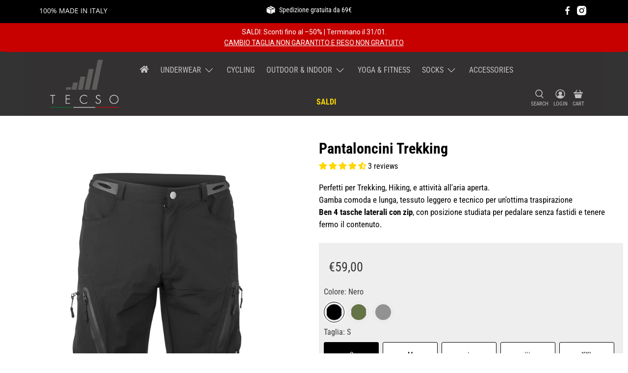

--- FILE ---
content_type: text/html; charset=utf-8
request_url: https://www.tecsosport.com/en/products/pantaloncini-trekking
body_size: 83803
content:


 <!doctype html>
<html class="no-js no-touch" lang="en">
<head> <meta charset="utf-8"> <meta http-equiv="cleartype" content="on"> <meta name="robots" content="index,follow"> <meta name="viewport" content="width=device-width,initial-scale=1"> <meta name="theme-color" content="#ffffff"> <link rel="canonical" href="https://www.tecsosport.com/en/products/pantaloncini-trekking"><title>Pantaloncini Trekking - TECSOSPORT</title> <!-- DNS prefetches --> <link rel="dns-prefetch" href="https://cdn.shopify.com"> <link rel="dns-prefetch" href="https://fonts.shopify.com"> <link rel="dns-prefetch" href="https://monorail-edge.shopifysvc.com"> <link rel="dns-prefetch" href="https://ajax.googleapis.com"> <!-- Preconnects --> <link rel="preconnect" href="https://cdn.shopify.com" crossorigin> <link rel="preconnect" href="https://fonts.shopify.com" crossorigin> <link rel="preconnect" href="https://monorail-edge.shopifysvc.com"> <link rel="preconnect" href="https://ajax.googleapis.com"> <!-- Preloads --> <!-- Preload CSS --> <link rel="preload" href="//www.tecsosport.com/cdn/shop/t/20/assets/fancybox.css?v=30466120580444283401731605349" as="style"> <link rel="preload" href="//www.tecsosport.com/cdn/shop/t/20/assets/styles.css?v=99998432609759637401765727604" as="style"> <!-- Preload JS --> <link rel="preload" href="https://ajax.googleapis.com/ajax/libs/jquery/3.6.0/jquery.min.js" as="script"> <link rel="preload" href="//www.tecsosport.com/cdn/shop/t/20/assets/vendors.js?v=105789364703734492431731605349" as="script"> <link rel="preload" href="//www.tecsosport.com/cdn/shop/t/20/assets/utilities.js?v=94611970877063082381731605349" as="script"> <link rel="preload" href="//www.tecsosport.com/cdn/shop/t/20/assets/app.js?v=30281363482671889751764151482" as="script"> <link rel="preload" href="/services/javascripts/currencies.js" as="script"> <link rel="preload" href="//www.tecsosport.com/cdn/shop/t/20/assets/currencyConversion.js?v=131509219858779596601731605349" as="script"> <!-- CSS for Flex --> <link rel="stylesheet" href="//www.tecsosport.com/cdn/shop/t/20/assets/fancybox.css?v=30466120580444283401731605349"> <link rel="stylesheet" href="//www.tecsosport.com/cdn/shop/t/20/assets/styles.css?v=99998432609759637401765727604"> <script>
    window.PXUTheme = window.PXUTheme || {};
    window.PXUTheme.version = '5.2.1';
    window.PXUTheme.name = 'Flex';</script> <script>
    

window.PXUTheme = window.PXUTheme || {};


window.PXUTheme.info = {
  name: 'Flex',
  version: '3.0.0'
}


window.PXUTheme.currency = {};
window.PXUTheme.currency.show_multiple_currencies = false;
window.PXUTheme.currency.presentment_currency = "EUR";
window.PXUTheme.currency.default_currency = "EUR";
window.PXUTheme.currency.display_format = "money_format";
window.PXUTheme.currency.money_format = "€{{amount_with_comma_separator}}";
window.PXUTheme.currency.money_format_no_currency = "€{{amount_with_comma_separator}}";
window.PXUTheme.currency.money_format_currency = "€{{amount_with_comma_separator}} EUR";
window.PXUTheme.currency.native_multi_currency = true;
window.PXUTheme.currency.iso_code = "EUR";
window.PXUTheme.currency.symbol = "€";



window.PXUTheme.allCountryOptionTags = "\u003coption value=\"Italy\" data-provinces=\"[[\u0026quot;Agrigento\u0026quot;,\u0026quot;Agrigento\u0026quot;],[\u0026quot;Alessandria\u0026quot;,\u0026quot;Alessandria\u0026quot;],[\u0026quot;Ancona\u0026quot;,\u0026quot;Ancona\u0026quot;],[\u0026quot;Aosta\u0026quot;,\u0026quot;Aosta Valley\u0026quot;],[\u0026quot;Arezzo\u0026quot;,\u0026quot;Arezzo\u0026quot;],[\u0026quot;Ascoli Piceno\u0026quot;,\u0026quot;Ascoli Piceno\u0026quot;],[\u0026quot;Asti\u0026quot;,\u0026quot;Asti\u0026quot;],[\u0026quot;Avellino\u0026quot;,\u0026quot;Avellino\u0026quot;],[\u0026quot;Bari\u0026quot;,\u0026quot;Bari\u0026quot;],[\u0026quot;Barletta-Andria-Trani\u0026quot;,\u0026quot;Barletta-Andria-Trani\u0026quot;],[\u0026quot;Belluno\u0026quot;,\u0026quot;Belluno\u0026quot;],[\u0026quot;Benevento\u0026quot;,\u0026quot;Benevento\u0026quot;],[\u0026quot;Bergamo\u0026quot;,\u0026quot;Bergamo\u0026quot;],[\u0026quot;Biella\u0026quot;,\u0026quot;Biella\u0026quot;],[\u0026quot;Bologna\u0026quot;,\u0026quot;Bologna\u0026quot;],[\u0026quot;Bolzano\u0026quot;,\u0026quot;South Tyrol\u0026quot;],[\u0026quot;Brescia\u0026quot;,\u0026quot;Brescia\u0026quot;],[\u0026quot;Brindisi\u0026quot;,\u0026quot;Brindisi\u0026quot;],[\u0026quot;Cagliari\u0026quot;,\u0026quot;Cagliari\u0026quot;],[\u0026quot;Caltanissetta\u0026quot;,\u0026quot;Caltanissetta\u0026quot;],[\u0026quot;Campobasso\u0026quot;,\u0026quot;Campobasso\u0026quot;],[\u0026quot;Carbonia-Iglesias\u0026quot;,\u0026quot;Carbonia-Iglesias\u0026quot;],[\u0026quot;Caserta\u0026quot;,\u0026quot;Caserta\u0026quot;],[\u0026quot;Catania\u0026quot;,\u0026quot;Catania\u0026quot;],[\u0026quot;Catanzaro\u0026quot;,\u0026quot;Catanzaro\u0026quot;],[\u0026quot;Chieti\u0026quot;,\u0026quot;Chieti\u0026quot;],[\u0026quot;Como\u0026quot;,\u0026quot;Como\u0026quot;],[\u0026quot;Cosenza\u0026quot;,\u0026quot;Cosenza\u0026quot;],[\u0026quot;Cremona\u0026quot;,\u0026quot;Cremona\u0026quot;],[\u0026quot;Crotone\u0026quot;,\u0026quot;Crotone\u0026quot;],[\u0026quot;Cuneo\u0026quot;,\u0026quot;Cuneo\u0026quot;],[\u0026quot;Enna\u0026quot;,\u0026quot;Enna\u0026quot;],[\u0026quot;Fermo\u0026quot;,\u0026quot;Fermo\u0026quot;],[\u0026quot;Ferrara\u0026quot;,\u0026quot;Ferrara\u0026quot;],[\u0026quot;Firenze\u0026quot;,\u0026quot;Florence\u0026quot;],[\u0026quot;Foggia\u0026quot;,\u0026quot;Foggia\u0026quot;],[\u0026quot;Forlì-Cesena\u0026quot;,\u0026quot;Forlì-Cesena\u0026quot;],[\u0026quot;Frosinone\u0026quot;,\u0026quot;Frosinone\u0026quot;],[\u0026quot;Genova\u0026quot;,\u0026quot;Genoa\u0026quot;],[\u0026quot;Gorizia\u0026quot;,\u0026quot;Gorizia\u0026quot;],[\u0026quot;Grosseto\u0026quot;,\u0026quot;Grosseto\u0026quot;],[\u0026quot;Imperia\u0026quot;,\u0026quot;Imperia\u0026quot;],[\u0026quot;Isernia\u0026quot;,\u0026quot;Isernia\u0026quot;],[\u0026quot;L\u0026#39;Aquila\u0026quot;,\u0026quot;L’Aquila\u0026quot;],[\u0026quot;La Spezia\u0026quot;,\u0026quot;La Spezia\u0026quot;],[\u0026quot;Latina\u0026quot;,\u0026quot;Latina\u0026quot;],[\u0026quot;Lecce\u0026quot;,\u0026quot;Lecce\u0026quot;],[\u0026quot;Lecco\u0026quot;,\u0026quot;Lecco\u0026quot;],[\u0026quot;Livorno\u0026quot;,\u0026quot;Livorno\u0026quot;],[\u0026quot;Lodi\u0026quot;,\u0026quot;Lodi\u0026quot;],[\u0026quot;Lucca\u0026quot;,\u0026quot;Lucca\u0026quot;],[\u0026quot;Macerata\u0026quot;,\u0026quot;Macerata\u0026quot;],[\u0026quot;Mantova\u0026quot;,\u0026quot;Mantua\u0026quot;],[\u0026quot;Massa-Carrara\u0026quot;,\u0026quot;Massa and Carrara\u0026quot;],[\u0026quot;Matera\u0026quot;,\u0026quot;Matera\u0026quot;],[\u0026quot;Medio Campidano\u0026quot;,\u0026quot;Medio Campidano\u0026quot;],[\u0026quot;Messina\u0026quot;,\u0026quot;Messina\u0026quot;],[\u0026quot;Milano\u0026quot;,\u0026quot;Milan\u0026quot;],[\u0026quot;Modena\u0026quot;,\u0026quot;Modena\u0026quot;],[\u0026quot;Monza e Brianza\u0026quot;,\u0026quot;Monza and Brianza\u0026quot;],[\u0026quot;Napoli\u0026quot;,\u0026quot;Naples\u0026quot;],[\u0026quot;Novara\u0026quot;,\u0026quot;Novara\u0026quot;],[\u0026quot;Nuoro\u0026quot;,\u0026quot;Nuoro\u0026quot;],[\u0026quot;Ogliastra\u0026quot;,\u0026quot;Ogliastra\u0026quot;],[\u0026quot;Olbia-Tempio\u0026quot;,\u0026quot;Olbia-Tempio\u0026quot;],[\u0026quot;Oristano\u0026quot;,\u0026quot;Oristano\u0026quot;],[\u0026quot;Padova\u0026quot;,\u0026quot;Padua\u0026quot;],[\u0026quot;Palermo\u0026quot;,\u0026quot;Palermo\u0026quot;],[\u0026quot;Parma\u0026quot;,\u0026quot;Parma\u0026quot;],[\u0026quot;Pavia\u0026quot;,\u0026quot;Pavia\u0026quot;],[\u0026quot;Perugia\u0026quot;,\u0026quot;Perugia\u0026quot;],[\u0026quot;Pesaro e Urbino\u0026quot;,\u0026quot;Pesaro and Urbino\u0026quot;],[\u0026quot;Pescara\u0026quot;,\u0026quot;Pescara\u0026quot;],[\u0026quot;Piacenza\u0026quot;,\u0026quot;Piacenza\u0026quot;],[\u0026quot;Pisa\u0026quot;,\u0026quot;Pisa\u0026quot;],[\u0026quot;Pistoia\u0026quot;,\u0026quot;Pistoia\u0026quot;],[\u0026quot;Pordenone\u0026quot;,\u0026quot;Pordenone\u0026quot;],[\u0026quot;Potenza\u0026quot;,\u0026quot;Potenza\u0026quot;],[\u0026quot;Prato\u0026quot;,\u0026quot;Prato\u0026quot;],[\u0026quot;Ragusa\u0026quot;,\u0026quot;Ragusa\u0026quot;],[\u0026quot;Ravenna\u0026quot;,\u0026quot;Ravenna\u0026quot;],[\u0026quot;Reggio Calabria\u0026quot;,\u0026quot;Reggio Calabria\u0026quot;],[\u0026quot;Reggio Emilia\u0026quot;,\u0026quot;Reggio Emilia\u0026quot;],[\u0026quot;Rieti\u0026quot;,\u0026quot;Rieti\u0026quot;],[\u0026quot;Rimini\u0026quot;,\u0026quot;Rimini\u0026quot;],[\u0026quot;Roma\u0026quot;,\u0026quot;Rome\u0026quot;],[\u0026quot;Rovigo\u0026quot;,\u0026quot;Rovigo\u0026quot;],[\u0026quot;Salerno\u0026quot;,\u0026quot;Salerno\u0026quot;],[\u0026quot;Sassari\u0026quot;,\u0026quot;Sassari\u0026quot;],[\u0026quot;Savona\u0026quot;,\u0026quot;Savona\u0026quot;],[\u0026quot;Siena\u0026quot;,\u0026quot;Siena\u0026quot;],[\u0026quot;Siracusa\u0026quot;,\u0026quot;Syracuse\u0026quot;],[\u0026quot;Sondrio\u0026quot;,\u0026quot;Sondrio\u0026quot;],[\u0026quot;Taranto\u0026quot;,\u0026quot;Taranto\u0026quot;],[\u0026quot;Teramo\u0026quot;,\u0026quot;Teramo\u0026quot;],[\u0026quot;Terni\u0026quot;,\u0026quot;Terni\u0026quot;],[\u0026quot;Torino\u0026quot;,\u0026quot;Turin\u0026quot;],[\u0026quot;Trapani\u0026quot;,\u0026quot;Trapani\u0026quot;],[\u0026quot;Trento\u0026quot;,\u0026quot;Trentino\u0026quot;],[\u0026quot;Treviso\u0026quot;,\u0026quot;Treviso\u0026quot;],[\u0026quot;Trieste\u0026quot;,\u0026quot;Trieste\u0026quot;],[\u0026quot;Udine\u0026quot;,\u0026quot;Udine\u0026quot;],[\u0026quot;Varese\u0026quot;,\u0026quot;Varese\u0026quot;],[\u0026quot;Venezia\u0026quot;,\u0026quot;Venice\u0026quot;],[\u0026quot;Verbano-Cusio-Ossola\u0026quot;,\u0026quot;Verbano-Cusio-Ossola\u0026quot;],[\u0026quot;Vercelli\u0026quot;,\u0026quot;Vercelli\u0026quot;],[\u0026quot;Verona\u0026quot;,\u0026quot;Verona\u0026quot;],[\u0026quot;Vibo Valentia\u0026quot;,\u0026quot;Vibo Valentia\u0026quot;],[\u0026quot;Vicenza\u0026quot;,\u0026quot;Vicenza\u0026quot;],[\u0026quot;Viterbo\u0026quot;,\u0026quot;Viterbo\u0026quot;]]\"\u003eItaly\u003c\/option\u003e\n\u003coption value=\"Belgium\" data-provinces=\"[]\"\u003eBelgium\u003c\/option\u003e\n\u003coption value=\"Germany\" data-provinces=\"[]\"\u003eGermany\u003c\/option\u003e\n\u003coption value=\"France\" data-provinces=\"[]\"\u003eFrance\u003c\/option\u003e\n\u003coption value=\"---\" data-provinces=\"[]\"\u003e---\u003c\/option\u003e\n\u003coption value=\"Afghanistan\" data-provinces=\"[]\"\u003eAfghanistan\u003c\/option\u003e\n\u003coption value=\"Aland Islands\" data-provinces=\"[]\"\u003eÅland Islands\u003c\/option\u003e\n\u003coption value=\"Albania\" data-provinces=\"[]\"\u003eAlbania\u003c\/option\u003e\n\u003coption value=\"Algeria\" data-provinces=\"[]\"\u003eAlgeria\u003c\/option\u003e\n\u003coption value=\"Andorra\" data-provinces=\"[]\"\u003eAndorra\u003c\/option\u003e\n\u003coption value=\"Angola\" data-provinces=\"[]\"\u003eAngola\u003c\/option\u003e\n\u003coption value=\"Anguilla\" data-provinces=\"[]\"\u003eAnguilla\u003c\/option\u003e\n\u003coption value=\"Antigua And Barbuda\" data-provinces=\"[]\"\u003eAntigua \u0026 Barbuda\u003c\/option\u003e\n\u003coption value=\"Argentina\" data-provinces=\"[[\u0026quot;Buenos Aires\u0026quot;,\u0026quot;Buenos Aires Province\u0026quot;],[\u0026quot;Catamarca\u0026quot;,\u0026quot;Catamarca\u0026quot;],[\u0026quot;Chaco\u0026quot;,\u0026quot;Chaco\u0026quot;],[\u0026quot;Chubut\u0026quot;,\u0026quot;Chubut\u0026quot;],[\u0026quot;Ciudad Autónoma de Buenos Aires\u0026quot;,\u0026quot;Buenos Aires (Autonomous City)\u0026quot;],[\u0026quot;Corrientes\u0026quot;,\u0026quot;Corrientes\u0026quot;],[\u0026quot;Córdoba\u0026quot;,\u0026quot;Córdoba\u0026quot;],[\u0026quot;Entre Ríos\u0026quot;,\u0026quot;Entre Ríos\u0026quot;],[\u0026quot;Formosa\u0026quot;,\u0026quot;Formosa\u0026quot;],[\u0026quot;Jujuy\u0026quot;,\u0026quot;Jujuy\u0026quot;],[\u0026quot;La Pampa\u0026quot;,\u0026quot;La Pampa\u0026quot;],[\u0026quot;La Rioja\u0026quot;,\u0026quot;La Rioja\u0026quot;],[\u0026quot;Mendoza\u0026quot;,\u0026quot;Mendoza\u0026quot;],[\u0026quot;Misiones\u0026quot;,\u0026quot;Misiones\u0026quot;],[\u0026quot;Neuquén\u0026quot;,\u0026quot;Neuquén\u0026quot;],[\u0026quot;Río Negro\u0026quot;,\u0026quot;Río Negro\u0026quot;],[\u0026quot;Salta\u0026quot;,\u0026quot;Salta\u0026quot;],[\u0026quot;San Juan\u0026quot;,\u0026quot;San Juan\u0026quot;],[\u0026quot;San Luis\u0026quot;,\u0026quot;San Luis\u0026quot;],[\u0026quot;Santa Cruz\u0026quot;,\u0026quot;Santa Cruz\u0026quot;],[\u0026quot;Santa Fe\u0026quot;,\u0026quot;Santa Fe\u0026quot;],[\u0026quot;Santiago Del Estero\u0026quot;,\u0026quot;Santiago del Estero\u0026quot;],[\u0026quot;Tierra Del Fuego\u0026quot;,\u0026quot;Tierra del Fuego\u0026quot;],[\u0026quot;Tucumán\u0026quot;,\u0026quot;Tucumán\u0026quot;]]\"\u003eArgentina\u003c\/option\u003e\n\u003coption value=\"Armenia\" data-provinces=\"[]\"\u003eArmenia\u003c\/option\u003e\n\u003coption value=\"Aruba\" data-provinces=\"[]\"\u003eAruba\u003c\/option\u003e\n\u003coption value=\"Ascension Island\" data-provinces=\"[]\"\u003eAscension Island\u003c\/option\u003e\n\u003coption value=\"Australia\" data-provinces=\"[[\u0026quot;Australian Capital Territory\u0026quot;,\u0026quot;Australian Capital Territory\u0026quot;],[\u0026quot;New South Wales\u0026quot;,\u0026quot;New South Wales\u0026quot;],[\u0026quot;Northern Territory\u0026quot;,\u0026quot;Northern Territory\u0026quot;],[\u0026quot;Queensland\u0026quot;,\u0026quot;Queensland\u0026quot;],[\u0026quot;South Australia\u0026quot;,\u0026quot;South Australia\u0026quot;],[\u0026quot;Tasmania\u0026quot;,\u0026quot;Tasmania\u0026quot;],[\u0026quot;Victoria\u0026quot;,\u0026quot;Victoria\u0026quot;],[\u0026quot;Western Australia\u0026quot;,\u0026quot;Western Australia\u0026quot;]]\"\u003eAustralia\u003c\/option\u003e\n\u003coption value=\"Austria\" data-provinces=\"[]\"\u003eAustria\u003c\/option\u003e\n\u003coption value=\"Azerbaijan\" data-provinces=\"[]\"\u003eAzerbaijan\u003c\/option\u003e\n\u003coption value=\"Bahamas\" data-provinces=\"[]\"\u003eBahamas\u003c\/option\u003e\n\u003coption value=\"Bahrain\" data-provinces=\"[]\"\u003eBahrain\u003c\/option\u003e\n\u003coption value=\"Bangladesh\" data-provinces=\"[]\"\u003eBangladesh\u003c\/option\u003e\n\u003coption value=\"Barbados\" data-provinces=\"[]\"\u003eBarbados\u003c\/option\u003e\n\u003coption value=\"Belarus\" data-provinces=\"[]\"\u003eBelarus\u003c\/option\u003e\n\u003coption value=\"Belgium\" data-provinces=\"[]\"\u003eBelgium\u003c\/option\u003e\n\u003coption value=\"Belize\" data-provinces=\"[]\"\u003eBelize\u003c\/option\u003e\n\u003coption value=\"Benin\" data-provinces=\"[]\"\u003eBenin\u003c\/option\u003e\n\u003coption value=\"Bermuda\" data-provinces=\"[]\"\u003eBermuda\u003c\/option\u003e\n\u003coption value=\"Bhutan\" data-provinces=\"[]\"\u003eBhutan\u003c\/option\u003e\n\u003coption value=\"Bolivia\" data-provinces=\"[]\"\u003eBolivia\u003c\/option\u003e\n\u003coption value=\"Bosnia And Herzegovina\" data-provinces=\"[]\"\u003eBosnia \u0026 Herzegovina\u003c\/option\u003e\n\u003coption value=\"Botswana\" data-provinces=\"[]\"\u003eBotswana\u003c\/option\u003e\n\u003coption value=\"Brazil\" data-provinces=\"[[\u0026quot;Acre\u0026quot;,\u0026quot;Acre\u0026quot;],[\u0026quot;Alagoas\u0026quot;,\u0026quot;Alagoas\u0026quot;],[\u0026quot;Amapá\u0026quot;,\u0026quot;Amapá\u0026quot;],[\u0026quot;Amazonas\u0026quot;,\u0026quot;Amazonas\u0026quot;],[\u0026quot;Bahia\u0026quot;,\u0026quot;Bahia\u0026quot;],[\u0026quot;Ceará\u0026quot;,\u0026quot;Ceará\u0026quot;],[\u0026quot;Distrito Federal\u0026quot;,\u0026quot;Federal District\u0026quot;],[\u0026quot;Espírito Santo\u0026quot;,\u0026quot;Espírito Santo\u0026quot;],[\u0026quot;Goiás\u0026quot;,\u0026quot;Goiás\u0026quot;],[\u0026quot;Maranhão\u0026quot;,\u0026quot;Maranhão\u0026quot;],[\u0026quot;Mato Grosso\u0026quot;,\u0026quot;Mato Grosso\u0026quot;],[\u0026quot;Mato Grosso do Sul\u0026quot;,\u0026quot;Mato Grosso do Sul\u0026quot;],[\u0026quot;Minas Gerais\u0026quot;,\u0026quot;Minas Gerais\u0026quot;],[\u0026quot;Paraná\u0026quot;,\u0026quot;Paraná\u0026quot;],[\u0026quot;Paraíba\u0026quot;,\u0026quot;Paraíba\u0026quot;],[\u0026quot;Pará\u0026quot;,\u0026quot;Pará\u0026quot;],[\u0026quot;Pernambuco\u0026quot;,\u0026quot;Pernambuco\u0026quot;],[\u0026quot;Piauí\u0026quot;,\u0026quot;Piauí\u0026quot;],[\u0026quot;Rio Grande do Norte\u0026quot;,\u0026quot;Rio Grande do Norte\u0026quot;],[\u0026quot;Rio Grande do Sul\u0026quot;,\u0026quot;Rio Grande do Sul\u0026quot;],[\u0026quot;Rio de Janeiro\u0026quot;,\u0026quot;Rio de Janeiro\u0026quot;],[\u0026quot;Rondônia\u0026quot;,\u0026quot;Rondônia\u0026quot;],[\u0026quot;Roraima\u0026quot;,\u0026quot;Roraima\u0026quot;],[\u0026quot;Santa Catarina\u0026quot;,\u0026quot;Santa Catarina\u0026quot;],[\u0026quot;Sergipe\u0026quot;,\u0026quot;Sergipe\u0026quot;],[\u0026quot;São Paulo\u0026quot;,\u0026quot;São Paulo\u0026quot;],[\u0026quot;Tocantins\u0026quot;,\u0026quot;Tocantins\u0026quot;]]\"\u003eBrazil\u003c\/option\u003e\n\u003coption value=\"British Indian Ocean Territory\" data-provinces=\"[]\"\u003eBritish Indian Ocean Territory\u003c\/option\u003e\n\u003coption value=\"Virgin Islands, British\" data-provinces=\"[]\"\u003eBritish Virgin Islands\u003c\/option\u003e\n\u003coption value=\"Brunei\" data-provinces=\"[]\"\u003eBrunei\u003c\/option\u003e\n\u003coption value=\"Bulgaria\" data-provinces=\"[]\"\u003eBulgaria\u003c\/option\u003e\n\u003coption value=\"Burkina Faso\" data-provinces=\"[]\"\u003eBurkina Faso\u003c\/option\u003e\n\u003coption value=\"Burundi\" data-provinces=\"[]\"\u003eBurundi\u003c\/option\u003e\n\u003coption value=\"Cambodia\" data-provinces=\"[]\"\u003eCambodia\u003c\/option\u003e\n\u003coption value=\"Republic of Cameroon\" data-provinces=\"[]\"\u003eCameroon\u003c\/option\u003e\n\u003coption value=\"Canada\" data-provinces=\"[[\u0026quot;Alberta\u0026quot;,\u0026quot;Alberta\u0026quot;],[\u0026quot;British Columbia\u0026quot;,\u0026quot;British Columbia\u0026quot;],[\u0026quot;Manitoba\u0026quot;,\u0026quot;Manitoba\u0026quot;],[\u0026quot;New Brunswick\u0026quot;,\u0026quot;New Brunswick\u0026quot;],[\u0026quot;Newfoundland and Labrador\u0026quot;,\u0026quot;Newfoundland and Labrador\u0026quot;],[\u0026quot;Northwest Territories\u0026quot;,\u0026quot;Northwest Territories\u0026quot;],[\u0026quot;Nova Scotia\u0026quot;,\u0026quot;Nova Scotia\u0026quot;],[\u0026quot;Nunavut\u0026quot;,\u0026quot;Nunavut\u0026quot;],[\u0026quot;Ontario\u0026quot;,\u0026quot;Ontario\u0026quot;],[\u0026quot;Prince Edward Island\u0026quot;,\u0026quot;Prince Edward Island\u0026quot;],[\u0026quot;Quebec\u0026quot;,\u0026quot;Quebec\u0026quot;],[\u0026quot;Saskatchewan\u0026quot;,\u0026quot;Saskatchewan\u0026quot;],[\u0026quot;Yukon\u0026quot;,\u0026quot;Yukon\u0026quot;]]\"\u003eCanada\u003c\/option\u003e\n\u003coption value=\"Cape Verde\" data-provinces=\"[]\"\u003eCape Verde\u003c\/option\u003e\n\u003coption value=\"Caribbean Netherlands\" data-provinces=\"[]\"\u003eCaribbean Netherlands\u003c\/option\u003e\n\u003coption value=\"Cayman Islands\" data-provinces=\"[]\"\u003eCayman Islands\u003c\/option\u003e\n\u003coption value=\"Central African Republic\" data-provinces=\"[]\"\u003eCentral African Republic\u003c\/option\u003e\n\u003coption value=\"Chad\" data-provinces=\"[]\"\u003eChad\u003c\/option\u003e\n\u003coption value=\"Chile\" data-provinces=\"[[\u0026quot;Antofagasta\u0026quot;,\u0026quot;Antofagasta\u0026quot;],[\u0026quot;Araucanía\u0026quot;,\u0026quot;Araucanía\u0026quot;],[\u0026quot;Arica and Parinacota\u0026quot;,\u0026quot;Arica y Parinacota\u0026quot;],[\u0026quot;Atacama\u0026quot;,\u0026quot;Atacama\u0026quot;],[\u0026quot;Aysén\u0026quot;,\u0026quot;Aysén\u0026quot;],[\u0026quot;Biobío\u0026quot;,\u0026quot;Bío Bío\u0026quot;],[\u0026quot;Coquimbo\u0026quot;,\u0026quot;Coquimbo\u0026quot;],[\u0026quot;Los Lagos\u0026quot;,\u0026quot;Los Lagos\u0026quot;],[\u0026quot;Los Ríos\u0026quot;,\u0026quot;Los Ríos\u0026quot;],[\u0026quot;Magallanes\u0026quot;,\u0026quot;Magallanes Region\u0026quot;],[\u0026quot;Maule\u0026quot;,\u0026quot;Maule\u0026quot;],[\u0026quot;O\u0026#39;Higgins\u0026quot;,\u0026quot;Libertador General Bernardo O’Higgins\u0026quot;],[\u0026quot;Santiago\u0026quot;,\u0026quot;Santiago Metropolitan\u0026quot;],[\u0026quot;Tarapacá\u0026quot;,\u0026quot;Tarapacá\u0026quot;],[\u0026quot;Valparaíso\u0026quot;,\u0026quot;Valparaíso\u0026quot;],[\u0026quot;Ñuble\u0026quot;,\u0026quot;Ñuble\u0026quot;]]\"\u003eChile\u003c\/option\u003e\n\u003coption value=\"China\" data-provinces=\"[[\u0026quot;Anhui\u0026quot;,\u0026quot;Anhui\u0026quot;],[\u0026quot;Beijing\u0026quot;,\u0026quot;Beijing\u0026quot;],[\u0026quot;Chongqing\u0026quot;,\u0026quot;Chongqing\u0026quot;],[\u0026quot;Fujian\u0026quot;,\u0026quot;Fujian\u0026quot;],[\u0026quot;Gansu\u0026quot;,\u0026quot;Gansu\u0026quot;],[\u0026quot;Guangdong\u0026quot;,\u0026quot;Guangdong\u0026quot;],[\u0026quot;Guangxi\u0026quot;,\u0026quot;Guangxi\u0026quot;],[\u0026quot;Guizhou\u0026quot;,\u0026quot;Guizhou\u0026quot;],[\u0026quot;Hainan\u0026quot;,\u0026quot;Hainan\u0026quot;],[\u0026quot;Hebei\u0026quot;,\u0026quot;Hebei\u0026quot;],[\u0026quot;Heilongjiang\u0026quot;,\u0026quot;Heilongjiang\u0026quot;],[\u0026quot;Henan\u0026quot;,\u0026quot;Henan\u0026quot;],[\u0026quot;Hubei\u0026quot;,\u0026quot;Hubei\u0026quot;],[\u0026quot;Hunan\u0026quot;,\u0026quot;Hunan\u0026quot;],[\u0026quot;Inner Mongolia\u0026quot;,\u0026quot;Inner Mongolia\u0026quot;],[\u0026quot;Jiangsu\u0026quot;,\u0026quot;Jiangsu\u0026quot;],[\u0026quot;Jiangxi\u0026quot;,\u0026quot;Jiangxi\u0026quot;],[\u0026quot;Jilin\u0026quot;,\u0026quot;Jilin\u0026quot;],[\u0026quot;Liaoning\u0026quot;,\u0026quot;Liaoning\u0026quot;],[\u0026quot;Ningxia\u0026quot;,\u0026quot;Ningxia\u0026quot;],[\u0026quot;Qinghai\u0026quot;,\u0026quot;Qinghai\u0026quot;],[\u0026quot;Shaanxi\u0026quot;,\u0026quot;Shaanxi\u0026quot;],[\u0026quot;Shandong\u0026quot;,\u0026quot;Shandong\u0026quot;],[\u0026quot;Shanghai\u0026quot;,\u0026quot;Shanghai\u0026quot;],[\u0026quot;Shanxi\u0026quot;,\u0026quot;Shanxi\u0026quot;],[\u0026quot;Sichuan\u0026quot;,\u0026quot;Sichuan\u0026quot;],[\u0026quot;Tianjin\u0026quot;,\u0026quot;Tianjin\u0026quot;],[\u0026quot;Xinjiang\u0026quot;,\u0026quot;Xinjiang\u0026quot;],[\u0026quot;Xizang\u0026quot;,\u0026quot;Tibet\u0026quot;],[\u0026quot;Yunnan\u0026quot;,\u0026quot;Yunnan\u0026quot;],[\u0026quot;Zhejiang\u0026quot;,\u0026quot;Zhejiang\u0026quot;]]\"\u003eChina\u003c\/option\u003e\n\u003coption value=\"Christmas Island\" data-provinces=\"[]\"\u003eChristmas Island\u003c\/option\u003e\n\u003coption value=\"Cocos (Keeling) Islands\" data-provinces=\"[]\"\u003eCocos (Keeling) Islands\u003c\/option\u003e\n\u003coption value=\"Colombia\" data-provinces=\"[[\u0026quot;Amazonas\u0026quot;,\u0026quot;Amazonas\u0026quot;],[\u0026quot;Antioquia\u0026quot;,\u0026quot;Antioquia\u0026quot;],[\u0026quot;Arauca\u0026quot;,\u0026quot;Arauca\u0026quot;],[\u0026quot;Atlántico\u0026quot;,\u0026quot;Atlántico\u0026quot;],[\u0026quot;Bogotá, D.C.\u0026quot;,\u0026quot;Capital District\u0026quot;],[\u0026quot;Bolívar\u0026quot;,\u0026quot;Bolívar\u0026quot;],[\u0026quot;Boyacá\u0026quot;,\u0026quot;Boyacá\u0026quot;],[\u0026quot;Caldas\u0026quot;,\u0026quot;Caldas\u0026quot;],[\u0026quot;Caquetá\u0026quot;,\u0026quot;Caquetá\u0026quot;],[\u0026quot;Casanare\u0026quot;,\u0026quot;Casanare\u0026quot;],[\u0026quot;Cauca\u0026quot;,\u0026quot;Cauca\u0026quot;],[\u0026quot;Cesar\u0026quot;,\u0026quot;Cesar\u0026quot;],[\u0026quot;Chocó\u0026quot;,\u0026quot;Chocó\u0026quot;],[\u0026quot;Cundinamarca\u0026quot;,\u0026quot;Cundinamarca\u0026quot;],[\u0026quot;Córdoba\u0026quot;,\u0026quot;Córdoba\u0026quot;],[\u0026quot;Guainía\u0026quot;,\u0026quot;Guainía\u0026quot;],[\u0026quot;Guaviare\u0026quot;,\u0026quot;Guaviare\u0026quot;],[\u0026quot;Huila\u0026quot;,\u0026quot;Huila\u0026quot;],[\u0026quot;La Guajira\u0026quot;,\u0026quot;La Guajira\u0026quot;],[\u0026quot;Magdalena\u0026quot;,\u0026quot;Magdalena\u0026quot;],[\u0026quot;Meta\u0026quot;,\u0026quot;Meta\u0026quot;],[\u0026quot;Nariño\u0026quot;,\u0026quot;Nariño\u0026quot;],[\u0026quot;Norte de Santander\u0026quot;,\u0026quot;Norte de Santander\u0026quot;],[\u0026quot;Putumayo\u0026quot;,\u0026quot;Putumayo\u0026quot;],[\u0026quot;Quindío\u0026quot;,\u0026quot;Quindío\u0026quot;],[\u0026quot;Risaralda\u0026quot;,\u0026quot;Risaralda\u0026quot;],[\u0026quot;San Andrés, Providencia y Santa Catalina\u0026quot;,\u0026quot;San Andrés \\u0026 Providencia\u0026quot;],[\u0026quot;Santander\u0026quot;,\u0026quot;Santander\u0026quot;],[\u0026quot;Sucre\u0026quot;,\u0026quot;Sucre\u0026quot;],[\u0026quot;Tolima\u0026quot;,\u0026quot;Tolima\u0026quot;],[\u0026quot;Valle del Cauca\u0026quot;,\u0026quot;Valle del Cauca\u0026quot;],[\u0026quot;Vaupés\u0026quot;,\u0026quot;Vaupés\u0026quot;],[\u0026quot;Vichada\u0026quot;,\u0026quot;Vichada\u0026quot;]]\"\u003eColombia\u003c\/option\u003e\n\u003coption value=\"Comoros\" data-provinces=\"[]\"\u003eComoros\u003c\/option\u003e\n\u003coption value=\"Congo\" data-provinces=\"[]\"\u003eCongo - Brazzaville\u003c\/option\u003e\n\u003coption value=\"Congo, The Democratic Republic Of The\" data-provinces=\"[]\"\u003eCongo - Kinshasa\u003c\/option\u003e\n\u003coption value=\"Cook Islands\" data-provinces=\"[]\"\u003eCook Islands\u003c\/option\u003e\n\u003coption value=\"Costa Rica\" data-provinces=\"[[\u0026quot;Alajuela\u0026quot;,\u0026quot;Alajuela\u0026quot;],[\u0026quot;Cartago\u0026quot;,\u0026quot;Cartago\u0026quot;],[\u0026quot;Guanacaste\u0026quot;,\u0026quot;Guanacaste\u0026quot;],[\u0026quot;Heredia\u0026quot;,\u0026quot;Heredia\u0026quot;],[\u0026quot;Limón\u0026quot;,\u0026quot;Limón\u0026quot;],[\u0026quot;Puntarenas\u0026quot;,\u0026quot;Puntarenas\u0026quot;],[\u0026quot;San José\u0026quot;,\u0026quot;San José\u0026quot;]]\"\u003eCosta Rica\u003c\/option\u003e\n\u003coption value=\"Croatia\" data-provinces=\"[]\"\u003eCroatia\u003c\/option\u003e\n\u003coption value=\"Curaçao\" data-provinces=\"[]\"\u003eCuraçao\u003c\/option\u003e\n\u003coption value=\"Cyprus\" data-provinces=\"[]\"\u003eCyprus\u003c\/option\u003e\n\u003coption value=\"Czech Republic\" data-provinces=\"[]\"\u003eCzechia\u003c\/option\u003e\n\u003coption value=\"Côte d'Ivoire\" data-provinces=\"[]\"\u003eCôte d’Ivoire\u003c\/option\u003e\n\u003coption value=\"Denmark\" data-provinces=\"[]\"\u003eDenmark\u003c\/option\u003e\n\u003coption value=\"Djibouti\" data-provinces=\"[]\"\u003eDjibouti\u003c\/option\u003e\n\u003coption value=\"Dominica\" data-provinces=\"[]\"\u003eDominica\u003c\/option\u003e\n\u003coption value=\"Dominican Republic\" data-provinces=\"[]\"\u003eDominican Republic\u003c\/option\u003e\n\u003coption value=\"Ecuador\" data-provinces=\"[]\"\u003eEcuador\u003c\/option\u003e\n\u003coption value=\"Egypt\" data-provinces=\"[[\u0026quot;6th of October\u0026quot;,\u0026quot;6th of October\u0026quot;],[\u0026quot;Al Sharqia\u0026quot;,\u0026quot;Al Sharqia\u0026quot;],[\u0026quot;Alexandria\u0026quot;,\u0026quot;Alexandria\u0026quot;],[\u0026quot;Aswan\u0026quot;,\u0026quot;Aswan\u0026quot;],[\u0026quot;Asyut\u0026quot;,\u0026quot;Asyut\u0026quot;],[\u0026quot;Beheira\u0026quot;,\u0026quot;Beheira\u0026quot;],[\u0026quot;Beni Suef\u0026quot;,\u0026quot;Beni Suef\u0026quot;],[\u0026quot;Cairo\u0026quot;,\u0026quot;Cairo\u0026quot;],[\u0026quot;Dakahlia\u0026quot;,\u0026quot;Dakahlia\u0026quot;],[\u0026quot;Damietta\u0026quot;,\u0026quot;Damietta\u0026quot;],[\u0026quot;Faiyum\u0026quot;,\u0026quot;Faiyum\u0026quot;],[\u0026quot;Gharbia\u0026quot;,\u0026quot;Gharbia\u0026quot;],[\u0026quot;Giza\u0026quot;,\u0026quot;Giza\u0026quot;],[\u0026quot;Helwan\u0026quot;,\u0026quot;Helwan\u0026quot;],[\u0026quot;Ismailia\u0026quot;,\u0026quot;Ismailia\u0026quot;],[\u0026quot;Kafr el-Sheikh\u0026quot;,\u0026quot;Kafr el-Sheikh\u0026quot;],[\u0026quot;Luxor\u0026quot;,\u0026quot;Luxor\u0026quot;],[\u0026quot;Matrouh\u0026quot;,\u0026quot;Matrouh\u0026quot;],[\u0026quot;Minya\u0026quot;,\u0026quot;Minya\u0026quot;],[\u0026quot;Monufia\u0026quot;,\u0026quot;Monufia\u0026quot;],[\u0026quot;New Valley\u0026quot;,\u0026quot;New Valley\u0026quot;],[\u0026quot;North Sinai\u0026quot;,\u0026quot;North Sinai\u0026quot;],[\u0026quot;Port Said\u0026quot;,\u0026quot;Port Said\u0026quot;],[\u0026quot;Qalyubia\u0026quot;,\u0026quot;Qalyubia\u0026quot;],[\u0026quot;Qena\u0026quot;,\u0026quot;Qena\u0026quot;],[\u0026quot;Red Sea\u0026quot;,\u0026quot;Red Sea\u0026quot;],[\u0026quot;Sohag\u0026quot;,\u0026quot;Sohag\u0026quot;],[\u0026quot;South Sinai\u0026quot;,\u0026quot;South Sinai\u0026quot;],[\u0026quot;Suez\u0026quot;,\u0026quot;Suez\u0026quot;]]\"\u003eEgypt\u003c\/option\u003e\n\u003coption value=\"El Salvador\" data-provinces=\"[[\u0026quot;Ahuachapán\u0026quot;,\u0026quot;Ahuachapán\u0026quot;],[\u0026quot;Cabañas\u0026quot;,\u0026quot;Cabañas\u0026quot;],[\u0026quot;Chalatenango\u0026quot;,\u0026quot;Chalatenango\u0026quot;],[\u0026quot;Cuscatlán\u0026quot;,\u0026quot;Cuscatlán\u0026quot;],[\u0026quot;La Libertad\u0026quot;,\u0026quot;La Libertad\u0026quot;],[\u0026quot;La Paz\u0026quot;,\u0026quot;La Paz\u0026quot;],[\u0026quot;La Unión\u0026quot;,\u0026quot;La Unión\u0026quot;],[\u0026quot;Morazán\u0026quot;,\u0026quot;Morazán\u0026quot;],[\u0026quot;San Miguel\u0026quot;,\u0026quot;San Miguel\u0026quot;],[\u0026quot;San Salvador\u0026quot;,\u0026quot;San Salvador\u0026quot;],[\u0026quot;San Vicente\u0026quot;,\u0026quot;San Vicente\u0026quot;],[\u0026quot;Santa Ana\u0026quot;,\u0026quot;Santa Ana\u0026quot;],[\u0026quot;Sonsonate\u0026quot;,\u0026quot;Sonsonate\u0026quot;],[\u0026quot;Usulután\u0026quot;,\u0026quot;Usulután\u0026quot;]]\"\u003eEl Salvador\u003c\/option\u003e\n\u003coption value=\"Equatorial Guinea\" data-provinces=\"[]\"\u003eEquatorial Guinea\u003c\/option\u003e\n\u003coption value=\"Eritrea\" data-provinces=\"[]\"\u003eEritrea\u003c\/option\u003e\n\u003coption value=\"Estonia\" data-provinces=\"[]\"\u003eEstonia\u003c\/option\u003e\n\u003coption value=\"Eswatini\" data-provinces=\"[]\"\u003eEswatini\u003c\/option\u003e\n\u003coption value=\"Ethiopia\" data-provinces=\"[]\"\u003eEthiopia\u003c\/option\u003e\n\u003coption value=\"Falkland Islands (Malvinas)\" data-provinces=\"[]\"\u003eFalkland Islands\u003c\/option\u003e\n\u003coption value=\"Faroe Islands\" data-provinces=\"[]\"\u003eFaroe Islands\u003c\/option\u003e\n\u003coption value=\"Fiji\" data-provinces=\"[]\"\u003eFiji\u003c\/option\u003e\n\u003coption value=\"Finland\" data-provinces=\"[]\"\u003eFinland\u003c\/option\u003e\n\u003coption value=\"France\" data-provinces=\"[]\"\u003eFrance\u003c\/option\u003e\n\u003coption value=\"French Guiana\" data-provinces=\"[]\"\u003eFrench Guiana\u003c\/option\u003e\n\u003coption value=\"French Polynesia\" data-provinces=\"[]\"\u003eFrench Polynesia\u003c\/option\u003e\n\u003coption value=\"French Southern Territories\" data-provinces=\"[]\"\u003eFrench Southern Territories\u003c\/option\u003e\n\u003coption value=\"Gabon\" data-provinces=\"[]\"\u003eGabon\u003c\/option\u003e\n\u003coption value=\"Gambia\" data-provinces=\"[]\"\u003eGambia\u003c\/option\u003e\n\u003coption value=\"Georgia\" data-provinces=\"[]\"\u003eGeorgia\u003c\/option\u003e\n\u003coption value=\"Germany\" data-provinces=\"[]\"\u003eGermany\u003c\/option\u003e\n\u003coption value=\"Ghana\" data-provinces=\"[]\"\u003eGhana\u003c\/option\u003e\n\u003coption value=\"Gibraltar\" data-provinces=\"[]\"\u003eGibraltar\u003c\/option\u003e\n\u003coption value=\"Greece\" data-provinces=\"[]\"\u003eGreece\u003c\/option\u003e\n\u003coption value=\"Greenland\" data-provinces=\"[]\"\u003eGreenland\u003c\/option\u003e\n\u003coption value=\"Grenada\" data-provinces=\"[]\"\u003eGrenada\u003c\/option\u003e\n\u003coption value=\"Guadeloupe\" data-provinces=\"[]\"\u003eGuadeloupe\u003c\/option\u003e\n\u003coption value=\"Guatemala\" data-provinces=\"[[\u0026quot;Alta Verapaz\u0026quot;,\u0026quot;Alta Verapaz\u0026quot;],[\u0026quot;Baja Verapaz\u0026quot;,\u0026quot;Baja Verapaz\u0026quot;],[\u0026quot;Chimaltenango\u0026quot;,\u0026quot;Chimaltenango\u0026quot;],[\u0026quot;Chiquimula\u0026quot;,\u0026quot;Chiquimula\u0026quot;],[\u0026quot;El Progreso\u0026quot;,\u0026quot;El Progreso\u0026quot;],[\u0026quot;Escuintla\u0026quot;,\u0026quot;Escuintla\u0026quot;],[\u0026quot;Guatemala\u0026quot;,\u0026quot;Guatemala\u0026quot;],[\u0026quot;Huehuetenango\u0026quot;,\u0026quot;Huehuetenango\u0026quot;],[\u0026quot;Izabal\u0026quot;,\u0026quot;Izabal\u0026quot;],[\u0026quot;Jalapa\u0026quot;,\u0026quot;Jalapa\u0026quot;],[\u0026quot;Jutiapa\u0026quot;,\u0026quot;Jutiapa\u0026quot;],[\u0026quot;Petén\u0026quot;,\u0026quot;Petén\u0026quot;],[\u0026quot;Quetzaltenango\u0026quot;,\u0026quot;Quetzaltenango\u0026quot;],[\u0026quot;Quiché\u0026quot;,\u0026quot;Quiché\u0026quot;],[\u0026quot;Retalhuleu\u0026quot;,\u0026quot;Retalhuleu\u0026quot;],[\u0026quot;Sacatepéquez\u0026quot;,\u0026quot;Sacatepéquez\u0026quot;],[\u0026quot;San Marcos\u0026quot;,\u0026quot;San Marcos\u0026quot;],[\u0026quot;Santa Rosa\u0026quot;,\u0026quot;Santa Rosa\u0026quot;],[\u0026quot;Sololá\u0026quot;,\u0026quot;Sololá\u0026quot;],[\u0026quot;Suchitepéquez\u0026quot;,\u0026quot;Suchitepéquez\u0026quot;],[\u0026quot;Totonicapán\u0026quot;,\u0026quot;Totonicapán\u0026quot;],[\u0026quot;Zacapa\u0026quot;,\u0026quot;Zacapa\u0026quot;]]\"\u003eGuatemala\u003c\/option\u003e\n\u003coption value=\"Guernsey\" data-provinces=\"[]\"\u003eGuernsey\u003c\/option\u003e\n\u003coption value=\"Guinea\" data-provinces=\"[]\"\u003eGuinea\u003c\/option\u003e\n\u003coption value=\"Guinea Bissau\" data-provinces=\"[]\"\u003eGuinea-Bissau\u003c\/option\u003e\n\u003coption value=\"Guyana\" data-provinces=\"[]\"\u003eGuyana\u003c\/option\u003e\n\u003coption value=\"Haiti\" data-provinces=\"[]\"\u003eHaiti\u003c\/option\u003e\n\u003coption value=\"Honduras\" data-provinces=\"[]\"\u003eHonduras\u003c\/option\u003e\n\u003coption value=\"Hong Kong\" data-provinces=\"[[\u0026quot;Hong Kong Island\u0026quot;,\u0026quot;Hong Kong Island\u0026quot;],[\u0026quot;Kowloon\u0026quot;,\u0026quot;Kowloon\u0026quot;],[\u0026quot;New Territories\u0026quot;,\u0026quot;New Territories\u0026quot;]]\"\u003eHong Kong SAR\u003c\/option\u003e\n\u003coption value=\"Hungary\" data-provinces=\"[]\"\u003eHungary\u003c\/option\u003e\n\u003coption value=\"Iceland\" data-provinces=\"[]\"\u003eIceland\u003c\/option\u003e\n\u003coption value=\"India\" data-provinces=\"[[\u0026quot;Andaman and Nicobar Islands\u0026quot;,\u0026quot;Andaman and Nicobar Islands\u0026quot;],[\u0026quot;Andhra Pradesh\u0026quot;,\u0026quot;Andhra Pradesh\u0026quot;],[\u0026quot;Arunachal Pradesh\u0026quot;,\u0026quot;Arunachal Pradesh\u0026quot;],[\u0026quot;Assam\u0026quot;,\u0026quot;Assam\u0026quot;],[\u0026quot;Bihar\u0026quot;,\u0026quot;Bihar\u0026quot;],[\u0026quot;Chandigarh\u0026quot;,\u0026quot;Chandigarh\u0026quot;],[\u0026quot;Chhattisgarh\u0026quot;,\u0026quot;Chhattisgarh\u0026quot;],[\u0026quot;Dadra and Nagar Haveli\u0026quot;,\u0026quot;Dadra and Nagar Haveli\u0026quot;],[\u0026quot;Daman and Diu\u0026quot;,\u0026quot;Daman and Diu\u0026quot;],[\u0026quot;Delhi\u0026quot;,\u0026quot;Delhi\u0026quot;],[\u0026quot;Goa\u0026quot;,\u0026quot;Goa\u0026quot;],[\u0026quot;Gujarat\u0026quot;,\u0026quot;Gujarat\u0026quot;],[\u0026quot;Haryana\u0026quot;,\u0026quot;Haryana\u0026quot;],[\u0026quot;Himachal Pradesh\u0026quot;,\u0026quot;Himachal Pradesh\u0026quot;],[\u0026quot;Jammu and Kashmir\u0026quot;,\u0026quot;Jammu and Kashmir\u0026quot;],[\u0026quot;Jharkhand\u0026quot;,\u0026quot;Jharkhand\u0026quot;],[\u0026quot;Karnataka\u0026quot;,\u0026quot;Karnataka\u0026quot;],[\u0026quot;Kerala\u0026quot;,\u0026quot;Kerala\u0026quot;],[\u0026quot;Ladakh\u0026quot;,\u0026quot;Ladakh\u0026quot;],[\u0026quot;Lakshadweep\u0026quot;,\u0026quot;Lakshadweep\u0026quot;],[\u0026quot;Madhya Pradesh\u0026quot;,\u0026quot;Madhya Pradesh\u0026quot;],[\u0026quot;Maharashtra\u0026quot;,\u0026quot;Maharashtra\u0026quot;],[\u0026quot;Manipur\u0026quot;,\u0026quot;Manipur\u0026quot;],[\u0026quot;Meghalaya\u0026quot;,\u0026quot;Meghalaya\u0026quot;],[\u0026quot;Mizoram\u0026quot;,\u0026quot;Mizoram\u0026quot;],[\u0026quot;Nagaland\u0026quot;,\u0026quot;Nagaland\u0026quot;],[\u0026quot;Odisha\u0026quot;,\u0026quot;Odisha\u0026quot;],[\u0026quot;Puducherry\u0026quot;,\u0026quot;Puducherry\u0026quot;],[\u0026quot;Punjab\u0026quot;,\u0026quot;Punjab\u0026quot;],[\u0026quot;Rajasthan\u0026quot;,\u0026quot;Rajasthan\u0026quot;],[\u0026quot;Sikkim\u0026quot;,\u0026quot;Sikkim\u0026quot;],[\u0026quot;Tamil Nadu\u0026quot;,\u0026quot;Tamil Nadu\u0026quot;],[\u0026quot;Telangana\u0026quot;,\u0026quot;Telangana\u0026quot;],[\u0026quot;Tripura\u0026quot;,\u0026quot;Tripura\u0026quot;],[\u0026quot;Uttar Pradesh\u0026quot;,\u0026quot;Uttar Pradesh\u0026quot;],[\u0026quot;Uttarakhand\u0026quot;,\u0026quot;Uttarakhand\u0026quot;],[\u0026quot;West Bengal\u0026quot;,\u0026quot;West Bengal\u0026quot;]]\"\u003eIndia\u003c\/option\u003e\n\u003coption value=\"Indonesia\" data-provinces=\"[[\u0026quot;Aceh\u0026quot;,\u0026quot;Aceh\u0026quot;],[\u0026quot;Bali\u0026quot;,\u0026quot;Bali\u0026quot;],[\u0026quot;Bangka Belitung\u0026quot;,\u0026quot;Bangka–Belitung Islands\u0026quot;],[\u0026quot;Banten\u0026quot;,\u0026quot;Banten\u0026quot;],[\u0026quot;Bengkulu\u0026quot;,\u0026quot;Bengkulu\u0026quot;],[\u0026quot;Gorontalo\u0026quot;,\u0026quot;Gorontalo\u0026quot;],[\u0026quot;Jakarta\u0026quot;,\u0026quot;Jakarta\u0026quot;],[\u0026quot;Jambi\u0026quot;,\u0026quot;Jambi\u0026quot;],[\u0026quot;Jawa Barat\u0026quot;,\u0026quot;West Java\u0026quot;],[\u0026quot;Jawa Tengah\u0026quot;,\u0026quot;Central Java\u0026quot;],[\u0026quot;Jawa Timur\u0026quot;,\u0026quot;East Java\u0026quot;],[\u0026quot;Kalimantan Barat\u0026quot;,\u0026quot;West Kalimantan\u0026quot;],[\u0026quot;Kalimantan Selatan\u0026quot;,\u0026quot;South Kalimantan\u0026quot;],[\u0026quot;Kalimantan Tengah\u0026quot;,\u0026quot;Central Kalimantan\u0026quot;],[\u0026quot;Kalimantan Timur\u0026quot;,\u0026quot;East Kalimantan\u0026quot;],[\u0026quot;Kalimantan Utara\u0026quot;,\u0026quot;North Kalimantan\u0026quot;],[\u0026quot;Kepulauan Riau\u0026quot;,\u0026quot;Riau Islands\u0026quot;],[\u0026quot;Lampung\u0026quot;,\u0026quot;Lampung\u0026quot;],[\u0026quot;Maluku\u0026quot;,\u0026quot;Maluku\u0026quot;],[\u0026quot;Maluku Utara\u0026quot;,\u0026quot;North Maluku\u0026quot;],[\u0026quot;North Sumatra\u0026quot;,\u0026quot;North Sumatra\u0026quot;],[\u0026quot;Nusa Tenggara Barat\u0026quot;,\u0026quot;West Nusa Tenggara\u0026quot;],[\u0026quot;Nusa Tenggara Timur\u0026quot;,\u0026quot;East Nusa Tenggara\u0026quot;],[\u0026quot;Papua\u0026quot;,\u0026quot;Papua\u0026quot;],[\u0026quot;Papua Barat\u0026quot;,\u0026quot;West Papua\u0026quot;],[\u0026quot;Riau\u0026quot;,\u0026quot;Riau\u0026quot;],[\u0026quot;South Sumatra\u0026quot;,\u0026quot;South Sumatra\u0026quot;],[\u0026quot;Sulawesi Barat\u0026quot;,\u0026quot;West Sulawesi\u0026quot;],[\u0026quot;Sulawesi Selatan\u0026quot;,\u0026quot;South Sulawesi\u0026quot;],[\u0026quot;Sulawesi Tengah\u0026quot;,\u0026quot;Central Sulawesi\u0026quot;],[\u0026quot;Sulawesi Tenggara\u0026quot;,\u0026quot;Southeast Sulawesi\u0026quot;],[\u0026quot;Sulawesi Utara\u0026quot;,\u0026quot;North Sulawesi\u0026quot;],[\u0026quot;West Sumatra\u0026quot;,\u0026quot;West Sumatra\u0026quot;],[\u0026quot;Yogyakarta\u0026quot;,\u0026quot;Yogyakarta\u0026quot;]]\"\u003eIndonesia\u003c\/option\u003e\n\u003coption value=\"Iraq\" data-provinces=\"[]\"\u003eIraq\u003c\/option\u003e\n\u003coption value=\"Ireland\" data-provinces=\"[[\u0026quot;Carlow\u0026quot;,\u0026quot;Carlow\u0026quot;],[\u0026quot;Cavan\u0026quot;,\u0026quot;Cavan\u0026quot;],[\u0026quot;Clare\u0026quot;,\u0026quot;Clare\u0026quot;],[\u0026quot;Cork\u0026quot;,\u0026quot;Cork\u0026quot;],[\u0026quot;Donegal\u0026quot;,\u0026quot;Donegal\u0026quot;],[\u0026quot;Dublin\u0026quot;,\u0026quot;Dublin\u0026quot;],[\u0026quot;Galway\u0026quot;,\u0026quot;Galway\u0026quot;],[\u0026quot;Kerry\u0026quot;,\u0026quot;Kerry\u0026quot;],[\u0026quot;Kildare\u0026quot;,\u0026quot;Kildare\u0026quot;],[\u0026quot;Kilkenny\u0026quot;,\u0026quot;Kilkenny\u0026quot;],[\u0026quot;Laois\u0026quot;,\u0026quot;Laois\u0026quot;],[\u0026quot;Leitrim\u0026quot;,\u0026quot;Leitrim\u0026quot;],[\u0026quot;Limerick\u0026quot;,\u0026quot;Limerick\u0026quot;],[\u0026quot;Longford\u0026quot;,\u0026quot;Longford\u0026quot;],[\u0026quot;Louth\u0026quot;,\u0026quot;Louth\u0026quot;],[\u0026quot;Mayo\u0026quot;,\u0026quot;Mayo\u0026quot;],[\u0026quot;Meath\u0026quot;,\u0026quot;Meath\u0026quot;],[\u0026quot;Monaghan\u0026quot;,\u0026quot;Monaghan\u0026quot;],[\u0026quot;Offaly\u0026quot;,\u0026quot;Offaly\u0026quot;],[\u0026quot;Roscommon\u0026quot;,\u0026quot;Roscommon\u0026quot;],[\u0026quot;Sligo\u0026quot;,\u0026quot;Sligo\u0026quot;],[\u0026quot;Tipperary\u0026quot;,\u0026quot;Tipperary\u0026quot;],[\u0026quot;Waterford\u0026quot;,\u0026quot;Waterford\u0026quot;],[\u0026quot;Westmeath\u0026quot;,\u0026quot;Westmeath\u0026quot;],[\u0026quot;Wexford\u0026quot;,\u0026quot;Wexford\u0026quot;],[\u0026quot;Wicklow\u0026quot;,\u0026quot;Wicklow\u0026quot;]]\"\u003eIreland\u003c\/option\u003e\n\u003coption value=\"Isle Of Man\" data-provinces=\"[]\"\u003eIsle of Man\u003c\/option\u003e\n\u003coption value=\"Israel\" data-provinces=\"[]\"\u003eIsrael\u003c\/option\u003e\n\u003coption value=\"Italy\" data-provinces=\"[[\u0026quot;Agrigento\u0026quot;,\u0026quot;Agrigento\u0026quot;],[\u0026quot;Alessandria\u0026quot;,\u0026quot;Alessandria\u0026quot;],[\u0026quot;Ancona\u0026quot;,\u0026quot;Ancona\u0026quot;],[\u0026quot;Aosta\u0026quot;,\u0026quot;Aosta Valley\u0026quot;],[\u0026quot;Arezzo\u0026quot;,\u0026quot;Arezzo\u0026quot;],[\u0026quot;Ascoli Piceno\u0026quot;,\u0026quot;Ascoli Piceno\u0026quot;],[\u0026quot;Asti\u0026quot;,\u0026quot;Asti\u0026quot;],[\u0026quot;Avellino\u0026quot;,\u0026quot;Avellino\u0026quot;],[\u0026quot;Bari\u0026quot;,\u0026quot;Bari\u0026quot;],[\u0026quot;Barletta-Andria-Trani\u0026quot;,\u0026quot;Barletta-Andria-Trani\u0026quot;],[\u0026quot;Belluno\u0026quot;,\u0026quot;Belluno\u0026quot;],[\u0026quot;Benevento\u0026quot;,\u0026quot;Benevento\u0026quot;],[\u0026quot;Bergamo\u0026quot;,\u0026quot;Bergamo\u0026quot;],[\u0026quot;Biella\u0026quot;,\u0026quot;Biella\u0026quot;],[\u0026quot;Bologna\u0026quot;,\u0026quot;Bologna\u0026quot;],[\u0026quot;Bolzano\u0026quot;,\u0026quot;South Tyrol\u0026quot;],[\u0026quot;Brescia\u0026quot;,\u0026quot;Brescia\u0026quot;],[\u0026quot;Brindisi\u0026quot;,\u0026quot;Brindisi\u0026quot;],[\u0026quot;Cagliari\u0026quot;,\u0026quot;Cagliari\u0026quot;],[\u0026quot;Caltanissetta\u0026quot;,\u0026quot;Caltanissetta\u0026quot;],[\u0026quot;Campobasso\u0026quot;,\u0026quot;Campobasso\u0026quot;],[\u0026quot;Carbonia-Iglesias\u0026quot;,\u0026quot;Carbonia-Iglesias\u0026quot;],[\u0026quot;Caserta\u0026quot;,\u0026quot;Caserta\u0026quot;],[\u0026quot;Catania\u0026quot;,\u0026quot;Catania\u0026quot;],[\u0026quot;Catanzaro\u0026quot;,\u0026quot;Catanzaro\u0026quot;],[\u0026quot;Chieti\u0026quot;,\u0026quot;Chieti\u0026quot;],[\u0026quot;Como\u0026quot;,\u0026quot;Como\u0026quot;],[\u0026quot;Cosenza\u0026quot;,\u0026quot;Cosenza\u0026quot;],[\u0026quot;Cremona\u0026quot;,\u0026quot;Cremona\u0026quot;],[\u0026quot;Crotone\u0026quot;,\u0026quot;Crotone\u0026quot;],[\u0026quot;Cuneo\u0026quot;,\u0026quot;Cuneo\u0026quot;],[\u0026quot;Enna\u0026quot;,\u0026quot;Enna\u0026quot;],[\u0026quot;Fermo\u0026quot;,\u0026quot;Fermo\u0026quot;],[\u0026quot;Ferrara\u0026quot;,\u0026quot;Ferrara\u0026quot;],[\u0026quot;Firenze\u0026quot;,\u0026quot;Florence\u0026quot;],[\u0026quot;Foggia\u0026quot;,\u0026quot;Foggia\u0026quot;],[\u0026quot;Forlì-Cesena\u0026quot;,\u0026quot;Forlì-Cesena\u0026quot;],[\u0026quot;Frosinone\u0026quot;,\u0026quot;Frosinone\u0026quot;],[\u0026quot;Genova\u0026quot;,\u0026quot;Genoa\u0026quot;],[\u0026quot;Gorizia\u0026quot;,\u0026quot;Gorizia\u0026quot;],[\u0026quot;Grosseto\u0026quot;,\u0026quot;Grosseto\u0026quot;],[\u0026quot;Imperia\u0026quot;,\u0026quot;Imperia\u0026quot;],[\u0026quot;Isernia\u0026quot;,\u0026quot;Isernia\u0026quot;],[\u0026quot;L\u0026#39;Aquila\u0026quot;,\u0026quot;L’Aquila\u0026quot;],[\u0026quot;La Spezia\u0026quot;,\u0026quot;La Spezia\u0026quot;],[\u0026quot;Latina\u0026quot;,\u0026quot;Latina\u0026quot;],[\u0026quot;Lecce\u0026quot;,\u0026quot;Lecce\u0026quot;],[\u0026quot;Lecco\u0026quot;,\u0026quot;Lecco\u0026quot;],[\u0026quot;Livorno\u0026quot;,\u0026quot;Livorno\u0026quot;],[\u0026quot;Lodi\u0026quot;,\u0026quot;Lodi\u0026quot;],[\u0026quot;Lucca\u0026quot;,\u0026quot;Lucca\u0026quot;],[\u0026quot;Macerata\u0026quot;,\u0026quot;Macerata\u0026quot;],[\u0026quot;Mantova\u0026quot;,\u0026quot;Mantua\u0026quot;],[\u0026quot;Massa-Carrara\u0026quot;,\u0026quot;Massa and Carrara\u0026quot;],[\u0026quot;Matera\u0026quot;,\u0026quot;Matera\u0026quot;],[\u0026quot;Medio Campidano\u0026quot;,\u0026quot;Medio Campidano\u0026quot;],[\u0026quot;Messina\u0026quot;,\u0026quot;Messina\u0026quot;],[\u0026quot;Milano\u0026quot;,\u0026quot;Milan\u0026quot;],[\u0026quot;Modena\u0026quot;,\u0026quot;Modena\u0026quot;],[\u0026quot;Monza e Brianza\u0026quot;,\u0026quot;Monza and Brianza\u0026quot;],[\u0026quot;Napoli\u0026quot;,\u0026quot;Naples\u0026quot;],[\u0026quot;Novara\u0026quot;,\u0026quot;Novara\u0026quot;],[\u0026quot;Nuoro\u0026quot;,\u0026quot;Nuoro\u0026quot;],[\u0026quot;Ogliastra\u0026quot;,\u0026quot;Ogliastra\u0026quot;],[\u0026quot;Olbia-Tempio\u0026quot;,\u0026quot;Olbia-Tempio\u0026quot;],[\u0026quot;Oristano\u0026quot;,\u0026quot;Oristano\u0026quot;],[\u0026quot;Padova\u0026quot;,\u0026quot;Padua\u0026quot;],[\u0026quot;Palermo\u0026quot;,\u0026quot;Palermo\u0026quot;],[\u0026quot;Parma\u0026quot;,\u0026quot;Parma\u0026quot;],[\u0026quot;Pavia\u0026quot;,\u0026quot;Pavia\u0026quot;],[\u0026quot;Perugia\u0026quot;,\u0026quot;Perugia\u0026quot;],[\u0026quot;Pesaro e Urbino\u0026quot;,\u0026quot;Pesaro and Urbino\u0026quot;],[\u0026quot;Pescara\u0026quot;,\u0026quot;Pescara\u0026quot;],[\u0026quot;Piacenza\u0026quot;,\u0026quot;Piacenza\u0026quot;],[\u0026quot;Pisa\u0026quot;,\u0026quot;Pisa\u0026quot;],[\u0026quot;Pistoia\u0026quot;,\u0026quot;Pistoia\u0026quot;],[\u0026quot;Pordenone\u0026quot;,\u0026quot;Pordenone\u0026quot;],[\u0026quot;Potenza\u0026quot;,\u0026quot;Potenza\u0026quot;],[\u0026quot;Prato\u0026quot;,\u0026quot;Prato\u0026quot;],[\u0026quot;Ragusa\u0026quot;,\u0026quot;Ragusa\u0026quot;],[\u0026quot;Ravenna\u0026quot;,\u0026quot;Ravenna\u0026quot;],[\u0026quot;Reggio Calabria\u0026quot;,\u0026quot;Reggio Calabria\u0026quot;],[\u0026quot;Reggio Emilia\u0026quot;,\u0026quot;Reggio Emilia\u0026quot;],[\u0026quot;Rieti\u0026quot;,\u0026quot;Rieti\u0026quot;],[\u0026quot;Rimini\u0026quot;,\u0026quot;Rimini\u0026quot;],[\u0026quot;Roma\u0026quot;,\u0026quot;Rome\u0026quot;],[\u0026quot;Rovigo\u0026quot;,\u0026quot;Rovigo\u0026quot;],[\u0026quot;Salerno\u0026quot;,\u0026quot;Salerno\u0026quot;],[\u0026quot;Sassari\u0026quot;,\u0026quot;Sassari\u0026quot;],[\u0026quot;Savona\u0026quot;,\u0026quot;Savona\u0026quot;],[\u0026quot;Siena\u0026quot;,\u0026quot;Siena\u0026quot;],[\u0026quot;Siracusa\u0026quot;,\u0026quot;Syracuse\u0026quot;],[\u0026quot;Sondrio\u0026quot;,\u0026quot;Sondrio\u0026quot;],[\u0026quot;Taranto\u0026quot;,\u0026quot;Taranto\u0026quot;],[\u0026quot;Teramo\u0026quot;,\u0026quot;Teramo\u0026quot;],[\u0026quot;Terni\u0026quot;,\u0026quot;Terni\u0026quot;],[\u0026quot;Torino\u0026quot;,\u0026quot;Turin\u0026quot;],[\u0026quot;Trapani\u0026quot;,\u0026quot;Trapani\u0026quot;],[\u0026quot;Trento\u0026quot;,\u0026quot;Trentino\u0026quot;],[\u0026quot;Treviso\u0026quot;,\u0026quot;Treviso\u0026quot;],[\u0026quot;Trieste\u0026quot;,\u0026quot;Trieste\u0026quot;],[\u0026quot;Udine\u0026quot;,\u0026quot;Udine\u0026quot;],[\u0026quot;Varese\u0026quot;,\u0026quot;Varese\u0026quot;],[\u0026quot;Venezia\u0026quot;,\u0026quot;Venice\u0026quot;],[\u0026quot;Verbano-Cusio-Ossola\u0026quot;,\u0026quot;Verbano-Cusio-Ossola\u0026quot;],[\u0026quot;Vercelli\u0026quot;,\u0026quot;Vercelli\u0026quot;],[\u0026quot;Verona\u0026quot;,\u0026quot;Verona\u0026quot;],[\u0026quot;Vibo Valentia\u0026quot;,\u0026quot;Vibo Valentia\u0026quot;],[\u0026quot;Vicenza\u0026quot;,\u0026quot;Vicenza\u0026quot;],[\u0026quot;Viterbo\u0026quot;,\u0026quot;Viterbo\u0026quot;]]\"\u003eItaly\u003c\/option\u003e\n\u003coption value=\"Jamaica\" data-provinces=\"[]\"\u003eJamaica\u003c\/option\u003e\n\u003coption value=\"Japan\" data-provinces=\"[[\u0026quot;Aichi\u0026quot;,\u0026quot;Aichi\u0026quot;],[\u0026quot;Akita\u0026quot;,\u0026quot;Akita\u0026quot;],[\u0026quot;Aomori\u0026quot;,\u0026quot;Aomori\u0026quot;],[\u0026quot;Chiba\u0026quot;,\u0026quot;Chiba\u0026quot;],[\u0026quot;Ehime\u0026quot;,\u0026quot;Ehime\u0026quot;],[\u0026quot;Fukui\u0026quot;,\u0026quot;Fukui\u0026quot;],[\u0026quot;Fukuoka\u0026quot;,\u0026quot;Fukuoka\u0026quot;],[\u0026quot;Fukushima\u0026quot;,\u0026quot;Fukushima\u0026quot;],[\u0026quot;Gifu\u0026quot;,\u0026quot;Gifu\u0026quot;],[\u0026quot;Gunma\u0026quot;,\u0026quot;Gunma\u0026quot;],[\u0026quot;Hiroshima\u0026quot;,\u0026quot;Hiroshima\u0026quot;],[\u0026quot;Hokkaidō\u0026quot;,\u0026quot;Hokkaido\u0026quot;],[\u0026quot;Hyōgo\u0026quot;,\u0026quot;Hyogo\u0026quot;],[\u0026quot;Ibaraki\u0026quot;,\u0026quot;Ibaraki\u0026quot;],[\u0026quot;Ishikawa\u0026quot;,\u0026quot;Ishikawa\u0026quot;],[\u0026quot;Iwate\u0026quot;,\u0026quot;Iwate\u0026quot;],[\u0026quot;Kagawa\u0026quot;,\u0026quot;Kagawa\u0026quot;],[\u0026quot;Kagoshima\u0026quot;,\u0026quot;Kagoshima\u0026quot;],[\u0026quot;Kanagawa\u0026quot;,\u0026quot;Kanagawa\u0026quot;],[\u0026quot;Kumamoto\u0026quot;,\u0026quot;Kumamoto\u0026quot;],[\u0026quot;Kyōto\u0026quot;,\u0026quot;Kyoto\u0026quot;],[\u0026quot;Kōchi\u0026quot;,\u0026quot;Kochi\u0026quot;],[\u0026quot;Mie\u0026quot;,\u0026quot;Mie\u0026quot;],[\u0026quot;Miyagi\u0026quot;,\u0026quot;Miyagi\u0026quot;],[\u0026quot;Miyazaki\u0026quot;,\u0026quot;Miyazaki\u0026quot;],[\u0026quot;Nagano\u0026quot;,\u0026quot;Nagano\u0026quot;],[\u0026quot;Nagasaki\u0026quot;,\u0026quot;Nagasaki\u0026quot;],[\u0026quot;Nara\u0026quot;,\u0026quot;Nara\u0026quot;],[\u0026quot;Niigata\u0026quot;,\u0026quot;Niigata\u0026quot;],[\u0026quot;Okayama\u0026quot;,\u0026quot;Okayama\u0026quot;],[\u0026quot;Okinawa\u0026quot;,\u0026quot;Okinawa\u0026quot;],[\u0026quot;Saga\u0026quot;,\u0026quot;Saga\u0026quot;],[\u0026quot;Saitama\u0026quot;,\u0026quot;Saitama\u0026quot;],[\u0026quot;Shiga\u0026quot;,\u0026quot;Shiga\u0026quot;],[\u0026quot;Shimane\u0026quot;,\u0026quot;Shimane\u0026quot;],[\u0026quot;Shizuoka\u0026quot;,\u0026quot;Shizuoka\u0026quot;],[\u0026quot;Tochigi\u0026quot;,\u0026quot;Tochigi\u0026quot;],[\u0026quot;Tokushima\u0026quot;,\u0026quot;Tokushima\u0026quot;],[\u0026quot;Tottori\u0026quot;,\u0026quot;Tottori\u0026quot;],[\u0026quot;Toyama\u0026quot;,\u0026quot;Toyama\u0026quot;],[\u0026quot;Tōkyō\u0026quot;,\u0026quot;Tokyo\u0026quot;],[\u0026quot;Wakayama\u0026quot;,\u0026quot;Wakayama\u0026quot;],[\u0026quot;Yamagata\u0026quot;,\u0026quot;Yamagata\u0026quot;],[\u0026quot;Yamaguchi\u0026quot;,\u0026quot;Yamaguchi\u0026quot;],[\u0026quot;Yamanashi\u0026quot;,\u0026quot;Yamanashi\u0026quot;],[\u0026quot;Ōita\u0026quot;,\u0026quot;Oita\u0026quot;],[\u0026quot;Ōsaka\u0026quot;,\u0026quot;Osaka\u0026quot;]]\"\u003eJapan\u003c\/option\u003e\n\u003coption value=\"Jersey\" data-provinces=\"[]\"\u003eJersey\u003c\/option\u003e\n\u003coption value=\"Jordan\" data-provinces=\"[]\"\u003eJordan\u003c\/option\u003e\n\u003coption value=\"Kazakhstan\" data-provinces=\"[]\"\u003eKazakhstan\u003c\/option\u003e\n\u003coption value=\"Kenya\" data-provinces=\"[]\"\u003eKenya\u003c\/option\u003e\n\u003coption value=\"Kiribati\" data-provinces=\"[]\"\u003eKiribati\u003c\/option\u003e\n\u003coption value=\"Kosovo\" data-provinces=\"[]\"\u003eKosovo\u003c\/option\u003e\n\u003coption value=\"Kuwait\" data-provinces=\"[[\u0026quot;Al Ahmadi\u0026quot;,\u0026quot;Al Ahmadi\u0026quot;],[\u0026quot;Al Asimah\u0026quot;,\u0026quot;Al Asimah\u0026quot;],[\u0026quot;Al Farwaniyah\u0026quot;,\u0026quot;Al Farwaniyah\u0026quot;],[\u0026quot;Al Jahra\u0026quot;,\u0026quot;Al Jahra\u0026quot;],[\u0026quot;Hawalli\u0026quot;,\u0026quot;Hawalli\u0026quot;],[\u0026quot;Mubarak Al-Kabeer\u0026quot;,\u0026quot;Mubarak Al-Kabeer\u0026quot;]]\"\u003eKuwait\u003c\/option\u003e\n\u003coption value=\"Kyrgyzstan\" data-provinces=\"[]\"\u003eKyrgyzstan\u003c\/option\u003e\n\u003coption value=\"Lao People's Democratic Republic\" data-provinces=\"[]\"\u003eLaos\u003c\/option\u003e\n\u003coption value=\"Latvia\" data-provinces=\"[]\"\u003eLatvia\u003c\/option\u003e\n\u003coption value=\"Lebanon\" data-provinces=\"[]\"\u003eLebanon\u003c\/option\u003e\n\u003coption value=\"Lesotho\" data-provinces=\"[]\"\u003eLesotho\u003c\/option\u003e\n\u003coption value=\"Liberia\" data-provinces=\"[]\"\u003eLiberia\u003c\/option\u003e\n\u003coption value=\"Libyan Arab Jamahiriya\" data-provinces=\"[]\"\u003eLibya\u003c\/option\u003e\n\u003coption value=\"Liechtenstein\" data-provinces=\"[]\"\u003eLiechtenstein\u003c\/option\u003e\n\u003coption value=\"Lithuania\" data-provinces=\"[]\"\u003eLithuania\u003c\/option\u003e\n\u003coption value=\"Luxembourg\" data-provinces=\"[]\"\u003eLuxembourg\u003c\/option\u003e\n\u003coption value=\"Macao\" data-provinces=\"[]\"\u003eMacao SAR\u003c\/option\u003e\n\u003coption value=\"Madagascar\" data-provinces=\"[]\"\u003eMadagascar\u003c\/option\u003e\n\u003coption value=\"Malawi\" data-provinces=\"[]\"\u003eMalawi\u003c\/option\u003e\n\u003coption value=\"Malaysia\" data-provinces=\"[[\u0026quot;Johor\u0026quot;,\u0026quot;Johor\u0026quot;],[\u0026quot;Kedah\u0026quot;,\u0026quot;Kedah\u0026quot;],[\u0026quot;Kelantan\u0026quot;,\u0026quot;Kelantan\u0026quot;],[\u0026quot;Kuala Lumpur\u0026quot;,\u0026quot;Kuala Lumpur\u0026quot;],[\u0026quot;Labuan\u0026quot;,\u0026quot;Labuan\u0026quot;],[\u0026quot;Melaka\u0026quot;,\u0026quot;Malacca\u0026quot;],[\u0026quot;Negeri Sembilan\u0026quot;,\u0026quot;Negeri Sembilan\u0026quot;],[\u0026quot;Pahang\u0026quot;,\u0026quot;Pahang\u0026quot;],[\u0026quot;Penang\u0026quot;,\u0026quot;Penang\u0026quot;],[\u0026quot;Perak\u0026quot;,\u0026quot;Perak\u0026quot;],[\u0026quot;Perlis\u0026quot;,\u0026quot;Perlis\u0026quot;],[\u0026quot;Putrajaya\u0026quot;,\u0026quot;Putrajaya\u0026quot;],[\u0026quot;Sabah\u0026quot;,\u0026quot;Sabah\u0026quot;],[\u0026quot;Sarawak\u0026quot;,\u0026quot;Sarawak\u0026quot;],[\u0026quot;Selangor\u0026quot;,\u0026quot;Selangor\u0026quot;],[\u0026quot;Terengganu\u0026quot;,\u0026quot;Terengganu\u0026quot;]]\"\u003eMalaysia\u003c\/option\u003e\n\u003coption value=\"Maldives\" data-provinces=\"[]\"\u003eMaldives\u003c\/option\u003e\n\u003coption value=\"Mali\" data-provinces=\"[]\"\u003eMali\u003c\/option\u003e\n\u003coption value=\"Malta\" data-provinces=\"[]\"\u003eMalta\u003c\/option\u003e\n\u003coption value=\"Martinique\" data-provinces=\"[]\"\u003eMartinique\u003c\/option\u003e\n\u003coption value=\"Mauritania\" data-provinces=\"[]\"\u003eMauritania\u003c\/option\u003e\n\u003coption value=\"Mauritius\" data-provinces=\"[]\"\u003eMauritius\u003c\/option\u003e\n\u003coption value=\"Mayotte\" data-provinces=\"[]\"\u003eMayotte\u003c\/option\u003e\n\u003coption value=\"Mexico\" data-provinces=\"[[\u0026quot;Aguascalientes\u0026quot;,\u0026quot;Aguascalientes\u0026quot;],[\u0026quot;Baja California\u0026quot;,\u0026quot;Baja California\u0026quot;],[\u0026quot;Baja California Sur\u0026quot;,\u0026quot;Baja California Sur\u0026quot;],[\u0026quot;Campeche\u0026quot;,\u0026quot;Campeche\u0026quot;],[\u0026quot;Chiapas\u0026quot;,\u0026quot;Chiapas\u0026quot;],[\u0026quot;Chihuahua\u0026quot;,\u0026quot;Chihuahua\u0026quot;],[\u0026quot;Ciudad de México\u0026quot;,\u0026quot;Ciudad de Mexico\u0026quot;],[\u0026quot;Coahuila\u0026quot;,\u0026quot;Coahuila\u0026quot;],[\u0026quot;Colima\u0026quot;,\u0026quot;Colima\u0026quot;],[\u0026quot;Durango\u0026quot;,\u0026quot;Durango\u0026quot;],[\u0026quot;Guanajuato\u0026quot;,\u0026quot;Guanajuato\u0026quot;],[\u0026quot;Guerrero\u0026quot;,\u0026quot;Guerrero\u0026quot;],[\u0026quot;Hidalgo\u0026quot;,\u0026quot;Hidalgo\u0026quot;],[\u0026quot;Jalisco\u0026quot;,\u0026quot;Jalisco\u0026quot;],[\u0026quot;Michoacán\u0026quot;,\u0026quot;Michoacán\u0026quot;],[\u0026quot;Morelos\u0026quot;,\u0026quot;Morelos\u0026quot;],[\u0026quot;México\u0026quot;,\u0026quot;Mexico State\u0026quot;],[\u0026quot;Nayarit\u0026quot;,\u0026quot;Nayarit\u0026quot;],[\u0026quot;Nuevo León\u0026quot;,\u0026quot;Nuevo León\u0026quot;],[\u0026quot;Oaxaca\u0026quot;,\u0026quot;Oaxaca\u0026quot;],[\u0026quot;Puebla\u0026quot;,\u0026quot;Puebla\u0026quot;],[\u0026quot;Querétaro\u0026quot;,\u0026quot;Querétaro\u0026quot;],[\u0026quot;Quintana Roo\u0026quot;,\u0026quot;Quintana Roo\u0026quot;],[\u0026quot;San Luis Potosí\u0026quot;,\u0026quot;San Luis Potosí\u0026quot;],[\u0026quot;Sinaloa\u0026quot;,\u0026quot;Sinaloa\u0026quot;],[\u0026quot;Sonora\u0026quot;,\u0026quot;Sonora\u0026quot;],[\u0026quot;Tabasco\u0026quot;,\u0026quot;Tabasco\u0026quot;],[\u0026quot;Tamaulipas\u0026quot;,\u0026quot;Tamaulipas\u0026quot;],[\u0026quot;Tlaxcala\u0026quot;,\u0026quot;Tlaxcala\u0026quot;],[\u0026quot;Veracruz\u0026quot;,\u0026quot;Veracruz\u0026quot;],[\u0026quot;Yucatán\u0026quot;,\u0026quot;Yucatán\u0026quot;],[\u0026quot;Zacatecas\u0026quot;,\u0026quot;Zacatecas\u0026quot;]]\"\u003eMexico\u003c\/option\u003e\n\u003coption value=\"Moldova, Republic of\" data-provinces=\"[]\"\u003eMoldova\u003c\/option\u003e\n\u003coption value=\"Monaco\" data-provinces=\"[]\"\u003eMonaco\u003c\/option\u003e\n\u003coption value=\"Mongolia\" data-provinces=\"[]\"\u003eMongolia\u003c\/option\u003e\n\u003coption value=\"Montenegro\" data-provinces=\"[]\"\u003eMontenegro\u003c\/option\u003e\n\u003coption value=\"Montserrat\" data-provinces=\"[]\"\u003eMontserrat\u003c\/option\u003e\n\u003coption value=\"Morocco\" data-provinces=\"[]\"\u003eMorocco\u003c\/option\u003e\n\u003coption value=\"Mozambique\" data-provinces=\"[]\"\u003eMozambique\u003c\/option\u003e\n\u003coption value=\"Myanmar\" data-provinces=\"[]\"\u003eMyanmar (Burma)\u003c\/option\u003e\n\u003coption value=\"Namibia\" data-provinces=\"[]\"\u003eNamibia\u003c\/option\u003e\n\u003coption value=\"Nauru\" data-provinces=\"[]\"\u003eNauru\u003c\/option\u003e\n\u003coption value=\"Nepal\" data-provinces=\"[]\"\u003eNepal\u003c\/option\u003e\n\u003coption value=\"Netherlands\" data-provinces=\"[]\"\u003eNetherlands\u003c\/option\u003e\n\u003coption value=\"New Caledonia\" data-provinces=\"[]\"\u003eNew Caledonia\u003c\/option\u003e\n\u003coption value=\"New Zealand\" data-provinces=\"[[\u0026quot;Auckland\u0026quot;,\u0026quot;Auckland\u0026quot;],[\u0026quot;Bay of Plenty\u0026quot;,\u0026quot;Bay of Plenty\u0026quot;],[\u0026quot;Canterbury\u0026quot;,\u0026quot;Canterbury\u0026quot;],[\u0026quot;Chatham Islands\u0026quot;,\u0026quot;Chatham Islands\u0026quot;],[\u0026quot;Gisborne\u0026quot;,\u0026quot;Gisborne\u0026quot;],[\u0026quot;Hawke\u0026#39;s Bay\u0026quot;,\u0026quot;Hawke’s Bay\u0026quot;],[\u0026quot;Manawatu-Wanganui\u0026quot;,\u0026quot;Manawatū-Whanganui\u0026quot;],[\u0026quot;Marlborough\u0026quot;,\u0026quot;Marlborough\u0026quot;],[\u0026quot;Nelson\u0026quot;,\u0026quot;Nelson\u0026quot;],[\u0026quot;Northland\u0026quot;,\u0026quot;Northland\u0026quot;],[\u0026quot;Otago\u0026quot;,\u0026quot;Otago\u0026quot;],[\u0026quot;Southland\u0026quot;,\u0026quot;Southland\u0026quot;],[\u0026quot;Taranaki\u0026quot;,\u0026quot;Taranaki\u0026quot;],[\u0026quot;Tasman\u0026quot;,\u0026quot;Tasman\u0026quot;],[\u0026quot;Waikato\u0026quot;,\u0026quot;Waikato\u0026quot;],[\u0026quot;Wellington\u0026quot;,\u0026quot;Wellington\u0026quot;],[\u0026quot;West Coast\u0026quot;,\u0026quot;West Coast\u0026quot;]]\"\u003eNew Zealand\u003c\/option\u003e\n\u003coption value=\"Nicaragua\" data-provinces=\"[]\"\u003eNicaragua\u003c\/option\u003e\n\u003coption value=\"Niger\" data-provinces=\"[]\"\u003eNiger\u003c\/option\u003e\n\u003coption value=\"Nigeria\" data-provinces=\"[[\u0026quot;Abia\u0026quot;,\u0026quot;Abia\u0026quot;],[\u0026quot;Abuja Federal Capital Territory\u0026quot;,\u0026quot;Federal Capital Territory\u0026quot;],[\u0026quot;Adamawa\u0026quot;,\u0026quot;Adamawa\u0026quot;],[\u0026quot;Akwa Ibom\u0026quot;,\u0026quot;Akwa Ibom\u0026quot;],[\u0026quot;Anambra\u0026quot;,\u0026quot;Anambra\u0026quot;],[\u0026quot;Bauchi\u0026quot;,\u0026quot;Bauchi\u0026quot;],[\u0026quot;Bayelsa\u0026quot;,\u0026quot;Bayelsa\u0026quot;],[\u0026quot;Benue\u0026quot;,\u0026quot;Benue\u0026quot;],[\u0026quot;Borno\u0026quot;,\u0026quot;Borno\u0026quot;],[\u0026quot;Cross River\u0026quot;,\u0026quot;Cross River\u0026quot;],[\u0026quot;Delta\u0026quot;,\u0026quot;Delta\u0026quot;],[\u0026quot;Ebonyi\u0026quot;,\u0026quot;Ebonyi\u0026quot;],[\u0026quot;Edo\u0026quot;,\u0026quot;Edo\u0026quot;],[\u0026quot;Ekiti\u0026quot;,\u0026quot;Ekiti\u0026quot;],[\u0026quot;Enugu\u0026quot;,\u0026quot;Enugu\u0026quot;],[\u0026quot;Gombe\u0026quot;,\u0026quot;Gombe\u0026quot;],[\u0026quot;Imo\u0026quot;,\u0026quot;Imo\u0026quot;],[\u0026quot;Jigawa\u0026quot;,\u0026quot;Jigawa\u0026quot;],[\u0026quot;Kaduna\u0026quot;,\u0026quot;Kaduna\u0026quot;],[\u0026quot;Kano\u0026quot;,\u0026quot;Kano\u0026quot;],[\u0026quot;Katsina\u0026quot;,\u0026quot;Katsina\u0026quot;],[\u0026quot;Kebbi\u0026quot;,\u0026quot;Kebbi\u0026quot;],[\u0026quot;Kogi\u0026quot;,\u0026quot;Kogi\u0026quot;],[\u0026quot;Kwara\u0026quot;,\u0026quot;Kwara\u0026quot;],[\u0026quot;Lagos\u0026quot;,\u0026quot;Lagos\u0026quot;],[\u0026quot;Nasarawa\u0026quot;,\u0026quot;Nasarawa\u0026quot;],[\u0026quot;Niger\u0026quot;,\u0026quot;Niger\u0026quot;],[\u0026quot;Ogun\u0026quot;,\u0026quot;Ogun\u0026quot;],[\u0026quot;Ondo\u0026quot;,\u0026quot;Ondo\u0026quot;],[\u0026quot;Osun\u0026quot;,\u0026quot;Osun\u0026quot;],[\u0026quot;Oyo\u0026quot;,\u0026quot;Oyo\u0026quot;],[\u0026quot;Plateau\u0026quot;,\u0026quot;Plateau\u0026quot;],[\u0026quot;Rivers\u0026quot;,\u0026quot;Rivers\u0026quot;],[\u0026quot;Sokoto\u0026quot;,\u0026quot;Sokoto\u0026quot;],[\u0026quot;Taraba\u0026quot;,\u0026quot;Taraba\u0026quot;],[\u0026quot;Yobe\u0026quot;,\u0026quot;Yobe\u0026quot;],[\u0026quot;Zamfara\u0026quot;,\u0026quot;Zamfara\u0026quot;]]\"\u003eNigeria\u003c\/option\u003e\n\u003coption value=\"Niue\" data-provinces=\"[]\"\u003eNiue\u003c\/option\u003e\n\u003coption value=\"Norfolk Island\" data-provinces=\"[]\"\u003eNorfolk Island\u003c\/option\u003e\n\u003coption value=\"North Macedonia\" data-provinces=\"[]\"\u003eNorth Macedonia\u003c\/option\u003e\n\u003coption value=\"Norway\" data-provinces=\"[]\"\u003eNorway\u003c\/option\u003e\n\u003coption value=\"Oman\" data-provinces=\"[]\"\u003eOman\u003c\/option\u003e\n\u003coption value=\"Pakistan\" data-provinces=\"[]\"\u003ePakistan\u003c\/option\u003e\n\u003coption value=\"Palestinian Territory, Occupied\" data-provinces=\"[]\"\u003ePalestinian Territories\u003c\/option\u003e\n\u003coption value=\"Panama\" data-provinces=\"[[\u0026quot;Bocas del Toro\u0026quot;,\u0026quot;Bocas del Toro\u0026quot;],[\u0026quot;Chiriquí\u0026quot;,\u0026quot;Chiriquí\u0026quot;],[\u0026quot;Coclé\u0026quot;,\u0026quot;Coclé\u0026quot;],[\u0026quot;Colón\u0026quot;,\u0026quot;Colón\u0026quot;],[\u0026quot;Darién\u0026quot;,\u0026quot;Darién\u0026quot;],[\u0026quot;Emberá\u0026quot;,\u0026quot;Emberá\u0026quot;],[\u0026quot;Herrera\u0026quot;,\u0026quot;Herrera\u0026quot;],[\u0026quot;Kuna Yala\u0026quot;,\u0026quot;Guna Yala\u0026quot;],[\u0026quot;Los Santos\u0026quot;,\u0026quot;Los Santos\u0026quot;],[\u0026quot;Ngöbe-Buglé\u0026quot;,\u0026quot;Ngöbe-Buglé\u0026quot;],[\u0026quot;Panamá\u0026quot;,\u0026quot;Panamá\u0026quot;],[\u0026quot;Panamá Oeste\u0026quot;,\u0026quot;West Panamá\u0026quot;],[\u0026quot;Veraguas\u0026quot;,\u0026quot;Veraguas\u0026quot;]]\"\u003ePanama\u003c\/option\u003e\n\u003coption value=\"Papua New Guinea\" data-provinces=\"[]\"\u003ePapua New Guinea\u003c\/option\u003e\n\u003coption value=\"Paraguay\" data-provinces=\"[]\"\u003eParaguay\u003c\/option\u003e\n\u003coption value=\"Peru\" data-provinces=\"[[\u0026quot;Amazonas\u0026quot;,\u0026quot;Amazonas\u0026quot;],[\u0026quot;Apurímac\u0026quot;,\u0026quot;Apurímac\u0026quot;],[\u0026quot;Arequipa\u0026quot;,\u0026quot;Arequipa\u0026quot;],[\u0026quot;Ayacucho\u0026quot;,\u0026quot;Ayacucho\u0026quot;],[\u0026quot;Cajamarca\u0026quot;,\u0026quot;Cajamarca\u0026quot;],[\u0026quot;Callao\u0026quot;,\u0026quot;El Callao\u0026quot;],[\u0026quot;Cuzco\u0026quot;,\u0026quot;Cusco\u0026quot;],[\u0026quot;Huancavelica\u0026quot;,\u0026quot;Huancavelica\u0026quot;],[\u0026quot;Huánuco\u0026quot;,\u0026quot;Huánuco\u0026quot;],[\u0026quot;Ica\u0026quot;,\u0026quot;Ica\u0026quot;],[\u0026quot;Junín\u0026quot;,\u0026quot;Junín\u0026quot;],[\u0026quot;La Libertad\u0026quot;,\u0026quot;La Libertad\u0026quot;],[\u0026quot;Lambayeque\u0026quot;,\u0026quot;Lambayeque\u0026quot;],[\u0026quot;Lima (departamento)\u0026quot;,\u0026quot;Lima (Department)\u0026quot;],[\u0026quot;Lima (provincia)\u0026quot;,\u0026quot;Lima (Metropolitan)\u0026quot;],[\u0026quot;Loreto\u0026quot;,\u0026quot;Loreto\u0026quot;],[\u0026quot;Madre de Dios\u0026quot;,\u0026quot;Madre de Dios\u0026quot;],[\u0026quot;Moquegua\u0026quot;,\u0026quot;Moquegua\u0026quot;],[\u0026quot;Pasco\u0026quot;,\u0026quot;Pasco\u0026quot;],[\u0026quot;Piura\u0026quot;,\u0026quot;Piura\u0026quot;],[\u0026quot;Puno\u0026quot;,\u0026quot;Puno\u0026quot;],[\u0026quot;San Martín\u0026quot;,\u0026quot;San Martín\u0026quot;],[\u0026quot;Tacna\u0026quot;,\u0026quot;Tacna\u0026quot;],[\u0026quot;Tumbes\u0026quot;,\u0026quot;Tumbes\u0026quot;],[\u0026quot;Ucayali\u0026quot;,\u0026quot;Ucayali\u0026quot;],[\u0026quot;Áncash\u0026quot;,\u0026quot;Ancash\u0026quot;]]\"\u003ePeru\u003c\/option\u003e\n\u003coption value=\"Philippines\" data-provinces=\"[[\u0026quot;Abra\u0026quot;,\u0026quot;Abra\u0026quot;],[\u0026quot;Agusan del Norte\u0026quot;,\u0026quot;Agusan del Norte\u0026quot;],[\u0026quot;Agusan del Sur\u0026quot;,\u0026quot;Agusan del Sur\u0026quot;],[\u0026quot;Aklan\u0026quot;,\u0026quot;Aklan\u0026quot;],[\u0026quot;Albay\u0026quot;,\u0026quot;Albay\u0026quot;],[\u0026quot;Antique\u0026quot;,\u0026quot;Antique\u0026quot;],[\u0026quot;Apayao\u0026quot;,\u0026quot;Apayao\u0026quot;],[\u0026quot;Aurora\u0026quot;,\u0026quot;Aurora\u0026quot;],[\u0026quot;Basilan\u0026quot;,\u0026quot;Basilan\u0026quot;],[\u0026quot;Bataan\u0026quot;,\u0026quot;Bataan\u0026quot;],[\u0026quot;Batanes\u0026quot;,\u0026quot;Batanes\u0026quot;],[\u0026quot;Batangas\u0026quot;,\u0026quot;Batangas\u0026quot;],[\u0026quot;Benguet\u0026quot;,\u0026quot;Benguet\u0026quot;],[\u0026quot;Biliran\u0026quot;,\u0026quot;Biliran\u0026quot;],[\u0026quot;Bohol\u0026quot;,\u0026quot;Bohol\u0026quot;],[\u0026quot;Bukidnon\u0026quot;,\u0026quot;Bukidnon\u0026quot;],[\u0026quot;Bulacan\u0026quot;,\u0026quot;Bulacan\u0026quot;],[\u0026quot;Cagayan\u0026quot;,\u0026quot;Cagayan\u0026quot;],[\u0026quot;Camarines Norte\u0026quot;,\u0026quot;Camarines Norte\u0026quot;],[\u0026quot;Camarines Sur\u0026quot;,\u0026quot;Camarines Sur\u0026quot;],[\u0026quot;Camiguin\u0026quot;,\u0026quot;Camiguin\u0026quot;],[\u0026quot;Capiz\u0026quot;,\u0026quot;Capiz\u0026quot;],[\u0026quot;Catanduanes\u0026quot;,\u0026quot;Catanduanes\u0026quot;],[\u0026quot;Cavite\u0026quot;,\u0026quot;Cavite\u0026quot;],[\u0026quot;Cebu\u0026quot;,\u0026quot;Cebu\u0026quot;],[\u0026quot;Cotabato\u0026quot;,\u0026quot;Cotabato\u0026quot;],[\u0026quot;Davao Occidental\u0026quot;,\u0026quot;Davao Occidental\u0026quot;],[\u0026quot;Davao Oriental\u0026quot;,\u0026quot;Davao Oriental\u0026quot;],[\u0026quot;Davao de Oro\u0026quot;,\u0026quot;Compostela Valley\u0026quot;],[\u0026quot;Davao del Norte\u0026quot;,\u0026quot;Davao del Norte\u0026quot;],[\u0026quot;Davao del Sur\u0026quot;,\u0026quot;Davao del Sur\u0026quot;],[\u0026quot;Dinagat Islands\u0026quot;,\u0026quot;Dinagat Islands\u0026quot;],[\u0026quot;Eastern Samar\u0026quot;,\u0026quot;Eastern Samar\u0026quot;],[\u0026quot;Guimaras\u0026quot;,\u0026quot;Guimaras\u0026quot;],[\u0026quot;Ifugao\u0026quot;,\u0026quot;Ifugao\u0026quot;],[\u0026quot;Ilocos Norte\u0026quot;,\u0026quot;Ilocos Norte\u0026quot;],[\u0026quot;Ilocos Sur\u0026quot;,\u0026quot;Ilocos Sur\u0026quot;],[\u0026quot;Iloilo\u0026quot;,\u0026quot;Iloilo\u0026quot;],[\u0026quot;Isabela\u0026quot;,\u0026quot;Isabela\u0026quot;],[\u0026quot;Kalinga\u0026quot;,\u0026quot;Kalinga\u0026quot;],[\u0026quot;La Union\u0026quot;,\u0026quot;La Union\u0026quot;],[\u0026quot;Laguna\u0026quot;,\u0026quot;Laguna\u0026quot;],[\u0026quot;Lanao del Norte\u0026quot;,\u0026quot;Lanao del Norte\u0026quot;],[\u0026quot;Lanao del Sur\u0026quot;,\u0026quot;Lanao del Sur\u0026quot;],[\u0026quot;Leyte\u0026quot;,\u0026quot;Leyte\u0026quot;],[\u0026quot;Maguindanao\u0026quot;,\u0026quot;Maguindanao\u0026quot;],[\u0026quot;Marinduque\u0026quot;,\u0026quot;Marinduque\u0026quot;],[\u0026quot;Masbate\u0026quot;,\u0026quot;Masbate\u0026quot;],[\u0026quot;Metro Manila\u0026quot;,\u0026quot;Metro Manila\u0026quot;],[\u0026quot;Misamis Occidental\u0026quot;,\u0026quot;Misamis Occidental\u0026quot;],[\u0026quot;Misamis Oriental\u0026quot;,\u0026quot;Misamis Oriental\u0026quot;],[\u0026quot;Mountain Province\u0026quot;,\u0026quot;Mountain\u0026quot;],[\u0026quot;Negros Occidental\u0026quot;,\u0026quot;Negros Occidental\u0026quot;],[\u0026quot;Negros Oriental\u0026quot;,\u0026quot;Negros Oriental\u0026quot;],[\u0026quot;Northern Samar\u0026quot;,\u0026quot;Northern Samar\u0026quot;],[\u0026quot;Nueva Ecija\u0026quot;,\u0026quot;Nueva Ecija\u0026quot;],[\u0026quot;Nueva Vizcaya\u0026quot;,\u0026quot;Nueva Vizcaya\u0026quot;],[\u0026quot;Occidental Mindoro\u0026quot;,\u0026quot;Occidental Mindoro\u0026quot;],[\u0026quot;Oriental Mindoro\u0026quot;,\u0026quot;Oriental Mindoro\u0026quot;],[\u0026quot;Palawan\u0026quot;,\u0026quot;Palawan\u0026quot;],[\u0026quot;Pampanga\u0026quot;,\u0026quot;Pampanga\u0026quot;],[\u0026quot;Pangasinan\u0026quot;,\u0026quot;Pangasinan\u0026quot;],[\u0026quot;Quezon\u0026quot;,\u0026quot;Quezon\u0026quot;],[\u0026quot;Quirino\u0026quot;,\u0026quot;Quirino\u0026quot;],[\u0026quot;Rizal\u0026quot;,\u0026quot;Rizal\u0026quot;],[\u0026quot;Romblon\u0026quot;,\u0026quot;Romblon\u0026quot;],[\u0026quot;Samar\u0026quot;,\u0026quot;Samar\u0026quot;],[\u0026quot;Sarangani\u0026quot;,\u0026quot;Sarangani\u0026quot;],[\u0026quot;Siquijor\u0026quot;,\u0026quot;Siquijor\u0026quot;],[\u0026quot;Sorsogon\u0026quot;,\u0026quot;Sorsogon\u0026quot;],[\u0026quot;South Cotabato\u0026quot;,\u0026quot;South Cotabato\u0026quot;],[\u0026quot;Southern Leyte\u0026quot;,\u0026quot;Southern Leyte\u0026quot;],[\u0026quot;Sultan Kudarat\u0026quot;,\u0026quot;Sultan Kudarat\u0026quot;],[\u0026quot;Sulu\u0026quot;,\u0026quot;Sulu\u0026quot;],[\u0026quot;Surigao del Norte\u0026quot;,\u0026quot;Surigao del Norte\u0026quot;],[\u0026quot;Surigao del Sur\u0026quot;,\u0026quot;Surigao del Sur\u0026quot;],[\u0026quot;Tarlac\u0026quot;,\u0026quot;Tarlac\u0026quot;],[\u0026quot;Tawi-Tawi\u0026quot;,\u0026quot;Tawi-Tawi\u0026quot;],[\u0026quot;Zambales\u0026quot;,\u0026quot;Zambales\u0026quot;],[\u0026quot;Zamboanga Sibugay\u0026quot;,\u0026quot;Zamboanga Sibugay\u0026quot;],[\u0026quot;Zamboanga del Norte\u0026quot;,\u0026quot;Zamboanga del Norte\u0026quot;],[\u0026quot;Zamboanga del Sur\u0026quot;,\u0026quot;Zamboanga del Sur\u0026quot;]]\"\u003ePhilippines\u003c\/option\u003e\n\u003coption value=\"Pitcairn\" data-provinces=\"[]\"\u003ePitcairn Islands\u003c\/option\u003e\n\u003coption value=\"Poland\" data-provinces=\"[]\"\u003ePoland\u003c\/option\u003e\n\u003coption value=\"Portugal\" data-provinces=\"[[\u0026quot;Aveiro\u0026quot;,\u0026quot;Aveiro\u0026quot;],[\u0026quot;Açores\u0026quot;,\u0026quot;Azores\u0026quot;],[\u0026quot;Beja\u0026quot;,\u0026quot;Beja\u0026quot;],[\u0026quot;Braga\u0026quot;,\u0026quot;Braga\u0026quot;],[\u0026quot;Bragança\u0026quot;,\u0026quot;Bragança\u0026quot;],[\u0026quot;Castelo Branco\u0026quot;,\u0026quot;Castelo Branco\u0026quot;],[\u0026quot;Coimbra\u0026quot;,\u0026quot;Coimbra\u0026quot;],[\u0026quot;Faro\u0026quot;,\u0026quot;Faro\u0026quot;],[\u0026quot;Guarda\u0026quot;,\u0026quot;Guarda\u0026quot;],[\u0026quot;Leiria\u0026quot;,\u0026quot;Leiria\u0026quot;],[\u0026quot;Lisboa\u0026quot;,\u0026quot;Lisbon\u0026quot;],[\u0026quot;Madeira\u0026quot;,\u0026quot;Madeira\u0026quot;],[\u0026quot;Portalegre\u0026quot;,\u0026quot;Portalegre\u0026quot;],[\u0026quot;Porto\u0026quot;,\u0026quot;Porto\u0026quot;],[\u0026quot;Santarém\u0026quot;,\u0026quot;Santarém\u0026quot;],[\u0026quot;Setúbal\u0026quot;,\u0026quot;Setúbal\u0026quot;],[\u0026quot;Viana do Castelo\u0026quot;,\u0026quot;Viana do Castelo\u0026quot;],[\u0026quot;Vila Real\u0026quot;,\u0026quot;Vila Real\u0026quot;],[\u0026quot;Viseu\u0026quot;,\u0026quot;Viseu\u0026quot;],[\u0026quot;Évora\u0026quot;,\u0026quot;Évora\u0026quot;]]\"\u003ePortugal\u003c\/option\u003e\n\u003coption value=\"Qatar\" data-provinces=\"[]\"\u003eQatar\u003c\/option\u003e\n\u003coption value=\"Reunion\" data-provinces=\"[]\"\u003eRéunion\u003c\/option\u003e\n\u003coption value=\"Romania\" data-provinces=\"[[\u0026quot;Alba\u0026quot;,\u0026quot;Alba\u0026quot;],[\u0026quot;Arad\u0026quot;,\u0026quot;Arad\u0026quot;],[\u0026quot;Argeș\u0026quot;,\u0026quot;Argeș\u0026quot;],[\u0026quot;Bacău\u0026quot;,\u0026quot;Bacău\u0026quot;],[\u0026quot;Bihor\u0026quot;,\u0026quot;Bihor\u0026quot;],[\u0026quot;Bistrița-Năsăud\u0026quot;,\u0026quot;Bistriţa-Năsăud\u0026quot;],[\u0026quot;Botoșani\u0026quot;,\u0026quot;Botoşani\u0026quot;],[\u0026quot;Brașov\u0026quot;,\u0026quot;Braşov\u0026quot;],[\u0026quot;Brăila\u0026quot;,\u0026quot;Brăila\u0026quot;],[\u0026quot;București\u0026quot;,\u0026quot;Bucharest\u0026quot;],[\u0026quot;Buzău\u0026quot;,\u0026quot;Buzău\u0026quot;],[\u0026quot;Caraș-Severin\u0026quot;,\u0026quot;Caraș-Severin\u0026quot;],[\u0026quot;Cluj\u0026quot;,\u0026quot;Cluj\u0026quot;],[\u0026quot;Constanța\u0026quot;,\u0026quot;Constanța\u0026quot;],[\u0026quot;Covasna\u0026quot;,\u0026quot;Covasna\u0026quot;],[\u0026quot;Călărași\u0026quot;,\u0026quot;Călărași\u0026quot;],[\u0026quot;Dolj\u0026quot;,\u0026quot;Dolj\u0026quot;],[\u0026quot;Dâmbovița\u0026quot;,\u0026quot;Dâmbovița\u0026quot;],[\u0026quot;Galați\u0026quot;,\u0026quot;Galați\u0026quot;],[\u0026quot;Giurgiu\u0026quot;,\u0026quot;Giurgiu\u0026quot;],[\u0026quot;Gorj\u0026quot;,\u0026quot;Gorj\u0026quot;],[\u0026quot;Harghita\u0026quot;,\u0026quot;Harghita\u0026quot;],[\u0026quot;Hunedoara\u0026quot;,\u0026quot;Hunedoara\u0026quot;],[\u0026quot;Ialomița\u0026quot;,\u0026quot;Ialomița\u0026quot;],[\u0026quot;Iași\u0026quot;,\u0026quot;Iași\u0026quot;],[\u0026quot;Ilfov\u0026quot;,\u0026quot;Ilfov\u0026quot;],[\u0026quot;Maramureș\u0026quot;,\u0026quot;Maramureş\u0026quot;],[\u0026quot;Mehedinți\u0026quot;,\u0026quot;Mehedinți\u0026quot;],[\u0026quot;Mureș\u0026quot;,\u0026quot;Mureş\u0026quot;],[\u0026quot;Neamț\u0026quot;,\u0026quot;Neamţ\u0026quot;],[\u0026quot;Olt\u0026quot;,\u0026quot;Olt\u0026quot;],[\u0026quot;Prahova\u0026quot;,\u0026quot;Prahova\u0026quot;],[\u0026quot;Satu Mare\u0026quot;,\u0026quot;Satu Mare\u0026quot;],[\u0026quot;Sibiu\u0026quot;,\u0026quot;Sibiu\u0026quot;],[\u0026quot;Suceava\u0026quot;,\u0026quot;Suceava\u0026quot;],[\u0026quot;Sălaj\u0026quot;,\u0026quot;Sălaj\u0026quot;],[\u0026quot;Teleorman\u0026quot;,\u0026quot;Teleorman\u0026quot;],[\u0026quot;Timiș\u0026quot;,\u0026quot;Timiș\u0026quot;],[\u0026quot;Tulcea\u0026quot;,\u0026quot;Tulcea\u0026quot;],[\u0026quot;Vaslui\u0026quot;,\u0026quot;Vaslui\u0026quot;],[\u0026quot;Vrancea\u0026quot;,\u0026quot;Vrancea\u0026quot;],[\u0026quot;Vâlcea\u0026quot;,\u0026quot;Vâlcea\u0026quot;]]\"\u003eRomania\u003c\/option\u003e\n\u003coption value=\"Russia\" data-provinces=\"[[\u0026quot;Altai Krai\u0026quot;,\u0026quot;Altai Krai\u0026quot;],[\u0026quot;Altai Republic\u0026quot;,\u0026quot;Altai\u0026quot;],[\u0026quot;Amur Oblast\u0026quot;,\u0026quot;Amur\u0026quot;],[\u0026quot;Arkhangelsk Oblast\u0026quot;,\u0026quot;Arkhangelsk\u0026quot;],[\u0026quot;Astrakhan Oblast\u0026quot;,\u0026quot;Astrakhan\u0026quot;],[\u0026quot;Belgorod Oblast\u0026quot;,\u0026quot;Belgorod\u0026quot;],[\u0026quot;Bryansk Oblast\u0026quot;,\u0026quot;Bryansk\u0026quot;],[\u0026quot;Chechen Republic\u0026quot;,\u0026quot;Chechen\u0026quot;],[\u0026quot;Chelyabinsk Oblast\u0026quot;,\u0026quot;Chelyabinsk\u0026quot;],[\u0026quot;Chukotka Autonomous Okrug\u0026quot;,\u0026quot;Chukotka Okrug\u0026quot;],[\u0026quot;Chuvash Republic\u0026quot;,\u0026quot;Chuvash\u0026quot;],[\u0026quot;Irkutsk Oblast\u0026quot;,\u0026quot;Irkutsk\u0026quot;],[\u0026quot;Ivanovo Oblast\u0026quot;,\u0026quot;Ivanovo\u0026quot;],[\u0026quot;Jewish Autonomous Oblast\u0026quot;,\u0026quot;Jewish\u0026quot;],[\u0026quot;Kabardino-Balkarian Republic\u0026quot;,\u0026quot;Kabardino-Balkar\u0026quot;],[\u0026quot;Kaliningrad Oblast\u0026quot;,\u0026quot;Kaliningrad\u0026quot;],[\u0026quot;Kaluga Oblast\u0026quot;,\u0026quot;Kaluga\u0026quot;],[\u0026quot;Kamchatka Krai\u0026quot;,\u0026quot;Kamchatka Krai\u0026quot;],[\u0026quot;Karachay–Cherkess Republic\u0026quot;,\u0026quot;Karachay-Cherkess\u0026quot;],[\u0026quot;Kemerovo Oblast\u0026quot;,\u0026quot;Kemerovo\u0026quot;],[\u0026quot;Khabarovsk Krai\u0026quot;,\u0026quot;Khabarovsk Krai\u0026quot;],[\u0026quot;Khanty-Mansi Autonomous Okrug\u0026quot;,\u0026quot;Khanty-Mansi\u0026quot;],[\u0026quot;Kirov Oblast\u0026quot;,\u0026quot;Kirov\u0026quot;],[\u0026quot;Komi Republic\u0026quot;,\u0026quot;Komi\u0026quot;],[\u0026quot;Kostroma Oblast\u0026quot;,\u0026quot;Kostroma\u0026quot;],[\u0026quot;Krasnodar Krai\u0026quot;,\u0026quot;Krasnodar Krai\u0026quot;],[\u0026quot;Krasnoyarsk Krai\u0026quot;,\u0026quot;Krasnoyarsk Krai\u0026quot;],[\u0026quot;Kurgan Oblast\u0026quot;,\u0026quot;Kurgan\u0026quot;],[\u0026quot;Kursk Oblast\u0026quot;,\u0026quot;Kursk\u0026quot;],[\u0026quot;Leningrad Oblast\u0026quot;,\u0026quot;Leningrad\u0026quot;],[\u0026quot;Lipetsk Oblast\u0026quot;,\u0026quot;Lipetsk\u0026quot;],[\u0026quot;Magadan Oblast\u0026quot;,\u0026quot;Magadan\u0026quot;],[\u0026quot;Mari El Republic\u0026quot;,\u0026quot;Mari El\u0026quot;],[\u0026quot;Moscow\u0026quot;,\u0026quot;Moscow\u0026quot;],[\u0026quot;Moscow Oblast\u0026quot;,\u0026quot;Moscow Province\u0026quot;],[\u0026quot;Murmansk Oblast\u0026quot;,\u0026quot;Murmansk\u0026quot;],[\u0026quot;Nizhny Novgorod Oblast\u0026quot;,\u0026quot;Nizhny Novgorod\u0026quot;],[\u0026quot;Novgorod Oblast\u0026quot;,\u0026quot;Novgorod\u0026quot;],[\u0026quot;Novosibirsk Oblast\u0026quot;,\u0026quot;Novosibirsk\u0026quot;],[\u0026quot;Omsk Oblast\u0026quot;,\u0026quot;Omsk\u0026quot;],[\u0026quot;Orenburg Oblast\u0026quot;,\u0026quot;Orenburg\u0026quot;],[\u0026quot;Oryol Oblast\u0026quot;,\u0026quot;Oryol\u0026quot;],[\u0026quot;Penza Oblast\u0026quot;,\u0026quot;Penza\u0026quot;],[\u0026quot;Perm Krai\u0026quot;,\u0026quot;Perm Krai\u0026quot;],[\u0026quot;Primorsky Krai\u0026quot;,\u0026quot;Primorsky Krai\u0026quot;],[\u0026quot;Pskov Oblast\u0026quot;,\u0026quot;Pskov\u0026quot;],[\u0026quot;Republic of Adygeya\u0026quot;,\u0026quot;Adygea\u0026quot;],[\u0026quot;Republic of Bashkortostan\u0026quot;,\u0026quot;Bashkortostan\u0026quot;],[\u0026quot;Republic of Buryatia\u0026quot;,\u0026quot;Buryat\u0026quot;],[\u0026quot;Republic of Dagestan\u0026quot;,\u0026quot;Dagestan\u0026quot;],[\u0026quot;Republic of Ingushetia\u0026quot;,\u0026quot;Ingushetia\u0026quot;],[\u0026quot;Republic of Kalmykia\u0026quot;,\u0026quot;Kalmykia\u0026quot;],[\u0026quot;Republic of Karelia\u0026quot;,\u0026quot;Karelia\u0026quot;],[\u0026quot;Republic of Khakassia\u0026quot;,\u0026quot;Khakassia\u0026quot;],[\u0026quot;Republic of Mordovia\u0026quot;,\u0026quot;Mordovia\u0026quot;],[\u0026quot;Republic of North Ossetia–Alania\u0026quot;,\u0026quot;North Ossetia-Alania\u0026quot;],[\u0026quot;Republic of Tatarstan\u0026quot;,\u0026quot;Tatarstan\u0026quot;],[\u0026quot;Rostov Oblast\u0026quot;,\u0026quot;Rostov\u0026quot;],[\u0026quot;Ryazan Oblast\u0026quot;,\u0026quot;Ryazan\u0026quot;],[\u0026quot;Saint Petersburg\u0026quot;,\u0026quot;Saint Petersburg\u0026quot;],[\u0026quot;Sakha Republic (Yakutia)\u0026quot;,\u0026quot;Sakha\u0026quot;],[\u0026quot;Sakhalin Oblast\u0026quot;,\u0026quot;Sakhalin\u0026quot;],[\u0026quot;Samara Oblast\u0026quot;,\u0026quot;Samara\u0026quot;],[\u0026quot;Saratov Oblast\u0026quot;,\u0026quot;Saratov\u0026quot;],[\u0026quot;Smolensk Oblast\u0026quot;,\u0026quot;Smolensk\u0026quot;],[\u0026quot;Stavropol Krai\u0026quot;,\u0026quot;Stavropol Krai\u0026quot;],[\u0026quot;Sverdlovsk Oblast\u0026quot;,\u0026quot;Sverdlovsk\u0026quot;],[\u0026quot;Tambov Oblast\u0026quot;,\u0026quot;Tambov\u0026quot;],[\u0026quot;Tomsk Oblast\u0026quot;,\u0026quot;Tomsk\u0026quot;],[\u0026quot;Tula Oblast\u0026quot;,\u0026quot;Tula\u0026quot;],[\u0026quot;Tver Oblast\u0026quot;,\u0026quot;Tver\u0026quot;],[\u0026quot;Tyumen Oblast\u0026quot;,\u0026quot;Tyumen\u0026quot;],[\u0026quot;Tyva Republic\u0026quot;,\u0026quot;Tuva\u0026quot;],[\u0026quot;Udmurtia\u0026quot;,\u0026quot;Udmurt\u0026quot;],[\u0026quot;Ulyanovsk Oblast\u0026quot;,\u0026quot;Ulyanovsk\u0026quot;],[\u0026quot;Vladimir Oblast\u0026quot;,\u0026quot;Vladimir\u0026quot;],[\u0026quot;Volgograd Oblast\u0026quot;,\u0026quot;Volgograd\u0026quot;],[\u0026quot;Vologda Oblast\u0026quot;,\u0026quot;Vologda\u0026quot;],[\u0026quot;Voronezh Oblast\u0026quot;,\u0026quot;Voronezh\u0026quot;],[\u0026quot;Yamalo-Nenets Autonomous Okrug\u0026quot;,\u0026quot;Yamalo-Nenets Okrug\u0026quot;],[\u0026quot;Yaroslavl Oblast\u0026quot;,\u0026quot;Yaroslavl\u0026quot;],[\u0026quot;Zabaykalsky Krai\u0026quot;,\u0026quot;Zabaykalsky Krai\u0026quot;]]\"\u003eRussia\u003c\/option\u003e\n\u003coption value=\"Rwanda\" data-provinces=\"[]\"\u003eRwanda\u003c\/option\u003e\n\u003coption value=\"Samoa\" data-provinces=\"[]\"\u003eSamoa\u003c\/option\u003e\n\u003coption value=\"San Marino\" data-provinces=\"[]\"\u003eSan Marino\u003c\/option\u003e\n\u003coption value=\"Sao Tome And Principe\" data-provinces=\"[]\"\u003eSão Tomé \u0026 Príncipe\u003c\/option\u003e\n\u003coption value=\"Saudi Arabia\" data-provinces=\"[]\"\u003eSaudi Arabia\u003c\/option\u003e\n\u003coption value=\"Senegal\" data-provinces=\"[]\"\u003eSenegal\u003c\/option\u003e\n\u003coption value=\"Serbia\" data-provinces=\"[]\"\u003eSerbia\u003c\/option\u003e\n\u003coption value=\"Seychelles\" data-provinces=\"[]\"\u003eSeychelles\u003c\/option\u003e\n\u003coption value=\"Sierra Leone\" data-provinces=\"[]\"\u003eSierra Leone\u003c\/option\u003e\n\u003coption value=\"Singapore\" data-provinces=\"[]\"\u003eSingapore\u003c\/option\u003e\n\u003coption value=\"Sint Maarten\" data-provinces=\"[]\"\u003eSint Maarten\u003c\/option\u003e\n\u003coption value=\"Slovakia\" data-provinces=\"[]\"\u003eSlovakia\u003c\/option\u003e\n\u003coption value=\"Slovenia\" data-provinces=\"[]\"\u003eSlovenia\u003c\/option\u003e\n\u003coption value=\"Solomon Islands\" data-provinces=\"[]\"\u003eSolomon Islands\u003c\/option\u003e\n\u003coption value=\"Somalia\" data-provinces=\"[]\"\u003eSomalia\u003c\/option\u003e\n\u003coption value=\"South Africa\" data-provinces=\"[[\u0026quot;Eastern Cape\u0026quot;,\u0026quot;Eastern Cape\u0026quot;],[\u0026quot;Free State\u0026quot;,\u0026quot;Free State\u0026quot;],[\u0026quot;Gauteng\u0026quot;,\u0026quot;Gauteng\u0026quot;],[\u0026quot;KwaZulu-Natal\u0026quot;,\u0026quot;KwaZulu-Natal\u0026quot;],[\u0026quot;Limpopo\u0026quot;,\u0026quot;Limpopo\u0026quot;],[\u0026quot;Mpumalanga\u0026quot;,\u0026quot;Mpumalanga\u0026quot;],[\u0026quot;North West\u0026quot;,\u0026quot;North West\u0026quot;],[\u0026quot;Northern Cape\u0026quot;,\u0026quot;Northern Cape\u0026quot;],[\u0026quot;Western Cape\u0026quot;,\u0026quot;Western Cape\u0026quot;]]\"\u003eSouth Africa\u003c\/option\u003e\n\u003coption value=\"South Georgia And The South Sandwich Islands\" data-provinces=\"[]\"\u003eSouth Georgia \u0026 South Sandwich Islands\u003c\/option\u003e\n\u003coption value=\"South Korea\" data-provinces=\"[[\u0026quot;Busan\u0026quot;,\u0026quot;Busan\u0026quot;],[\u0026quot;Chungbuk\u0026quot;,\u0026quot;North Chungcheong\u0026quot;],[\u0026quot;Chungnam\u0026quot;,\u0026quot;South Chungcheong\u0026quot;],[\u0026quot;Daegu\u0026quot;,\u0026quot;Daegu\u0026quot;],[\u0026quot;Daejeon\u0026quot;,\u0026quot;Daejeon\u0026quot;],[\u0026quot;Gangwon\u0026quot;,\u0026quot;Gangwon\u0026quot;],[\u0026quot;Gwangju\u0026quot;,\u0026quot;Gwangju City\u0026quot;],[\u0026quot;Gyeongbuk\u0026quot;,\u0026quot;North Gyeongsang\u0026quot;],[\u0026quot;Gyeonggi\u0026quot;,\u0026quot;Gyeonggi\u0026quot;],[\u0026quot;Gyeongnam\u0026quot;,\u0026quot;South Gyeongsang\u0026quot;],[\u0026quot;Incheon\u0026quot;,\u0026quot;Incheon\u0026quot;],[\u0026quot;Jeju\u0026quot;,\u0026quot;Jeju\u0026quot;],[\u0026quot;Jeonbuk\u0026quot;,\u0026quot;North Jeolla\u0026quot;],[\u0026quot;Jeonnam\u0026quot;,\u0026quot;South Jeolla\u0026quot;],[\u0026quot;Sejong\u0026quot;,\u0026quot;Sejong\u0026quot;],[\u0026quot;Seoul\u0026quot;,\u0026quot;Seoul\u0026quot;],[\u0026quot;Ulsan\u0026quot;,\u0026quot;Ulsan\u0026quot;]]\"\u003eSouth Korea\u003c\/option\u003e\n\u003coption value=\"South Sudan\" data-provinces=\"[]\"\u003eSouth Sudan\u003c\/option\u003e\n\u003coption value=\"Spain\" data-provinces=\"[[\u0026quot;A Coruña\u0026quot;,\u0026quot;A Coruña\u0026quot;],[\u0026quot;Albacete\u0026quot;,\u0026quot;Albacete\u0026quot;],[\u0026quot;Alicante\u0026quot;,\u0026quot;Alicante\u0026quot;],[\u0026quot;Almería\u0026quot;,\u0026quot;Almería\u0026quot;],[\u0026quot;Asturias\u0026quot;,\u0026quot;Asturias Province\u0026quot;],[\u0026quot;Badajoz\u0026quot;,\u0026quot;Badajoz\u0026quot;],[\u0026quot;Balears\u0026quot;,\u0026quot;Balears Province\u0026quot;],[\u0026quot;Barcelona\u0026quot;,\u0026quot;Barcelona\u0026quot;],[\u0026quot;Burgos\u0026quot;,\u0026quot;Burgos\u0026quot;],[\u0026quot;Cantabria\u0026quot;,\u0026quot;Cantabria Province\u0026quot;],[\u0026quot;Castellón\u0026quot;,\u0026quot;Castellón\u0026quot;],[\u0026quot;Ceuta\u0026quot;,\u0026quot;Ceuta\u0026quot;],[\u0026quot;Ciudad Real\u0026quot;,\u0026quot;Ciudad Real\u0026quot;],[\u0026quot;Cuenca\u0026quot;,\u0026quot;Cuenca\u0026quot;],[\u0026quot;Cáceres\u0026quot;,\u0026quot;Cáceres\u0026quot;],[\u0026quot;Cádiz\u0026quot;,\u0026quot;Cádiz\u0026quot;],[\u0026quot;Córdoba\u0026quot;,\u0026quot;Córdoba\u0026quot;],[\u0026quot;Girona\u0026quot;,\u0026quot;Girona\u0026quot;],[\u0026quot;Granada\u0026quot;,\u0026quot;Granada\u0026quot;],[\u0026quot;Guadalajara\u0026quot;,\u0026quot;Guadalajara\u0026quot;],[\u0026quot;Guipúzcoa\u0026quot;,\u0026quot;Gipuzkoa\u0026quot;],[\u0026quot;Huelva\u0026quot;,\u0026quot;Huelva\u0026quot;],[\u0026quot;Huesca\u0026quot;,\u0026quot;Huesca\u0026quot;],[\u0026quot;Jaén\u0026quot;,\u0026quot;Jaén\u0026quot;],[\u0026quot;La Rioja\u0026quot;,\u0026quot;La Rioja Province\u0026quot;],[\u0026quot;Las Palmas\u0026quot;,\u0026quot;Las Palmas\u0026quot;],[\u0026quot;León\u0026quot;,\u0026quot;León\u0026quot;],[\u0026quot;Lleida\u0026quot;,\u0026quot;Lleida\u0026quot;],[\u0026quot;Lugo\u0026quot;,\u0026quot;Lugo\u0026quot;],[\u0026quot;Madrid\u0026quot;,\u0026quot;Madrid Province\u0026quot;],[\u0026quot;Melilla\u0026quot;,\u0026quot;Melilla\u0026quot;],[\u0026quot;Murcia\u0026quot;,\u0026quot;Murcia\u0026quot;],[\u0026quot;Málaga\u0026quot;,\u0026quot;Málaga\u0026quot;],[\u0026quot;Navarra\u0026quot;,\u0026quot;Navarra\u0026quot;],[\u0026quot;Ourense\u0026quot;,\u0026quot;Ourense\u0026quot;],[\u0026quot;Palencia\u0026quot;,\u0026quot;Palencia\u0026quot;],[\u0026quot;Pontevedra\u0026quot;,\u0026quot;Pontevedra\u0026quot;],[\u0026quot;Salamanca\u0026quot;,\u0026quot;Salamanca\u0026quot;],[\u0026quot;Santa Cruz de Tenerife\u0026quot;,\u0026quot;Santa Cruz de Tenerife\u0026quot;],[\u0026quot;Segovia\u0026quot;,\u0026quot;Segovia\u0026quot;],[\u0026quot;Sevilla\u0026quot;,\u0026quot;Seville\u0026quot;],[\u0026quot;Soria\u0026quot;,\u0026quot;Soria\u0026quot;],[\u0026quot;Tarragona\u0026quot;,\u0026quot;Tarragona\u0026quot;],[\u0026quot;Teruel\u0026quot;,\u0026quot;Teruel\u0026quot;],[\u0026quot;Toledo\u0026quot;,\u0026quot;Toledo\u0026quot;],[\u0026quot;Valencia\u0026quot;,\u0026quot;Valencia\u0026quot;],[\u0026quot;Valladolid\u0026quot;,\u0026quot;Valladolid\u0026quot;],[\u0026quot;Vizcaya\u0026quot;,\u0026quot;Biscay\u0026quot;],[\u0026quot;Zamora\u0026quot;,\u0026quot;Zamora\u0026quot;],[\u0026quot;Zaragoza\u0026quot;,\u0026quot;Zaragoza\u0026quot;],[\u0026quot;Álava\u0026quot;,\u0026quot;Álava\u0026quot;],[\u0026quot;Ávila\u0026quot;,\u0026quot;Ávila\u0026quot;]]\"\u003eSpain\u003c\/option\u003e\n\u003coption value=\"Sri Lanka\" data-provinces=\"[]\"\u003eSri Lanka\u003c\/option\u003e\n\u003coption value=\"Saint Barthélemy\" data-provinces=\"[]\"\u003eSt. Barthélemy\u003c\/option\u003e\n\u003coption value=\"Saint Helena\" data-provinces=\"[]\"\u003eSt. Helena\u003c\/option\u003e\n\u003coption value=\"Saint Kitts And Nevis\" data-provinces=\"[]\"\u003eSt. Kitts \u0026 Nevis\u003c\/option\u003e\n\u003coption value=\"Saint Lucia\" data-provinces=\"[]\"\u003eSt. Lucia\u003c\/option\u003e\n\u003coption value=\"Saint Martin\" data-provinces=\"[]\"\u003eSt. Martin\u003c\/option\u003e\n\u003coption value=\"Saint Pierre And Miquelon\" data-provinces=\"[]\"\u003eSt. Pierre \u0026 Miquelon\u003c\/option\u003e\n\u003coption value=\"St. Vincent\" data-provinces=\"[]\"\u003eSt. Vincent \u0026 Grenadines\u003c\/option\u003e\n\u003coption value=\"Sudan\" data-provinces=\"[]\"\u003eSudan\u003c\/option\u003e\n\u003coption value=\"Suriname\" data-provinces=\"[]\"\u003eSuriname\u003c\/option\u003e\n\u003coption value=\"Svalbard And Jan Mayen\" data-provinces=\"[]\"\u003eSvalbard \u0026 Jan Mayen\u003c\/option\u003e\n\u003coption value=\"Sweden\" data-provinces=\"[]\"\u003eSweden\u003c\/option\u003e\n\u003coption value=\"Switzerland\" data-provinces=\"[]\"\u003eSwitzerland\u003c\/option\u003e\n\u003coption value=\"Taiwan\" data-provinces=\"[]\"\u003eTaiwan\u003c\/option\u003e\n\u003coption value=\"Tajikistan\" data-provinces=\"[]\"\u003eTajikistan\u003c\/option\u003e\n\u003coption value=\"Tanzania, United Republic Of\" data-provinces=\"[]\"\u003eTanzania\u003c\/option\u003e\n\u003coption value=\"Thailand\" data-provinces=\"[[\u0026quot;Amnat Charoen\u0026quot;,\u0026quot;Amnat Charoen\u0026quot;],[\u0026quot;Ang Thong\u0026quot;,\u0026quot;Ang Thong\u0026quot;],[\u0026quot;Bangkok\u0026quot;,\u0026quot;Bangkok\u0026quot;],[\u0026quot;Bueng Kan\u0026quot;,\u0026quot;Bueng Kan\u0026quot;],[\u0026quot;Buriram\u0026quot;,\u0026quot;Buri Ram\u0026quot;],[\u0026quot;Chachoengsao\u0026quot;,\u0026quot;Chachoengsao\u0026quot;],[\u0026quot;Chai Nat\u0026quot;,\u0026quot;Chai Nat\u0026quot;],[\u0026quot;Chaiyaphum\u0026quot;,\u0026quot;Chaiyaphum\u0026quot;],[\u0026quot;Chanthaburi\u0026quot;,\u0026quot;Chanthaburi\u0026quot;],[\u0026quot;Chiang Mai\u0026quot;,\u0026quot;Chiang Mai\u0026quot;],[\u0026quot;Chiang Rai\u0026quot;,\u0026quot;Chiang Rai\u0026quot;],[\u0026quot;Chon Buri\u0026quot;,\u0026quot;Chon Buri\u0026quot;],[\u0026quot;Chumphon\u0026quot;,\u0026quot;Chumphon\u0026quot;],[\u0026quot;Kalasin\u0026quot;,\u0026quot;Kalasin\u0026quot;],[\u0026quot;Kamphaeng Phet\u0026quot;,\u0026quot;Kamphaeng Phet\u0026quot;],[\u0026quot;Kanchanaburi\u0026quot;,\u0026quot;Kanchanaburi\u0026quot;],[\u0026quot;Khon Kaen\u0026quot;,\u0026quot;Khon Kaen\u0026quot;],[\u0026quot;Krabi\u0026quot;,\u0026quot;Krabi\u0026quot;],[\u0026quot;Lampang\u0026quot;,\u0026quot;Lampang\u0026quot;],[\u0026quot;Lamphun\u0026quot;,\u0026quot;Lamphun\u0026quot;],[\u0026quot;Loei\u0026quot;,\u0026quot;Loei\u0026quot;],[\u0026quot;Lopburi\u0026quot;,\u0026quot;Lopburi\u0026quot;],[\u0026quot;Mae Hong Son\u0026quot;,\u0026quot;Mae Hong Son\u0026quot;],[\u0026quot;Maha Sarakham\u0026quot;,\u0026quot;Maha Sarakham\u0026quot;],[\u0026quot;Mukdahan\u0026quot;,\u0026quot;Mukdahan\u0026quot;],[\u0026quot;Nakhon Nayok\u0026quot;,\u0026quot;Nakhon Nayok\u0026quot;],[\u0026quot;Nakhon Pathom\u0026quot;,\u0026quot;Nakhon Pathom\u0026quot;],[\u0026quot;Nakhon Phanom\u0026quot;,\u0026quot;Nakhon Phanom\u0026quot;],[\u0026quot;Nakhon Ratchasima\u0026quot;,\u0026quot;Nakhon Ratchasima\u0026quot;],[\u0026quot;Nakhon Sawan\u0026quot;,\u0026quot;Nakhon Sawan\u0026quot;],[\u0026quot;Nakhon Si Thammarat\u0026quot;,\u0026quot;Nakhon Si Thammarat\u0026quot;],[\u0026quot;Nan\u0026quot;,\u0026quot;Nan\u0026quot;],[\u0026quot;Narathiwat\u0026quot;,\u0026quot;Narathiwat\u0026quot;],[\u0026quot;Nong Bua Lam Phu\u0026quot;,\u0026quot;Nong Bua Lam Phu\u0026quot;],[\u0026quot;Nong Khai\u0026quot;,\u0026quot;Nong Khai\u0026quot;],[\u0026quot;Nonthaburi\u0026quot;,\u0026quot;Nonthaburi\u0026quot;],[\u0026quot;Pathum Thani\u0026quot;,\u0026quot;Pathum Thani\u0026quot;],[\u0026quot;Pattani\u0026quot;,\u0026quot;Pattani\u0026quot;],[\u0026quot;Pattaya\u0026quot;,\u0026quot;Pattaya\u0026quot;],[\u0026quot;Phangnga\u0026quot;,\u0026quot;Phang Nga\u0026quot;],[\u0026quot;Phatthalung\u0026quot;,\u0026quot;Phatthalung\u0026quot;],[\u0026quot;Phayao\u0026quot;,\u0026quot;Phayao\u0026quot;],[\u0026quot;Phetchabun\u0026quot;,\u0026quot;Phetchabun\u0026quot;],[\u0026quot;Phetchaburi\u0026quot;,\u0026quot;Phetchaburi\u0026quot;],[\u0026quot;Phichit\u0026quot;,\u0026quot;Phichit\u0026quot;],[\u0026quot;Phitsanulok\u0026quot;,\u0026quot;Phitsanulok\u0026quot;],[\u0026quot;Phra Nakhon Si Ayutthaya\u0026quot;,\u0026quot;Phra Nakhon Si Ayutthaya\u0026quot;],[\u0026quot;Phrae\u0026quot;,\u0026quot;Phrae\u0026quot;],[\u0026quot;Phuket\u0026quot;,\u0026quot;Phuket\u0026quot;],[\u0026quot;Prachin Buri\u0026quot;,\u0026quot;Prachin Buri\u0026quot;],[\u0026quot;Prachuap Khiri Khan\u0026quot;,\u0026quot;Prachuap Khiri Khan\u0026quot;],[\u0026quot;Ranong\u0026quot;,\u0026quot;Ranong\u0026quot;],[\u0026quot;Ratchaburi\u0026quot;,\u0026quot;Ratchaburi\u0026quot;],[\u0026quot;Rayong\u0026quot;,\u0026quot;Rayong\u0026quot;],[\u0026quot;Roi Et\u0026quot;,\u0026quot;Roi Et\u0026quot;],[\u0026quot;Sa Kaeo\u0026quot;,\u0026quot;Sa Kaeo\u0026quot;],[\u0026quot;Sakon Nakhon\u0026quot;,\u0026quot;Sakon Nakhon\u0026quot;],[\u0026quot;Samut Prakan\u0026quot;,\u0026quot;Samut Prakan\u0026quot;],[\u0026quot;Samut Sakhon\u0026quot;,\u0026quot;Samut Sakhon\u0026quot;],[\u0026quot;Samut Songkhram\u0026quot;,\u0026quot;Samut Songkhram\u0026quot;],[\u0026quot;Saraburi\u0026quot;,\u0026quot;Saraburi\u0026quot;],[\u0026quot;Satun\u0026quot;,\u0026quot;Satun\u0026quot;],[\u0026quot;Sing Buri\u0026quot;,\u0026quot;Sing Buri\u0026quot;],[\u0026quot;Sisaket\u0026quot;,\u0026quot;Si Sa Ket\u0026quot;],[\u0026quot;Songkhla\u0026quot;,\u0026quot;Songkhla\u0026quot;],[\u0026quot;Sukhothai\u0026quot;,\u0026quot;Sukhothai\u0026quot;],[\u0026quot;Suphan Buri\u0026quot;,\u0026quot;Suphanburi\u0026quot;],[\u0026quot;Surat Thani\u0026quot;,\u0026quot;Surat Thani\u0026quot;],[\u0026quot;Surin\u0026quot;,\u0026quot;Surin\u0026quot;],[\u0026quot;Tak\u0026quot;,\u0026quot;Tak\u0026quot;],[\u0026quot;Trang\u0026quot;,\u0026quot;Trang\u0026quot;],[\u0026quot;Trat\u0026quot;,\u0026quot;Trat\u0026quot;],[\u0026quot;Ubon Ratchathani\u0026quot;,\u0026quot;Ubon Ratchathani\u0026quot;],[\u0026quot;Udon Thani\u0026quot;,\u0026quot;Udon Thani\u0026quot;],[\u0026quot;Uthai Thani\u0026quot;,\u0026quot;Uthai Thani\u0026quot;],[\u0026quot;Uttaradit\u0026quot;,\u0026quot;Uttaradit\u0026quot;],[\u0026quot;Yala\u0026quot;,\u0026quot;Yala\u0026quot;],[\u0026quot;Yasothon\u0026quot;,\u0026quot;Yasothon\u0026quot;]]\"\u003eThailand\u003c\/option\u003e\n\u003coption value=\"Timor Leste\" data-provinces=\"[]\"\u003eTimor-Leste\u003c\/option\u003e\n\u003coption value=\"Togo\" data-provinces=\"[]\"\u003eTogo\u003c\/option\u003e\n\u003coption value=\"Tokelau\" data-provinces=\"[]\"\u003eTokelau\u003c\/option\u003e\n\u003coption value=\"Tonga\" data-provinces=\"[]\"\u003eTonga\u003c\/option\u003e\n\u003coption value=\"Trinidad and Tobago\" data-provinces=\"[]\"\u003eTrinidad \u0026 Tobago\u003c\/option\u003e\n\u003coption value=\"Tristan da Cunha\" data-provinces=\"[]\"\u003eTristan da Cunha\u003c\/option\u003e\n\u003coption value=\"Tunisia\" data-provinces=\"[]\"\u003eTunisia\u003c\/option\u003e\n\u003coption value=\"Turkey\" data-provinces=\"[]\"\u003eTürkiye\u003c\/option\u003e\n\u003coption value=\"Turkmenistan\" data-provinces=\"[]\"\u003eTurkmenistan\u003c\/option\u003e\n\u003coption value=\"Turks and Caicos Islands\" data-provinces=\"[]\"\u003eTurks \u0026 Caicos Islands\u003c\/option\u003e\n\u003coption value=\"Tuvalu\" data-provinces=\"[]\"\u003eTuvalu\u003c\/option\u003e\n\u003coption value=\"United States Minor Outlying Islands\" data-provinces=\"[]\"\u003eU.S. Outlying Islands\u003c\/option\u003e\n\u003coption value=\"Uganda\" data-provinces=\"[]\"\u003eUganda\u003c\/option\u003e\n\u003coption value=\"Ukraine\" data-provinces=\"[]\"\u003eUkraine\u003c\/option\u003e\n\u003coption value=\"United Arab Emirates\" data-provinces=\"[[\u0026quot;Abu Dhabi\u0026quot;,\u0026quot;Abu Dhabi\u0026quot;],[\u0026quot;Ajman\u0026quot;,\u0026quot;Ajman\u0026quot;],[\u0026quot;Dubai\u0026quot;,\u0026quot;Dubai\u0026quot;],[\u0026quot;Fujairah\u0026quot;,\u0026quot;Fujairah\u0026quot;],[\u0026quot;Ras al-Khaimah\u0026quot;,\u0026quot;Ras al-Khaimah\u0026quot;],[\u0026quot;Sharjah\u0026quot;,\u0026quot;Sharjah\u0026quot;],[\u0026quot;Umm al-Quwain\u0026quot;,\u0026quot;Umm al-Quwain\u0026quot;]]\"\u003eUnited Arab Emirates\u003c\/option\u003e\n\u003coption value=\"United Kingdom\" data-provinces=\"[[\u0026quot;British Forces\u0026quot;,\u0026quot;British Forces\u0026quot;],[\u0026quot;England\u0026quot;,\u0026quot;England\u0026quot;],[\u0026quot;Northern Ireland\u0026quot;,\u0026quot;Northern Ireland\u0026quot;],[\u0026quot;Scotland\u0026quot;,\u0026quot;Scotland\u0026quot;],[\u0026quot;Wales\u0026quot;,\u0026quot;Wales\u0026quot;]]\"\u003eUnited Kingdom\u003c\/option\u003e\n\u003coption value=\"United States\" data-provinces=\"[[\u0026quot;Alabama\u0026quot;,\u0026quot;Alabama\u0026quot;],[\u0026quot;Alaska\u0026quot;,\u0026quot;Alaska\u0026quot;],[\u0026quot;American Samoa\u0026quot;,\u0026quot;American Samoa\u0026quot;],[\u0026quot;Arizona\u0026quot;,\u0026quot;Arizona\u0026quot;],[\u0026quot;Arkansas\u0026quot;,\u0026quot;Arkansas\u0026quot;],[\u0026quot;Armed Forces Americas\u0026quot;,\u0026quot;Armed Forces Americas\u0026quot;],[\u0026quot;Armed Forces Europe\u0026quot;,\u0026quot;Armed Forces Europe\u0026quot;],[\u0026quot;Armed Forces Pacific\u0026quot;,\u0026quot;Armed Forces Pacific\u0026quot;],[\u0026quot;California\u0026quot;,\u0026quot;California\u0026quot;],[\u0026quot;Colorado\u0026quot;,\u0026quot;Colorado\u0026quot;],[\u0026quot;Connecticut\u0026quot;,\u0026quot;Connecticut\u0026quot;],[\u0026quot;Delaware\u0026quot;,\u0026quot;Delaware\u0026quot;],[\u0026quot;District of Columbia\u0026quot;,\u0026quot;Washington DC\u0026quot;],[\u0026quot;Federated States of Micronesia\u0026quot;,\u0026quot;Micronesia\u0026quot;],[\u0026quot;Florida\u0026quot;,\u0026quot;Florida\u0026quot;],[\u0026quot;Georgia\u0026quot;,\u0026quot;Georgia\u0026quot;],[\u0026quot;Guam\u0026quot;,\u0026quot;Guam\u0026quot;],[\u0026quot;Hawaii\u0026quot;,\u0026quot;Hawaii\u0026quot;],[\u0026quot;Idaho\u0026quot;,\u0026quot;Idaho\u0026quot;],[\u0026quot;Illinois\u0026quot;,\u0026quot;Illinois\u0026quot;],[\u0026quot;Indiana\u0026quot;,\u0026quot;Indiana\u0026quot;],[\u0026quot;Iowa\u0026quot;,\u0026quot;Iowa\u0026quot;],[\u0026quot;Kansas\u0026quot;,\u0026quot;Kansas\u0026quot;],[\u0026quot;Kentucky\u0026quot;,\u0026quot;Kentucky\u0026quot;],[\u0026quot;Louisiana\u0026quot;,\u0026quot;Louisiana\u0026quot;],[\u0026quot;Maine\u0026quot;,\u0026quot;Maine\u0026quot;],[\u0026quot;Marshall Islands\u0026quot;,\u0026quot;Marshall Islands\u0026quot;],[\u0026quot;Maryland\u0026quot;,\u0026quot;Maryland\u0026quot;],[\u0026quot;Massachusetts\u0026quot;,\u0026quot;Massachusetts\u0026quot;],[\u0026quot;Michigan\u0026quot;,\u0026quot;Michigan\u0026quot;],[\u0026quot;Minnesota\u0026quot;,\u0026quot;Minnesota\u0026quot;],[\u0026quot;Mississippi\u0026quot;,\u0026quot;Mississippi\u0026quot;],[\u0026quot;Missouri\u0026quot;,\u0026quot;Missouri\u0026quot;],[\u0026quot;Montana\u0026quot;,\u0026quot;Montana\u0026quot;],[\u0026quot;Nebraska\u0026quot;,\u0026quot;Nebraska\u0026quot;],[\u0026quot;Nevada\u0026quot;,\u0026quot;Nevada\u0026quot;],[\u0026quot;New Hampshire\u0026quot;,\u0026quot;New Hampshire\u0026quot;],[\u0026quot;New Jersey\u0026quot;,\u0026quot;New Jersey\u0026quot;],[\u0026quot;New Mexico\u0026quot;,\u0026quot;New Mexico\u0026quot;],[\u0026quot;New York\u0026quot;,\u0026quot;New York\u0026quot;],[\u0026quot;North Carolina\u0026quot;,\u0026quot;North Carolina\u0026quot;],[\u0026quot;North Dakota\u0026quot;,\u0026quot;North Dakota\u0026quot;],[\u0026quot;Northern Mariana Islands\u0026quot;,\u0026quot;Northern Mariana Islands\u0026quot;],[\u0026quot;Ohio\u0026quot;,\u0026quot;Ohio\u0026quot;],[\u0026quot;Oklahoma\u0026quot;,\u0026quot;Oklahoma\u0026quot;],[\u0026quot;Oregon\u0026quot;,\u0026quot;Oregon\u0026quot;],[\u0026quot;Palau\u0026quot;,\u0026quot;Palau\u0026quot;],[\u0026quot;Pennsylvania\u0026quot;,\u0026quot;Pennsylvania\u0026quot;],[\u0026quot;Puerto Rico\u0026quot;,\u0026quot;Puerto Rico\u0026quot;],[\u0026quot;Rhode Island\u0026quot;,\u0026quot;Rhode Island\u0026quot;],[\u0026quot;South Carolina\u0026quot;,\u0026quot;South Carolina\u0026quot;],[\u0026quot;South Dakota\u0026quot;,\u0026quot;South Dakota\u0026quot;],[\u0026quot;Tennessee\u0026quot;,\u0026quot;Tennessee\u0026quot;],[\u0026quot;Texas\u0026quot;,\u0026quot;Texas\u0026quot;],[\u0026quot;Utah\u0026quot;,\u0026quot;Utah\u0026quot;],[\u0026quot;Vermont\u0026quot;,\u0026quot;Vermont\u0026quot;],[\u0026quot;Virgin Islands\u0026quot;,\u0026quot;U.S. Virgin Islands\u0026quot;],[\u0026quot;Virginia\u0026quot;,\u0026quot;Virginia\u0026quot;],[\u0026quot;Washington\u0026quot;,\u0026quot;Washington\u0026quot;],[\u0026quot;West Virginia\u0026quot;,\u0026quot;West Virginia\u0026quot;],[\u0026quot;Wisconsin\u0026quot;,\u0026quot;Wisconsin\u0026quot;],[\u0026quot;Wyoming\u0026quot;,\u0026quot;Wyoming\u0026quot;]]\"\u003eUnited States\u003c\/option\u003e\n\u003coption value=\"Uruguay\" data-provinces=\"[[\u0026quot;Artigas\u0026quot;,\u0026quot;Artigas\u0026quot;],[\u0026quot;Canelones\u0026quot;,\u0026quot;Canelones\u0026quot;],[\u0026quot;Cerro Largo\u0026quot;,\u0026quot;Cerro Largo\u0026quot;],[\u0026quot;Colonia\u0026quot;,\u0026quot;Colonia\u0026quot;],[\u0026quot;Durazno\u0026quot;,\u0026quot;Durazno\u0026quot;],[\u0026quot;Flores\u0026quot;,\u0026quot;Flores\u0026quot;],[\u0026quot;Florida\u0026quot;,\u0026quot;Florida\u0026quot;],[\u0026quot;Lavalleja\u0026quot;,\u0026quot;Lavalleja\u0026quot;],[\u0026quot;Maldonado\u0026quot;,\u0026quot;Maldonado\u0026quot;],[\u0026quot;Montevideo\u0026quot;,\u0026quot;Montevideo\u0026quot;],[\u0026quot;Paysandú\u0026quot;,\u0026quot;Paysandú\u0026quot;],[\u0026quot;Rivera\u0026quot;,\u0026quot;Rivera\u0026quot;],[\u0026quot;Rocha\u0026quot;,\u0026quot;Rocha\u0026quot;],[\u0026quot;Río Negro\u0026quot;,\u0026quot;Río Negro\u0026quot;],[\u0026quot;Salto\u0026quot;,\u0026quot;Salto\u0026quot;],[\u0026quot;San José\u0026quot;,\u0026quot;San José\u0026quot;],[\u0026quot;Soriano\u0026quot;,\u0026quot;Soriano\u0026quot;],[\u0026quot;Tacuarembó\u0026quot;,\u0026quot;Tacuarembó\u0026quot;],[\u0026quot;Treinta y Tres\u0026quot;,\u0026quot;Treinta y Tres\u0026quot;]]\"\u003eUruguay\u003c\/option\u003e\n\u003coption value=\"Uzbekistan\" data-provinces=\"[]\"\u003eUzbekistan\u003c\/option\u003e\n\u003coption value=\"Vanuatu\" data-provinces=\"[]\"\u003eVanuatu\u003c\/option\u003e\n\u003coption value=\"Holy See (Vatican City State)\" data-provinces=\"[]\"\u003eVatican City\u003c\/option\u003e\n\u003coption value=\"Venezuela\" data-provinces=\"[[\u0026quot;Amazonas\u0026quot;,\u0026quot;Amazonas\u0026quot;],[\u0026quot;Anzoátegui\u0026quot;,\u0026quot;Anzoátegui\u0026quot;],[\u0026quot;Apure\u0026quot;,\u0026quot;Apure\u0026quot;],[\u0026quot;Aragua\u0026quot;,\u0026quot;Aragua\u0026quot;],[\u0026quot;Barinas\u0026quot;,\u0026quot;Barinas\u0026quot;],[\u0026quot;Bolívar\u0026quot;,\u0026quot;Bolívar\u0026quot;],[\u0026quot;Carabobo\u0026quot;,\u0026quot;Carabobo\u0026quot;],[\u0026quot;Cojedes\u0026quot;,\u0026quot;Cojedes\u0026quot;],[\u0026quot;Delta Amacuro\u0026quot;,\u0026quot;Delta Amacuro\u0026quot;],[\u0026quot;Dependencias Federales\u0026quot;,\u0026quot;Federal Dependencies\u0026quot;],[\u0026quot;Distrito Capital\u0026quot;,\u0026quot;Capital\u0026quot;],[\u0026quot;Falcón\u0026quot;,\u0026quot;Falcón\u0026quot;],[\u0026quot;Guárico\u0026quot;,\u0026quot;Guárico\u0026quot;],[\u0026quot;La Guaira\u0026quot;,\u0026quot;Vargas\u0026quot;],[\u0026quot;Lara\u0026quot;,\u0026quot;Lara\u0026quot;],[\u0026quot;Miranda\u0026quot;,\u0026quot;Miranda\u0026quot;],[\u0026quot;Monagas\u0026quot;,\u0026quot;Monagas\u0026quot;],[\u0026quot;Mérida\u0026quot;,\u0026quot;Mérida\u0026quot;],[\u0026quot;Nueva Esparta\u0026quot;,\u0026quot;Nueva Esparta\u0026quot;],[\u0026quot;Portuguesa\u0026quot;,\u0026quot;Portuguesa\u0026quot;],[\u0026quot;Sucre\u0026quot;,\u0026quot;Sucre\u0026quot;],[\u0026quot;Trujillo\u0026quot;,\u0026quot;Trujillo\u0026quot;],[\u0026quot;Táchira\u0026quot;,\u0026quot;Táchira\u0026quot;],[\u0026quot;Yaracuy\u0026quot;,\u0026quot;Yaracuy\u0026quot;],[\u0026quot;Zulia\u0026quot;,\u0026quot;Zulia\u0026quot;]]\"\u003eVenezuela\u003c\/option\u003e\n\u003coption value=\"Vietnam\" data-provinces=\"[]\"\u003eVietnam\u003c\/option\u003e\n\u003coption value=\"Wallis And Futuna\" data-provinces=\"[]\"\u003eWallis \u0026 Futuna\u003c\/option\u003e\n\u003coption value=\"Western Sahara\" data-provinces=\"[]\"\u003eWestern Sahara\u003c\/option\u003e\n\u003coption value=\"Yemen\" data-provinces=\"[]\"\u003eYemen\u003c\/option\u003e\n\u003coption value=\"Zambia\" data-provinces=\"[]\"\u003eZambia\u003c\/option\u003e\n\u003coption value=\"Zimbabwe\" data-provinces=\"[]\"\u003eZimbabwe\u003c\/option\u003e";




window.PXUTheme.icons = {};
window.PXUTheme.icons.right_caret = "\n\n\n\n\u003cspan class=\"icon \" data-icon=\"right-caret\"\u003e\n\n  \n\n    \u003csvg xmlns=\"http:\/\/www.w3.org\/2000\/svg\" viewBox=\"0 0 100 100\"\u003e\u003cg\u003e\u003cpolygon points=\"28.51 97.85 22.9 92.15 65.7 50 22.9 7.85 28.51 2.15 77.1 50 28.51 97.85\"\/\u003e\u003c\/g\u003e\u003c\/svg\u003e\n\n  \n\u003c\/span\u003e\n\n";


window.PXUTheme.theme_settings = {};
window.PXUTheme.contentCreator = {};
window.PXUTheme.routes = window.PXUTheme.routes || {};


window.PXUTheme.routes.cart_url = "/en/cart";
window.PXUTheme.routes.root_url = "/en";
window.PXUTheme.routes.search_url = "/en/search";
window.PXUTheme.routes.collection_url = "/en/collections";
window.PXUTheme.routes.product_recommendations_url = "/en/recommendations/products";
window.PXUTheme.routes.predictive_search_url = "/en/search/suggest";

window.PXUTheme.theme_settings.icon_style = "icon_solid";
window.PXUTheme.theme_settings.image_loading_style = "appear";

window.PXUTheme.theme_settings.userLoggedIn = false;
window.PXUTheme.theme_settings.userAddress = '';

window.PXUTheme.theme_settings.display_inventory_left = false;
window.PXUTheme.theme_settings.inventory_threshold = "3";
window.PXUTheme.theme_settings.limit_quantity = "true";

window.PXUTheme.theme_settings.announcement_enabled = true;
window.PXUTheme.theme_settings.header_layout = "classic";
window.PXUTheme.theme_settings.footer_layout = "centered";
window.PXUTheme.theme_settings.search_layout = "overlay";

window.PXUTheme.theme_settings.product_form_style = "radio";
window.PXUTheme.theme_settings.show_multiple_currencies = false;
window.PXUTheme.theme_settings.stickers_enabled = true;
window.PXUTheme.theme_settings.show_secondary_image = true;
window.PXUTheme.theme_settings.show_collection_swatches = true;
window.PXUTheme.theme_settings.enable_quickshop = false;
window.PXUTheme.theme_settings.video_looping = false;

window.PXUTheme.theme_settings.enable_autocomplete = true;

window.PXUTheme.theme_settings.shipping_calculator_enabled = false;
window.PXUTheme.theme_settings.customer_logged_in = false;




window.PXUTheme.media_queries = {};
window.PXUTheme.media_queries.small = window.matchMedia( "(max-width: 480px)" );
window.PXUTheme.media_queries.medium = window.matchMedia( "(max-width: 798px)" );
window.PXUTheme.media_queries.large = window.matchMedia( "(min-width: 799px)" );
window.PXUTheme.media_queries.larger = window.matchMedia( "(min-width: 960px)" );
window.PXUTheme.media_queries.xlarge = window.matchMedia( "(min-width: 1200px)" );
window.PXUTheme.media_queries.ie10 = window.matchMedia( "all and (-ms-high-contrast: none), (-ms-high-contrast: active)" );
window.PXUTheme.media_queries.tablet = window.matchMedia( "only screen and (min-width: 799px) and (max-width: 1024px)" );


window.PXUTheme.translation = {};
window.PXUTheme.translation.product_savings = "You save:";
window.PXUTheme.translation.free_price_text = "Gratis";

window.PXUTheme.translation.page_text = "Page";
window.PXUTheme.translation.of_text = "of";

window.PXUTheme.translation.notify_form_success = "Thanks! We will notify you when this product becomes available!";
window.PXUTheme.translation.notify_form_email = "Email address";
window.PXUTheme.translation.contact_email = "";
window.PXUTheme.translation.customer_email = "";
window.PXUTheme.translation.notify_form_send = "Send";
window.PXUTheme.translation.email_content = "Please notify me when the following product is back in stock: ";

window.PXUTheme.translation.cartItemsOne = "item";
window.PXUTheme.translation.cartItemsOther = "items";
window.PXUTheme.translation.addToCart = "Add to cart";
window.PXUTheme.translation.soldOut = "Sold Out";
window.PXUTheme.translation.unavailable = "Unavailable";

window.PXUTheme.translation.select_variant = "Please select all your options";
window.PXUTheme.translation.product_count_one = "item left";
window.PXUTheme.translation.product_count_other = "items left";
window.PXUTheme.translation.sold_out = "Sold Out";
window.PXUTheme.translation.savings = "You save:";
window.PXUTheme.translation.best_seller = "Best Seller";
window.PXUTheme.translation.coming_soon = "Coming Soon";
window.PXUTheme.translation.new_sticker = "New";
window.PXUTheme.translation.pre_order = "Pre-Order";
window.PXUTheme.translation.sale = "Sale";
window.PXUTheme.translation.staff_pick = "Staff Pick";
window.PXUTheme.translation.free = "Gratis";
window.PXUTheme.translation.from = "from";

window.PXUTheme.translation.newsletter_form_success = "Thank you for joining our mailing list!";

window.PXUTheme.translation.contact_form_success = "Thanks for contacting us. We&amp;#39;ll get back to you as soon as possible.";
window.PXUTheme.translation.contact_form_checkbox_error = "Please make sure at least one checkbox is checked.";

window.PXUTheme.translation.shipping_calculator_submit_btn = "Calculate";
window.PXUTheme.translation.shipping_calculator_submit_btn_disabled = "Calculating...";
window.PXUTheme.translation.shipping_calculator_zip_code = "Zip / Postal Code";
window.PXUTheme.translation.shipping_calculator_is_not_valid = "is not valid";
window.PXUTheme.translation.shipping_calculator_is_not_blank = "can&#39;t be blank";
window.PXUTheme.translation.shipping_calculator_is_not_supported = "is not supported";
window.PXUTheme.translation.no_shipping_destination = "We do not ship to this destination.";
window.PXUTheme.translation.additional_rate = "There is one shipping rate available for";
window.PXUTheme.translation.additional_rate_at = "at";
window.PXUTheme.translation.additional_rates_part_1 = "There are";
window.PXUTheme.translation.additional_rates_part_2 = "shipping rates available for";
window.PXUTheme.translation.additional_rates_part_3 = "starting at";</script> <script src="https://ajax.googleapis.com/ajax/libs/jquery/3.6.0/jquery.min.js" defer></script> <script src="//www.tecsosport.com/cdn/shop/t/20/assets/vendors.js?v=105789364703734492431731605349" defer></script> <script src="//www.tecsosport.com/cdn/shop/t/20/assets/utilities.js?v=94611970877063082381731605349" defer></script> <script src="//www.tecsosport.com/cdn/shop/t/20/assets/app.js?v=30281363482671889751764151482" defer></script><script type="text/javascript" src="/services/javascripts/currencies.js"></script> <script src="//www.tecsosport.com/cdn/shop/t/20/assets/currencyConversion.js?v=131509219858779596601731605349" defer></script> <noscript> <style>
      /* Insert styles for styles when JS is not loaded */

      .noscript {
        display: block;
      }</style></noscript> <script>
    document.documentElement.className=document.documentElement.className.replace(/\bno-js\b/,'js');
    if(window.Shopify&&window.Shopify.designMode)document.documentElement.className+=' in-theme-editor';
    if(('ontouchstart' in window)||window.DocumentTouch&&document instanceof DocumentTouch)document.documentElement.className=document.documentElement.className.replace(/\bno-touch\b/,'has-touch');</script><meta name="description" content="Pantaloncini Trekking e Outdoor, comodi e tecnici, con 4 tasche laterali. Acquista online con spedizione gratuita." /><link rel="shortcut icon" type="image/x-icon" href="//www.tecsosport.com/cdn/shop/files/favicon_a8cc152b-63cc-47bb-a77c-35b1e1212c1f_180x180.png?v=1614332001"> <link rel="apple-touch-icon" href="//www.tecsosport.com/cdn/shop/files/favicon_a8cc152b-63cc-47bb-a77c-35b1e1212c1f_180x180.png?v=1614332001"/> <link rel="apple-touch-icon" sizes="57x57" href="//www.tecsosport.com/cdn/shop/files/favicon_a8cc152b-63cc-47bb-a77c-35b1e1212c1f_57x57.png?v=1614332001"/> <link rel="apple-touch-icon" sizes="60x60" href="//www.tecsosport.com/cdn/shop/files/favicon_a8cc152b-63cc-47bb-a77c-35b1e1212c1f_60x60.png?v=1614332001"/> <link rel="apple-touch-icon" sizes="72x72" href="//www.tecsosport.com/cdn/shop/files/favicon_a8cc152b-63cc-47bb-a77c-35b1e1212c1f_72x72.png?v=1614332001"/> <link rel="apple-touch-icon" sizes="76x76" href="//www.tecsosport.com/cdn/shop/files/favicon_a8cc152b-63cc-47bb-a77c-35b1e1212c1f_76x76.png?v=1614332001"/> <link rel="apple-touch-icon" sizes="114x114" href="//www.tecsosport.com/cdn/shop/files/favicon_a8cc152b-63cc-47bb-a77c-35b1e1212c1f_114x114.png?v=1614332001"/> <link rel="apple-touch-icon" sizes="180x180" href="//www.tecsosport.com/cdn/shop/files/favicon_a8cc152b-63cc-47bb-a77c-35b1e1212c1f_180x180.png?v=1614332001"/> <link rel="apple-touch-icon" sizes="228x228" href="//www.tecsosport.com/cdn/shop/files/favicon_a8cc152b-63cc-47bb-a77c-35b1e1212c1f_228x228.png?v=1614332001"/><script>window.performance && window.performance.mark && window.performance.mark('shopify.content_for_header.start');</script><meta name="google-site-verification" content="8h4vGpOfSGk9ncykCYfDgptzI3MloJKoVp7opuFZJOU">
<meta name="facebook-domain-verification" content="xhubfs1bkrq87xgkaz4veyc0566noc">
<meta name="facebook-domain-verification" content="dsfol4wo1a360vuib0xq64q6miag5f">
<meta name="google-site-verification" content="mGtexk5jBEIBFtMGWTo6ROhxqOXA7VY_eB56kgHnZZM">
<meta id="shopify-digital-wallet" name="shopify-digital-wallet" content="/29223649379/digital_wallets/dialog">
<meta name="shopify-checkout-api-token" content="d2e753b02e1b92a5be7e7c991ec26acd">
<meta id="in-context-paypal-metadata" data-shop-id="29223649379" data-venmo-supported="false" data-environment="production" data-locale="en_US" data-paypal-v4="true" data-currency="EUR">
<link rel="alternate" hreflang="x-default" href="https://www.tecsosport.com/products/pantaloncini-trekking">
<link rel="alternate" hreflang="it" href="https://www.tecsosport.com/products/pantaloncini-trekking">
<link rel="alternate" hreflang="en" href="https://www.tecsosport.com/en/products/pantaloncini-trekking">
<link rel="alternate" type="application/json+oembed" href="https://www.tecsosport.com/en/products/pantaloncini-trekking.oembed">
<script async="async" src="/checkouts/internal/preloads.js?locale=en-IT"></script>
<link rel="preconnect" href="https://shop.app" crossorigin="anonymous">
<script async="async" src="https://shop.app/checkouts/internal/preloads.js?locale=en-IT&shop_id=29223649379" crossorigin="anonymous"></script>
<script id="apple-pay-shop-capabilities" type="application/json">{"shopId":29223649379,"countryCode":"IT","currencyCode":"EUR","merchantCapabilities":["supports3DS"],"merchantId":"gid:\/\/shopify\/Shop\/29223649379","merchantName":"TECSOSPORT","requiredBillingContactFields":["postalAddress","email","phone"],"requiredShippingContactFields":["postalAddress","email","phone"],"shippingType":"shipping","supportedNetworks":["visa","maestro","masterCard","amex"],"total":{"type":"pending","label":"TECSOSPORT","amount":"1.00"},"shopifyPaymentsEnabled":true,"supportsSubscriptions":true}</script>
<script id="shopify-features" type="application/json">{"accessToken":"d2e753b02e1b92a5be7e7c991ec26acd","betas":["rich-media-storefront-analytics"],"domain":"www.tecsosport.com","predictiveSearch":true,"shopId":29223649379,"locale":"en"}</script>
<script>var Shopify = Shopify || {};
Shopify.shop = "tecsosport.myshopify.com";
Shopify.locale = "en";
Shopify.currency = {"active":"EUR","rate":"1.0"};
Shopify.country = "IT";
Shopify.theme = {"name":"Flex-fresh (4-9-2023) - 2024-11-14","id":174296858951,"schema_name":"Flex","schema_version":"5.2.1","theme_store_id":null,"role":"main"};
Shopify.theme.handle = "null";
Shopify.theme.style = {"id":null,"handle":null};
Shopify.cdnHost = "www.tecsosport.com/cdn";
Shopify.routes = Shopify.routes || {};
Shopify.routes.root = "/en/";</script>
<script type="module">!function(o){(o.Shopify=o.Shopify||{}).modules=!0}(window);</script>
<script>!function(o){function n(){var o=[];function n(){o.push(Array.prototype.slice.apply(arguments))}return n.q=o,n}var t=o.Shopify=o.Shopify||{};t.loadFeatures=n(),t.autoloadFeatures=n()}(window);</script>
<script>
  window.ShopifyPay = window.ShopifyPay || {};
  window.ShopifyPay.apiHost = "shop.app\/pay";
  window.ShopifyPay.redirectState = null;
</script>
<script id="shop-js-analytics" type="application/json">{"pageType":"product"}</script>
<script defer="defer" async type="module" src="//www.tecsosport.com/cdn/shopifycloud/shop-js/modules/v2/client.init-shop-cart-sync_BT-GjEfc.en.esm.js"></script>
<script defer="defer" async type="module" src="//www.tecsosport.com/cdn/shopifycloud/shop-js/modules/v2/chunk.common_D58fp_Oc.esm.js"></script>
<script defer="defer" async type="module" src="//www.tecsosport.com/cdn/shopifycloud/shop-js/modules/v2/chunk.modal_xMitdFEc.esm.js"></script>
<script type="module">
  await import("//www.tecsosport.com/cdn/shopifycloud/shop-js/modules/v2/client.init-shop-cart-sync_BT-GjEfc.en.esm.js");
await import("//www.tecsosport.com/cdn/shopifycloud/shop-js/modules/v2/chunk.common_D58fp_Oc.esm.js");
await import("//www.tecsosport.com/cdn/shopifycloud/shop-js/modules/v2/chunk.modal_xMitdFEc.esm.js");

  window.Shopify.SignInWithShop?.initShopCartSync?.({"fedCMEnabled":true,"windoidEnabled":true});

</script>
<script>
  window.Shopify = window.Shopify || {};
  if (!window.Shopify.featureAssets) window.Shopify.featureAssets = {};
  window.Shopify.featureAssets['shop-js'] = {"shop-cart-sync":["modules/v2/client.shop-cart-sync_DZOKe7Ll.en.esm.js","modules/v2/chunk.common_D58fp_Oc.esm.js","modules/v2/chunk.modal_xMitdFEc.esm.js"],"init-fed-cm":["modules/v2/client.init-fed-cm_B6oLuCjv.en.esm.js","modules/v2/chunk.common_D58fp_Oc.esm.js","modules/v2/chunk.modal_xMitdFEc.esm.js"],"shop-cash-offers":["modules/v2/client.shop-cash-offers_D2sdYoxE.en.esm.js","modules/v2/chunk.common_D58fp_Oc.esm.js","modules/v2/chunk.modal_xMitdFEc.esm.js"],"shop-login-button":["modules/v2/client.shop-login-button_QeVjl5Y3.en.esm.js","modules/v2/chunk.common_D58fp_Oc.esm.js","modules/v2/chunk.modal_xMitdFEc.esm.js"],"pay-button":["modules/v2/client.pay-button_DXTOsIq6.en.esm.js","modules/v2/chunk.common_D58fp_Oc.esm.js","modules/v2/chunk.modal_xMitdFEc.esm.js"],"shop-button":["modules/v2/client.shop-button_DQZHx9pm.en.esm.js","modules/v2/chunk.common_D58fp_Oc.esm.js","modules/v2/chunk.modal_xMitdFEc.esm.js"],"avatar":["modules/v2/client.avatar_BTnouDA3.en.esm.js"],"init-windoid":["modules/v2/client.init-windoid_CR1B-cfM.en.esm.js","modules/v2/chunk.common_D58fp_Oc.esm.js","modules/v2/chunk.modal_xMitdFEc.esm.js"],"init-shop-for-new-customer-accounts":["modules/v2/client.init-shop-for-new-customer-accounts_C_vY_xzh.en.esm.js","modules/v2/client.shop-login-button_QeVjl5Y3.en.esm.js","modules/v2/chunk.common_D58fp_Oc.esm.js","modules/v2/chunk.modal_xMitdFEc.esm.js"],"init-shop-email-lookup-coordinator":["modules/v2/client.init-shop-email-lookup-coordinator_BI7n9ZSv.en.esm.js","modules/v2/chunk.common_D58fp_Oc.esm.js","modules/v2/chunk.modal_xMitdFEc.esm.js"],"init-shop-cart-sync":["modules/v2/client.init-shop-cart-sync_BT-GjEfc.en.esm.js","modules/v2/chunk.common_D58fp_Oc.esm.js","modules/v2/chunk.modal_xMitdFEc.esm.js"],"shop-toast-manager":["modules/v2/client.shop-toast-manager_DiYdP3xc.en.esm.js","modules/v2/chunk.common_D58fp_Oc.esm.js","modules/v2/chunk.modal_xMitdFEc.esm.js"],"init-customer-accounts":["modules/v2/client.init-customer-accounts_D9ZNqS-Q.en.esm.js","modules/v2/client.shop-login-button_QeVjl5Y3.en.esm.js","modules/v2/chunk.common_D58fp_Oc.esm.js","modules/v2/chunk.modal_xMitdFEc.esm.js"],"init-customer-accounts-sign-up":["modules/v2/client.init-customer-accounts-sign-up_iGw4briv.en.esm.js","modules/v2/client.shop-login-button_QeVjl5Y3.en.esm.js","modules/v2/chunk.common_D58fp_Oc.esm.js","modules/v2/chunk.modal_xMitdFEc.esm.js"],"shop-follow-button":["modules/v2/client.shop-follow-button_CqMgW2wH.en.esm.js","modules/v2/chunk.common_D58fp_Oc.esm.js","modules/v2/chunk.modal_xMitdFEc.esm.js"],"checkout-modal":["modules/v2/client.checkout-modal_xHeaAweL.en.esm.js","modules/v2/chunk.common_D58fp_Oc.esm.js","modules/v2/chunk.modal_xMitdFEc.esm.js"],"shop-login":["modules/v2/client.shop-login_D91U-Q7h.en.esm.js","modules/v2/chunk.common_D58fp_Oc.esm.js","modules/v2/chunk.modal_xMitdFEc.esm.js"],"lead-capture":["modules/v2/client.lead-capture_BJmE1dJe.en.esm.js","modules/v2/chunk.common_D58fp_Oc.esm.js","modules/v2/chunk.modal_xMitdFEc.esm.js"],"payment-terms":["modules/v2/client.payment-terms_Ci9AEqFq.en.esm.js","modules/v2/chunk.common_D58fp_Oc.esm.js","modules/v2/chunk.modal_xMitdFEc.esm.js"]};
</script>
<script>(function() {
  var isLoaded = false;
  function asyncLoad() {
    if (isLoaded) return;
    isLoaded = true;
    var urls = ["https:\/\/cdn-bundler.nice-team.net\/app\/js\/bundler.js?shop=tecsosport.myshopify.com","https:\/\/timer.perfect-app.app\/storefront-script\/tecsosport.myshopify.com.js?shop=tecsosport.myshopify.com\u0026shop=tecsosport.myshopify.com"];
    for (var i = 0; i <urls.length; i++) {
      var s = document.createElement('script');
      s.type = 'text/javascript';
      s.async = true;
      s.src = urls[i];
      var x = document.getElementsByTagName('script')[0];
      x.parentNode.insertBefore(s, x);
    }
  };
  if(window.attachEvent) {
    window.attachEvent('onload', asyncLoad);
  } else {
    window.addEventListener('load', asyncLoad, false);
  }
})();</script>
<script id="__st">var __st={"a":29223649379,"offset":3600,"reqid":"ca8ca15a-4388-408d-a674-4a1a512fbeda-1769305231","pageurl":"www.tecsosport.com\/en\/products\/pantaloncini-trekking","u":"43fa6ad33ddf","p":"product","rtyp":"product","rid":8444692300103};</script>
<script>window.ShopifyPaypalV4VisibilityTracking = true;</script>
<script id="captcha-bootstrap">!function(){'use strict';const t='contact',e='account',n='new_comment',o=[[t,t],['blogs',n],['comments',n],[t,'customer']],c=[[e,'customer_login'],[e,'guest_login'],[e,'recover_customer_password'],[e,'create_customer']],r=t=>t.map((([t,e])=>`form[action*='/${t}']:not([data-nocaptcha='true']) input[name='form_type'][value='${e}']`)).join(','),a=t=>()=>t?[...document.querySelectorAll(t)].map((t=>t.form)):[];function s(){const t=[...o],e=r(t);return a(e)}const i='password',u='form_key',d=['recaptcha-v3-token','g-recaptcha-response','h-captcha-response',i],f=()=>{try{return window.sessionStorage}catch{return}},m='__shopify_v',_=t=>t.elements[u];function p(t,e,n=!1){try{const o=window.sessionStorage,c=JSON.parse(o.getItem(e)),{data:r}=function(t){const{data:e,action:n}=t;return t[m]||n?{data:e,action:n}:{data:t,action:n}}(c);for(const[e,n]of Object.entries(r))t.elements[e]&&(t.elements[e].value=n);n&&o.removeItem(e)}catch(o){console.error('form repopulation failed',{error:o})}}const l='form_type',E='cptcha';function T(t){t.dataset[E]=!0}const w=window,h=w.document,L='Shopify',v='ce_forms',y='captcha';let A=!1;((t,e)=>{const n=(g='f06e6c50-85a8-45c8-87d0-21a2b65856fe',I='https://cdn.shopify.com/shopifycloud/storefront-forms-hcaptcha/ce_storefront_forms_captcha_hcaptcha.v1.5.2.iife.js',D={infoText:'Protected by hCaptcha',privacyText:'Privacy',termsText:'Terms'},(t,e,n)=>{const o=w[L][v],c=o.bindForm;if(c)return c(t,g,e,D).then(n);var r;o.q.push([[t,g,e,D],n]),r=I,A||(h.body.append(Object.assign(h.createElement('script'),{id:'captcha-provider',async:!0,src:r})),A=!0)});var g,I,D;w[L]=w[L]||{},w[L][v]=w[L][v]||{},w[L][v].q=[],w[L][y]=w[L][y]||{},w[L][y].protect=function(t,e){n(t,void 0,e),T(t)},Object.freeze(w[L][y]),function(t,e,n,w,h,L){const[v,y,A,g]=function(t,e,n){const i=e?o:[],u=t?c:[],d=[...i,...u],f=r(d),m=r(i),_=r(d.filter((([t,e])=>n.includes(e))));return[a(f),a(m),a(_),s()]}(w,h,L),I=t=>{const e=t.target;return e instanceof HTMLFormElement?e:e&&e.form},D=t=>v().includes(t);t.addEventListener('submit',(t=>{const e=I(t);if(!e)return;const n=D(e)&&!e.dataset.hcaptchaBound&&!e.dataset.recaptchaBound,o=_(e),c=g().includes(e)&&(!o||!o.value);(n||c)&&t.preventDefault(),c&&!n&&(function(t){try{if(!f())return;!function(t){const e=f();if(!e)return;const n=_(t);if(!n)return;const o=n.value;o&&e.removeItem(o)}(t);const e=Array.from(Array(32),(()=>Math.random().toString(36)[2])).join('');!function(t,e){_(t)||t.append(Object.assign(document.createElement('input'),{type:'hidden',name:u})),t.elements[u].value=e}(t,e),function(t,e){const n=f();if(!n)return;const o=[...t.querySelectorAll(`input[type='${i}']`)].map((({name:t})=>t)),c=[...d,...o],r={};for(const[a,s]of new FormData(t).entries())c.includes(a)||(r[a]=s);n.setItem(e,JSON.stringify({[m]:1,action:t.action,data:r}))}(t,e)}catch(e){console.error('failed to persist form',e)}}(e),e.submit())}));const S=(t,e)=>{t&&!t.dataset[E]&&(n(t,e.some((e=>e===t))),T(t))};for(const o of['focusin','change'])t.addEventListener(o,(t=>{const e=I(t);D(e)&&S(e,y())}));const B=e.get('form_key'),M=e.get(l),P=B&&M;t.addEventListener('DOMContentLoaded',(()=>{const t=y();if(P)for(const e of t)e.elements[l].value===M&&p(e,B);[...new Set([...A(),...v().filter((t=>'true'===t.dataset.shopifyCaptcha))])].forEach((e=>S(e,t)))}))}(h,new URLSearchParams(w.location.search),n,t,e,['guest_login'])})(!0,!0)}();</script>
<script integrity="sha256-4kQ18oKyAcykRKYeNunJcIwy7WH5gtpwJnB7kiuLZ1E=" data-source-attribution="shopify.loadfeatures" defer="defer" src="//www.tecsosport.com/cdn/shopifycloud/storefront/assets/storefront/load_feature-a0a9edcb.js" crossorigin="anonymous"></script>
<script crossorigin="anonymous" defer="defer" src="//www.tecsosport.com/cdn/shopifycloud/storefront/assets/shopify_pay/storefront-65b4c6d7.js?v=20250812"></script>
<script data-source-attribution="shopify.dynamic_checkout.dynamic.init">var Shopify=Shopify||{};Shopify.PaymentButton=Shopify.PaymentButton||{isStorefrontPortableWallets:!0,init:function(){window.Shopify.PaymentButton.init=function(){};var t=document.createElement("script");t.src="https://www.tecsosport.com/cdn/shopifycloud/portable-wallets/latest/portable-wallets.en.js",t.type="module",document.head.appendChild(t)}};
</script>
<script data-source-attribution="shopify.dynamic_checkout.buyer_consent">
  function portableWalletsHideBuyerConsent(e){var t=document.getElementById("shopify-buyer-consent"),n=document.getElementById("shopify-subscription-policy-button");t&&n&&(t.classList.add("hidden"),t.setAttribute("aria-hidden","true"),n.removeEventListener("click",e))}function portableWalletsShowBuyerConsent(e){var t=document.getElementById("shopify-buyer-consent"),n=document.getElementById("shopify-subscription-policy-button");t&&n&&(t.classList.remove("hidden"),t.removeAttribute("aria-hidden"),n.addEventListener("click",e))}window.Shopify?.PaymentButton&&(window.Shopify.PaymentButton.hideBuyerConsent=portableWalletsHideBuyerConsent,window.Shopify.PaymentButton.showBuyerConsent=portableWalletsShowBuyerConsent);
</script>
<script data-source-attribution="shopify.dynamic_checkout.cart.bootstrap">document.addEventListener("DOMContentLoaded",(function(){function t(){return document.querySelector("shopify-accelerated-checkout-cart, shopify-accelerated-checkout")}if(t())Shopify.PaymentButton.init();else{new MutationObserver((function(e,n){t()&&(Shopify.PaymentButton.init(),n.disconnect())})).observe(document.body,{childList:!0,subtree:!0})}}));
</script>
<link id="shopify-accelerated-checkout-styles" rel="stylesheet" media="screen" href="https://www.tecsosport.com/cdn/shopifycloud/portable-wallets/latest/accelerated-checkout-backwards-compat.css" crossorigin="anonymous">
<style id="shopify-accelerated-checkout-cart">
        #shopify-buyer-consent {
  margin-top: 1em;
  display: inline-block;
  width: 100%;
}

#shopify-buyer-consent.hidden {
  display: none;
}

#shopify-subscription-policy-button {
  background: none;
  border: none;
  padding: 0;
  text-decoration: underline;
  font-size: inherit;
  cursor: pointer;
}

#shopify-subscription-policy-button::before {
  box-shadow: none;
}

      </style>

<script>window.performance && window.performance.mark && window.performance.mark('shopify.content_for_header.end');</script> <!-- Cookie Bar -->
<link href="https://cookies.digitalhost.it/cookieconsent.css" rel="stylesheet" type="text/css" />
<script src="https://cookies.digitalhost.it/cookieconsent.js">
    var domain = 'tecsosport.com';
    var privacy_link = "/pages/privacy-it";
    var contacts_link = "mailto:shop@tecsosport.com";

    window.dataLayer = window.dataLayer || [];
    function gtag(){dataLayer.push(arguments);}
    gtag('consent', 'default', {
        'ad_storage': 'granted',
        'analytics_storage': 'granted',
        'functionality_storage': 'granted',
        'personalization_storage': 'granted',
        'security_storage': 'granted',
        'ad_user_data': 'granted',
        'ad_personalization': 'granted',
    });
</script>
<script src="https://cookies.digitalhost.it/cookies_functions.js" data-domain="tecsosport.com" data-privacy_link="/pages/privacy-it" data-contacts_link="mailto:shop@tecsosport.com"></script> <!-- Google Tag Manager -->
<script>(function(w,d,s,l,i){w[l]=w[l]||[];w[l].push({'gtm.start':
new Date().getTime(),event:'gtm.js'});var f=d.getElementsByTagName(s)[0],
j=d.createElement(s),dl=l!='dataLayer'?'&l='+l:'';j.async=true;j.src=
'https://www.googletagmanager.com/gtm.js?id='+i+dl;f.parentNode.insertBefore(j,f);
})(window,document,'script','dataLayer','GTM-M9FGTZ7');</script>
<!-- End Google Tag Manager -->

<!-- Google tag (gtag.js) -->
<script async src="https://www.googletagmanager.com/gtag/js?id=AW-482182402"></script>
<script>
 window.dataLayer = window.dataLayer || [];
 function gtag(){dataLayer.push(arguments);}
 gtag('js', new Date());
 gtag('config', 'AW-482182402');
</script> <meta name="facebook-domain-verification" content="xhubfs1bkrq87xgkaz4veyc0566noc" /> <link rel="stylesheet" type="text/css" href="//cdn.jsdelivr.net/npm/slick-carousel@1.8.1/slick/slick.css"/> <link rel="stylesheet" type="text/css" href="//cdn.jsdelivr.net/npm/slick-carousel@1.8.1/slick/slick-theme.css"/> <script type="text/javascript" src="//cdn.jsdelivr.net/npm/slick-carousel@1.8.1/slick/slick.min.js" defer></script> <script defer src="https://kit.fontawesome.com/b53270a1ad.js" crossorigin="anonymous"></script>

  

  

<meta name="author" content="TECSOSPORT">
<meta property="og:url" content="https://www.tecsosport.com/en/products/pantaloncini-trekking">
<meta property="og:site_name" content="TECSOSPORT"><meta property="og:type" content="product"> <meta property="og:title" content="Pantaloncini Trekking"> <meta property="og:price:amount" content="59,00"> <meta property="og:price:currency" content="EUR"><meta property="og:image" content="http://www.tecsosport.com/cdn/shop/files/MTB23PANTAnero_front_b7bf39af-67a1-4b46-8d9b-d699d18afde8_600x.jpg?v=1686910962"> <meta property="og:image:secure_url" content="https://www.tecsosport.com/cdn/shop/files/MTB23PANTAnero_front_b7bf39af-67a1-4b46-8d9b-d699d18afde8_600x.jpg?v=1686910962"><meta property="og:image" content="http://www.tecsosport.com/cdn/shop/files/MTB23PANTAnero_lateral_2a8b6ca5-9049-4eda-944c-ab840026b422_600x.jpg?v=1686910962"> <meta property="og:image:secure_url" content="https://www.tecsosport.com/cdn/shop/files/MTB23PANTAnero_lateral_2a8b6ca5-9049-4eda-944c-ab840026b422_600x.jpg?v=1686910962"><meta property="og:image" content="http://www.tecsosport.com/cdn/shop/files/MTB23PANTAnero_back_e42d5876-d063-4bdd-b9d8-8ee6451c593e_600x.jpg?v=1686910962"> <meta property="og:image:secure_url" content="https://www.tecsosport.com/cdn/shop/files/MTB23PANTAnero_back_e42d5876-d063-4bdd-b9d8-8ee6451c593e_600x.jpg?v=1686910962"><meta property="og:description" content="Pantaloncini Trekking e Outdoor, comodi e tecnici, con 4 tasche laterali. Acquista online con spedizione gratuita.">
<meta name="twitter:card" content="summary"><meta name="twitter:title" content="Pantaloncini Trekking"> <meta name="twitter:description" content="Perfetti per Trekking, Hiking, e attività all&#39;aria aperta.Gamba comoda e lunga, tessuto leggero e tecnico per un&#39;ottima traspirazioneBen 4 tasche laterali con zip, con posizione studiata per pedalare senza fastidi e tenere fermo il contenuto.
 




SUMMER  20° / 30°






 breathable

 fast drying








Composizione100% Poliestere"> <meta name="twitter:image" content="https://www.tecsosport.com/cdn/shop/files/MTB23PANTAnero_front_b7bf39af-67a1-4b46-8d9b-d699d18afde8_240x.jpg?v=1686910962"> <meta name="twitter:image:width" content="240"> <meta name="twitter:image:height" content="240"> <script src="//www.tecsosport.com/cdn/shop/t/20/assets/bss-file-configdata.js?v=182548402949193622701731605466" type="text/javascript"></script> <script src="//www.tecsosport.com/cdn/shop/t/20/assets/bss-file-configdata-banner.js?v=151034973688681356691731605463" type="text/javascript"></script> <script src="//www.tecsosport.com/cdn/shop/t/20/assets/bss-file-configdata-popup.js?v=173992696638277510541731605465" type="text/javascript"></script><script>
                if (typeof BSS_PL == 'undefined') {
                    var BSS_PL = {};
                }
                var bssPlApiServer = "https://product-labels-pro.bsscommerce.com";
                BSS_PL.customerTags = 'null';
                BSS_PL.customerId = 'null';
                BSS_PL.configData = configDatas;
                BSS_PL.configDataBanner = configDataBanners ? configDataBanners : [];
                BSS_PL.configDataPopup = configDataPopups ? configDataPopups : [];
                BSS_PL.storeId = 8825;
                BSS_PL.currentPlan = "free";
                BSS_PL.storeIdCustomOld = "10678";
                BSS_PL.storeIdOldWIthPriority = "12200";
                BSS_PL.apiServerProduction = "https://product-labels-pro.bsscommerce.com";
                
                BSS_PL.integration = {"laiReview":{"status":0,"config":[]}}
                BSS_PL.settingsData = {}</script> <style>
.homepage-slideshow .slick-slide .bss_pl_img {
    visibility: hidden !important;
}
</style> <!-- pxu-sections-css start DO NOT EDIT --><link href="//www.tecsosport.com/cdn/shop/t/20/assets/pxu-sections.css?v=21814317900773443051731605489" rel="stylesheet" type="text/css" media="all" /><!-- DO NOT EDIT pxu-sections-css end-->
<!-- BEGIN app block: shopify://apps/tipo-related-products/blocks/app-embed/75cf2d86-3988-45e7-8f28-ada23c99704f --><script type="text/javascript">
  
    
    
    var Globo = Globo || {};
    window.Globo.RelatedProducts = window.Globo.RelatedProducts || {}; window.moneyFormat = "€{{amount_with_comma_separator}}"; window.shopCurrency = "EUR";
    window.globoRelatedProductsConfig = {
      __webpack_public_path__ : "https://cdn.shopify.com/extensions/019a6293-eea2-75db-9d64-cc7878a1288f/related-test-cli3-121/assets/", apiUrl: "https://related-products.globo.io/api", alternateApiUrl: "https://related-products.globo.io",
      shop: "tecsosport.myshopify.com", domain: "www.tecsosport.com",themeOs20: true, page: 'product',
      customer:null,
      urls:  { search: "\/en\/search", collection: "\/en\/collections" },
      translation: {"add_to_cart":"Add to cart","add_to_cart_en":"Add to cart","add_to_cart_it":"Carrello","added_to_cart":"Added to cart","added_to_cart_en":"Added to cart","added_to_cart_it":"Aggiunto","add_to_cart_short":"ADD","add_to_cart_short_en":"Add","add_to_cart_short_it":"Aggiungi","added_to_cart_short":"ADDED","added_to_cart_short_en":"Added","added_to_cart_short_it":"Aggiunto","add_selected_to_cart":"Add selected to cart","add_selected_to_cart_en":"Add selected to cart","add_selected_to_cart_it":"Carrello","added_selected_to_cart":"Added selected to cart","added_selected_to_cart_en":"Added selected to cart","added_selected_to_cart_it":"Aggiunto","sale":"Sale","sale_en":"Sale","sale_it":"Offerta","total_price":"Total price:","total_price_en":"Total price","total_price_it":"Totale","this_item":"This item:","this_item_en":"This item","this_item_it":"Prodotto","sold_out":"Sold out","sold_out_en":"Sold out","sold_out_it":"Sold out"},
      settings: {"hidewatermark":false,"redirect":true,"new_tab":true,"image_ratio":"400:500","hidden_tags":null,"exclude_tags":null,"hidden_collections":null,"carousel_autoplay":false,"carousel_disable_in_mobile":false,"carousel_items":5,"hideprice":false,"discount":{"enable":false,"condition":"any","type":"percentage","value":10},"sold_out":false,"carousel_loop":true,"carousel_rtl":false,"visible_tags":null},
      boughtTogetherIds: {},
      trendingProducts: [4773124833379,4737067090019,4770846081123,8850526667079,4769786069091,4773137154147,4737524990051,4736729383011,4770287779939,4737520959587,4770962047075,10564211605831,10564112384327,4770983149667,4769790853219,8418898542919,8889349407047,8914592629063,10563782869319,4736757039203,10540092129607,4769856487523,6675379388515,6733314359395,8917918253383,8917941715271,4790352019555,4770276343907,10476234703175,8917970682183,8012850069817,6670795210851,8948850557255,9005084180807,8948836925767,8948797505863,4770856632419,4770855845987,4770854043747,4770854699107,4738795569251,9738210246983,4770843721827,8914124833095,4405790998627,4768826327139,4769849507939,6670789509219,4770977284195,6561751138403],
      productBoughtTogether: {"type":"product_bought_together","enable":true,"title":{"text":"Abbinamenti consigliati","color":"#333333","fontSize":"18","align":"left","trans":{"en":"Complete your outfit","it":"Studiati per essere indossati insieme"}},"subtitle":{"text":null,"color":"#212121","fontSize":"18","trans":{"en":"","it":""}},"limit":5,"maxWidth":1170,"conditions":[{"id":"bought_together","status":0},{"id":"manual","status":1},{"id":"vendor","type":"same","status":0},{"id":"type","type":"same","status":0},{"id":"collection","type":"same","status":0},{"id":"tags","type":"same","status":0},{"id":"global","status":0}],"template":{"id":"1","elements":["price","saleLabel",null],"productTitle":{"fontSize":"15","color":"#212121"},"productPrice":{"fontSize":"14","color":"#212121"},"productOldPrice":{"fontSize":"14","color":"#919191"},"button":{"fontSize":"14","color":"#ffffff","backgroundColor":"#333333"},"saleLabel":{"color":"#fff","backgroundColor":"#c00000"},"this_item":false,"selected":false,"customCarousel":{"small":4,"large":5}},"random":false,"discount":true},
      productRelated: {"type":"product_related","enable":false,"title":{"text":"Completa il tuo Outfit","color":"#212121","fontSize":"25","align":"left","trans":{"en":"Complete your outfit","it":"Completa il tuo Outfit"}},"subtitle":{"text":null,"color":"#212121","fontSize":"18","trans":{"en":"","it":""}},"limit":10,"maxWidth":1290,"conditions":[{"id":"manual","status":0},{"id":"bought_together","status":1},{"id":"vendor","type":"same","status":0},{"id":"global","status":0},{"id":"type","type":"same","status":0},{"id":"collection","type":"same","status":1},{"id":"tags","type":"same","status":0}],"template":{"id":"1","elements":["price","variantSelector","saleLabel","addToCartBtn"],"productTitle":{"fontSize":"15","color":"#212121"},"productPrice":{"fontSize":"14","color":"#212121"},"productOldPrice":{"fontSize":"14","color":"#919191"},"button":{"fontSize":"14","color":"#ffffff","backgroundColor":"#212121"},"saleLabel":{"color":"#fff","backgroundColor":"#c00000"},"this_item":false,"selected":false,"customCarousel":{"large":6,"tablet":3,"mobile":2,"small":5}},"random":false,"discount":false},
      cart: {"type":"cart","enable":true,"title":{"text":"Related Products","color":"#212121","fontSize":"20","align":"center","trans":{"en":"Complete your outfit","it":"Completa il tuo Outfit"}},"subtitle":{"text":null,"color":"#212121","fontSize":"18","trans":{"en":"","it":""}},"limit":20,"maxWidth":1170,"conditions":[{"id":"manual","status":1},{"id":"bought_together","status":0},{"id":"tags","type":"same","status":1},{"id":"global","status":1}],"template":{"id":"1","elements":["price","addToCartBtn","variantSelector","saleLabel"],"productTitle":{"fontSize":"14","color":"#212121"},"productPrice":{"fontSize":"14","color":"#212121"},"productOldPrice":{"fontSize":16,"color":"#919191"},"button":{"fontSize":"15","color":"#ffffff","backgroundColor":"#212121"},"saleLabel":{"color":"#fff","backgroundColor":"#c00000"},"this_item":true,"selected":true},"random":false,"discount":false},
      basis_collection_handle: 'globo_basis_collection',
      widgets: [{"id":3869,"title":{"trans":{"en":"Recently viewed","it":"Visti di recente"},"text":"Recently viewed","color":"#000000","fontSize":"30","align":"center"},"subtitle":{"trans":{"en":null,"it":null},"text":null,"color":"#000000","fontSize":18},"when":null,"conditions":{"type":["recently"],"condition":null},"template":{"id":"1","elements":["price","addToCartBtn","variantSelector","saleLabel"],"productTitle":{"fontSize":"15","color":"#111111"},"productPrice":{"fontSize":"14","color":"#B12704"},"productOldPrice":{"fontSize":"14","color":"#989898"},"button":{"fontSize":"14","color":"#ffffff","backgroundColor":"#000000"},"saleLabel":{"color":"#fff","backgroundColor":"#c00000"},"selected":true,"this_item":true},"positions":["search_bottom","collection_bottom"],"maxWidth":1170,"limit":10,"random":0,"discount":0,"sort":0,"enable":1,"type":"widget"},{"id":4212,"title":{"trans":{"en":"","it":""},"text":null,"color":"#000000","fontSize":"30","align":"center"},"subtitle":{"trans":{"en":"","it":""},"text":null,"color":"#000000","fontSize":"18"},"when":null,"conditions":{"type":["recently"],"condition":null},"template":{"id":"1","elements":["price","addToCartBtn","variantSelector","saleLabel"],"productTitle":{"fontSize":"15","color":"#111111"},"productPrice":{"fontSize":"14","color":"#B12704"},"productOldPrice":{"fontSize":"14","color":"#989898"},"button":{"fontSize":"14","color":"#ffffff","backgroundColor":"#6371c7"},"saleLabel":{"color":"#ffffff","backgroundColor":"#c00000"},"selected":true,"this_item":true},"positions":["cart_top"],"maxWidth":1170,"limit":4,"random":0,"discount":0,"sort":1,"enable":0,"type":"widget"}],
      offers: [{"id":112,"type":"thankyou","title":{"trans":{"en":"We've got a special offer for you","it":"C'è una offerta speciale per Te!"},"text":"We've got a special offer for you","color":"#000000","fontSize":"18","align":"center"},"subtitle":{"trans":{"en":"As a special thank you, I will give you an amazing offer you will like more.","it":"SCONTO 15%: aggiungi adesso un prodotto consigliato al tuo ordine, ed approfitta dello sconto"},"text":"As a special thank you, I will give you an amazing offer you will like more.","color":"#717171","fontSize":"14"},"when":{"type":"all_product","datas":{"products":[],"collections":[]}},"conditions":{"type":"specific_collections","datas":{"products":[],"collections":[{"id":"172731695203","title":"Socks Trekking - Thermo","handle":"socks-trekking-thermo","image":null},{"id":"172731662435","title":"Socks Trekking - Lite","handle":"socks-trekking-lite","image":null},{"id":"172731727971","title":"Socks Ski","handle":"socks-ski","image":null},{"id":"172731826275","title":"Socks Running - Lite","handle":"socks-running-lite","image":null},{"id":"172731859043","title":"Socks Running - Thermo","handle":"socks-running-thermo","image":null},{"id":"172731760739","title":"Socks Cycling - Lite","handle":"socks-cycling-lite","image":null},{"id":"172731793507","title":"Socks Cycling - Thermo","handle":"socks-cycling-thermo","image":null}]}},"template":{"id":"1","this_item":false,"default_checked":true,"elements":["price","addToCartBtn","variantSelector","saleLabel"],"productTitle":{"fontSize":"14","color":"#111111"},"productPrice":{"fontSize":"15","color":"#B12704"},"productOldPrice":{"fontSize":"13","color":"#989898"},"button":{"fontSize":"14","color":"#ffffff","backgroundColor":"#333333"},"saleLabel":{"color":"#ffffff","backgroundColor":"#c00000"}},"positions":[],"maxWidth":578,"limit":2,"random":1,"discount":1,"discountdata":{"type":"percentage","value":15},"sort":0,"enable":0}],
      view_name: 'globo.alsobought', cart_properties_name: '_bundle', upsell_properties_name: '_upsell_bundle',
      discounted_ids: [],discount_min_amount: 0,offerdiscounted_ids: [],offerdiscount_min_amount: 0,data: { ids: ["8444692300103"],handles: ["pantaloncini-trekking"], title : "Pantaloncini Trekking", vendors: ["TECSOSPORT"], types: ["Outdoor - Pantaloncini"], tags: ["meta-size-chart-size-chart-underwear"], collections: [] },
        
        product: {id: "8444692300103", title: "Pantaloncini Trekking", handle: "pantaloncini-trekking", price: 5900, compare_at_price: null, images: ["//www.tecsosport.com/cdn/shop/files/MTB23PANTAnero_front_b7bf39af-67a1-4b46-8d9b-d699d18afde8.jpg?v=1686910962"], variants: [{"id":46845934076231,"title":"Nero \/ S","option1":"Nero","option2":"S","option3":null,"sku":"MTB23SHIRT-EXTR","requires_shipping":true,"taxable":true,"featured_image":{"id":51100693070151,"product_id":8444692300103,"position":1,"created_at":"2023-06-16T12:22:42+02:00","updated_at":"2023-06-16T12:22:42+02:00","alt":null,"width":1500,"height":1500,"src":"\/\/www.tecsosport.com\/cdn\/shop\/files\/MTB23PANTAnero_front_b7bf39af-67a1-4b46-8d9b-d699d18afde8.jpg?v=1686910962","variant_ids":[46845934076231,46845934108999,46845934174535,46845934207303,46846492049735]},"available":true,"name":"Pantaloncini Trekking - Nero \/ S","public_title":"Nero \/ S","options":["Nero","S"],"price":5900,"weight":500,"compare_at_price":null,"inventory_management":"shopify","barcode":null,"featured_media":{"alt":null,"id":43707856060743,"position":1,"preview_image":{"aspect_ratio":1.0,"height":1500,"width":1500,"src":"\/\/www.tecsosport.com\/cdn\/shop\/files\/MTB23PANTAnero_front_b7bf39af-67a1-4b46-8d9b-d699d18afde8.jpg?v=1686910962"}},"requires_selling_plan":false,"selling_plan_allocations":[]},{"id":46845934108999,"title":"Nero \/ M","option1":"Nero","option2":"M","option3":null,"sku":"MTB23SHIRT-EXTR","requires_shipping":true,"taxable":true,"featured_image":{"id":51100693070151,"product_id":8444692300103,"position":1,"created_at":"2023-06-16T12:22:42+02:00","updated_at":"2023-06-16T12:22:42+02:00","alt":null,"width":1500,"height":1500,"src":"\/\/www.tecsosport.com\/cdn\/shop\/files\/MTB23PANTAnero_front_b7bf39af-67a1-4b46-8d9b-d699d18afde8.jpg?v=1686910962","variant_ids":[46845934076231,46845934108999,46845934174535,46845934207303,46846492049735]},"available":true,"name":"Pantaloncini Trekking - Nero \/ M","public_title":"Nero \/ M","options":["Nero","M"],"price":5900,"weight":500,"compare_at_price":null,"inventory_management":"shopify","barcode":null,"featured_media":{"alt":null,"id":43707856060743,"position":1,"preview_image":{"aspect_ratio":1.0,"height":1500,"width":1500,"src":"\/\/www.tecsosport.com\/cdn\/shop\/files\/MTB23PANTAnero_front_b7bf39af-67a1-4b46-8d9b-d699d18afde8.jpg?v=1686910962"}},"requires_selling_plan":false,"selling_plan_allocations":[]},{"id":46845934174535,"title":"Nero \/ L","option1":"Nero","option2":"L","option3":null,"sku":"MTB23SHIRT-EXTR","requires_shipping":true,"taxable":true,"featured_image":{"id":51100693070151,"product_id":8444692300103,"position":1,"created_at":"2023-06-16T12:22:42+02:00","updated_at":"2023-06-16T12:22:42+02:00","alt":null,"width":1500,"height":1500,"src":"\/\/www.tecsosport.com\/cdn\/shop\/files\/MTB23PANTAnero_front_b7bf39af-67a1-4b46-8d9b-d699d18afde8.jpg?v=1686910962","variant_ids":[46845934076231,46845934108999,46845934174535,46845934207303,46846492049735]},"available":false,"name":"Pantaloncini Trekking - Nero \/ L","public_title":"Nero \/ L","options":["Nero","L"],"price":5900,"weight":500,"compare_at_price":null,"inventory_management":"shopify","barcode":null,"featured_media":{"alt":null,"id":43707856060743,"position":1,"preview_image":{"aspect_ratio":1.0,"height":1500,"width":1500,"src":"\/\/www.tecsosport.com\/cdn\/shop\/files\/MTB23PANTAnero_front_b7bf39af-67a1-4b46-8d9b-d699d18afde8.jpg?v=1686910962"}},"requires_selling_plan":false,"selling_plan_allocations":[]},{"id":46845934207303,"title":"Nero \/ XL","option1":"Nero","option2":"XL","option3":null,"sku":"MTB23SHIRT-EXTR","requires_shipping":true,"taxable":true,"featured_image":{"id":51100693070151,"product_id":8444692300103,"position":1,"created_at":"2023-06-16T12:22:42+02:00","updated_at":"2023-06-16T12:22:42+02:00","alt":null,"width":1500,"height":1500,"src":"\/\/www.tecsosport.com\/cdn\/shop\/files\/MTB23PANTAnero_front_b7bf39af-67a1-4b46-8d9b-d699d18afde8.jpg?v=1686910962","variant_ids":[46845934076231,46845934108999,46845934174535,46845934207303,46846492049735]},"available":false,"name":"Pantaloncini Trekking - Nero \/ XL","public_title":"Nero \/ XL","options":["Nero","XL"],"price":5900,"weight":500,"compare_at_price":null,"inventory_management":"shopify","barcode":null,"featured_media":{"alt":null,"id":43707856060743,"position":1,"preview_image":{"aspect_ratio":1.0,"height":1500,"width":1500,"src":"\/\/www.tecsosport.com\/cdn\/shop\/files\/MTB23PANTAnero_front_b7bf39af-67a1-4b46-8d9b-d699d18afde8.jpg?v=1686910962"}},"requires_selling_plan":false,"selling_plan_allocations":[]},{"id":46846492049735,"title":"Nero \/ XXL","option1":"Nero","option2":"XXL","option3":null,"sku":"MTB23SHIRT-EXTR","requires_shipping":true,"taxable":true,"featured_image":{"id":51100693070151,"product_id":8444692300103,"position":1,"created_at":"2023-06-16T12:22:42+02:00","updated_at":"2023-06-16T12:22:42+02:00","alt":null,"width":1500,"height":1500,"src":"\/\/www.tecsosport.com\/cdn\/shop\/files\/MTB23PANTAnero_front_b7bf39af-67a1-4b46-8d9b-d699d18afde8.jpg?v=1686910962","variant_ids":[46845934076231,46845934108999,46845934174535,46845934207303,46846492049735]},"available":true,"name":"Pantaloncini Trekking - Nero \/ XXL","public_title":"Nero \/ XXL","options":["Nero","XXL"],"price":5900,"weight":500,"compare_at_price":null,"inventory_management":"shopify","barcode":"","featured_media":{"alt":null,"id":43707856060743,"position":1,"preview_image":{"aspect_ratio":1.0,"height":1500,"width":1500,"src":"\/\/www.tecsosport.com\/cdn\/shop\/files\/MTB23PANTAnero_front_b7bf39af-67a1-4b46-8d9b-d699d18afde8.jpg?v=1686910962"}},"requires_selling_plan":false,"selling_plan_allocations":[]},{"id":46845934371143,"title":"Verde Militare \/ S","option1":"Verde Militare","option2":"S","option3":null,"sku":"MTB23SHIRT-EXTR","requires_shipping":true,"taxable":true,"featured_image":{"id":51173183717703,"product_id":8444692300103,"position":4,"created_at":"2023-06-22T20:02:42+02:00","updated_at":"2023-06-22T20:02:47+02:00","alt":null,"width":1500,"height":1500,"src":"\/\/www.tecsosport.com\/cdn\/shop\/files\/MTB23PANTAverde_front_c84885b6-a909-4b1e-b478-0e59ee9355a1.jpg?v=1687456967","variant_ids":[46845934371143,46845934403911,46845934436679,46845934469447,46846492115271]},"available":true,"name":"Pantaloncini Trekking - Verde Militare \/ S","public_title":"Verde Militare \/ S","options":["Verde Militare","S"],"price":5900,"weight":500,"compare_at_price":null,"inventory_management":"shopify","barcode":null,"featured_media":{"alt":null,"id":43780954849607,"position":4,"preview_image":{"aspect_ratio":1.0,"height":1500,"width":1500,"src":"\/\/www.tecsosport.com\/cdn\/shop\/files\/MTB23PANTAverde_front_c84885b6-a909-4b1e-b478-0e59ee9355a1.jpg?v=1687456967"}},"requires_selling_plan":false,"selling_plan_allocations":[]},{"id":46845934403911,"title":"Verde Militare \/ M","option1":"Verde Militare","option2":"M","option3":null,"sku":"MTB23SHIRT-EXTR","requires_shipping":true,"taxable":true,"featured_image":{"id":51173183717703,"product_id":8444692300103,"position":4,"created_at":"2023-06-22T20:02:42+02:00","updated_at":"2023-06-22T20:02:47+02:00","alt":null,"width":1500,"height":1500,"src":"\/\/www.tecsosport.com\/cdn\/shop\/files\/MTB23PANTAverde_front_c84885b6-a909-4b1e-b478-0e59ee9355a1.jpg?v=1687456967","variant_ids":[46845934371143,46845934403911,46845934436679,46845934469447,46846492115271]},"available":true,"name":"Pantaloncini Trekking - Verde Militare \/ M","public_title":"Verde Militare \/ M","options":["Verde Militare","M"],"price":5900,"weight":500,"compare_at_price":null,"inventory_management":"shopify","barcode":null,"featured_media":{"alt":null,"id":43780954849607,"position":4,"preview_image":{"aspect_ratio":1.0,"height":1500,"width":1500,"src":"\/\/www.tecsosport.com\/cdn\/shop\/files\/MTB23PANTAverde_front_c84885b6-a909-4b1e-b478-0e59ee9355a1.jpg?v=1687456967"}},"requires_selling_plan":false,"selling_plan_allocations":[]},{"id":46845934436679,"title":"Verde Militare \/ L","option1":"Verde Militare","option2":"L","option3":null,"sku":"MTB23SHIRT-EXTR","requires_shipping":true,"taxable":true,"featured_image":{"id":51173183717703,"product_id":8444692300103,"position":4,"created_at":"2023-06-22T20:02:42+02:00","updated_at":"2023-06-22T20:02:47+02:00","alt":null,"width":1500,"height":1500,"src":"\/\/www.tecsosport.com\/cdn\/shop\/files\/MTB23PANTAverde_front_c84885b6-a909-4b1e-b478-0e59ee9355a1.jpg?v=1687456967","variant_ids":[46845934371143,46845934403911,46845934436679,46845934469447,46846492115271]},"available":true,"name":"Pantaloncini Trekking - Verde Militare \/ L","public_title":"Verde Militare \/ L","options":["Verde Militare","L"],"price":5900,"weight":500,"compare_at_price":null,"inventory_management":"shopify","barcode":null,"featured_media":{"alt":null,"id":43780954849607,"position":4,"preview_image":{"aspect_ratio":1.0,"height":1500,"width":1500,"src":"\/\/www.tecsosport.com\/cdn\/shop\/files\/MTB23PANTAverde_front_c84885b6-a909-4b1e-b478-0e59ee9355a1.jpg?v=1687456967"}},"requires_selling_plan":false,"selling_plan_allocations":[]},{"id":46845934469447,"title":"Verde Militare \/ XL","option1":"Verde Militare","option2":"XL","option3":null,"sku":"MTB23SHIRT-EXTR","requires_shipping":true,"taxable":true,"featured_image":{"id":51173183717703,"product_id":8444692300103,"position":4,"created_at":"2023-06-22T20:02:42+02:00","updated_at":"2023-06-22T20:02:47+02:00","alt":null,"width":1500,"height":1500,"src":"\/\/www.tecsosport.com\/cdn\/shop\/files\/MTB23PANTAverde_front_c84885b6-a909-4b1e-b478-0e59ee9355a1.jpg?v=1687456967","variant_ids":[46845934371143,46845934403911,46845934436679,46845934469447,46846492115271]},"available":true,"name":"Pantaloncini Trekking - Verde Militare \/ XL","public_title":"Verde Militare \/ XL","options":["Verde Militare","XL"],"price":5900,"weight":500,"compare_at_price":null,"inventory_management":"shopify","barcode":null,"featured_media":{"alt":null,"id":43780954849607,"position":4,"preview_image":{"aspect_ratio":1.0,"height":1500,"width":1500,"src":"\/\/www.tecsosport.com\/cdn\/shop\/files\/MTB23PANTAverde_front_c84885b6-a909-4b1e-b478-0e59ee9355a1.jpg?v=1687456967"}},"requires_selling_plan":false,"selling_plan_allocations":[]},{"id":46846492115271,"title":"Verde Militare \/ XXL","option1":"Verde Militare","option2":"XXL","option3":null,"sku":"MTB23SHIRT-EXTR","requires_shipping":true,"taxable":true,"featured_image":{"id":51173183717703,"product_id":8444692300103,"position":4,"created_at":"2023-06-22T20:02:42+02:00","updated_at":"2023-06-22T20:02:47+02:00","alt":null,"width":1500,"height":1500,"src":"\/\/www.tecsosport.com\/cdn\/shop\/files\/MTB23PANTAverde_front_c84885b6-a909-4b1e-b478-0e59ee9355a1.jpg?v=1687456967","variant_ids":[46845934371143,46845934403911,46845934436679,46845934469447,46846492115271]},"available":true,"name":"Pantaloncini Trekking - Verde Militare \/ XXL","public_title":"Verde Militare \/ XXL","options":["Verde Militare","XXL"],"price":5900,"weight":500,"compare_at_price":null,"inventory_management":"shopify","barcode":"","featured_media":{"alt":null,"id":43780954849607,"position":4,"preview_image":{"aspect_ratio":1.0,"height":1500,"width":1500,"src":"\/\/www.tecsosport.com\/cdn\/shop\/files\/MTB23PANTAverde_front_c84885b6-a909-4b1e-b478-0e59ee9355a1.jpg?v=1687456967"}},"requires_selling_plan":false,"selling_plan_allocations":[]},{"id":46845934240071,"title":"Grigio \/ S","option1":"Grigio","option2":"S","option3":null,"sku":"MTB23SHIRT-EXTR","requires_shipping":true,"taxable":true,"featured_image":{"id":51173183193415,"product_id":8444692300103,"position":6,"created_at":"2023-06-22T20:02:42+02:00","updated_at":"2023-06-22T20:02:47+02:00","alt":null,"width":1500,"height":1500,"src":"\/\/www.tecsosport.com\/cdn\/shop\/files\/MTB23PANTAgrigio_front_2c1460e8-78de-42ab-bdf2-5a5fb84a8892.jpg?v=1687456967","variant_ids":[46845934240071,46845934272839,46845934305607,46845934338375,46846492082503]},"available":true,"name":"Pantaloncini Trekking - Grigio \/ S","public_title":"Grigio \/ S","options":["Grigio","S"],"price":5900,"weight":500,"compare_at_price":null,"inventory_management":"shopify","barcode":null,"featured_media":{"alt":null,"id":43780954784071,"position":6,"preview_image":{"aspect_ratio":1.0,"height":1500,"width":1500,"src":"\/\/www.tecsosport.com\/cdn\/shop\/files\/MTB23PANTAgrigio_front_2c1460e8-78de-42ab-bdf2-5a5fb84a8892.jpg?v=1687456967"}},"requires_selling_plan":false,"selling_plan_allocations":[]},{"id":46845934272839,"title":"Grigio \/ M","option1":"Grigio","option2":"M","option3":null,"sku":"MTB23SHIRT-EXTR","requires_shipping":true,"taxable":true,"featured_image":{"id":51173183193415,"product_id":8444692300103,"position":6,"created_at":"2023-06-22T20:02:42+02:00","updated_at":"2023-06-22T20:02:47+02:00","alt":null,"width":1500,"height":1500,"src":"\/\/www.tecsosport.com\/cdn\/shop\/files\/MTB23PANTAgrigio_front_2c1460e8-78de-42ab-bdf2-5a5fb84a8892.jpg?v=1687456967","variant_ids":[46845934240071,46845934272839,46845934305607,46845934338375,46846492082503]},"available":true,"name":"Pantaloncini Trekking - Grigio \/ M","public_title":"Grigio \/ M","options":["Grigio","M"],"price":5900,"weight":500,"compare_at_price":null,"inventory_management":"shopify","barcode":null,"featured_media":{"alt":null,"id":43780954784071,"position":6,"preview_image":{"aspect_ratio":1.0,"height":1500,"width":1500,"src":"\/\/www.tecsosport.com\/cdn\/shop\/files\/MTB23PANTAgrigio_front_2c1460e8-78de-42ab-bdf2-5a5fb84a8892.jpg?v=1687456967"}},"requires_selling_plan":false,"selling_plan_allocations":[]},{"id":46845934305607,"title":"Grigio \/ L","option1":"Grigio","option2":"L","option3":null,"sku":"MTB23SHIRT-EXTR","requires_shipping":true,"taxable":true,"featured_image":{"id":51173183193415,"product_id":8444692300103,"position":6,"created_at":"2023-06-22T20:02:42+02:00","updated_at":"2023-06-22T20:02:47+02:00","alt":null,"width":1500,"height":1500,"src":"\/\/www.tecsosport.com\/cdn\/shop\/files\/MTB23PANTAgrigio_front_2c1460e8-78de-42ab-bdf2-5a5fb84a8892.jpg?v=1687456967","variant_ids":[46845934240071,46845934272839,46845934305607,46845934338375,46846492082503]},"available":true,"name":"Pantaloncini Trekking - Grigio \/ L","public_title":"Grigio \/ L","options":["Grigio","L"],"price":5900,"weight":500,"compare_at_price":null,"inventory_management":"shopify","barcode":null,"featured_media":{"alt":null,"id":43780954784071,"position":6,"preview_image":{"aspect_ratio":1.0,"height":1500,"width":1500,"src":"\/\/www.tecsosport.com\/cdn\/shop\/files\/MTB23PANTAgrigio_front_2c1460e8-78de-42ab-bdf2-5a5fb84a8892.jpg?v=1687456967"}},"requires_selling_plan":false,"selling_plan_allocations":[]},{"id":46845934338375,"title":"Grigio \/ XL","option1":"Grigio","option2":"XL","option3":null,"sku":"MTB23SHIRT-EXTR","requires_shipping":true,"taxable":true,"featured_image":{"id":51173183193415,"product_id":8444692300103,"position":6,"created_at":"2023-06-22T20:02:42+02:00","updated_at":"2023-06-22T20:02:47+02:00","alt":null,"width":1500,"height":1500,"src":"\/\/www.tecsosport.com\/cdn\/shop\/files\/MTB23PANTAgrigio_front_2c1460e8-78de-42ab-bdf2-5a5fb84a8892.jpg?v=1687456967","variant_ids":[46845934240071,46845934272839,46845934305607,46845934338375,46846492082503]},"available":true,"name":"Pantaloncini Trekking - Grigio \/ XL","public_title":"Grigio \/ XL","options":["Grigio","XL"],"price":5900,"weight":500,"compare_at_price":null,"inventory_management":"shopify","barcode":null,"featured_media":{"alt":null,"id":43780954784071,"position":6,"preview_image":{"aspect_ratio":1.0,"height":1500,"width":1500,"src":"\/\/www.tecsosport.com\/cdn\/shop\/files\/MTB23PANTAgrigio_front_2c1460e8-78de-42ab-bdf2-5a5fb84a8892.jpg?v=1687456967"}},"requires_selling_plan":false,"selling_plan_allocations":[]},{"id":46846492082503,"title":"Grigio \/ XXL","option1":"Grigio","option2":"XXL","option3":null,"sku":"MTB23SHIRT-EXTR","requires_shipping":true,"taxable":true,"featured_image":{"id":51173183193415,"product_id":8444692300103,"position":6,"created_at":"2023-06-22T20:02:42+02:00","updated_at":"2023-06-22T20:02:47+02:00","alt":null,"width":1500,"height":1500,"src":"\/\/www.tecsosport.com\/cdn\/shop\/files\/MTB23PANTAgrigio_front_2c1460e8-78de-42ab-bdf2-5a5fb84a8892.jpg?v=1687456967","variant_ids":[46845934240071,46845934272839,46845934305607,46845934338375,46846492082503]},"available":true,"name":"Pantaloncini Trekking - Grigio \/ XXL","public_title":"Grigio \/ XXL","options":["Grigio","XXL"],"price":5900,"weight":500,"compare_at_price":null,"inventory_management":"shopify","barcode":"","featured_media":{"alt":null,"id":43780954784071,"position":6,"preview_image":{"aspect_ratio":1.0,"height":1500,"width":1500,"src":"\/\/www.tecsosport.com\/cdn\/shop\/files\/MTB23PANTAgrigio_front_2c1460e8-78de-42ab-bdf2-5a5fb84a8892.jpg?v=1687456967"}},"requires_selling_plan":false,"selling_plan_allocations":[]}], available: true, vendor: "TECSOSPORT", product_type: "Outdoor - Pantaloncini", tags: ["meta-size-chart-size-chart-underwear"], published_at:"2023-06-16 12:22:34 +0200"},cartdata:{ ids: [],handles: [], vendors: [], types: [], tags: [], collections: [] },upselldatas:{},cartitems:[],cartitemhandles: [],manualCollectionsDatas: {},layouts: [],
      no_image_url: "https://cdn.shopify.com/s/images/admin/no-image-large.gif",
      manualRecommendations:[], manualVendors:[], manualTags:[], manualProductTypes:[], manualCollections:[],
      app_version : 2,
      collection_handle: "", curPlan :  "PROFESSIONAL" ,
    }; globoRelatedProductsConfig.settings.hidewatermark= true;
     globoRelatedProductsConfig.manualCollections = []; globoRelatedProductsConfig.manualProductTypes = []; globoRelatedProductsConfig.manualTags = []; globoRelatedProductsConfig.manualVendors = [];    globoRelatedProductsConfig.data.collections = globoRelatedProductsConfig.data.collections.concat(["globo_basis_collection","running","running-summer"]);globoRelatedProductsConfig.boughtTogetherIds[8444692300103] = false;
        globoRelatedProductsConfig.boughtTogetherIds[8444692300103] =["8418866528583","4773137940579","4770255044707","6751995953251","6553243615331","8444670312775","8430866858311","4405790998627","4770852929635","4770854699107","4773126701155","4773139513443","6553858310243","6739420643427"];globoRelatedProductsConfig.upselldatas[8444692300103] = { title: "Pantaloncini Trekking", collections :["globo_basis_collection","running","running-summer"], tags:["meta-size-chart-size-chart-underwear"], product_type:"Outdoor - Pantaloncini"};
</script>
<style>
  
    
    
    
    
    
    

    
  
    
    
    
    
    
    

    
  
</style>
<script>
  document.addEventListener('DOMContentLoaded', function () {
    document.querySelectorAll('[class*=globo_widget_]').forEach(function (el) {
      if (el.clientWidth < 600) {
        el.classList.add('globo_widget_mobile');
      }
    });
  });
</script>

<!-- BEGIN app snippet: globo-alsobought-style -->
<style>
    .ga-products-box .ga-product_image:after{padding-top:100%;}
    @media only screen and (max-width:749px){.return-link-wrapper{margin-bottom:0 !important;}}
    
        
        
            
                
                
                  .ga-products-box .ga-product_image:after{padding-top:125.0%;}
                
            
        
    
    
        
#wigget_3869{max-width:1170px;margin:15px auto;} #wigget_3869 h2{color:#000000;font-size:30px;text-align:center;}  #wigget_3869 .ga-subtitle{color:#000000;font-size:18px;text-align:center;}  #wigget_3869 .ga-product_title, #wigget_3869 select.ga-product_variant_select{color:#111111;font-size:15px;} #wigget_3869 span.ga-product_price{color:#B12704;font-size:14px;}  #wigget_3869 .ga-product_oldprice{color:#989898;font-size:14px;}  #wigget_3869 button.ga-product_addtocart, #wigget_3869 button.ga-addalltocart{color:#ffffff;background-color:#000000;font-size:14px;} #wigget_3869 .ga-label_sale{color:#fff;background-color:#c00000;}#wigget_4212{max-width:1170px;margin:15px auto;} #wigget_4212 h2{color:#000000;font-size:30px;text-align:center;}  #wigget_4212 .ga-subtitle{color:#000000;font-size:18px;text-align:center;}  #wigget_4212 .ga-product_title, #wigget_4212 select.ga-product_variant_select{color:#111111;font-size:15px;} #wigget_4212 span.ga-product_price{color:#B12704;font-size:14px;}  #wigget_4212 .ga-product_oldprice{color:#989898;font-size:14px;}  #wigget_4212 button.ga-product_addtocart, #wigget_4212 button.ga-addalltocart{color:#ffffff;background-color:#6371c7;font-size:14px;} #wigget_4212 .ga-label_sale{color:#ffffff;background-color:#c00000;}
        
.ga_offer_112{max-width:578px;margin:5px auto;} .ga_offer_112 h2{color:#000000;font-size:18px;text-align:center;}  .ga_offer_112 .ga-subtitle{color:#717171;font-size:14px;text-align:center;}  .ga_offer_112 .ga-product_title, .ga_offer_112 select.ga-product_variant_select{color:#111111;font-size:14px;} .ga_offer_112 span.ga-product_price{color:#B12704;font-size:15px;} .ga_offer_112 .ga-product_oldprice{color:#989898;font-size:15px;} .ga_offer_112 button.ga-product_addtocart,.ga_offer_112 button.ga-upsell-product_addtocart, .ga_offer_112 button.ga-addalltocart{color:#ffffff;background-color:#333333;font-size:14px;} .ga_offer_112 .ga-label_sale{color:#ffffff;background-color:#c00000;}

            #ga-product_bought_together{max-width:1170px;margin:15px auto;} #ga-product_bought_together h2{color:#333333;font-size:18px;text-align:left;}  #ga-product_bought_together .ga-subtitle{color:#212121;font-size:18px;text-align:left;}  #ga-product_bought_together .ga-product_title, #ga-product_bought_together select.ga-product_variant_select{color:#212121;font-size:15px;} #ga-product_bought_together span.ga-product_price{color:#212121;font-size:14px;}  #ga-product_bought_together .ga-product_oldprice{color:#919191;font-size:14px;}  #ga-product_bought_together button.ga-product_addtocart, #ga-product_bought_together button.ga-addalltocart{color:#ffffff;background-color:#333333;font-size:14px;} #ga-product_bought_together .ga-label_sale{color:#fff;background-color:#c00000;} #ga-product_related{max-width:1290px;margin:15px auto;} #ga-product_related h2{color:#212121;font-size:25px;text-align:left;}  #ga-product_related .ga-subtitle{color:#212121;font-size:18px;text-align:left;}  #ga-product_related .ga-product_title, #ga-product_related select.ga-product_variant_select{color:#212121;font-size:15px;} #ga-product_related span.ga-product_price{color:#212121;font-size:14px;}  #ga-product_related .ga-product_oldprice{color:#919191;font-size:14px;}  #ga-product_related button.ga-product_addtocart, #ga-product_related button.ga-addalltocart{color:#ffffff;background-color:#212121;font-size:14px;} #ga-product_related .ga-label_sale{color:#fff;background-color:#c00000;}
        
        
        #ga-cart{max-width:1170px;margin:15px auto;} #ga-cart h2{color:#212121;font-size:20px;text-align:center;}  #ga-cart .ga-subtitle{color:#212121;font-size:18px;text-align:center;}  #ga-cart .ga-product_title, #ga-cart select.ga-product_variant_select{color:#212121;font-size:14px;} #ga-cart span.ga-product_price{color:#212121;font-size:14px;}  #ga-cart .ga-product_oldprice{color:#919191;font-size:16px;}  #ga-cart button.ga-product_addtocart, #ga-cart button.ga-addalltocart{color:#ffffff;background-color:#212121;font-size:15px;} #ga-cart .ga-label_sale{color:#fff;background-color:#c00000;}
    </style>
<!-- END app snippet --><!-- BEGIN app snippet: globo-alsobought-template -->
<script id="globoRelatedProductsTemplate2" type="template/html">
  {% if box.template.id == 1 or box.template.id == '1' %}
  <div id="{{box.id}}" data-title="{{box.title.text | escape}}" class="ga ga-template_1 ga-products-box ga-template_themeid_{{ theme_store_id  }}"> {% if box.title and box.title.text and box.title.text != '' %} <h2 class="ga-title section-title"> <span>{{box.title.text}}</span> </h2> {% endif %} {% if box.subtitle and box.subtitle.text and box.subtitle.text != '' %} <div class="ga-subtitle">{{box.subtitle.text}}</div> {% endif %} <div class="ga-products"> <div class="ga-carousel_wrapper"> <div class="ga-carousel gowl-carousel" data-products-count="{{products.size}}"> {% for product in products %} {% assign first_available_variant = false %} {% for variant in product.variants %} {% if first_available_variant == false and variant.available %} {% assign first_available_variant = variant %} {% endif %} {% endfor %} {% if first_available_variant == false %} {% assign first_available_variant = product.variants[0] %} {% endif %} {% if product.images[0] %} {% assign featured_image = product.images[0] | img_url: '350x' %} {% else %} {% assign featured_image = no_image_url | img_url: '350x' %} {% endif %} <div class="ga-product" data-product-id="{{product.id}}"> <a {% if settings.new_tab %} target="_blank" {% endif %} href="/products/{{product.handle}}"> {% if box.template.elements contains 'saleLabel' and first_available_variant.compare_at_price > first_available_variant.price %} <span class="ga-label ga-label_sale">{{translation.sale}}</span> {% endif %} {% unless product.available %} <span class="ga-label ga-label_sold">{{translation.sold_out}}</span> {% endunless %} <div class="ga-product_image ga-product_image_{{product.id}}" id="ga-product_image_{{product.id}}" style="background-image: url('{{featured_image}}')"> <span></span> </div> </a> <a class="ga-product_title  " {% if settings.new_tab %} target="_blank" {% endif %} href="/products/{{product.handle}}">{{product.title}}</a> {% assign variants_size = product.variants | size %} <div class="ga-product_variants-container{% unless box.template.elements contains 'variantSelector' %} ga-hide{% endunless %}"> <select aria-label="Variant" class="ga-product_variant_select {% if variants_size == 1 %}ga-hide{% endif %}"> {% for variant in product.variants %} <option {% if first_available_variant.id == variant.id %} selected {% endif %} {% unless variant.available %} disabled {% endunless %} data-image="{% if variant.featured_image %}{{variant.featured_image.src | img_url: '350x'}}{% else %}{{featured_image}}{% endif %}" data-available="{{variant.available}}" data-compare_at_price="{{variant.compare_at_price}}" data-price="{{variant.price}}" value="{{variant.id}}">{{variant.title}} {% unless variant.available %} - {{translation.sold_out}} {% endunless %} </option> {% endfor %} </select> </div> {% if settings.setHideprice %} {% else %} {% if box.template.elements contains 'price' %} <span class="ga-product_price-container"> <span class="ga-product_price money   {% if first_available_variant.compare_at_price > first_available_variant.price %} ga-product_have_oldprice {% endif %}">{{first_available_variant.price | money}}</span> {% if first_available_variant.compare_at_price > first_available_variant.price %} <s class="ga-product_oldprice money">{{first_available_variant.compare_at_price | money}}</s> {% endif %} </span> {% endif %} {% if box.template.elements contains 'addToCartBtn' %} <button class="ga-product_addtocart" type="button" data-add="{{translation.add_to_cart}}" data-added="{{translation.added_to_cart}}">{{translation.add_to_cart}}</button> {% endif %} {% endif %} </div> {% endfor %} </div> </div> {%- unless settings.hidewatermark == true -%} <p style="text-align: right;font-size:small;display: inline-block !important; width: 100%;">{% if settings.copyright !='' %}{{ settings.copyright }}{%- endif -%}</p>{%- endunless -%} </div> </div>
  {% elsif box.template.id == 2 or box.template.id == '2' %}
  <div id="{{box.id}}" data-title="{{box.title.text | escape}}" class="ga ga-template_2 ga-products-box "> {% if box.title and box.title.text and box.title.text != '' %} <h2 class="ga-title section-title "> <span>{{box.title.text}}</span> </h2> {% endif %} {% if box.subtitle and box.subtitle.text and box.subtitle.text != '' %} <div class="ga-subtitle">{{box.subtitle.text}}</div> {% endif %} {% assign total_price = 0 %} {% assign total_sale_price = 0 %} <div class="ga-products"> <div class="ga-products_image"> {% for product in products %} {% assign first_available_variant = false %} {% for variant in product.variants %} {% if first_available_variant == false and variant.available %} {% assign first_available_variant = variant %} {% endif %} {% endfor %} {% if first_available_variant == false %} {% assign first_available_variant = product.variants[0] %} {% endif %} {% if first_available_variant.available and box.template.selected %} {% assign total_price = total_price | plus: first_available_variant.price %} {% if first_available_variant.compare_at_price > first_available_variant.price %} {% assign total_sale_price = total_sale_price | plus: first_available_variant.compare_at_price %} {% else %} {% assign total_sale_price = total_sale_price | plus: first_available_variant.price %} {% endif %} {% endif %} {% if product.images[0] %} {% assign featured_image = product.images[0] | img_url: '350x' %} {% else %} {% assign featured_image = no_image_url | img_url: '350x' %} {% endif %} <div class="ga-product {% if forloop.last %}last{% endif %}" id="ga-product_{{product.id}}"> <a {% if settings.new_tab %} target="_blank" {% endif %} href="/products/{{product.handle}}"> {% unless product.available %} <span class="ga-label ga-label_sold">{{translation.sold_out}}</span> {% endunless %} <img class="ga-product_image_{{product.id}}" id="ga-product_image_{{product.id}}" src="{{featured_image}}" alt="{{product.title}}"/> </a> </div> {% endfor %} {% if settings.setHideprice %} {% else %} <div class="ga-product-form {% unless total_price > 0 %}ga-hide{% endunless %}"> {% if box.template.elements contains 'price' %} <div> {{translation.total_price}} <span class="ga-product_price ga-product_totalprice money">{{total_price | money}}</span> <span class="ga-product_oldprice ga-product_total_sale_price money {% if total_price >= total_sale_price %} ga-hide {% endif %}">{{ total_sale_price | money}}</span> </div> {% endif %} {% if box.template.elements contains 'addToCartBtn' %} <button class="ga-addalltocart" type="button" data-add="{{translation.add_selected_to_cart}}" data-added="{{translation.added_selected_to_cart}}">{{translation.add_selected_to_cart}}</button> {% endif %} </div> {% endif %} </div> </div> <ul class="ga-products-input"> {% for product in products %} {% assign first_available_variant = false %} {% for variant in product.variants %} {% if first_available_variant == false and variant.available %} {% assign first_available_variant = variant %} {% endif %} {% endfor %} {% if first_available_variant == false %} {% assign first_available_variant = product.variants[0] %} {% endif %} {% if product.images[0] %} {% assign featured_image = product.images[0] | img_url: '350x' %} {% else %} {% assign featured_image = no_image_url | img_url: '350x' %} {% endif %} <li class="ga-product{% unless box.template.selected %} ga-deactive{% endunless %}" data-product-id="{{product.id}}"> <input {% unless product.available %} disabled {% endunless %} class="selectedItem" {% if box.template.selected and product.available == true %} checked {% endif %} type="checkbox" value="{{product.id}}"/> <a class="ga-product_title" {% if settings.new_tab %} target="_blank" {% endif %} href="/products/{{product.handle}}"> {% if product.id == cur_product_id %} <strong>{{translation.this_item}} </strong> {% endif %} {{product.title}} {% unless product.available %} - {{translation.sold_out}} {% endunless %} </a> {% assign variants_size = product.variants | size %} <div class="ga-product_variants-container{% unless box.template.elements contains 'variantSelector' %} ga-hide{% endunless %}"> <select {% unless product.available %} disabled {% endunless %} aria-label="Variant" class="ga-product_variant_select {% if variants_size == 1 %}ga-hide{% endif %}"> {% for variant in product.variants %} <option {% if first_available_variant.id == variant.id %} selected {% endif %} {% unless variant.available %} disabled {% endunless %} data-image="{% if variant.featured_image %}{{variant.featured_image.src | img_url: '100x'}}{% else %}{{featured_image}}{% endif %}" data-available="{{variant.available}}" data-compare_at_price="{{variant.compare_at_price}}" data-price="{{variant.price}}" value="{{variant.id}}">{{variant.title}} {% unless variant.available %} - {{translation.sold_out}} {% endunless %} </option> {% endfor %} </select> </div> {% if settings.setHideprice %} {% else %} {% if box.template.elements contains 'price' %} <span class="ga-product_price-container"> <span class="ga-product_price money   {% if first_available_variant.compare_at_price > first_available_variant.price %} ga-product_have_oldprice {% endif %}">{{first_available_variant.price | money}}</span> {% if first_available_variant.compare_at_price > first_available_variant.price %} <s class="ga-product_oldprice money">{{first_available_variant.compare_at_price | money}}</s> {% endif %} </span> {% endif %} {% endif %} </li> {% endfor %} </ul> {%- unless settings.hidewatermark == true -%} <p style="text-align: right;font-size:small;display: inline-block !important; width: 100%;"> {% if settings.copyright !='' %} {{ settings.copyright }} {%- endif -%} </p> {%- endunless -%} </div>
  {% elsif box.template.id == 3 or box.template.id == '3' %}
  <div id="{{box.id}}" data-title="{{box.title.text | escape}}" class="ga ga-template_3 ga-products-box  "> {% if box.title and box.title.text and box.title.text != '' %} <h2 class="ga-title section-title "> <span>{{box.title.text}}</span> </h2> {% endif %} {% if box.subtitle and box.subtitle.text and box.subtitle.text != '' %} <div class="ga-subtitle">{{box.subtitle.text}}</div> {% endif %} {% assign total_price = 0 %} {% assign total_sale_price = 0 %} <div class="ga-products"> <ul class="ga-products-table"> {% for product in products %} {% assign first_available_variant = false %} {% for variant in product.variants %} {% if first_available_variant == false and variant.available %} {% assign first_available_variant = variant %} {% endif %} {% endfor %} {% if first_available_variant == false %} {% assign first_available_variant = product.variants[0] %} {% endif %} {% if first_available_variant.available and box.template.selected %} {% assign total_price = total_price | plus: first_available_variant.price %} {% if first_available_variant.compare_at_price > first_available_variant.price %} {% assign total_sale_price = total_sale_price | plus: first_available_variant.compare_at_price %} {% else %} {% assign total_sale_price = total_sale_price | plus: first_available_variant.price %} {% endif %} {% endif %} {% if product.images[0] %} {% assign featured_image = product.images[0] | img_url: '100x' %} {% else %} {% assign featured_image = no_image_url | img_url: '100x' %} {% endif %} <li class="ga-product{% unless box.template.selected %} ga-deactive{% endunless %}" data-product-id="{{product.id}}"> <div class="product_main"> <input {% unless product.available %} disabled {% endunless %} class="selectedItem" {% if box.template.selected and product.available == true %} checked {% endif %} type="checkbox" value=""/> <a {% if settings.new_tab %} target="_blank" {% endif %} href="/products/{{product.handle}}" class="ga-products_image"> {% unless product.available %} <span class="ga-label ga-label_sold">{{translation.sold_out}}</span> {% endunless %} <span> <img class="ga-product_image_{{product.id}}" id="ga-product_image_{{product.id}}" src="{{featured_image}}" alt="{{product.title}}"/> </span> </a> <div> <a class="ga-product_title" {% if settings.new_tab %} target="_blank" {% endif %} href="/products/{{product.handle}}"> {% if product.id == cur_product_id %} <strong>{{translation.this_item}} </strong> {% endif %} {{product.title}} {% unless product.available %} - {{translation.sold_out}} {% endunless %} </a> </div> </div> {% assign variants_size = product.variants | size %} <div class="ga-product_variants-container{% unless box.template.elements contains 'variantSelector' %} ga-hide{% endunless %}"> <select {% unless product.available %} disabled {% endunless %} aria-label="Variant" class="ga-product_variant_select {% if variants_size == 1 %}ga-hide{% endif %}"> {% for variant in product.variants %} <option {% if first_available_variant.id == variant.id %} selected {% endif %} {% unless variant.available %} disabled {% endunless %} data-image="{% if variant.featured_image %}{{variant.featured_image.src | img_url: '100x'}}{% else %}{{featured_image}}{% endif %}" data-available="{{variant.available}}" data-compare_at_price="{{variant.compare_at_price}}" data-price="{{variant.price}}" value="{{variant.id}}">{{variant.title}} {% unless variant.available %} - {{translation.sold_out}} {% endunless %} </option> {% endfor %} </select> </div> {% if settings.setHideprice %} {% else %} {% if box.template.elements contains 'price' %} <span class="ga-product_price-container"> <span class="ga-product_price money   {% if first_available_variant.compare_at_price > first_available_variant.price %} ga-product_have_oldprice {% endif %}">{{first_available_variant.price | money}}</span> {% if first_available_variant.compare_at_price > first_available_variant.price %} <s class="ga-product_oldprice money">{{first_available_variant.compare_at_price | money}}</s> {% endif %} </span> {% endif %} {% endif %} </li> {% endfor %} </ul> {% if settings.setHideprice %} {% else %} <div class="ga-product-form{% unless box.template.selected or total_price > 0 %} ga-hide{% endunless %}"> {% if box.template.elements contains 'price' %} <div>{{translation.total_price}} <span class="ga-product_price ga-product_totalprice money">{{total_price | money}}</span> <span class="ga-product_oldprice ga-product_total_sale_price money {% if total_price >= total_sale_price %} ga-hide {% endif %}">{{ total_sale_price | money}}</span> </div> {% endif %} {% if box.template.elements contains 'addToCartBtn' %} <button class="ga-addalltocart" type="button" data-add="{{translation.add_selected_to_cart}}" data-added="{{translation.added_selected_to_cart}}">{{translation.add_selected_to_cart}}</button> {% endif %} </div> {% endif %} </div> {%- unless settings.hidewatermark == true -%} <p style="text-align: right;font-size:small;display: inline-block !important; width: 100%;"> {% if settings.copyright !='' %} {{ settings.copyright }} {%- endif -%} </p> {%- endunless -%} </div>
  {% elsif box.template.id == 4 or box.template.id == '4' %}
  <div id="{{box.id}}" data-title="{{box.title.text | escape}}" class="ga ga-template_4 ga-products-box"> {% if box.title and box.title.text and box.title.text != '' %} <h2 class="ga-title section-title"> <span>{{box.title.text}}</span> </h2> {% endif %} {% if box.subtitle and box.subtitle.text and box.subtitle.text != '' %} <div class="ga-subtitle">{{box.subtitle.text}}</div> {% endif %} {% assign total_price = 0 %} <div class="ga-products"> <div class="ga-products_wrapper"> <ul class="ga-related-products" data-products-count="{{products.size}}"> {% for product in products %} {% assign first_available_variant = false %} {% for variant in product.variants %} {% if first_available_variant == false and variant.available %} {% assign first_available_variant = variant %} {% endif %} {% endfor %} {% if first_available_variant == false %} {% assign first_available_variant = product.variants[0] %} {% endif %} {% if first_available_variant.available and box.template.selected %} {% assign total_price = total_price | plus: first_available_variant.price %} {% endif %} {% if product.images[0] %} {% assign featured_image = product.images[0] | img_url: '350x' %} {% else %} {% assign featured_image = no_image_url | img_url: '350x' %} {% endif %} <li class="ga-product" data-product-id="{{product.id}}"> <div class="ga-product-wp"> <a {% if settings.new_tab %} target="_blank" {% endif %} href="/products/{{product.handle}}"> {% if box.template.elements contains 'saleLabel' and first_available_variant.compare_at_price > first_available_variant.price %} <span class="ga-label ga-label_sale">{{translation.sale}}</span> {% endif %} {% unless product.available %} <span class="ga-label ga-label_sold">{{translation.sold_out}}</span> {% endunless %} <div class="ga-product_image ga-product_image_{{product.id}}" id="ga-product_image_{{product.id}}" style="background-image: url('{{featured_image}}')"> <span></span> </div> </a> <a class="ga-product_title " {% if settings.new_tab %} target="_blank" {% endif %} href="/products/{{product.handle}}">{{product.title}}</a> {% assign variants_size = product.variants | size %} <div class="ga-product_variants-container{% unless box.template.elements contains 'variantSelector' %} ga-hide{% endunless %}"> <select aria-label="Variant" class="ga-product_variant_select {% if variants_size == 1 %}ga-hide{% endif %}"> {% for variant in product.variants %} <option {% if first_available_variant.id == variant.id %} selected {% endif %} {% unless variant.available %} disabled {% endunless %} data-image="{% if variant.featured_image %}{{variant.featured_image.src | img_url: '350x'}}{% else %}{{featured_image}}{% endif %}" data-available="{{variant.available}}" data-compare_at_price="{{variant.compare_at_price}}" data-price="{{variant.price}}" value="{{variant.id}}">{{variant.title}} {% unless variant.available %} - {{translation.sold_out}} {% endunless %} </option> {% endfor %} </select> </div> {% if settings.setHideprice %} {% else %} {% if box.template.elements contains 'price' %} <span class="ga-product_price-container"> <span class="ga-product_price money  {% if first_available_variant.compare_at_price > first_available_variant.price %} ga-product_have_oldprice {% endif %}">{{first_available_variant.price | money}}</span> {% if first_available_variant.compare_at_price > first_available_variant.price %} <s class="ga-product_oldprice money">{{first_available_variant.compare_at_price | money}}</s> {% endif %} </span> {% endif %} {% endif %} </div> </li> {% endfor %} </ul> {% if settings.setHideprice %} {% else %} <div class="ga-product-form{% unless box.template.selected or total_price > 0 %} ga-hide{% endunless %}"> {% if box.template.elements contains 'price' %} <div class="ga-total-box">{{translation.total_price}} <span class="ga-product_price ga-product_totalprice money">{{total_price | money}}</span> </div> {% endif %} {% if box.template.elements contains 'addToCartBtn' %} <button class="ga-addalltocart" type="button" data-add="{{translation.add_selected_to_cart}}" data-added="{{translation.added_selected_to_cart}}">{{translation.add_selected_to_cart}}</button> {% endif %} </div> {% endif %} </div> </div> {%- unless settings.hidewatermark == true -%} <p style="text-align: right;font-size:small;display: inline-block !important; width: 100%;"> {% if settings.copyright !='' %} {{ settings.copyright }} {%- endif -%} </p> {%- endunless -%} </div>
  {% elsif box.template.id == 5 or box.template.id == '5' %}
  <div id="{{box.id}}" data-title="{{box.title.text | escape}}" class="ga ga-template_5 ga-products-box"> {% if box.title and box.title.text and box.title.text != '' %} <h2 class="ga-title section-title"> <span>{{box.title.text}}</span> </h2> {% endif %} {% if box.subtitle and box.subtitle.text and box.subtitle.text != '' %} <div class="ga-subtitle">{{box.subtitle.text}}</div> {% endif %} {% assign total_price = 0 %} <div class="ga-products"> <div class="ga-products_wrapper"> <ul class="ga-related-vertical" data-products-count="{{products.size}}"> {% for product in products %} {% assign first_available_variant = false %} {% for variant in product.variants %} {% if first_available_variant == false and variant.available %} {% assign first_available_variant = variant %} {% endif %} {% endfor %} {% if first_available_variant == false %} {% assign first_available_variant = product.variants[0] %} {% endif %} {% if first_available_variant.available and box.template.selected %} {% assign total_price = total_price | plus: first_available_variant.price %} {% endif %} {% if product.images[0] %} {% assign featured_image = product.images[0] | img_url: '350x' %} {% else %} {% assign featured_image = no_image_url | img_url: '350x' %} {% endif %} <li class="ga-product" data-product-id="{{product.id}}"> <a class="ga-product-image-wp" {% if settings.new_tab %} target="_blank" {% endif %} href="/products/{{product.handle}}"> {% if box.template.elements contains 'saleLabel' and first_available_variant.compare_at_price > first_available_variant.price %} <span class="ga-label ga-label_sale">{{translation.sale}}</span> {% endif %} {% unless product.available %} <span class="ga-label ga-label_sold">{{translation.sold_out}}</span> {% endunless %} <div class="ga-product_image ga-product_image_{{product.id}}" id="ga-product_image_{{product.id}}" style="background-image: url('{{featured_image}}')"> <span></span> </div> </a> <div class="ga-related-vertical-content"> <a class="ga-product_title " {% if settings.new_tab %} target="_blank" {% endif %} href="/products/{{product.handle}}">{{product.title}}</a> {% assign variants_size = product.variants | size %} <div class="ga-product_variants-container{% unless box.template.elements contains 'variantSelector' %} ga-hide{% endunless %}"> <select aria-label="Variant" class="ga-product_variant_select {% if variants_size == 1 %}ga-hide{% endif %}"> {% for variant in product.variants %} <option {% if first_available_variant.id == variant.id %} selected {% endif %} {% unless variant.available %} disabled {% endunless %} data-image="{% if variant.featured_image %}{{variant.featured_image.src | img_url: '350x'}}{% else %}{{featured_image}}{% endif %}" data-available="{{variant.available}}" data-compare_at_price="{{variant.compare_at_price}}" data-price="{{variant.price}}" value="{{variant.id}}">{{variant.title}} {% unless variant.available %} - {{translation.sold_out}} {% endunless %} </option> {% endfor %} </select> </div> {% if settings.setHideprice %} {% else %} {% if box.template.elements contains 'price' %} <span class="ga-product_price-container"> <span class="ga-product_price money  {% if first_available_variant.compare_at_price > first_available_variant.price %} ga-product_have_oldprice {% endif %}">{{first_available_variant.price | money}}</span> {% if first_available_variant.compare_at_price > first_available_variant.price %} <s class="ga-product_oldprice money">{{first_available_variant.compare_at_price | money}}</s> {% endif %} </span> {% endif %} {% endif %} </div> {% if settings.setHideprice %} {% else %} {% if box.template.elements contains 'addToCartBtn' %} <div class="ga-product_addtocart_wp"> <button class="ga-product_addtocart" type="button" data-add="{{translation.add_to_cart}}" data-added="{{translation.added_to_cart}}">{{translation.add_to_cart}}</button> </div> {% endif %} {% endif %} </li> {% endfor %} </ul> </div> </div> {%- unless settings.hidewatermark == true -%} <p style="text-align: right;font-size:small;display: inline-block !important; width: 100%;"> {% if settings.copyright !='' %} {{ settings.copyright }} {%- endif -%} </p> {%- endunless -%} </div>
  {% elsif box.template.id == 6 or box.template.id == '6' %}
  <div id="{{box.id}}" data-title="{{box.title.text | escape}}" class="ga ga-template_6 ga-products-box"> {% if box.title and box.title.text and box.title.text != '' %} <h2 class="ga-title section-title"> <span>{{box.title.text}}</span> </h2> {% endif %} {% if box.subtitle and box.subtitle.text and box.subtitle.text != '' %} <div class="ga-subtitle">{{box.subtitle.text}}</div> {% endif %} <div class="ga-products"> <div class="ga-carousel_wrapper"> <div class="ga-carousel gowl-carousel" data-products-count="{{products.size}}"> {% for product in products %} {% assign first_available_variant = false %} {% for variant in product.variants %} {% if first_available_variant == false and variant.available %} {% assign first_available_variant = variant %} {% endif %} {% endfor %} {% if first_available_variant == false %} {% assign first_available_variant = product.variants[0] %} {% endif %} {% if product.images[0] %} {% assign featured_image = product.images[0] | img_url: '350x' %} {% else %} {% assign featured_image = no_image_url | img_url: '350x' %} {% endif %} <div class="ga-product" data-product-id="{{product.id}}"> <a class="ga-product-image-wp" {% if settings.new_tab %} target="_blank" {% endif %} href="/products/{{product.handle}}"> {% if box.template.elements contains 'saleLabel' and first_available_variant.compare_at_price > first_available_variant.price %} <span class="ga-label ga-label_sale">{{translation.sale}}</span> {% endif %} {% unless product.available %} <span class="ga-label ga-label_sold">{{translation.sold_out}}</span> {% endunless %} <div class="ga-product_image ga-product_image_{{product.id}}" id="ga-product_image_{{product.id}}" style="background-image: url('{{featured_image}}')"> <span></span> </div> </a> <div class="ga-related-vertical-content"> <a class="ga-product_title " {% if settings.new_tab %} target="_blank" {% endif %} href="/products/{{product.handle}}">{{product.title}}</a> {% assign variants_size = product.variants | size %} <div class="ga-product_variants-container{% unless box.template.elements contains 'variantSelector' %} ga-hide{% endunless %}"> <select aria-label="Variant" class="ga-product_variant_select {% if variants_size == 1 %}ga-hide{% endif %}"> {% for variant in product.variants %} <option {% if first_available_variant.id == variant.id %} selected {% endif %} {% unless variant.available %} disabled {% endunless %} data-image="{% if variant.featured_image %}{{variant.featured_image.src | img_url: '350x'}}{% else %}{{featured_image}}{% endif %}" data-available="{{variant.available}}" data-compare_at_price="{{variant.compare_at_price}}" data-price="{{variant.price}}" value="{{variant.id}}">{{variant.title}} {% unless variant.available %} - {{translation.sold_out}} {% endunless %} </option> {% endfor %} </select> </div> {% if settings.setHideprice %} {% else %} {% if box.template.elements contains 'price' %} <span class="ga-product_price-container"> <span class="ga-product_price money  {% if first_available_variant.compare_at_price > first_available_variant.price %} ga-product_have_oldprice {% endif %}">{{first_available_variant.price | money}}</span> {% if first_available_variant.compare_at_price > first_available_variant.price %} <s class="ga-product_oldprice money">{{first_available_variant.compare_at_price | money}}</s> {% endif %} </span> {% endif %} {% if box.template.elements contains 'addToCartBtn' %} <button class="ga-product_addtocart" type="button" data-add="{{translation.add_to_cart}}" data-added="{{translation.added_to_cart}}">{{translation.add_to_cart}}</button> {% endif %} {% endif %} </div> </div> {% endfor %} </div> </div> </div> {%- unless settings.hidewatermark == true -%} <p style="text-align: right;font-size:small;display: inline-block !important; width: 100%;"> {% if settings.copyright !='' %} {{ settings.copyright }} {%- endif -%} </p> {%- endunless -%} </div>
  {% endif %}
</script>

<!-- END app snippet -->
<!-- END app block --><!-- BEGIN app block: shopify://apps/t-lab-ai-language-translate/blocks/custom_translations/b5b83690-efd4-434d-8c6a-a5cef4019faf --><!-- BEGIN app snippet: custom_translation_scripts --><script>
(()=>{var o=/\([0-9]+?\)$/,M=/\r?\n|\r|\t|\xa0|\u200B|\u200E|&nbsp;| /g,v=/<\/?[a-z][\s\S]*>/i,t=/^(https?:\/\/|\/\/)[^\s/$.?#].[^\s]*$/i,k=/\{\{\s*([a-zA-Z_]\w*)\s*\}\}/g,p=/\{\{\s*([a-zA-Z_]\w*)\s*\}\}/,r=/^(https:)?\/\/cdn\.shopify\.com\/(.+)\.(png|jpe?g|gif|webp|svgz?|bmp|tiff?|ico|avif)/i,e=/^(https:)?\/\/cdn\.shopify\.com/i,a=/\b(?:https?|ftp)?:?\/\/?[^\s\/]+\/[^\s]+\.(?:png|jpe?g|gif|webp|svgz?|bmp|tiff?|ico|avif)\b/i,I=/url\(['"]?(.*?)['"]?\)/,m="__label:",i=document.createElement("textarea"),u={t:["src","data-src","data-source","data-href","data-zoom","data-master","data-bg","base-src"],i:["srcset","data-srcset"],o:["href","data-href"],u:["href","data-href","data-src","data-zoom"]},g=new Set(["img","picture","button","p","a","input"]),h=16.67,s=function(n){return n.nodeType===Node.ELEMENT_NODE},c=function(n){return n.nodeType===Node.TEXT_NODE};function w(n){return r.test(n.trim())||a.test(n.trim())}function b(n){return(n=>(n=n.trim(),t.test(n)))(n)||e.test(n.trim())}var l=function(n){return!n||0===n.trim().length};function j(n){return i.innerHTML=n,i.value}function T(n){return A(j(n))}function A(n){return n.trim().replace(o,"").replace(M,"").trim()}var _=1e3;function D(n){n=n.trim().replace(M,"").replace(/&amp;/g,"&").replace(/&gt;/g,">").replace(/&lt;/g,"<").trim();return n.length>_?N(n):n}function E(n){return n.trim().toLowerCase().replace(/^https:/i,"")}function N(n){for(var t=5381,r=0;r<n.length;r++)t=(t<<5)+t^n.charCodeAt(r);return(t>>>0).toString(36)}function f(n){for(var t=document.createElement("template"),r=(t.innerHTML=n,["SCRIPT","IFRAME","OBJECT","EMBED","LINK","META"]),e=/^(on\w+|srcdoc|style)$/i,a=document.createTreeWalker(t.content,NodeFilter.SHOW_ELEMENT),i=a.nextNode();i;i=a.nextNode()){var o=i;if(r.includes(o.nodeName))o.remove();else for(var u=o.attributes.length-1;0<=u;--u)e.test(o.attributes[u].name)&&o.removeAttribute(o.attributes[u].name)}return t.innerHTML}function d(n,t,r){void 0===r&&(r=20);for(var e=n,a=0;e&&e.parentElement&&a<r;){for(var i=e.parentElement,o=0,u=t;o<u.length;o++)for(var s=u[o],c=0,l=s.l;c<l.length;c++){var f=l[c];switch(f.type){case"class":for(var d=0,v=i.classList;d<v.length;d++){var p=v[d];if(f.value.test(p))return s.label}break;case"id":if(i.id&&f.value.test(i.id))return s.label;break;case"attribute":if(i.hasAttribute(f.name)){if(!f.value)return s.label;var m=i.getAttribute(f.name);if(m&&f.value.test(m))return s.label}}}e=i,a++}return"unknown"}function y(n,t){var r,e,a;"function"==typeof window.fetch&&"AbortController"in window?(r=new AbortController,e=setTimeout(function(){return r.abort()},3e3),fetch(n,{credentials:"same-origin",signal:r.signal}).then(function(n){return clearTimeout(e),n.ok?n.json():Promise.reject(n)}).then(t).catch(console.error)):((a=new XMLHttpRequest).onreadystatechange=function(){4===a.readyState&&200===a.status&&t(JSON.parse(a.responseText))},a.open("GET",n,!0),a.timeout=3e3,a.send())}function O(){var l=/([^\s]+)\.(png|jpe?g|gif|webp|svgz?|bmp|tiff?|ico|avif)$/i,f=/_(\{width\}x*|\{width\}x\{height\}|\d{3,4}x\d{3,4}|\d{3,4}x|x\d{3,4}|pinco|icon|thumb|small|compact|medium|large|grande|original|master)(_crop_\w+)*(@[2-3]x)*(.progressive)*$/i,d=/^(https?|ftp|file):\/\//i;function r(n){var t,r="".concat(n.path).concat(n.v).concat(null!=(r=n.size)?r:"",".").concat(n.p);return n.m&&(r="".concat(n.path).concat(n.m,"/").concat(n.v).concat(null!=(t=n.size)?t:"",".").concat(n.p)),n.host&&(r="".concat(null!=(t=n.protocol)?t:"","//").concat(n.host).concat(r)),n.g&&(r+=n.g),r}return{h:function(n){var t=!0,r=(d.test(n)||n.startsWith("//")||(t=!1,n="https://example.com"+n),t);n.startsWith("//")&&(r=!1,n="https:"+n);try{new URL(n)}catch(n){return null}var e,a,i,o,u,s,n=new URL(n),c=n.pathname.split("/").filter(function(n){return n});return c.length<1||(a=c.pop(),e=null!=(e=c.pop())?e:null,null===(a=a.match(l)))?null:(s=a[1],a=a[2],i=s.match(f),o=s,(u=null)!==i&&(o=s.substring(0,i.index),u=i[0]),s=0<c.length?"/"+c.join("/")+"/":"/",{protocol:r?n.protocol:null,host:t?n.host:null,path:s,g:n.search,m:e,v:o,size:u,p:a,version:n.searchParams.get("v"),width:n.searchParams.get("width")})},T:r,S:function(n){return(n.m?"/".concat(n.m,"/"):"/").concat(n.v,".").concat(n.p)},M:function(n){return(n.m?"/".concat(n.m,"/"):"/").concat(n.v,".").concat(n.p,"?v=").concat(n.version||"0")},k:function(n,t){return r({protocol:t.protocol,host:t.host,path:t.path,g:t.g,m:t.m,v:t.v,size:n.size,p:t.p,version:t.version,width:t.width})}}}var x,S,C={},H={};function q(p,n){var m=new Map,g=new Map,i=new Map,r=new Map,e=new Map,a=new Map,o=new Map,u=function(n){return n.toLowerCase().replace(/[\s\W_]+/g,"")},s=new Set(n.A.map(u)),c=0,l=!1,f=!1,d=O();function v(n,t,r){s.has(u(n))||n&&t&&(r.set(n,t),l=!0)}function t(n,t){if(n&&n.trim()&&0!==m.size){var r=A(n),e=H[r];if(e&&(p.log("dictionary",'Overlapping text: "'.concat(n,'" related to html: "').concat(e,'"')),t)&&(n=>{if(n)for(var t=h(n.outerHTML),r=t._,e=(t.I||(r=0),n.parentElement),a=0;e&&a<5;){var i=h(e.outerHTML),o=i.I,i=i._;if(o){if(p.log("dictionary","Ancestor depth ".concat(a,": overlap score=").concat(i.toFixed(3),", base=").concat(r.toFixed(3))),r<i)return 1;if(i<r&&0<r)return}e=e.parentElement,a++}})(t))p.log("dictionary",'Skipping text translation for "'.concat(n,'" because an ancestor HTML translation exists'));else{e=m.get(r);if(e)return e;var a=n;if(a&&a.trim()&&0!==g.size){for(var i,o,u,s=g.entries(),c=s.next();!c.done;){var l=c.value[0],f=c.value[1],d=a.trim().match(l);if(d&&1<d.length){i=l,o=f,u=d;break}c=s.next()}if(i&&o&&u){var v=u.slice(1),t=o.match(k);if(t&&t.length===v.length)return t.reduce(function(n,t,r){return n.replace(t,v[r])},o)}}}}return null}function h(n){var r,e,a;return!n||!n.trim()||0===i.size?{I:null,_:0}:(r=D(n),a=0,(e=null)!=(n=i.get(r))?{I:n,_:1}:(i.forEach(function(n,t){-1!==t.indexOf(r)&&(t=r.length/t.length,a<t)&&(a=t,e=n)}),{I:e,_:a}))}function w(n){return n&&n.trim()&&0!==i.size&&(n=D(n),null!=(n=i.get(n)))?n:null}function b(n){if(n&&n.trim()&&0!==r.size){var t=E(n),t=r.get(t);if(t)return t;t=d.h(n);if(t){n=d.M(t).toLowerCase(),n=r.get(n);if(n)return n;n=d.S(t).toLowerCase(),t=r.get(n);if(t)return t}}return null}function T(n){return!n||!n.trim()||0===e.size||void 0===(n=e.get(A(n)))?null:n}function y(n){return!n||!n.trim()||0===a.size||void 0===(n=a.get(E(n)))?null:n}function x(n){var t;return!n||!n.trim()||0===o.size?null:null!=(t=o.get(A(n)))?t:(t=D(n),void 0!==(n=o.get(t))?n:null)}function S(){var n={j:m,D:g,N:i,O:r,C:e,H:a,q:o,L:l,R:c,F:C};return JSON.stringify(n,function(n,t){return t instanceof Map?Object.fromEntries(t.entries()):t})}return{J:function(n,t){v(n,t,m)},U:function(n,t){n&&t&&(n=new RegExp("^".concat(n,"$"),"s"),g.set(n,t),l=!0)},$:function(n,t){var r;n!==t&&(v((r=j(r=n).trim().replace(M,"").trim()).length>_?N(r):r,t,i),c=Math.max(c,n.length))},P:function(n,t){v(n,t,r),(n=d.h(n))&&(v(d.M(n).toLowerCase(),t,r),v(d.S(n).toLowerCase(),t,r))},G:function(n,t){v(n.replace("[img-alt]","").replace(M,"").trim(),t,e)},B:function(n,t){v(n,t,a)},W:function(n,t){f=!0,v(n,t,o)},V:function(){return p.log("dictionary","Translation dictionaries: ",S),i.forEach(function(n,r){m.forEach(function(n,t){r!==t&&-1!==r.indexOf(t)&&(C[t]=A(n),H[t]=r)})}),p.log("dictionary","appliedTextTranslations: ",JSON.stringify(C)),p.log("dictionary","overlappingTexts: ",JSON.stringify(H)),{L:l,Z:f,K:t,X:w,Y:b,nn:T,tn:y,rn:x}}}}function z(n,t,r){function f(n,t){t=n.split(t);return 2===t.length?t[1].trim()?t:[t[0]]:[n]}var d=q(r,t);return n.forEach(function(n){if(n){var c,l=n.name,n=n.value;if(l&&n){if("string"==typeof n)try{c=JSON.parse(n)}catch(n){return void r.log("dictionary","Invalid metafield JSON for "+l,function(){return String(n)})}else c=n;c&&Object.keys(c).forEach(function(e){if(e){var n,t,r,a=c[e];if(a)if(e!==a)if(l.includes("judge"))r=T(e),d.W(r,a);else if(e.startsWith("[img-alt]"))d.G(e,a);else if(e.startsWith("[img-src]"))n=E(e.replace("[img-src]","")),d.P(n,a);else if(v.test(e))d.$(e,a);else if(w(e))n=E(e),d.P(n,a);else if(b(e))r=E(e),d.B(r,a);else if("/"===(n=(n=e).trim())[0]&&"/"!==n[1]&&(r=E(e),d.B(r,a),r=T(e),d.J(r,a)),p.test(e))(s=(r=e).match(k))&&0<s.length&&(t=r.replace(/[-\/\\^$*+?.()|[\]]/g,"\\$&"),s.forEach(function(n){t=t.replace(n,"(.*)")}),d.U(t,a));else if(e.startsWith(m))r=a.replace(m,""),s=e.replace(m,""),d.J(T(s),r);else{if("product_tags"===l)for(var i=0,o=["_",":"];i<o.length;i++){var u=(n=>{if(e.includes(n)){var t=f(e,n),r=f(a,n);if(t.length===r.length)return t.forEach(function(n,t){n!==r[t]&&(d.J(T(n),r[t]),d.J(T("".concat(n,":")),"".concat(r[t],":")))}),{value:void 0}}})(o[i]);if("object"==typeof u)return u.value}var s=T(e);s!==a&&d.J(s,a)}}})}}}),d.V()}function L(y,x){var e=[{label:"judge-me",l:[{type:"class",value:/jdgm/i},{type:"id",value:/judge-me/i},{type:"attribute",name:"data-widget-name",value:/review_widget/i}]}],a=O();function S(r,n,e){n.forEach(function(n){var t=r.getAttribute(n);t&&(t=n.includes("href")?e.tn(t):e.K(t))&&r.setAttribute(n,t)})}function M(n,t,r){var e,a=n.getAttribute(t);a&&((e=i(a=E(a.split("&")[0]),r))?n.setAttribute(t,e):(e=r.tn(a))&&n.setAttribute(t,e))}function k(n,t,r){var e=n.getAttribute(t);e&&(e=((n,t)=>{var r=(n=n.split(",").filter(function(n){return null!=n&&""!==n.trim()}).map(function(n){var n=n.trim().split(/\s+/),t=n[0].split("?"),r=t[0],t=t[1],t=t?t.split("&"):[],e=((n,t)=>{for(var r=0;r<n.length;r++)if(t(n[r]))return n[r];return null})(t,function(n){return n.startsWith("v=")}),t=t.filter(function(n){return!n.startsWith("v=")}),n=n[1];return{url:r,version:e,en:t.join("&"),size:n}}))[0].url;if(r=i(r=n[0].version?"".concat(r,"?").concat(n[0].version):r,t)){var e=a.h(r);if(e)return n.map(function(n){var t=n.url,r=a.h(t);return r&&(t=a.k(r,e)),n.en&&(r=t.includes("?")?"&":"?",t="".concat(t).concat(r).concat(n.en)),t=n.size?"".concat(t," ").concat(n.size):t}).join(",")}})(e,r))&&n.setAttribute(t,e)}function i(n,t){var r=a.h(n);return null===r?null:(n=t.Y(n))?null===(n=a.h(n))?null:a.k(r,n):(n=a.S(r),null===(t=t.Y(n))||null===(n=a.h(t))?null:a.k(r,n))}function A(n,t,r){var e,a,i,o;r.an&&(e=n,a=r.on,u.o.forEach(function(n){var t=e.getAttribute(n);if(!t)return!1;!t.startsWith("/")||t.startsWith("//")||t.startsWith(a)||(t="".concat(a).concat(t),e.setAttribute(n,t))})),i=n,r=u.u.slice(),o=t,r.forEach(function(n){var t,r=i.getAttribute(n);r&&(w(r)?(t=o.Y(r))&&i.setAttribute(n,t):(t=o.tn(r))&&i.setAttribute(n,t))})}function _(t,r){var n,e,a,i,o;u.t.forEach(function(n){return M(t,n,r)}),u.i.forEach(function(n){return k(t,n,r)}),e="alt",a=r,(o=(n=t).getAttribute(e))&&((i=a.nn(o))?n.setAttribute(e,i):(i=a.K(o))&&n.setAttribute(e,i))}return{un:function(n){return!(!n||!s(n)||x.sn.includes((n=n).tagName.toLowerCase())||n.classList.contains("tl-switcher-container")||(n=n.parentNode)&&["SCRIPT","STYLE"].includes(n.nodeName.toUpperCase()))},cn:function(n){if(c(n)&&null!=(t=n.textContent)&&t.trim()){if(y.Z)if("judge-me"===d(n,e,5)){var t=y.rn(n.textContent);if(t)return void(n.textContent=j(t))}var r,t=y.K(n.textContent,n.parentElement||void 0);t&&(r=n.textContent.trim().replace(o,"").trim(),n.textContent=j(n.textContent.replace(r,t)))}},ln:function(n){if(!!l(n.textContent)||!n.innerHTML)return!1;if(y.Z&&"judge-me"===d(n,e,5)){var t=y.rn(n.innerHTML);if(t)return n.innerHTML=f(t),!0}t=y.X(n.innerHTML);return!!t&&(n.innerHTML=f(t),!0)},fn:function(n){var t,r,e,a,i,o,u,s,c,l;switch(S(n,["data-label","title"],y),n.tagName.toLowerCase()){case"span":S(n,["data-tooltip"],y);break;case"a":A(n,y,x);break;case"input":c=u=y,(l=(s=o=n).getAttribute("type"))&&("submit"===l||"button"===l)&&(l=s.getAttribute("value"),c=c.K(l))&&s.setAttribute("value",c),S(o,["placeholder"],u);break;case"textarea":S(n,["placeholder"],y);break;case"img":_(n,y);break;case"picture":for(var f=y,d=n.childNodes,v=0;v<d.length;v++){var p=d[v];if(p.tagName)switch(p.tagName.toLowerCase()){case"source":k(p,"data-srcset",f),k(p,"srcset",f);break;case"img":_(p,f)}}break;case"div":s=l=y,(u=o=c=n)&&(o=o.style.backgroundImage||o.getAttribute("data-bg")||"")&&"none"!==o&&(o=o.match(I))&&o[1]&&(o=o[1],s=s.Y(o))&&(u.style.backgroundImage='url("'.concat(s,'")')),a=c,i=l,["src","data-src","data-bg"].forEach(function(n){return M(a,n,i)}),["data-bgset"].forEach(function(n){return k(a,n,i)}),["data-href"].forEach(function(n){return S(a,[n],i)});break;case"button":r=y,(e=(t=n).getAttribute("value"))&&(r=r.K(e))&&t.setAttribute("value",r);break;case"iframe":e=y,(r=(t=n).getAttribute("src"))&&(e=e.tn(r))&&t.setAttribute("src",e);break;case"video":for(var m=n,g=y,h=["src"],w=0;w<h.length;w++){var b=h[w],T=m.getAttribute(b);T&&(T=g.tn(T))&&m.setAttribute(b,T)}}},getImageTranslation:function(n){return i(n,y)}}}function R(s,c,l){r=c.dn,e=new WeakMap;var r,e,a={add:function(n){var t=Date.now()+r;e.set(n,t)},has:function(n){var t=null!=(t=e.get(n))?t:0;return!(Date.now()>=t&&(e.delete(n),1))}},i=[],o=[],f=[],d=[],u=2*h,v=3*h;function p(n){var t,r,e;n&&(n.nodeType===Node.TEXT_NODE&&s.un(n.parentElement)?s.cn(n):s.un(n)&&(n=n,s.fn(n),t=g.has(n.tagName.toLowerCase())||(t=(t=n).getBoundingClientRect(),r=window.innerHeight||document.documentElement.clientHeight,e=window.innerWidth||document.documentElement.clientWidth,r=t.top<=r&&0<=t.top+t.height,e=t.left<=e&&0<=t.left+t.width,r&&e),a.has(n)||(t?i:o).push(n)))}function m(n){if(l.log("messageHandler","Processing element:",n),s.un(n)){var t=s.ln(n);if(a.add(n),!t){var r=n.childNodes;l.log("messageHandler","Child nodes:",r);for(var e=0;e<r.length;e++)p(r[e])}}}requestAnimationFrame(function n(){for(var t=performance.now();0<i.length;){var r=i.shift();if(r&&!a.has(r)&&m(r),performance.now()-t>=v)break}requestAnimationFrame(n)}),requestAnimationFrame(function n(){for(var t=performance.now();0<o.length;){var r=o.shift();if(r&&!a.has(r)&&m(r),performance.now()-t>=u)break}requestAnimationFrame(n)}),c.vn&&requestAnimationFrame(function n(){for(var t=performance.now();0<f.length;){var r=f.shift();if(r&&s.fn(r),performance.now()-t>=u)break}requestAnimationFrame(n)}),c.pn&&requestAnimationFrame(function n(){for(var t=performance.now();0<d.length;){var r=d.shift();if(r&&s.cn(r),performance.now()-t>=u)break}requestAnimationFrame(n)});var n={subtree:!0,childList:!0,attributes:c.vn,characterData:c.pn};new MutationObserver(function(n){l.log("observer","Observer:",n);for(var t=0;t<n.length;t++){var r=n[t];switch(r.type){case"childList":for(var e=r.addedNodes,a=0;a<e.length;a++)p(e[a]);var i=r.target.childNodes;if(i.length<=10)for(var o=0;o<i.length;o++)p(i[o]);break;case"attributes":var u=r.target;s.un(u)&&u&&f.push(u);break;case"characterData":c.pn&&(u=r.target)&&u.nodeType===Node.TEXT_NODE&&d.push(u)}}}).observe(document.documentElement,n)}void 0===window.TranslationLab&&(window.TranslationLab={}),window.TranslationLab.CustomTranslations=(x=(()=>{var a;try{a=window.localStorage.getItem("tlab_debug_mode")||null}catch(n){a=null}return{log:function(n,t){for(var r=[],e=2;e<arguments.length;e++)r[e-2]=arguments[e];!a||"observer"===n&&"all"===a||("all"===a||a===n||"custom"===n&&"custom"===a)&&(n=r.map(function(n){if("function"==typeof n)try{return n()}catch(n){return"Error generating parameter: ".concat(n.message)}return n}),console.log.apply(console,[t].concat(n)))}}})(),S=null,{init:function(n,t){n&&!n.isPrimaryLocale&&n.translationsMetadata&&n.translationsMetadata.length&&(0<(t=((n,t,r,e)=>{function a(n,t){for(var r=[],e=2;e<arguments.length;e++)r[e-2]=arguments[e];for(var a=0,i=r;a<i.length;a++){var o=i[a];if(o&&void 0!==o[n])return o[n]}return t}var i=window.localStorage.getItem("tlab_feature_options"),o=null;if(i)try{o=JSON.parse(i)}catch(n){e.log("dictionary","Invalid tlab_feature_options JSON",String(n))}var r=a("useMessageHandler",!0,o,i=r),u=a("messageHandlerCooldown",2e3,o,i),s=a("localizeUrls",!1,o,i),c=a("processShadowRoot",!1,o,i),l=a("attributesMutations",!1,o,i),f=a("processCharacterData",!1,o,i),d=a("excludedTemplates",[],o,i),o=a("phraseIgnoreList",[],o,i);return e.log("dictionary","useMessageHandler:",r),e.log("dictionary","messageHandlerCooldown:",u),e.log("dictionary","localizeUrls:",s),e.log("dictionary","processShadowRoot:",c),e.log("dictionary","attributesMutations:",l),e.log("dictionary","processCharacterData:",f),e.log("dictionary","excludedTemplates:",d),e.log("dictionary","phraseIgnoreList:",o),{sn:["html","head","meta","script","noscript","style","link","canvas","svg","g","path","ellipse","br","hr"],locale:n,on:t,gn:r,dn:u,an:s,hn:c,vn:l,pn:f,mn:d,A:o}})(n.locale,n.on,t,x)).mn.length&&t.mn.includes(n.template)||(n=z(n.translationsMetadata,t,x),S=L(n,t),n.L&&(t.gn&&R(S,t,x),window.addEventListener("DOMContentLoaded",function(){function e(n){n=/\/products\/(.+?)(\?.+)?$/.exec(n);return n?n[1]:null}var n,t,r,a;(a=document.querySelector(".cbb-frequently-bought-selector-label-name"))&&"true"!==a.getAttribute("translated")&&(n=e(window.location.pathname))&&(t="https://".concat(window.location.host,"/products/").concat(n,".json"),r="https://".concat(window.location.host).concat(window.Shopify.routes.root,"products/").concat(n,".json"),y(t,function(n){a.childNodes.forEach(function(t){t.textContent===n.product.title&&y(r,function(n){t.textContent!==n.product.title&&(t.textContent=n.product.title,a.setAttribute("translated","true"))})})}),document.querySelectorAll('[class*="cbb-frequently-bought-selector-link"]').forEach(function(t){var n,r;"true"!==t.getAttribute("translated")&&(n=t.getAttribute("href"))&&(r=e(n))&&y("https://".concat(window.location.host).concat(window.Shopify.routes.root,"products/").concat(r,".json"),function(n){t.textContent!==n.product.title&&(t.textContent=n.product.title,t.setAttribute("translated","true"))})}))}))))},getImageTranslation:function(n){return x.log("dictionary","translationManager: ",S),S?S.getImageTranslation(n):null}})})();
</script><!-- END app snippet -->

<script>
  (function() {
    var ctx = {
      locale: 'en',
      isPrimaryLocale: false,
      rootUrl: '/en',
      translationsMetadata: [{},{"name":"custom-resource-i0vavga21q","value":{}},{"name":"judge-me-product-review","value":null}],
      template: "product",
    };
    var settings = null;
    TranslationLab.CustomTranslations.init(ctx, settings);
  })()
</script>


<!-- END app block --><!-- BEGIN app block: shopify://apps/dr-stacked-discounts/blocks/instant-load/f428e1ae-8a34-4767-8189-f8339f3ab12b --><!-- For self-installation -->
<script>(() => {const installerKey = 'docapp-discount-auto-install'; const urlParams = new URLSearchParams(window.location.search); if (urlParams.get(installerKey)) {window.sessionStorage.setItem(installerKey, JSON.stringify({integrationId: urlParams.get('docapp-integration-id'), divClass: urlParams.get('docapp-install-class'), check: urlParams.get('docapp-check')}));}})();</script>
<script>(() => {const previewKey = 'docapp-discount-test'; const urlParams = new URLSearchParams(window.location.search); if (urlParams.get(previewKey)) {window.sessionStorage.setItem(previewKey, JSON.stringify({active: true, integrationId: urlParams.get('docapp-discount-inst-test')}));}})();</script>
<script>window.discountOnCartProAppBlock = true;</script>

<!-- App speed-up -->
<script id="docapp-discount-speedup">
    (() => { if (window.discountOnCartProAppLoaded) return; let script = document.createElement('script'); script.src = "https://d9fvwtvqz2fm1.cloudfront.net/shop/js/discount-on-cart-pro.min.js?shop=tecsosport.myshopify.com"; document.getElementById('docapp-discount-speedup').after(script); })();
</script>


<!-- END app block --><!-- BEGIN app block: shopify://apps/judge-me-reviews/blocks/judgeme_core/61ccd3b1-a9f2-4160-9fe9-4fec8413e5d8 --><!-- Start of Judge.me Core -->






<link rel="dns-prefetch" href="https://cdnwidget.judge.me">
<link rel="dns-prefetch" href="https://cdn.judge.me">
<link rel="dns-prefetch" href="https://cdn1.judge.me">
<link rel="dns-prefetch" href="https://api.judge.me">

<script data-cfasync='false' class='jdgm-settings-script'>window.jdgmSettings={"pagination":5,"disable_web_reviews":false,"badge_no_review_text":"No reviews","badge_n_reviews_text":"{{ n }} review/reviews","badge_star_color":"#ffd700","hide_badge_preview_if_no_reviews":true,"badge_hide_text":false,"enforce_center_preview_badge":false,"widget_title":"Customer Reviews","widget_open_form_text":"Write a review","widget_close_form_text":"Cancel review","widget_refresh_page_text":"Refresh page","widget_summary_text":"Based on {{ number_of_reviews }} review/reviews","widget_no_review_text":"Be the first to write a review","widget_name_field_text":"Display name","widget_verified_name_field_text":"Verified Name (public)","widget_name_placeholder_text":"Display name","widget_required_field_error_text":"This field is required.","widget_email_field_text":"Email address","widget_verified_email_field_text":"Verified Email (private, can not be edited)","widget_email_placeholder_text":"Your email address","widget_email_field_error_text":"Please enter a valid email address.","widget_rating_field_text":"Rating","widget_review_title_field_text":"Review Title","widget_review_title_placeholder_text":"Give your review a title","widget_review_body_field_text":"Review content","widget_review_body_placeholder_text":"Start writing here...","widget_pictures_field_text":"Picture/Video (optional)","widget_submit_review_text":"Submit Review","widget_submit_verified_review_text":"Submit Verified Review","widget_submit_success_msg_with_auto_publish":"Thank you! Please refresh the page in a few moments to see your review. You can remove or edit your review by logging into \u003ca href='https://judge.me/login' target='_blank' rel='nofollow noopener'\u003eJudge.me\u003c/a\u003e","widget_submit_success_msg_no_auto_publish":"Thank you! Your review will be published as soon as it is approved by the shop admin. You can remove or edit your review by logging into \u003ca href='https://judge.me/login' target='_blank' rel='nofollow noopener'\u003eJudge.me\u003c/a\u003e","widget_show_default_reviews_out_of_total_text":"Showing {{ n_reviews_shown }} out of {{ n_reviews }} reviews.","widget_show_all_link_text":"Show all","widget_show_less_link_text":"Show less","widget_author_said_text":"{{ reviewer_name }} said:","widget_days_text":"{{ n }} days ago","widget_weeks_text":"{{ n }} week/weeks ago","widget_months_text":"{{ n }} month/months ago","widget_years_text":"{{ n }} year/years ago","widget_yesterday_text":"Yesterday","widget_today_text":"Today","widget_replied_text":"\u003e\u003e {{ shop_name }} replied:","widget_read_more_text":"Read more","widget_reviewer_name_as_initial":"","widget_rating_filter_color":"","widget_rating_filter_see_all_text":"See all reviews","widget_sorting_most_recent_text":"Most Recent","widget_sorting_highest_rating_text":"Highest Rating","widget_sorting_lowest_rating_text":"Lowest Rating","widget_sorting_with_pictures_text":"Only Pictures","widget_sorting_most_helpful_text":"Most Helpful","widget_open_question_form_text":"Ask a question","widget_reviews_subtab_text":"Reviews","widget_questions_subtab_text":"Questions","widget_question_label_text":"Question","widget_answer_label_text":"Answer","widget_question_placeholder_text":"Write your question here","widget_submit_question_text":"Submit Question","widget_question_submit_success_text":"Thank you for your question! We will notify you once it gets answered.","widget_star_color":"#ffd700","verified_badge_text":"Verified","verified_badge_bg_color":"","verified_badge_text_color":"","verified_badge_placement":"left-of-reviewer-name","widget_review_max_height":"","widget_hide_border":false,"widget_social_share":false,"widget_thumb":false,"widget_review_location_show":false,"widget_location_format":"country_iso_code","all_reviews_include_out_of_store_products":true,"all_reviews_out_of_store_text":"(out of store)","all_reviews_pagination":100,"all_reviews_product_name_prefix_text":"about","enable_review_pictures":true,"enable_question_anwser":false,"widget_theme":"","review_date_format":"timestamp","default_sort_method":"most-recent","widget_product_reviews_subtab_text":"Product Reviews","widget_shop_reviews_subtab_text":"Shop Reviews","widget_other_products_reviews_text":"Reviews for other products","widget_store_reviews_subtab_text":"Store reviews","widget_no_store_reviews_text":"This store hasn't received any reviews yet","widget_web_restriction_product_reviews_text":"This product hasn't received any reviews yet","widget_no_items_text":"No items found","widget_show_more_text":"Show more","widget_write_a_store_review_text":"Write a Store Review","widget_other_languages_heading":"Reviews in Other Languages","widget_translate_review_text":"Translate review to {{ language }}","widget_translating_review_text":"Translating...","widget_show_original_translation_text":"Show original ({{ language }})","widget_translate_review_failed_text":"Review couldn't be translated.","widget_translate_review_retry_text":"Retry","widget_translate_review_try_again_later_text":"Try again later","show_product_url_for_grouped_product":false,"widget_sorting_pictures_first_text":"Pictures First","show_pictures_on_all_rev_page_mobile":false,"show_pictures_on_all_rev_page_desktop":true,"floating_tab_hide_mobile_install_preference":false,"floating_tab_button_name":"★ Reviews","floating_tab_title":"Let customers speak for us","floating_tab_button_color":"","floating_tab_button_background_color":"","floating_tab_url":"","floating_tab_url_enabled":true,"floating_tab_tab_style":"text","all_reviews_text_badge_text":"Customers rate us {{ shop.metafields.judgeme.all_reviews_rating | round: 1 }}/5 based on {{ shop.metafields.judgeme.all_reviews_count }} reviews.","all_reviews_text_badge_text_branded_style":"{{ shop.metafields.judgeme.all_reviews_rating | round: 1 }} out of 5 stars based on {{ shop.metafields.judgeme.all_reviews_count }} reviews","is_all_reviews_text_badge_a_link":false,"show_stars_for_all_reviews_text_badge":true,"all_reviews_text_badge_url":"","all_reviews_text_style":"text","all_reviews_text_color_style":"judgeme_brand_color","all_reviews_text_color":"#108474","all_reviews_text_show_jm_brand":true,"featured_carousel_show_header":true,"featured_carousel_title":"Let customers speak for us","testimonials_carousel_title":"Customers are saying","videos_carousel_title":"Real customer stories","cards_carousel_title":"Customers are saying","featured_carousel_count_text":"from {{ n }} reviews","featured_carousel_add_link_to_all_reviews_page":true,"featured_carousel_url":"","featured_carousel_show_images":true,"featured_carousel_autoslide_interval":5,"featured_carousel_arrows_on_the_sides":false,"featured_carousel_height":250,"featured_carousel_width":100,"featured_carousel_image_size":0,"featured_carousel_image_height":250,"featured_carousel_arrow_color":"#eeeeee","verified_count_badge_style":"vintage","verified_count_badge_orientation":"horizontal","verified_count_badge_color_style":"judgeme_brand_color","verified_count_badge_color":"#108474","is_verified_count_badge_a_link":true,"verified_count_badge_url":"","verified_count_badge_show_jm_brand":true,"widget_rating_preset_default":5,"widget_first_sub_tab":"product-reviews","widget_show_histogram":true,"widget_histogram_use_custom_color":false,"widget_pagination_use_custom_color":false,"widget_star_use_custom_color":true,"widget_verified_badge_use_custom_color":false,"widget_write_review_use_custom_color":false,"picture_reminder_submit_button":"Upload Pictures","enable_review_videos":false,"mute_video_by_default":false,"widget_sorting_videos_first_text":"Videos First","widget_review_pending_text":"Pending","featured_carousel_items_for_large_screen":3,"social_share_options_order":"Facebook,Twitter","remove_microdata_snippet":true,"disable_json_ld":false,"enable_json_ld_products":false,"preview_badge_show_question_text":false,"preview_badge_no_question_text":"No questions","preview_badge_n_question_text":"{{ number_of_questions }} question/questions","qa_badge_show_icon":false,"qa_badge_icon_color":"#ffd700","qa_badge_position":"below","remove_judgeme_branding":false,"widget_add_search_bar":false,"widget_search_bar_placeholder":"Search","widget_sorting_verified_only_text":"Verified only","featured_carousel_theme":"default","featured_carousel_show_rating":true,"featured_carousel_show_title":true,"featured_carousel_show_body":true,"featured_carousel_show_date":false,"featured_carousel_show_reviewer":true,"featured_carousel_show_product":false,"featured_carousel_header_background_color":"#108474","featured_carousel_header_text_color":"#ffffff","featured_carousel_name_product_separator":"reviewed","featured_carousel_full_star_background":"#108474","featured_carousel_empty_star_background":"#dadada","featured_carousel_vertical_theme_background":"#f9fafb","featured_carousel_verified_badge_enable":false,"featured_carousel_verified_badge_color":"#108474","featured_carousel_border_style":"round","featured_carousel_review_line_length_limit":3,"featured_carousel_more_reviews_button_text":"Read more reviews","featured_carousel_view_product_button_text":"View product","all_reviews_page_load_reviews_on":"scroll","all_reviews_page_load_more_text":"Load More Reviews","disable_fb_tab_reviews":true,"enable_ajax_cdn_cache":false,"widget_public_name_text":"displayed publicly like","default_reviewer_name":"John Smith","default_reviewer_name_has_non_latin":true,"widget_reviewer_anonymous":"Anonymous","medals_widget_title":"Judge.me Review Medals","medals_widget_background_color":"#f9fafb","medals_widget_position":"footer_all_pages","medals_widget_border_color":"#f9fafb","medals_widget_verified_text_position":"left","medals_widget_use_monochromatic_version":false,"medals_widget_elements_color":"#108474","show_reviewer_avatar":true,"widget_invalid_yt_video_url_error_text":"Not a YouTube video URL","widget_max_length_field_error_text":"Please enter no more than {0} characters.","widget_show_country_flag":false,"widget_show_collected_via_shop_app":true,"widget_verified_by_shop_badge_style":"light","widget_verified_by_shop_text":"Verified by Shop","widget_show_photo_gallery":false,"widget_load_with_code_splitting":true,"widget_ugc_install_preference":false,"widget_ugc_title":"Made by us, Shared by you","widget_ugc_subtitle":"Tag us to see your picture featured in our page","widget_ugc_arrows_color":"#ffffff","widget_ugc_primary_button_text":"Buy Now","widget_ugc_primary_button_background_color":"#108474","widget_ugc_primary_button_text_color":"#ffffff","widget_ugc_primary_button_border_width":"0","widget_ugc_primary_button_border_style":"none","widget_ugc_primary_button_border_color":"#108474","widget_ugc_primary_button_border_radius":"25","widget_ugc_secondary_button_text":"Load More","widget_ugc_secondary_button_background_color":"#ffffff","widget_ugc_secondary_button_text_color":"#108474","widget_ugc_secondary_button_border_width":"2","widget_ugc_secondary_button_border_style":"solid","widget_ugc_secondary_button_border_color":"#108474","widget_ugc_secondary_button_border_radius":"25","widget_ugc_reviews_button_text":"View Reviews","widget_ugc_reviews_button_background_color":"#ffffff","widget_ugc_reviews_button_text_color":"#108474","widget_ugc_reviews_button_border_width":"2","widget_ugc_reviews_button_border_style":"solid","widget_ugc_reviews_button_border_color":"#108474","widget_ugc_reviews_button_border_radius":"25","widget_ugc_reviews_button_link_to":"judgeme-reviews-page","widget_ugc_show_post_date":true,"widget_ugc_max_width":"2500","widget_rating_metafield_value_type":true,"widget_primary_color":"#108474","widget_enable_secondary_color":false,"widget_secondary_color":"#edf5f5","widget_summary_average_rating_text":"{{ average_rating }} out of 5","widget_media_grid_title":"Customer photos \u0026 videos","widget_media_grid_see_more_text":"See more","widget_round_style":false,"widget_show_product_medals":true,"widget_verified_by_judgeme_text":"Verified by Judge.me","widget_show_store_medals":true,"widget_verified_by_judgeme_text_in_store_medals":"Verified by Judge.me","widget_media_field_exceed_quantity_message":"Sorry, we can only accept {{ max_media }} for one review.","widget_media_field_exceed_limit_message":"{{ file_name }} is too large, please select a {{ media_type }} less than {{ size_limit }}MB.","widget_review_submitted_text":"Review Submitted!","widget_question_submitted_text":"Question Submitted!","widget_close_form_text_question":"Cancel","widget_write_your_answer_here_text":"Write your answer here","widget_enabled_branded_link":true,"widget_show_collected_by_judgeme":true,"widget_reviewer_name_color":"","widget_write_review_text_color":"","widget_write_review_bg_color":"","widget_collected_by_judgeme_text":"collected by Judge.me","widget_pagination_type":"standard","widget_load_more_text":"Load More","widget_load_more_color":"#108474","widget_full_review_text":"Full Review","widget_read_more_reviews_text":"Read More Reviews","widget_read_questions_text":"Read Questions","widget_questions_and_answers_text":"Questions \u0026 Answers","widget_verified_by_text":"Verified by","widget_verified_text":"Verified","widget_number_of_reviews_text":"{{ number_of_reviews }} reviews","widget_back_button_text":"Back","widget_next_button_text":"Next","widget_custom_forms_filter_button":"Filters","custom_forms_style":"vertical","widget_show_review_information":false,"how_reviews_are_collected":"How reviews are collected?","widget_show_review_keywords":false,"widget_gdpr_statement":"How we use your data: We'll only contact you about the review you left, and only if necessary. By submitting your review, you agree to Judge.me's \u003ca href='https://judge.me/terms' target='_blank' rel='nofollow noopener'\u003eterms\u003c/a\u003e, \u003ca href='https://judge.me/privacy' target='_blank' rel='nofollow noopener'\u003eprivacy\u003c/a\u003e and \u003ca href='https://judge.me/content-policy' target='_blank' rel='nofollow noopener'\u003econtent\u003c/a\u003e policies.","widget_multilingual_sorting_enabled":false,"widget_translate_review_content_enabled":false,"widget_translate_review_content_method":"manual","popup_widget_review_selection":"automatically_with_pictures","popup_widget_round_border_style":true,"popup_widget_show_title":true,"popup_widget_show_body":true,"popup_widget_show_reviewer":false,"popup_widget_show_product":true,"popup_widget_show_pictures":true,"popup_widget_use_review_picture":true,"popup_widget_show_on_home_page":true,"popup_widget_show_on_product_page":true,"popup_widget_show_on_collection_page":true,"popup_widget_show_on_cart_page":true,"popup_widget_position":"bottom_left","popup_widget_first_review_delay":5,"popup_widget_duration":5,"popup_widget_interval":5,"popup_widget_review_count":5,"popup_widget_hide_on_mobile":true,"review_snippet_widget_round_border_style":true,"review_snippet_widget_card_color":"#FFFFFF","review_snippet_widget_slider_arrows_background_color":"#FFFFFF","review_snippet_widget_slider_arrows_color":"#000000","review_snippet_widget_star_color":"#108474","show_product_variant":false,"all_reviews_product_variant_label_text":"Variant: ","widget_show_verified_branding":false,"widget_ai_summary_title":"Customers say","widget_ai_summary_disclaimer":"AI-powered review summary based on recent customer reviews","widget_show_ai_summary":false,"widget_show_ai_summary_bg":false,"widget_show_review_title_input":true,"redirect_reviewers_invited_via_email":"review_widget","request_store_review_after_product_review":false,"request_review_other_products_in_order":false,"review_form_color_scheme":"default","review_form_corner_style":"square","review_form_star_color":{},"review_form_text_color":"#333333","review_form_background_color":"#ffffff","review_form_field_background_color":"#fafafa","review_form_button_color":{},"review_form_button_text_color":"#ffffff","review_form_modal_overlay_color":"#000000","review_content_screen_title_text":"How would you rate this product?","review_content_introduction_text":"We would love it if you would share a bit about your experience.","store_review_form_title_text":"How would you rate this store?","store_review_form_introduction_text":"We would love it if you would share a bit about your experience.","show_review_guidance_text":true,"one_star_review_guidance_text":"Poor","five_star_review_guidance_text":"Great","customer_information_screen_title_text":"About you","customer_information_introduction_text":"Please tell us more about you.","custom_questions_screen_title_text":"Your experience in more detail","custom_questions_introduction_text":"Here are a few questions to help us understand more about your experience.","review_submitted_screen_title_text":"Thanks for your review!","review_submitted_screen_thank_you_text":"We are processing it and it will appear on the store soon.","review_submitted_screen_email_verification_text":"Please confirm your email by clicking the link we just sent you. This helps us keep reviews authentic.","review_submitted_request_store_review_text":"Would you like to share your experience of shopping with us?","review_submitted_review_other_products_text":"Would you like to review these products?","store_review_screen_title_text":"Would you like to share your experience of shopping with us?","store_review_introduction_text":"We value your feedback and use it to improve. Please share any thoughts or suggestions you have.","reviewer_media_screen_title_picture_text":"Share a picture","reviewer_media_introduction_picture_text":"Upload a photo to support your review.","reviewer_media_screen_title_video_text":"Share a video","reviewer_media_introduction_video_text":"Upload a video to support your review.","reviewer_media_screen_title_picture_or_video_text":"Share a picture or video","reviewer_media_introduction_picture_or_video_text":"Upload a photo or video to support your review.","reviewer_media_youtube_url_text":"Paste your Youtube URL here","advanced_settings_next_step_button_text":"Next","advanced_settings_close_review_button_text":"Close","modal_write_review_flow":false,"write_review_flow_required_text":"Required","write_review_flow_privacy_message_text":"We respect your privacy.","write_review_flow_anonymous_text":"Post review as anonymous","write_review_flow_visibility_text":"This won't be visible to other customers.","write_review_flow_multiple_selection_help_text":"Select as many as you like","write_review_flow_single_selection_help_text":"Select one option","write_review_flow_required_field_error_text":"This field is required","write_review_flow_invalid_email_error_text":"Please enter a valid email address","write_review_flow_max_length_error_text":"Max. {{ max_length }} characters.","write_review_flow_media_upload_text":"\u003cb\u003eClick to upload\u003c/b\u003e or drag and drop","write_review_flow_gdpr_statement":"We'll only contact you about your review if necessary. By submitting your review, you agree to our \u003ca href='https://judge.me/terms' target='_blank' rel='nofollow noopener'\u003eterms and conditions\u003c/a\u003e and \u003ca href='https://judge.me/privacy' target='_blank' rel='nofollow noopener'\u003eprivacy policy\u003c/a\u003e.","rating_only_reviews_enabled":false,"show_negative_reviews_help_screen":false,"new_review_flow_help_screen_rating_threshold":3,"negative_review_resolution_screen_title_text":"Tell us more","negative_review_resolution_text":"Your experience matters to us. If there were issues with your purchase, we're here to help. Feel free to reach out to us, we'd love the opportunity to make things right.","negative_review_resolution_button_text":"Contact us","negative_review_resolution_proceed_with_review_text":"Leave a review","negative_review_resolution_subject":"Issue with purchase from {{ shop_name }}.{{ order_name }}","preview_badge_collection_page_install_status":false,"widget_review_custom_css":"","preview_badge_custom_css":"","preview_badge_stars_count":"5-stars","featured_carousel_custom_css":"","floating_tab_custom_css":"","all_reviews_widget_custom_css":"","medals_widget_custom_css":"","verified_badge_custom_css":"","all_reviews_text_custom_css":"","transparency_badges_collected_via_store_invite":false,"transparency_badges_from_another_provider":false,"transparency_badges_collected_from_store_visitor":false,"transparency_badges_collected_by_verified_review_provider":false,"transparency_badges_earned_reward":false,"transparency_badges_collected_via_store_invite_text":"Review collected via store invitation","transparency_badges_from_another_provider_text":"Review collected from another provider","transparency_badges_collected_from_store_visitor_text":"Review collected from a store visitor","transparency_badges_written_in_google_text":"Review written in Google","transparency_badges_written_in_etsy_text":"Review written in Etsy","transparency_badges_written_in_shop_app_text":"Review written in Shop App","transparency_badges_earned_reward_text":"Review earned a reward for future purchase","product_review_widget_per_page":10,"widget_store_review_label_text":"Review about the store","checkout_comment_extension_title_on_product_page":"Customer Comments","checkout_comment_extension_num_latest_comment_show":5,"checkout_comment_extension_format":"name_and_timestamp","checkout_comment_customer_name":"last_initial","checkout_comment_comment_notification":true,"preview_badge_collection_page_install_preference":false,"preview_badge_home_page_install_preference":false,"preview_badge_product_page_install_preference":true,"review_widget_install_preference":"","review_carousel_install_preference":false,"floating_reviews_tab_install_preference":"none","verified_reviews_count_badge_install_preference":false,"all_reviews_text_install_preference":false,"review_widget_best_location":true,"judgeme_medals_install_preference":false,"review_widget_revamp_enabled":false,"review_widget_qna_enabled":false,"review_widget_header_theme":"minimal","review_widget_widget_title_enabled":true,"review_widget_header_text_size":"medium","review_widget_header_text_weight":"regular","review_widget_average_rating_style":"compact","review_widget_bar_chart_enabled":true,"review_widget_bar_chart_type":"numbers","review_widget_bar_chart_style":"standard","review_widget_expanded_media_gallery_enabled":false,"review_widget_reviews_section_theme":"standard","review_widget_image_style":"thumbnails","review_widget_review_image_ratio":"square","review_widget_stars_size":"medium","review_widget_verified_badge":"standard_text","review_widget_review_title_text_size":"medium","review_widget_review_text_size":"medium","review_widget_review_text_length":"medium","review_widget_number_of_columns_desktop":3,"review_widget_carousel_transition_speed":5,"review_widget_custom_questions_answers_display":"always","review_widget_button_text_color":"#FFFFFF","review_widget_text_color":"#000000","review_widget_lighter_text_color":"#7B7B7B","review_widget_corner_styling":"soft","review_widget_review_word_singular":"review","review_widget_review_word_plural":"reviews","review_widget_voting_label":"Helpful?","review_widget_shop_reply_label":"Reply from {{ shop_name }}:","review_widget_filters_title":"Filters","qna_widget_question_word_singular":"Question","qna_widget_question_word_plural":"Questions","qna_widget_answer_reply_label":"Answer from {{ answerer_name }}:","qna_content_screen_title_text":"Ask a question about this product","qna_widget_question_required_field_error_text":"Please enter your question.","qna_widget_flow_gdpr_statement":"We'll only contact you about your question if necessary. By submitting your question, you agree to our \u003ca href='https://judge.me/terms' target='_blank' rel='nofollow noopener'\u003eterms and conditions\u003c/a\u003e and \u003ca href='https://judge.me/privacy' target='_blank' rel='nofollow noopener'\u003eprivacy policy\u003c/a\u003e.","qna_widget_question_submitted_text":"Thanks for your question!","qna_widget_close_form_text_question":"Close","qna_widget_question_submit_success_text":"We’ll notify you by email when your question is answered.","all_reviews_widget_v2025_enabled":false,"all_reviews_widget_v2025_header_theme":"default","all_reviews_widget_v2025_widget_title_enabled":true,"all_reviews_widget_v2025_header_text_size":"medium","all_reviews_widget_v2025_header_text_weight":"regular","all_reviews_widget_v2025_average_rating_style":"compact","all_reviews_widget_v2025_bar_chart_enabled":true,"all_reviews_widget_v2025_bar_chart_type":"numbers","all_reviews_widget_v2025_bar_chart_style":"standard","all_reviews_widget_v2025_expanded_media_gallery_enabled":false,"all_reviews_widget_v2025_show_store_medals":true,"all_reviews_widget_v2025_show_photo_gallery":true,"all_reviews_widget_v2025_show_review_keywords":false,"all_reviews_widget_v2025_show_ai_summary":false,"all_reviews_widget_v2025_show_ai_summary_bg":false,"all_reviews_widget_v2025_add_search_bar":false,"all_reviews_widget_v2025_default_sort_method":"most-recent","all_reviews_widget_v2025_reviews_per_page":10,"all_reviews_widget_v2025_reviews_section_theme":"default","all_reviews_widget_v2025_image_style":"thumbnails","all_reviews_widget_v2025_review_image_ratio":"square","all_reviews_widget_v2025_stars_size":"medium","all_reviews_widget_v2025_verified_badge":"bold_badge","all_reviews_widget_v2025_review_title_text_size":"medium","all_reviews_widget_v2025_review_text_size":"medium","all_reviews_widget_v2025_review_text_length":"medium","all_reviews_widget_v2025_number_of_columns_desktop":3,"all_reviews_widget_v2025_carousel_transition_speed":5,"all_reviews_widget_v2025_custom_questions_answers_display":"always","all_reviews_widget_v2025_show_product_variant":false,"all_reviews_widget_v2025_show_reviewer_avatar":true,"all_reviews_widget_v2025_reviewer_name_as_initial":"","all_reviews_widget_v2025_review_location_show":false,"all_reviews_widget_v2025_location_format":"","all_reviews_widget_v2025_show_country_flag":false,"all_reviews_widget_v2025_verified_by_shop_badge_style":"light","all_reviews_widget_v2025_social_share":false,"all_reviews_widget_v2025_social_share_options_order":"Facebook,Twitter,LinkedIn,Pinterest","all_reviews_widget_v2025_pagination_type":"standard","all_reviews_widget_v2025_button_text_color":"#FFFFFF","all_reviews_widget_v2025_text_color":"#000000","all_reviews_widget_v2025_lighter_text_color":"#7B7B7B","all_reviews_widget_v2025_corner_styling":"soft","all_reviews_widget_v2025_title":"Customer reviews","all_reviews_widget_v2025_ai_summary_title":"Customers say about this store","all_reviews_widget_v2025_no_review_text":"Be the first to write a review","platform":"shopify","branding_url":"https://app.judge.me/reviews/stores/tecsosport","branding_text":"Powered by Judge.me","locale":"en","reply_name":"TECSOSPORT","widget_version":"3.0","footer":true,"autopublish":true,"review_dates":true,"enable_custom_form":false,"shop_use_review_site":true,"shop_locale":"it","enable_multi_locales_translations":true,"show_review_title_input":true,"review_verification_email_status":"always","can_be_branded":true,"reply_name_text":"TECSOSPORT"};</script> <style class='jdgm-settings-style'>.jdgm-xx{left:0}:root{--jdgm-primary-color: #108474;--jdgm-secondary-color: rgba(16,132,116,0.1);--jdgm-star-color: gold;--jdgm-write-review-text-color: white;--jdgm-write-review-bg-color: #108474;--jdgm-paginate-color: #108474;--jdgm-border-radius: 0;--jdgm-reviewer-name-color: #108474}.jdgm-histogram__bar-content{background-color:#108474}.jdgm-rev[data-verified-buyer=true] .jdgm-rev__icon.jdgm-rev__icon:after,.jdgm-rev__buyer-badge.jdgm-rev__buyer-badge{color:white;background-color:#108474}.jdgm-review-widget--small .jdgm-gallery.jdgm-gallery .jdgm-gallery__thumbnail-link:nth-child(8) .jdgm-gallery__thumbnail-wrapper.jdgm-gallery__thumbnail-wrapper:before{content:"See more"}@media only screen and (min-width: 768px){.jdgm-gallery.jdgm-gallery .jdgm-gallery__thumbnail-link:nth-child(8) .jdgm-gallery__thumbnail-wrapper.jdgm-gallery__thumbnail-wrapper:before{content:"See more"}}.jdgm-preview-badge .jdgm-star.jdgm-star{color:#ffd700}.jdgm-prev-badge[data-average-rating='0.00']{display:none !important}.jdgm-author-all-initials{display:none !important}.jdgm-author-last-initial{display:none !important}.jdgm-rev-widg__title{visibility:hidden}.jdgm-rev-widg__summary-text{visibility:hidden}.jdgm-prev-badge__text{visibility:hidden}.jdgm-rev__prod-link-prefix:before{content:'about'}.jdgm-rev__variant-label:before{content:'Variant: '}.jdgm-rev__out-of-store-text:before{content:'(out of store)'}@media only screen and (max-width: 768px){.jdgm-rev__pics .jdgm-rev_all-rev-page-picture-separator,.jdgm-rev__pics .jdgm-rev__product-picture{display:none}}.jdgm-preview-badge[data-template="collection"]{display:none !important}.jdgm-preview-badge[data-template="index"]{display:none !important}.jdgm-verified-count-badget[data-from-snippet="true"]{display:none !important}.jdgm-carousel-wrapper[data-from-snippet="true"]{display:none !important}.jdgm-all-reviews-text[data-from-snippet="true"]{display:none !important}.jdgm-medals-section[data-from-snippet="true"]{display:none !important}.jdgm-ugc-media-wrapper[data-from-snippet="true"]{display:none !important}.jdgm-rev__transparency-badge[data-badge-type="review_collected_via_store_invitation"]{display:none !important}.jdgm-rev__transparency-badge[data-badge-type="review_collected_from_another_provider"]{display:none !important}.jdgm-rev__transparency-badge[data-badge-type="review_collected_from_store_visitor"]{display:none !important}.jdgm-rev__transparency-badge[data-badge-type="review_written_in_etsy"]{display:none !important}.jdgm-rev__transparency-badge[data-badge-type="review_written_in_google_business"]{display:none !important}.jdgm-rev__transparency-badge[data-badge-type="review_written_in_shop_app"]{display:none !important}.jdgm-rev__transparency-badge[data-badge-type="review_earned_for_future_purchase"]{display:none !important}.jdgm-review-snippet-widget .jdgm-rev-snippet-widget__cards-container .jdgm-rev-snippet-card{border-radius:8px;background:#fff}.jdgm-review-snippet-widget .jdgm-rev-snippet-widget__cards-container .jdgm-rev-snippet-card__rev-rating .jdgm-star{color:#108474}.jdgm-review-snippet-widget .jdgm-rev-snippet-widget__prev-btn,.jdgm-review-snippet-widget .jdgm-rev-snippet-widget__next-btn{border-radius:50%;background:#fff}.jdgm-review-snippet-widget .jdgm-rev-snippet-widget__prev-btn>svg,.jdgm-review-snippet-widget .jdgm-rev-snippet-widget__next-btn>svg{fill:#000}.jdgm-full-rev-modal.rev-snippet-widget .jm-mfp-container .jm-mfp-content,.jdgm-full-rev-modal.rev-snippet-widget .jm-mfp-container .jdgm-full-rev__icon,.jdgm-full-rev-modal.rev-snippet-widget .jm-mfp-container .jdgm-full-rev__pic-img,.jdgm-full-rev-modal.rev-snippet-widget .jm-mfp-container .jdgm-full-rev__reply{border-radius:8px}.jdgm-full-rev-modal.rev-snippet-widget .jm-mfp-container .jdgm-full-rev[data-verified-buyer="true"] .jdgm-full-rev__icon::after{border-radius:8px}.jdgm-full-rev-modal.rev-snippet-widget .jm-mfp-container .jdgm-full-rev .jdgm-rev__buyer-badge{border-radius:calc( 8px / 2 )}.jdgm-full-rev-modal.rev-snippet-widget .jm-mfp-container .jdgm-full-rev .jdgm-full-rev__replier::before{content:'TECSOSPORT'}.jdgm-full-rev-modal.rev-snippet-widget .jm-mfp-container .jdgm-full-rev .jdgm-full-rev__product-button{border-radius:calc( 8px * 6 )}
</style> <style class='jdgm-settings-style'></style>

  
  
  
  <style class='jdgm-miracle-styles'>
  @-webkit-keyframes jdgm-spin{0%{-webkit-transform:rotate(0deg);-ms-transform:rotate(0deg);transform:rotate(0deg)}100%{-webkit-transform:rotate(359deg);-ms-transform:rotate(359deg);transform:rotate(359deg)}}@keyframes jdgm-spin{0%{-webkit-transform:rotate(0deg);-ms-transform:rotate(0deg);transform:rotate(0deg)}100%{-webkit-transform:rotate(359deg);-ms-transform:rotate(359deg);transform:rotate(359deg)}}@font-face{font-family:'JudgemeStar';src:url("[data-uri]") format("woff");font-weight:normal;font-style:normal}.jdgm-star{font-family:'JudgemeStar';display:inline !important;text-decoration:none !important;padding:0 4px 0 0 !important;margin:0 !important;font-weight:bold;opacity:1;-webkit-font-smoothing:antialiased;-moz-osx-font-smoothing:grayscale}.jdgm-star:hover{opacity:1}.jdgm-star:last-of-type{padding:0 !important}.jdgm-star.jdgm--on:before{content:"\e000"}.jdgm-star.jdgm--off:before{content:"\e001"}.jdgm-star.jdgm--half:before{content:"\e002"}.jdgm-widget *{margin:0;line-height:1.4;-webkit-box-sizing:border-box;-moz-box-sizing:border-box;box-sizing:border-box;-webkit-overflow-scrolling:touch}.jdgm-hidden{display:none !important;visibility:hidden !important}.jdgm-temp-hidden{display:none}.jdgm-spinner{width:40px;height:40px;margin:auto;border-radius:50%;border-top:2px solid #eee;border-right:2px solid #eee;border-bottom:2px solid #eee;border-left:2px solid #ccc;-webkit-animation:jdgm-spin 0.8s infinite linear;animation:jdgm-spin 0.8s infinite linear}.jdgm-prev-badge{display:block !important}

</style>


  
  
   


<script data-cfasync='false' class='jdgm-script'>
!function(e){window.jdgm=window.jdgm||{},jdgm.CDN_HOST="https://cdnwidget.judge.me/",jdgm.CDN_HOST_ALT="https://cdn2.judge.me/cdn/widget_frontend/",jdgm.API_HOST="https://api.judge.me/",jdgm.CDN_BASE_URL="https://cdn.shopify.com/extensions/019beb2a-7cf9-7238-9765-11a892117c03/judgeme-extensions-316/assets/",
jdgm.docReady=function(d){(e.attachEvent?"complete"===e.readyState:"loading"!==e.readyState)?
setTimeout(d,0):e.addEventListener("DOMContentLoaded",d)},jdgm.loadCSS=function(d,t,o,a){
!o&&jdgm.loadCSS.requestedUrls.indexOf(d)>=0||(jdgm.loadCSS.requestedUrls.push(d),
(a=e.createElement("link")).rel="stylesheet",a.class="jdgm-stylesheet",a.media="nope!",
a.href=d,a.onload=function(){this.media="all",t&&setTimeout(t)},e.body.appendChild(a))},
jdgm.loadCSS.requestedUrls=[],jdgm.loadJS=function(e,d){var t=new XMLHttpRequest;
t.onreadystatechange=function(){4===t.readyState&&(Function(t.response)(),d&&d(t.response))},
t.open("GET",e),t.onerror=function(){if(e.indexOf(jdgm.CDN_HOST)===0&&jdgm.CDN_HOST_ALT!==jdgm.CDN_HOST){var f=e.replace(jdgm.CDN_HOST,jdgm.CDN_HOST_ALT);jdgm.loadJS(f,d)}},t.send()},jdgm.docReady((function(){(window.jdgmLoadCSS||e.querySelectorAll(
".jdgm-widget, .jdgm-all-reviews-page").length>0)&&(jdgmSettings.widget_load_with_code_splitting?
parseFloat(jdgmSettings.widget_version)>=3?jdgm.loadCSS(jdgm.CDN_HOST+"widget_v3/base.css"):
jdgm.loadCSS(jdgm.CDN_HOST+"widget/base.css"):jdgm.loadCSS(jdgm.CDN_HOST+"shopify_v2.css"),
jdgm.loadJS(jdgm.CDN_HOST+"loa"+"der.js"))}))}(document);
</script>
<noscript><link rel="stylesheet" type="text/css" media="all" href="https://cdnwidget.judge.me/shopify_v2.css"></noscript>

<!-- BEGIN app snippet: theme_fix_tags --><script>
  (function() {
    var jdgmThemeFixes = null;
    if (!jdgmThemeFixes) return;
    var thisThemeFix = jdgmThemeFixes[Shopify.theme.id];
    if (!thisThemeFix) return;

    if (thisThemeFix.html) {
      document.addEventListener("DOMContentLoaded", function() {
        var htmlDiv = document.createElement('div');
        htmlDiv.classList.add('jdgm-theme-fix-html');
        htmlDiv.innerHTML = thisThemeFix.html;
        document.body.append(htmlDiv);
      });
    };

    if (thisThemeFix.css) {
      var styleTag = document.createElement('style');
      styleTag.classList.add('jdgm-theme-fix-style');
      styleTag.innerHTML = thisThemeFix.css;
      document.head.append(styleTag);
    };

    if (thisThemeFix.js) {
      var scriptTag = document.createElement('script');
      scriptTag.classList.add('jdgm-theme-fix-script');
      scriptTag.innerHTML = thisThemeFix.js;
      document.head.append(scriptTag);
    };
  })();
</script>
<!-- END app snippet -->
<!-- End of Judge.me Core -->



<!-- END app block --><!-- BEGIN app block: shopify://apps/triplewhale/blocks/triple_pixel_snippet/483d496b-3f1a-4609-aea7-8eee3b6b7a2a --><link rel='preconnect dns-prefetch' href='https://api.config-security.com/' crossorigin />
<link rel='preconnect dns-prefetch' href='https://conf.config-security.com/' crossorigin />
<script>
/* >> TriplePixel :: start*/
window.TriplePixelData={TripleName:"tecsosport.myshopify.com",ver:"2.16",plat:"SHOPIFY",isHeadless:false,src:'SHOPIFY_EXT',product:{id:"8444692300103",name:`Pantaloncini Trekking`,price:"59,00",variant:"46845934076231"},search:"",collection:"",cart:"",template:"product",curr:"EUR" || "EUR"},function(W,H,A,L,E,_,B,N){function O(U,T,P,H,R){void 0===R&&(R=!1),H=new XMLHttpRequest,P?(H.open("POST",U,!0),H.setRequestHeader("Content-Type","text/plain")):H.open("GET",U,!0),H.send(JSON.stringify(P||{})),H.onreadystatechange=function(){4===H.readyState&&200===H.status?(R=H.responseText,U.includes("/first")?eval(R):P||(N[B]=R)):(299<H.status||H.status<200)&&T&&!R&&(R=!0,O(U,T-1,P))}}if(N=window,!N[H+"sn"]){N[H+"sn"]=1,L=function(){return Date.now().toString(36)+"_"+Math.random().toString(36)};try{A.setItem(H,1+(0|A.getItem(H)||0)),(E=JSON.parse(A.getItem(H+"U")||"[]")).push({u:location.href,r:document.referrer,t:Date.now(),id:L()}),A.setItem(H+"U",JSON.stringify(E))}catch(e){}var i,m,p;A.getItem('"!nC`')||(_=A,A=N,A[H]||(E=A[H]=function(t,e,i){return void 0===i&&(i=[]),"State"==t?E.s:(W=L(),(E._q=E._q||[]).push([W,t,e].concat(i)),W)},E.s="Installed",E._q=[],E.ch=W,B="configSecurityConfModel",N[B]=1,O("https://conf.config-security.com/model",5),i=L(),m=A[atob("c2NyZWVu")],_.setItem("di_pmt_wt",i),p={id:i,action:"profile",avatar:_.getItem("auth-security_rand_salt_"),time:m[atob("d2lkdGg=")]+":"+m[atob("aGVpZ2h0")],host:A.TriplePixelData.TripleName,plat:A.TriplePixelData.plat,url:window.location.href.slice(0,500),ref:document.referrer,ver:A.TriplePixelData.ver},O("https://api.config-security.com/event",5,p),O("https://api.config-security.com/first?host=".concat(p.host,"&plat=").concat(p.plat),5)))}}("","TriplePixel",localStorage);
/* << TriplePixel :: end*/
</script>



<!-- END app block --><script src="https://cdn.shopify.com/extensions/019beb2a-7cf9-7238-9765-11a892117c03/judgeme-extensions-316/assets/loader.js" type="text/javascript" defer="defer"></script>
<script src="https://cdn.shopify.com/extensions/019a6293-eea2-75db-9d64-cc7878a1288f/related-test-cli3-121/assets/globo.alsobought.min.js" type="text/javascript" defer="defer"></script>
<script src="https://cdn.shopify.com/extensions/6da6ffdd-cf2b-4a18-80e5-578ff81399ca/klarna-on-site-messaging-33/assets/index.js" type="text/javascript" defer="defer"></script>
<script src="https://cdn.shopify.com/extensions/019bc2d0-0f91-74d4-a43b-076b6407206d/quick-announcement-bar-prod-97/assets/quickannouncementbar.js" type="text/javascript" defer="defer"></script>
<script src="https://cdn.shopify.com/extensions/019b8d54-2388-79d8-becc-d32a3afe2c7a/omnisend-50/assets/omnisend-in-shop.js" type="text/javascript" defer="defer"></script>
<link href="https://monorail-edge.shopifysvc.com" rel="dns-prefetch">
<script>(function(){if ("sendBeacon" in navigator && "performance" in window) {try {var session_token_from_headers = performance.getEntriesByType('navigation')[0].serverTiming.find(x => x.name == '_s').description;} catch {var session_token_from_headers = undefined;}var session_cookie_matches = document.cookie.match(/_shopify_s=([^;]*)/);var session_token_from_cookie = session_cookie_matches && session_cookie_matches.length === 2 ? session_cookie_matches[1] : "";var session_token = session_token_from_headers || session_token_from_cookie || "";function handle_abandonment_event(e) {var entries = performance.getEntries().filter(function(entry) {return /monorail-edge.shopifysvc.com/.test(entry.name);});if (!window.abandonment_tracked && entries.length === 0) {window.abandonment_tracked = true;var currentMs = Date.now();var navigation_start = performance.timing.navigationStart;var payload = {shop_id: 29223649379,url: window.location.href,navigation_start,duration: currentMs - navigation_start,session_token,page_type: "product"};window.navigator.sendBeacon("https://monorail-edge.shopifysvc.com/v1/produce", JSON.stringify({schema_id: "online_store_buyer_site_abandonment/1.1",payload: payload,metadata: {event_created_at_ms: currentMs,event_sent_at_ms: currentMs}}));}}window.addEventListener('pagehide', handle_abandonment_event);}}());</script>
<script id="web-pixels-manager-setup">(function e(e,d,r,n,o){if(void 0===o&&(o={}),!Boolean(null===(a=null===(i=window.Shopify)||void 0===i?void 0:i.analytics)||void 0===a?void 0:a.replayQueue)){var i,a;window.Shopify=window.Shopify||{};var t=window.Shopify;t.analytics=t.analytics||{};var s=t.analytics;s.replayQueue=[],s.publish=function(e,d,r){return s.replayQueue.push([e,d,r]),!0};try{self.performance.mark("wpm:start")}catch(e){}var l=function(){var e={modern:/Edge?\/(1{2}[4-9]|1[2-9]\d|[2-9]\d{2}|\d{4,})\.\d+(\.\d+|)|Firefox\/(1{2}[4-9]|1[2-9]\d|[2-9]\d{2}|\d{4,})\.\d+(\.\d+|)|Chrom(ium|e)\/(9{2}|\d{3,})\.\d+(\.\d+|)|(Maci|X1{2}).+ Version\/(15\.\d+|(1[6-9]|[2-9]\d|\d{3,})\.\d+)([,.]\d+|)( \(\w+\)|)( Mobile\/\w+|) Safari\/|Chrome.+OPR\/(9{2}|\d{3,})\.\d+\.\d+|(CPU[ +]OS|iPhone[ +]OS|CPU[ +]iPhone|CPU IPhone OS|CPU iPad OS)[ +]+(15[._]\d+|(1[6-9]|[2-9]\d|\d{3,})[._]\d+)([._]\d+|)|Android:?[ /-](13[3-9]|1[4-9]\d|[2-9]\d{2}|\d{4,})(\.\d+|)(\.\d+|)|Android.+Firefox\/(13[5-9]|1[4-9]\d|[2-9]\d{2}|\d{4,})\.\d+(\.\d+|)|Android.+Chrom(ium|e)\/(13[3-9]|1[4-9]\d|[2-9]\d{2}|\d{4,})\.\d+(\.\d+|)|SamsungBrowser\/([2-9]\d|\d{3,})\.\d+/,legacy:/Edge?\/(1[6-9]|[2-9]\d|\d{3,})\.\d+(\.\d+|)|Firefox\/(5[4-9]|[6-9]\d|\d{3,})\.\d+(\.\d+|)|Chrom(ium|e)\/(5[1-9]|[6-9]\d|\d{3,})\.\d+(\.\d+|)([\d.]+$|.*Safari\/(?![\d.]+ Edge\/[\d.]+$))|(Maci|X1{2}).+ Version\/(10\.\d+|(1[1-9]|[2-9]\d|\d{3,})\.\d+)([,.]\d+|)( \(\w+\)|)( Mobile\/\w+|) Safari\/|Chrome.+OPR\/(3[89]|[4-9]\d|\d{3,})\.\d+\.\d+|(CPU[ +]OS|iPhone[ +]OS|CPU[ +]iPhone|CPU IPhone OS|CPU iPad OS)[ +]+(10[._]\d+|(1[1-9]|[2-9]\d|\d{3,})[._]\d+)([._]\d+|)|Android:?[ /-](13[3-9]|1[4-9]\d|[2-9]\d{2}|\d{4,})(\.\d+|)(\.\d+|)|Mobile Safari.+OPR\/([89]\d|\d{3,})\.\d+\.\d+|Android.+Firefox\/(13[5-9]|1[4-9]\d|[2-9]\d{2}|\d{4,})\.\d+(\.\d+|)|Android.+Chrom(ium|e)\/(13[3-9]|1[4-9]\d|[2-9]\d{2}|\d{4,})\.\d+(\.\d+|)|Android.+(UC? ?Browser|UCWEB|U3)[ /]?(15\.([5-9]|\d{2,})|(1[6-9]|[2-9]\d|\d{3,})\.\d+)\.\d+|SamsungBrowser\/(5\.\d+|([6-9]|\d{2,})\.\d+)|Android.+MQ{2}Browser\/(14(\.(9|\d{2,})|)|(1[5-9]|[2-9]\d|\d{3,})(\.\d+|))(\.\d+|)|K[Aa][Ii]OS\/(3\.\d+|([4-9]|\d{2,})\.\d+)(\.\d+|)/},d=e.modern,r=e.legacy,n=navigator.userAgent;return n.match(d)?"modern":n.match(r)?"legacy":"unknown"}(),u="modern"===l?"modern":"legacy",c=(null!=n?n:{modern:"",legacy:""})[u],f=function(e){return[e.baseUrl,"/wpm","/b",e.hashVersion,"modern"===e.buildTarget?"m":"l",".js"].join("")}({baseUrl:d,hashVersion:r,buildTarget:u}),m=function(e){var d=e.version,r=e.bundleTarget,n=e.surface,o=e.pageUrl,i=e.monorailEndpoint;return{emit:function(e){var a=e.status,t=e.errorMsg,s=(new Date).getTime(),l=JSON.stringify({metadata:{event_sent_at_ms:s},events:[{schema_id:"web_pixels_manager_load/3.1",payload:{version:d,bundle_target:r,page_url:o,status:a,surface:n,error_msg:t},metadata:{event_created_at_ms:s}}]});if(!i)return console&&console.warn&&console.warn("[Web Pixels Manager] No Monorail endpoint provided, skipping logging."),!1;try{return self.navigator.sendBeacon.bind(self.navigator)(i,l)}catch(e){}var u=new XMLHttpRequest;try{return u.open("POST",i,!0),u.setRequestHeader("Content-Type","text/plain"),u.send(l),!0}catch(e){return console&&console.warn&&console.warn("[Web Pixels Manager] Got an unhandled error while logging to Monorail."),!1}}}}({version:r,bundleTarget:l,surface:e.surface,pageUrl:self.location.href,monorailEndpoint:e.monorailEndpoint});try{o.browserTarget=l,function(e){var d=e.src,r=e.async,n=void 0===r||r,o=e.onload,i=e.onerror,a=e.sri,t=e.scriptDataAttributes,s=void 0===t?{}:t,l=document.createElement("script"),u=document.querySelector("head"),c=document.querySelector("body");if(l.async=n,l.src=d,a&&(l.integrity=a,l.crossOrigin="anonymous"),s)for(var f in s)if(Object.prototype.hasOwnProperty.call(s,f))try{l.dataset[f]=s[f]}catch(e){}if(o&&l.addEventListener("load",o),i&&l.addEventListener("error",i),u)u.appendChild(l);else{if(!c)throw new Error("Did not find a head or body element to append the script");c.appendChild(l)}}({src:f,async:!0,onload:function(){if(!function(){var e,d;return Boolean(null===(d=null===(e=window.Shopify)||void 0===e?void 0:e.analytics)||void 0===d?void 0:d.initialized)}()){var d=window.webPixelsManager.init(e)||void 0;if(d){var r=window.Shopify.analytics;r.replayQueue.forEach((function(e){var r=e[0],n=e[1],o=e[2];d.publishCustomEvent(r,n,o)})),r.replayQueue=[],r.publish=d.publishCustomEvent,r.visitor=d.visitor,r.initialized=!0}}},onerror:function(){return m.emit({status:"failed",errorMsg:"".concat(f," has failed to load")})},sri:function(e){var d=/^sha384-[A-Za-z0-9+/=]+$/;return"string"==typeof e&&d.test(e)}(c)?c:"",scriptDataAttributes:o}),m.emit({status:"loading"})}catch(e){m.emit({status:"failed",errorMsg:(null==e?void 0:e.message)||"Unknown error"})}}})({shopId: 29223649379,storefrontBaseUrl: "https://www.tecsosport.com",extensionsBaseUrl: "https://extensions.shopifycdn.com/cdn/shopifycloud/web-pixels-manager",monorailEndpoint: "https://monorail-edge.shopifysvc.com/unstable/produce_batch",surface: "storefront-renderer",enabledBetaFlags: ["2dca8a86"],webPixelsConfigList: [{"id":"2092138823","configuration":"{\"webPixelName\":\"Judge.me\"}","eventPayloadVersion":"v1","runtimeContext":"STRICT","scriptVersion":"34ad157958823915625854214640f0bf","type":"APP","apiClientId":683015,"privacyPurposes":["ANALYTICS"],"dataSharingAdjustments":{"protectedCustomerApprovalScopes":["read_customer_email","read_customer_name","read_customer_personal_data","read_customer_phone"]}},{"id":"2049311047","configuration":"{\"shopId\":\"tecsosport.myshopify.com\"}","eventPayloadVersion":"v1","runtimeContext":"STRICT","scriptVersion":"674c31de9c131805829c42a983792da6","type":"APP","apiClientId":2753413,"privacyPurposes":["ANALYTICS","MARKETING","SALE_OF_DATA"],"dataSharingAdjustments":{"protectedCustomerApprovalScopes":["read_customer_address","read_customer_email","read_customer_name","read_customer_personal_data","read_customer_phone"]}},{"id":"1029308743","configuration":"{\"config\":\"{\\\"pixel_id\\\":\\\"G-J3XSN5P7K8\\\",\\\"target_country\\\":\\\"IT\\\",\\\"gtag_events\\\":[{\\\"type\\\":\\\"search\\\",\\\"action_label\\\":[\\\"G-J3XSN5P7K8\\\",\\\"AW-482182402\\\/0WxKCK__nuYBEIKK9uUB\\\"]},{\\\"type\\\":\\\"begin_checkout\\\",\\\"action_label\\\":[\\\"G-J3XSN5P7K8\\\",\\\"AW-482182402\\\/WWyGCKz_nuYBEIKK9uUB\\\"]},{\\\"type\\\":\\\"view_item\\\",\\\"action_label\\\":[\\\"G-J3XSN5P7K8\\\",\\\"AW-482182402\\\/DrpTCKb_nuYBEIKK9uUB\\\",\\\"MC-GJTWL9P3TL\\\"]},{\\\"type\\\":\\\"purchase\\\",\\\"action_label\\\":[\\\"G-J3XSN5P7K8\\\",\\\"AW-482182402\\\/yeXUCKP_nuYBEIKK9uUB\\\",\\\"MC-GJTWL9P3TL\\\"]},{\\\"type\\\":\\\"page_view\\\",\\\"action_label\\\":[\\\"G-J3XSN5P7K8\\\",\\\"AW-482182402\\\/SqirCKD_nuYBEIKK9uUB\\\",\\\"MC-GJTWL9P3TL\\\"]},{\\\"type\\\":\\\"add_payment_info\\\",\\\"action_label\\\":[\\\"G-J3XSN5P7K8\\\",\\\"AW-482182402\\\/iTa9CLL_nuYBEIKK9uUB\\\"]},{\\\"type\\\":\\\"add_to_cart\\\",\\\"action_label\\\":[\\\"G-J3XSN5P7K8\\\",\\\"AW-482182402\\\/X2ptCKn_nuYBEIKK9uUB\\\"]}],\\\"enable_monitoring_mode\\\":false}\"}","eventPayloadVersion":"v1","runtimeContext":"OPEN","scriptVersion":"b2a88bafab3e21179ed38636efcd8a93","type":"APP","apiClientId":1780363,"privacyPurposes":[],"dataSharingAdjustments":{"protectedCustomerApprovalScopes":["read_customer_address","read_customer_email","read_customer_name","read_customer_personal_data","read_customer_phone"]}},{"id":"345538887","configuration":"{\"pixel_id\":\"376053230309616\",\"pixel_type\":\"facebook_pixel\",\"metaapp_system_user_token\":\"-\"}","eventPayloadVersion":"v1","runtimeContext":"OPEN","scriptVersion":"ca16bc87fe92b6042fbaa3acc2fbdaa6","type":"APP","apiClientId":2329312,"privacyPurposes":["ANALYTICS","MARKETING","SALE_OF_DATA"],"dataSharingAdjustments":{"protectedCustomerApprovalScopes":["read_customer_address","read_customer_email","read_customer_name","read_customer_personal_data","read_customer_phone"]}},{"id":"219513159","configuration":"{\"apiURL\":\"https:\/\/api.omnisend.com\",\"appURL\":\"https:\/\/app.omnisend.com\",\"brandID\":\"5ffde3008a48f7337bc19b4f\",\"trackingURL\":\"https:\/\/wt.omnisendlink.com\"}","eventPayloadVersion":"v1","runtimeContext":"STRICT","scriptVersion":"aa9feb15e63a302383aa48b053211bbb","type":"APP","apiClientId":186001,"privacyPurposes":["ANALYTICS","MARKETING","SALE_OF_DATA"],"dataSharingAdjustments":{"protectedCustomerApprovalScopes":["read_customer_address","read_customer_email","read_customer_name","read_customer_personal_data","read_customer_phone"]}},{"id":"shopify-app-pixel","configuration":"{}","eventPayloadVersion":"v1","runtimeContext":"STRICT","scriptVersion":"0450","apiClientId":"shopify-pixel","type":"APP","privacyPurposes":["ANALYTICS","MARKETING"]},{"id":"shopify-custom-pixel","eventPayloadVersion":"v1","runtimeContext":"LAX","scriptVersion":"0450","apiClientId":"shopify-pixel","type":"CUSTOM","privacyPurposes":["ANALYTICS","MARKETING"]}],isMerchantRequest: false,initData: {"shop":{"name":"TECSOSPORT","paymentSettings":{"currencyCode":"EUR"},"myshopifyDomain":"tecsosport.myshopify.com","countryCode":"IT","storefrontUrl":"https:\/\/www.tecsosport.com\/en"},"customer":null,"cart":null,"checkout":null,"productVariants":[{"price":{"amount":59.0,"currencyCode":"EUR"},"product":{"title":"Pantaloncini Trekking","vendor":"TECSOSPORT","id":"8444692300103","untranslatedTitle":"Pantaloncini Trekking","url":"\/en\/products\/pantaloncini-trekking","type":"Outdoor - Pantaloncini"},"id":"46845934076231","image":{"src":"\/\/www.tecsosport.com\/cdn\/shop\/files\/MTB23PANTAnero_front_b7bf39af-67a1-4b46-8d9b-d699d18afde8.jpg?v=1686910962"},"sku":"MTB23SHIRT-EXTR","title":"Nero \/ S","untranslatedTitle":"Nero \/ S"},{"price":{"amount":59.0,"currencyCode":"EUR"},"product":{"title":"Pantaloncini Trekking","vendor":"TECSOSPORT","id":"8444692300103","untranslatedTitle":"Pantaloncini Trekking","url":"\/en\/products\/pantaloncini-trekking","type":"Outdoor - Pantaloncini"},"id":"46845934108999","image":{"src":"\/\/www.tecsosport.com\/cdn\/shop\/files\/MTB23PANTAnero_front_b7bf39af-67a1-4b46-8d9b-d699d18afde8.jpg?v=1686910962"},"sku":"MTB23SHIRT-EXTR","title":"Nero \/ M","untranslatedTitle":"Nero \/ M"},{"price":{"amount":59.0,"currencyCode":"EUR"},"product":{"title":"Pantaloncini Trekking","vendor":"TECSOSPORT","id":"8444692300103","untranslatedTitle":"Pantaloncini Trekking","url":"\/en\/products\/pantaloncini-trekking","type":"Outdoor - Pantaloncini"},"id":"46845934174535","image":{"src":"\/\/www.tecsosport.com\/cdn\/shop\/files\/MTB23PANTAnero_front_b7bf39af-67a1-4b46-8d9b-d699d18afde8.jpg?v=1686910962"},"sku":"MTB23SHIRT-EXTR","title":"Nero \/ L","untranslatedTitle":"Nero \/ L"},{"price":{"amount":59.0,"currencyCode":"EUR"},"product":{"title":"Pantaloncini Trekking","vendor":"TECSOSPORT","id":"8444692300103","untranslatedTitle":"Pantaloncini Trekking","url":"\/en\/products\/pantaloncini-trekking","type":"Outdoor - Pantaloncini"},"id":"46845934207303","image":{"src":"\/\/www.tecsosport.com\/cdn\/shop\/files\/MTB23PANTAnero_front_b7bf39af-67a1-4b46-8d9b-d699d18afde8.jpg?v=1686910962"},"sku":"MTB23SHIRT-EXTR","title":"Nero \/ XL","untranslatedTitle":"Nero \/ XL"},{"price":{"amount":59.0,"currencyCode":"EUR"},"product":{"title":"Pantaloncini Trekking","vendor":"TECSOSPORT","id":"8444692300103","untranslatedTitle":"Pantaloncini Trekking","url":"\/en\/products\/pantaloncini-trekking","type":"Outdoor - Pantaloncini"},"id":"46846492049735","image":{"src":"\/\/www.tecsosport.com\/cdn\/shop\/files\/MTB23PANTAnero_front_b7bf39af-67a1-4b46-8d9b-d699d18afde8.jpg?v=1686910962"},"sku":"MTB23SHIRT-EXTR","title":"Nero \/ XXL","untranslatedTitle":"Nero \/ XXL"},{"price":{"amount":59.0,"currencyCode":"EUR"},"product":{"title":"Pantaloncini Trekking","vendor":"TECSOSPORT","id":"8444692300103","untranslatedTitle":"Pantaloncini Trekking","url":"\/en\/products\/pantaloncini-trekking","type":"Outdoor - Pantaloncini"},"id":"46845934371143","image":{"src":"\/\/www.tecsosport.com\/cdn\/shop\/files\/MTB23PANTAverde_front_c84885b6-a909-4b1e-b478-0e59ee9355a1.jpg?v=1687456967"},"sku":"MTB23SHIRT-EXTR","title":"Verde Militare \/ S","untranslatedTitle":"Verde Militare \/ S"},{"price":{"amount":59.0,"currencyCode":"EUR"},"product":{"title":"Pantaloncini Trekking","vendor":"TECSOSPORT","id":"8444692300103","untranslatedTitle":"Pantaloncini Trekking","url":"\/en\/products\/pantaloncini-trekking","type":"Outdoor - Pantaloncini"},"id":"46845934403911","image":{"src":"\/\/www.tecsosport.com\/cdn\/shop\/files\/MTB23PANTAverde_front_c84885b6-a909-4b1e-b478-0e59ee9355a1.jpg?v=1687456967"},"sku":"MTB23SHIRT-EXTR","title":"Verde Militare \/ M","untranslatedTitle":"Verde Militare \/ M"},{"price":{"amount":59.0,"currencyCode":"EUR"},"product":{"title":"Pantaloncini Trekking","vendor":"TECSOSPORT","id":"8444692300103","untranslatedTitle":"Pantaloncini Trekking","url":"\/en\/products\/pantaloncini-trekking","type":"Outdoor - Pantaloncini"},"id":"46845934436679","image":{"src":"\/\/www.tecsosport.com\/cdn\/shop\/files\/MTB23PANTAverde_front_c84885b6-a909-4b1e-b478-0e59ee9355a1.jpg?v=1687456967"},"sku":"MTB23SHIRT-EXTR","title":"Verde Militare \/ L","untranslatedTitle":"Verde Militare \/ L"},{"price":{"amount":59.0,"currencyCode":"EUR"},"product":{"title":"Pantaloncini Trekking","vendor":"TECSOSPORT","id":"8444692300103","untranslatedTitle":"Pantaloncini Trekking","url":"\/en\/products\/pantaloncini-trekking","type":"Outdoor - Pantaloncini"},"id":"46845934469447","image":{"src":"\/\/www.tecsosport.com\/cdn\/shop\/files\/MTB23PANTAverde_front_c84885b6-a909-4b1e-b478-0e59ee9355a1.jpg?v=1687456967"},"sku":"MTB23SHIRT-EXTR","title":"Verde Militare \/ XL","untranslatedTitle":"Verde Militare \/ XL"},{"price":{"amount":59.0,"currencyCode":"EUR"},"product":{"title":"Pantaloncini Trekking","vendor":"TECSOSPORT","id":"8444692300103","untranslatedTitle":"Pantaloncini Trekking","url":"\/en\/products\/pantaloncini-trekking","type":"Outdoor - Pantaloncini"},"id":"46846492115271","image":{"src":"\/\/www.tecsosport.com\/cdn\/shop\/files\/MTB23PANTAverde_front_c84885b6-a909-4b1e-b478-0e59ee9355a1.jpg?v=1687456967"},"sku":"MTB23SHIRT-EXTR","title":"Verde Militare \/ XXL","untranslatedTitle":"Verde Militare \/ XXL"},{"price":{"amount":59.0,"currencyCode":"EUR"},"product":{"title":"Pantaloncini Trekking","vendor":"TECSOSPORT","id":"8444692300103","untranslatedTitle":"Pantaloncini Trekking","url":"\/en\/products\/pantaloncini-trekking","type":"Outdoor - Pantaloncini"},"id":"46845934240071","image":{"src":"\/\/www.tecsosport.com\/cdn\/shop\/files\/MTB23PANTAgrigio_front_2c1460e8-78de-42ab-bdf2-5a5fb84a8892.jpg?v=1687456967"},"sku":"MTB23SHIRT-EXTR","title":"Grigio \/ S","untranslatedTitle":"Grigio \/ S"},{"price":{"amount":59.0,"currencyCode":"EUR"},"product":{"title":"Pantaloncini Trekking","vendor":"TECSOSPORT","id":"8444692300103","untranslatedTitle":"Pantaloncini Trekking","url":"\/en\/products\/pantaloncini-trekking","type":"Outdoor - Pantaloncini"},"id":"46845934272839","image":{"src":"\/\/www.tecsosport.com\/cdn\/shop\/files\/MTB23PANTAgrigio_front_2c1460e8-78de-42ab-bdf2-5a5fb84a8892.jpg?v=1687456967"},"sku":"MTB23SHIRT-EXTR","title":"Grigio \/ M","untranslatedTitle":"Grigio \/ M"},{"price":{"amount":59.0,"currencyCode":"EUR"},"product":{"title":"Pantaloncini Trekking","vendor":"TECSOSPORT","id":"8444692300103","untranslatedTitle":"Pantaloncini Trekking","url":"\/en\/products\/pantaloncini-trekking","type":"Outdoor - Pantaloncini"},"id":"46845934305607","image":{"src":"\/\/www.tecsosport.com\/cdn\/shop\/files\/MTB23PANTAgrigio_front_2c1460e8-78de-42ab-bdf2-5a5fb84a8892.jpg?v=1687456967"},"sku":"MTB23SHIRT-EXTR","title":"Grigio \/ L","untranslatedTitle":"Grigio \/ L"},{"price":{"amount":59.0,"currencyCode":"EUR"},"product":{"title":"Pantaloncini Trekking","vendor":"TECSOSPORT","id":"8444692300103","untranslatedTitle":"Pantaloncini Trekking","url":"\/en\/products\/pantaloncini-trekking","type":"Outdoor - Pantaloncini"},"id":"46845934338375","image":{"src":"\/\/www.tecsosport.com\/cdn\/shop\/files\/MTB23PANTAgrigio_front_2c1460e8-78de-42ab-bdf2-5a5fb84a8892.jpg?v=1687456967"},"sku":"MTB23SHIRT-EXTR","title":"Grigio \/ XL","untranslatedTitle":"Grigio \/ XL"},{"price":{"amount":59.0,"currencyCode":"EUR"},"product":{"title":"Pantaloncini Trekking","vendor":"TECSOSPORT","id":"8444692300103","untranslatedTitle":"Pantaloncini Trekking","url":"\/en\/products\/pantaloncini-trekking","type":"Outdoor - Pantaloncini"},"id":"46846492082503","image":{"src":"\/\/www.tecsosport.com\/cdn\/shop\/files\/MTB23PANTAgrigio_front_2c1460e8-78de-42ab-bdf2-5a5fb84a8892.jpg?v=1687456967"},"sku":"MTB23SHIRT-EXTR","title":"Grigio \/ XXL","untranslatedTitle":"Grigio \/ XXL"}],"purchasingCompany":null},},"https://www.tecsosport.com/cdn","fcfee988w5aeb613cpc8e4bc33m6693e112",{"modern":"","legacy":""},{"shopId":"29223649379","storefrontBaseUrl":"https:\/\/www.tecsosport.com","extensionBaseUrl":"https:\/\/extensions.shopifycdn.com\/cdn\/shopifycloud\/web-pixels-manager","surface":"storefront-renderer","enabledBetaFlags":"[\"2dca8a86\"]","isMerchantRequest":"false","hashVersion":"fcfee988w5aeb613cpc8e4bc33m6693e112","publish":"custom","events":"[[\"page_viewed\",{}],[\"product_viewed\",{\"productVariant\":{\"price\":{\"amount\":59.0,\"currencyCode\":\"EUR\"},\"product\":{\"title\":\"Pantaloncini Trekking\",\"vendor\":\"TECSOSPORT\",\"id\":\"8444692300103\",\"untranslatedTitle\":\"Pantaloncini Trekking\",\"url\":\"\/en\/products\/pantaloncini-trekking\",\"type\":\"Outdoor - Pantaloncini\"},\"id\":\"46845934076231\",\"image\":{\"src\":\"\/\/www.tecsosport.com\/cdn\/shop\/files\/MTB23PANTAnero_front_b7bf39af-67a1-4b46-8d9b-d699d18afde8.jpg?v=1686910962\"},\"sku\":\"MTB23SHIRT-EXTR\",\"title\":\"Nero \/ S\",\"untranslatedTitle\":\"Nero \/ S\"}}]]"});</script><script>
  window.ShopifyAnalytics = window.ShopifyAnalytics || {};
  window.ShopifyAnalytics.meta = window.ShopifyAnalytics.meta || {};
  window.ShopifyAnalytics.meta.currency = 'EUR';
  var meta = {"product":{"id":8444692300103,"gid":"gid:\/\/shopify\/Product\/8444692300103","vendor":"TECSOSPORT","type":"Outdoor - Pantaloncini","handle":"pantaloncini-trekking","variants":[{"id":46845934076231,"price":5900,"name":"Pantaloncini Trekking - Nero \/ S","public_title":"Nero \/ S","sku":"MTB23SHIRT-EXTR"},{"id":46845934108999,"price":5900,"name":"Pantaloncini Trekking - Nero \/ M","public_title":"Nero \/ M","sku":"MTB23SHIRT-EXTR"},{"id":46845934174535,"price":5900,"name":"Pantaloncini Trekking - Nero \/ L","public_title":"Nero \/ L","sku":"MTB23SHIRT-EXTR"},{"id":46845934207303,"price":5900,"name":"Pantaloncini Trekking - Nero \/ XL","public_title":"Nero \/ XL","sku":"MTB23SHIRT-EXTR"},{"id":46846492049735,"price":5900,"name":"Pantaloncini Trekking - Nero \/ XXL","public_title":"Nero \/ XXL","sku":"MTB23SHIRT-EXTR"},{"id":46845934371143,"price":5900,"name":"Pantaloncini Trekking - Verde Militare \/ S","public_title":"Verde Militare \/ S","sku":"MTB23SHIRT-EXTR"},{"id":46845934403911,"price":5900,"name":"Pantaloncini Trekking - Verde Militare \/ M","public_title":"Verde Militare \/ M","sku":"MTB23SHIRT-EXTR"},{"id":46845934436679,"price":5900,"name":"Pantaloncini Trekking - Verde Militare \/ L","public_title":"Verde Militare \/ L","sku":"MTB23SHIRT-EXTR"},{"id":46845934469447,"price":5900,"name":"Pantaloncini Trekking - Verde Militare \/ XL","public_title":"Verde Militare \/ XL","sku":"MTB23SHIRT-EXTR"},{"id":46846492115271,"price":5900,"name":"Pantaloncini Trekking - Verde Militare \/ XXL","public_title":"Verde Militare \/ XXL","sku":"MTB23SHIRT-EXTR"},{"id":46845934240071,"price":5900,"name":"Pantaloncini Trekking - Grigio \/ S","public_title":"Grigio \/ S","sku":"MTB23SHIRT-EXTR"},{"id":46845934272839,"price":5900,"name":"Pantaloncini Trekking - Grigio \/ M","public_title":"Grigio \/ M","sku":"MTB23SHIRT-EXTR"},{"id":46845934305607,"price":5900,"name":"Pantaloncini Trekking - Grigio \/ L","public_title":"Grigio \/ L","sku":"MTB23SHIRT-EXTR"},{"id":46845934338375,"price":5900,"name":"Pantaloncini Trekking - Grigio \/ XL","public_title":"Grigio \/ XL","sku":"MTB23SHIRT-EXTR"},{"id":46846492082503,"price":5900,"name":"Pantaloncini Trekking - Grigio \/ XXL","public_title":"Grigio \/ XXL","sku":"MTB23SHIRT-EXTR"}],"remote":false},"page":{"pageType":"product","resourceType":"product","resourceId":8444692300103,"requestId":"ca8ca15a-4388-408d-a674-4a1a512fbeda-1769305231"}};
  for (var attr in meta) {
    window.ShopifyAnalytics.meta[attr] = meta[attr];
  }
</script>
<script class="analytics">
  (function () {
    var customDocumentWrite = function(content) {
      var jquery = null;

      if (window.jQuery) {
        jquery = window.jQuery;
      } else if (window.Checkout && window.Checkout.$) {
        jquery = window.Checkout.$;
      }

      if (jquery) {
        jquery('body').append(content);
      }
    };

    var hasLoggedConversion = function(token) {
      if (token) {
        return document.cookie.indexOf('loggedConversion=' + token) !== -1;
      }
      return false;
    }

    var setCookieIfConversion = function(token) {
      if (token) {
        var twoMonthsFromNow = new Date(Date.now());
        twoMonthsFromNow.setMonth(twoMonthsFromNow.getMonth() + 2);

        document.cookie = 'loggedConversion=' + token + '; expires=' + twoMonthsFromNow;
      }
    }

    var trekkie = window.ShopifyAnalytics.lib = window.trekkie = window.trekkie || [];
    if (trekkie.integrations) {
      return;
    }
    trekkie.methods = [
      'identify',
      'page',
      'ready',
      'track',
      'trackForm',
      'trackLink'
    ];
    trekkie.factory = function(method) {
      return function() {
        var args = Array.prototype.slice.call(arguments);
        args.unshift(method);
        trekkie.push(args);
        return trekkie;
      };
    };
    for (var i = 0; i < trekkie.methods.length; i++) {
      var key = trekkie.methods[i];
      trekkie[key] = trekkie.factory(key);
    }
    trekkie.load = function(config) {
      trekkie.config = config || {};
      trekkie.config.initialDocumentCookie = document.cookie;
      var first = document.getElementsByTagName('script')[0];
      var script = document.createElement('script');
      script.type = 'text/javascript';
      script.onerror = function(e) {
        var scriptFallback = document.createElement('script');
        scriptFallback.type = 'text/javascript';
        scriptFallback.onerror = function(error) {
                var Monorail = {
      produce: function produce(monorailDomain, schemaId, payload) {
        var currentMs = new Date().getTime();
        var event = {
          schema_id: schemaId,
          payload: payload,
          metadata: {
            event_created_at_ms: currentMs,
            event_sent_at_ms: currentMs
          }
        };
        return Monorail.sendRequest("https://" + monorailDomain + "/v1/produce", JSON.stringify(event));
      },
      sendRequest: function sendRequest(endpointUrl, payload) {
        // Try the sendBeacon API
        if (window && window.navigator && typeof window.navigator.sendBeacon === 'function' && typeof window.Blob === 'function' && !Monorail.isIos12()) {
          var blobData = new window.Blob([payload], {
            type: 'text/plain'
          });

          if (window.navigator.sendBeacon(endpointUrl, blobData)) {
            return true;
          } // sendBeacon was not successful

        } // XHR beacon

        var xhr = new XMLHttpRequest();

        try {
          xhr.open('POST', endpointUrl);
          xhr.setRequestHeader('Content-Type', 'text/plain');
          xhr.send(payload);
        } catch (e) {
          console.log(e);
        }

        return false;
      },
      isIos12: function isIos12() {
        return window.navigator.userAgent.lastIndexOf('iPhone; CPU iPhone OS 12_') !== -1 || window.navigator.userAgent.lastIndexOf('iPad; CPU OS 12_') !== -1;
      }
    };
    Monorail.produce('monorail-edge.shopifysvc.com',
      'trekkie_storefront_load_errors/1.1',
      {shop_id: 29223649379,
      theme_id: 174296858951,
      app_name: "storefront",
      context_url: window.location.href,
      source_url: "//www.tecsosport.com/cdn/s/trekkie.storefront.8d95595f799fbf7e1d32231b9a28fd43b70c67d3.min.js"});

        };
        scriptFallback.async = true;
        scriptFallback.src = '//www.tecsosport.com/cdn/s/trekkie.storefront.8d95595f799fbf7e1d32231b9a28fd43b70c67d3.min.js';
        first.parentNode.insertBefore(scriptFallback, first);
      };
      script.async = true;
      script.src = '//www.tecsosport.com/cdn/s/trekkie.storefront.8d95595f799fbf7e1d32231b9a28fd43b70c67d3.min.js';
      first.parentNode.insertBefore(script, first);
    };
    trekkie.load(
      {"Trekkie":{"appName":"storefront","development":false,"defaultAttributes":{"shopId":29223649379,"isMerchantRequest":null,"themeId":174296858951,"themeCityHash":"2737335962392155160","contentLanguage":"en","currency":"EUR","eventMetadataId":"3e9f5162-5d38-4a51-8988-375f84c68449"},"isServerSideCookieWritingEnabled":true,"monorailRegion":"shop_domain","enabledBetaFlags":["65f19447"]},"Session Attribution":{},"S2S":{"facebookCapiEnabled":true,"source":"trekkie-storefront-renderer","apiClientId":580111}}
    );

    var loaded = false;
    trekkie.ready(function() {
      if (loaded) return;
      loaded = true;

      window.ShopifyAnalytics.lib = window.trekkie;

      var originalDocumentWrite = document.write;
      document.write = customDocumentWrite;
      try { window.ShopifyAnalytics.merchantGoogleAnalytics.call(this); } catch(error) {};
      document.write = originalDocumentWrite;

      window.ShopifyAnalytics.lib.page(null,{"pageType":"product","resourceType":"product","resourceId":8444692300103,"requestId":"ca8ca15a-4388-408d-a674-4a1a512fbeda-1769305231","shopifyEmitted":true});

      var match = window.location.pathname.match(/checkouts\/(.+)\/(thank_you|post_purchase)/)
      var token = match? match[1]: undefined;
      if (!hasLoggedConversion(token)) {
        setCookieIfConversion(token);
        window.ShopifyAnalytics.lib.track("Viewed Product",{"currency":"EUR","variantId":46845934076231,"productId":8444692300103,"productGid":"gid:\/\/shopify\/Product\/8444692300103","name":"Pantaloncini Trekking - Nero \/ S","price":"59.00","sku":"MTB23SHIRT-EXTR","brand":"TECSOSPORT","variant":"Nero \/ S","category":"Outdoor - Pantaloncini","nonInteraction":true,"remote":false},undefined,undefined,{"shopifyEmitted":true});
      window.ShopifyAnalytics.lib.track("monorail:\/\/trekkie_storefront_viewed_product\/1.1",{"currency":"EUR","variantId":46845934076231,"productId":8444692300103,"productGid":"gid:\/\/shopify\/Product\/8444692300103","name":"Pantaloncini Trekking - Nero \/ S","price":"59.00","sku":"MTB23SHIRT-EXTR","brand":"TECSOSPORT","variant":"Nero \/ S","category":"Outdoor - Pantaloncini","nonInteraction":true,"remote":false,"referer":"https:\/\/www.tecsosport.com\/en\/products\/pantaloncini-trekking"});
      }
    });


        var eventsListenerScript = document.createElement('script');
        eventsListenerScript.async = true;
        eventsListenerScript.src = "//www.tecsosport.com/cdn/shopifycloud/storefront/assets/shop_events_listener-3da45d37.js";
        document.getElementsByTagName('head')[0].appendChild(eventsListenerScript);

})();</script>
<script
  defer
  src="https://www.tecsosport.com/cdn/shopifycloud/perf-kit/shopify-perf-kit-3.0.4.min.js"
  data-application="storefront-renderer"
  data-shop-id="29223649379"
  data-render-region="gcp-us-east1"
  data-page-type="product"
  data-theme-instance-id="174296858951"
  data-theme-name="Flex"
  data-theme-version="5.2.1"
  data-monorail-region="shop_domain"
  data-resource-timing-sampling-rate="10"
  data-shs="true"
  data-shs-beacon="true"
  data-shs-export-with-fetch="true"
  data-shs-logs-sample-rate="1"
  data-shs-beacon-endpoint="https://www.tecsosport.com/api/collect"
></script>
</head><script>
document.addEventListener("DOMContentLoaded", function() {
  if (typeof ShappCountdown === "function") {
    // Salviamo la funzione originale
    const originalCountdown = ShappCountdown;

    // Sovrascriviamo ShappCountdown
    ShappCountdown = function() {
      originalCountdown(); // chiama il conteggio originale

      // Ora modifichiamo il testo dopo che Bold l'ha scritto
      const countdownEl = document.getElementById("shappify_count_down");
      if (!countdownEl) return;

      let text = countdownEl.textContent;

      // Traduzioni fisse
      if (text.includes("Sale Over")) {
        countdownEl.textContent = text.replace("Sale Over", "Promozione terminata");
      }
      if (text.includes("Deal ends in")) {
        countdownEl.textContent = text.replace("Deal ends in", "L'offerta termina tra");
      }

      // Traduzione unità di tempo
      text = countdownEl.textContent;
      text = text.replace("d:", "g:").replace("h:", "o:").replace("m:", "m:").replace("s", "s");
      countdownEl.textContent = text;
    };
  }
});
</script>


<body
  class="product
"
  data-money-format="€{{amount_with_comma_separator}}"
  data-shop-url="https://www.tecsosport.com"
  data-current-lang="en"
  data-site-header-layout="classic"
> <!-- Google Tag Manager (noscript) -->
<noscript><iframe src="https://www.googletagmanager.com/ns.html?id=GTM-M9FGTZ7"
height="0" width="0" style="display:none;visibility:hidden"></iframe></noscript>
<!-- End Google Tag Manager (noscript) --> <div
    class="
      site-overlay
      site-overlay--hidden
    "
    aria-hidden="true"
    data-site-overlay
  ></div> <svg
    class="icon-star-reference"
    aria-hidden="true"
    focusable="false"
    role="presentation"
    xmlns="http://www.w3.org/2000/svg" width="20" height="20" viewBox="3 3 17 17" fill="none"
  > <symbol id="icon-star"> <rect class="icon-star-background" width="20" height="20" fill="currentColor"/> <path d="M10 3L12.163 7.60778L17 8.35121L13.5 11.9359L14.326 17L10 14.6078L5.674 17L6.5 11.9359L3 8.35121L7.837 7.60778L10 3Z" stroke="currentColor" stroke-width="2" stroke-linecap="round" stroke-linejoin="round" fill="none"/></symbol> <clipPath id="icon-star-clip"> <path d="M10 3L12.163 7.60778L17 8.35121L13.5 11.9359L14.326 17L10 14.6078L5.674 17L6.5 11.9359L3 8.35121L7.837 7.60778L10 3Z" stroke="currentColor" stroke-width="2" stroke-linecap="round" stroke-linejoin="round"/></clipPath></svg> <style data-shopify>
    :root {
      --color-body-text: #000000;
      --color-body: #ffffff;
      --color-bg: #ffffff;
    }</style>
  

  
<template id="price-ui">
<span class="price " data-price></span><span class="compare-at-price" data-compare-at-price></span><span class="unit-pricing" data-unit-pricing></span></template> <template id="price-ui-badge">
<div class="price-ui-badge__sticker price-ui-badge__sticker--"> <span class="price-ui-badge__sticker-text" data-badge></span></div></template> <template id="price-ui__price">
<span class="money" data-price></span></template> <template id="price-ui__price-range">
<span class="price-min" data-price-min><span class="money" data-price></span></span> - 
<span class="price-max" data-price-max><span class="money" data-price></span></span></template> <template id="price-ui__unit-pricing">
<span class="unit-quantity" data-unit-quantity></span> | 
<span class="unit-price" data-unit-price><span class="money" data-price></span></span> / 
<span class="unit-measurement" data-unit-measurement></span></template> <template id="price-ui-badge__percent-savings-range">Save up to 
<span data-price-percent></span>%</template> <template id="price-ui-badge__percent-savings">Save 
<span data-price-percent></span>%</template> <template id="price-ui-badge__price-savings-range">Save up to 
<span class="money" data-price></span></template> <template id="price-ui-badge__price-savings">Save 
<span class="money" data-price></span></template> <template id="price-ui-badge__on-sale">Sale</template> <template id="price-ui-badge__sold-out">Sold out</template> <template id="price-ui-badge__in-stock">In stock</template> <!-- BEGIN sections: header-group-classic -->
<div id="shopify-section-sections--23897426493767__announcement_bar" class="shopify-section shopify-section-group-header-group-classic announcement-container jsAnnouncementBar">




<style data-shopify>
  
#shopify-section-sections--23897426493767__announcement_bar .announcement-bar {
    background-color: #000000;
   }#shopify-section-sections--23897426493767__announcement_bar 

  .announcement-bar__icon {
    fill: #ffffff;
   }#shopify-section-sections--23897426493767__announcement_bar 

  .announcement-bar__close {
    fill: #ffffff;
    background-color: rgba(255, 255, 255, 0.1);
   }#shopify-section-sections--23897426493767__announcement_bar 

  .announcement-bar__close:hover {
    background-color: rgba(255, 255, 255, 0.2);
   }#shopify-section-sections--23897426493767__announcement_bar 

  .message-header {
    color: #ffffff;
   }


  


</style> <div class="announcement-bar__container "> <div class="announcement-bar is-regular" id="announcement-bar"> <div class="section is-width-wide"> <div class="message-header"> <div
            class="
              announcement-bar__content
              is-justify-center
              show-close-icon-false
            "
          > <span class="announcement-bar__icon is-regular">
                



<span class="icon " data-icon="box"> <svg xmlns="http://www.w3.org/2000/svg" viewBox="0 0 100 100"><g><polygon points="7.5 73.52 47.5 91.17 47.5 46.34 7.5 28.68 7.5 73.52"/><path d="M75.84,36V47.35a2.5,2.5,0,0,1-5,0V38.24L52.5,46.34V91.17l18.34-8.09V71.18a2.5,2.5,0,0,1,5,0v9.69L92.5,73.52V28.68Z"/><polygon points="28.89 17.04 11.19 24.85 50 41.97 67.2 34.38 28.89 17.04"/><polygon points="88.81 24.85 50 7.73 35.05 14.33 73.35 31.68 88.81 24.85"/></g></svg>

  
</span></span> <div class="announcement-bar__text text-align-center"> <div class="is-hidden-mobile-only"><p>Spedizione gratuita da 69€</p></div> <div class="is-hidden-desktop-only">
                
<p>Spedizione gratuita da 69€</p></div> <p class="buttons"></p></div></div></div></div></div> <div
      class="announcement-bar__shadow"
      id="announcement-bar__shadow"
      aria-visible="false"
    ></div></div>




<script
  type="application/json"
  data-section-id="sections--23897426493767__announcement_bar"
  data-section-data
>
  {
    "homepage_only": false,
    "enable_sticky": false,
    "show_close_icon": false,
    "alignment": "center",
    "width": "wide"
  }
</script>
<script src="//www.tecsosport.com/cdn/shop/t/20/assets/z__jsAnnouncementBar.js?v=70828904625130206351731605349"></script>


<style> #shopify-section-sections--23897426493767__announcement_bar.announcement-container {z-index: 1;} #shopify-section-sections--23897426493767__announcement_bar .message-header {font-size: 14px;} #shopify-section-sections--23897426493767__announcement_bar strong {color: white;} #shopify-section-sections--23897426493767__announcement_bar a {text-decoration: none; color: white; position: relative; z-index: 1000;}</style></div><div id="shopify-section-sections--23897426493767__header_top_bar" class="shopify-section shopify-section-group-header-group-classic top-bar">



















<style data-shopify>
  @font-face {
  font-family: "Open Sans";
  font-weight: 400;
  font-style: normal;
  src: url("//www.tecsosport.com/cdn/fonts/open_sans/opensans_n4.c32e4d4eca5273f6d4ee95ddf54b5bbb75fc9b61.woff2") format("woff2"),
       url("//www.tecsosport.com/cdn/fonts/open_sans/opensans_n4.5f3406f8d94162b37bfa232b486ac93ee892406d.woff") format("woff");
}


  #shopify-section-sections--23897426493767__header_top_bar {
    background-color:#000000;
    
  }
  
#shopify-section-sections--23897426493767__header_top_bar .top-bar {
    font-family: "Open Sans", sans-serif;
    font-weight: 400;
    font-style: normal;
    letter-spacing: 0px;
    font-size: 14px;
    text-transform: none;
   }#shopify-section-sections--23897426493767__header_top_bar 



  a,
  .header__link .disclosure__toggle,
  .header__link .disclosure__button {
    color:#ffffff;
   }#shopify-section-sections--23897426493767__header_top_bar 

  a:hover,
  .header__link .disclosure__toggle:hover,
  .header__link .disclosure__button:hover  {
    color:#ffffff;
   }#shopify-section-sections--23897426493767__header_top_bar 

  p {
    color:#ffffff;
   }

  
#shopify-section-sections--23897426493767__header_top_bar .top-bar { margin-top: -45px; z-index:1000; padding:0 30px   }#shopify-section-sections--23897426493767__header_top_bar 

.disclosure button {
padding: 5px 10px; background-color:#000; color:#eee; border-color:#000;
font-size:14px;
border-radius:0
 }#shopify-section-sections--23897426493767__header_top_bar 

.disclosure-list {
background-color:#000;
color:#eee; border-color:#000;
font-size:12px; font-weight:400;
margin-top:-8px
 }#shopify-section-sections--23897426493767__header_top_bar 
.disclosure-list button {
background-color:#000;
color:#eee; border-color:#000;
font-size:15px; padding-left:0px
 }

</style>



<section class="
                section
                is-width-standard"> <div class="container"> <header class="top-bar navbar is-justify-space-between one-whole column "> <div class="top-bar__item top-bar__text"> <p class="navbar-item is-flex is-flex-wrap">
              100% MADE IN ITALY</p></div> <div class="top-bar__item top-bar__social-media"> <div class="navbar-item "> <ul class="social-icons is-flex is-flex-wrap "> <li> <a href="https://www.facebook.com/tecsosport" title="TECSOSPORT on Facebook" rel="me" target="_blank"  rel="noopener" class="icon-facebook">
        



<span class="icon " data-icon="facebook"> <svg xmlns="http://www.w3.org/2000/svg" viewBox="0 0 100 100"><g><path d="M57,27.73V38H72.83l-2.09,16H57V95H40.45V53.94H26.62V38H40.45V26.15C40.45,12.46,48.83,5,61,5h0a115.36,115.36,0,0,1,12.34.63V19.94H64.92C58.26,19.94,57,23.1,57,27.73Z"/></g></svg>

  
</span></a></li> <li> <a href="https://www.instagram.com/tecsosport/" title="TECSOSPORT on Instagram" rel="me" target="_blank"  rel="noopener" class="icon-instagram">
        



<span class="icon " data-icon="instagram"> <svg width="100" height="100" viewBox="0 0 100 100" fill="none" xmlns="http://www.w3.org/2000/svg"> <path d="M53.9761 33.8241C55.7845 34.2571 59.0099 35.8707 60.4962 37.0857C62.332 38.5864 63.8205 40.4962 64.9097 42.7477C66.2306 45.4785 66.568 46.955 66.568 50.0036C66.568 53.0523 66.2306 54.5288 64.9097 57.2596C63.2107 60.7718 60.7831 63.1985 57.2564 64.9093C54.5292 66.2323 53.0521 66.5704 50 66.5704C46.9479 66.5704 45.4708 66.2323 42.7435 64.9093C39.2169 63.1985 36.7893 60.7718 35.0902 57.2596C34.5614 56.1662 33.972 54.6454 33.7803 53.8801C33.3048 51.9804 33.3048 48.0268 33.7803 46.1272C34.2622 44.2025 35.8559 41.0067 37.0811 39.5082C39.6545 36.3607 43.7087 34.0563 47.6397 33.5068C49.2781 33.2776 52.3336 33.4307 53.9761 33.8241Z" fill="currentColor"/> <path fill-rule="evenodd" clip-rule="evenodd" d="M32.0079 0.0317186C28.7384 0.15994 24.7849 0.545001 22.7694 0.931454C11.094 3.17026 3.15765 11.1065 0.925248 22.775C0.0737574 27.2264 0 29.3946 0 50.0036C0 70.6127 0.0737574 72.7809 0.925248 77.2323C3.15765 88.9008 11.1 96.8426 22.7694 99.0748C27.2211 99.9263 29.3895 100 50 100C70.6105 100 72.7789 99.9263 77.2306 99.0748C88.9 96.8426 96.8423 88.9008 99.0748 77.2323C99.9262 72.7809 100 70.6127 100 50.0036C100 29.3946 99.9262 27.2264 99.0748 22.775C96.8342 11.0635 88.84 3.10466 77.1225 0.919726C72.8445 0.122169 71.1712 0.0615375 52.0875 0.0146224C41.9185 -0.0102267 32.8827 -0.00267253 32.0079 0.0317186ZM70.9873 21.4496C71.4642 19.9162 73.2636 18.0475 74.7515 17.5404C75.936 17.1368 77.9368 17.2092 79.096 17.6976C80.1553 18.1441 81.6935 19.6343 82.1943 20.6992C82.8185 22.0275 82.9304 23.6723 82.4921 25.0814C81.9779 26.7347 80.209 28.5038 78.5561 29.0179C73.9113 30.4623 69.5428 26.094 70.9873 21.4496ZM31.8117 31.8167C36.0587 27.5699 41.537 24.982 47.6143 24.3512C50.6348 24.0377 54.6424 24.4818 57.8042 25.4806C65.6897 27.9714 72.0338 34.3151 74.5249 42.2C76.129 47.2778 76.129 52.7295 74.5249 57.8072C72.0338 65.6922 65.6897 72.0358 57.8042 74.5267C52.7261 76.1308 47.274 76.1308 42.1958 74.5267C34.3104 72.0358 27.9662 65.6922 25.4752 57.8072C22.5672 48.6023 24.9986 38.6293 31.8117 31.8167Z" fill="currentColor"/></svg>

  
</span></a></li>
  

  

  

  

  

  

  

  

  

  

  

  

  

  

  

  

  

  
</ul></div></div></header></div>
</section>



</div><div id="shopify-section-sections--23897426493767__17661559692fb44703" class="shopify-section shopify-section-group-header-group-classic">












<style data-shopify>
  #shopify-section-sections--23897426493767__17661559692fb44703 {
    padding-top: 0px;
    padding-bottom: 0px;
    
  }

  
#shopify-section-sections--23897426493767__17661559692fb44703 section.section.is-width-standard {
background-color: #c70000;
width: 100%;
max-width: none;
 }


</style>


<section
  class="
    section
    
    is-width-standard"> <div class="product-app--container"> <div class="container"> <div class="one-whole column"> <div id="shopify-block-AcmcxaTBlcDdVMGNTa__hextom_announce_bar_qab_custom_placement_rWHcCQ" class="shopify-block shopify-app-block"><div id="qab_placeholder"></div>


</div></div></div></div>
</section>


</div><div id="shopify-section-sections--23897426493767__header" class="shopify-section shopify-section-group-header-group-classic header--classic jsHeader header-section">




















<style data-shopify>
  #shopify-section-sections--23897426493767__header {
    padding-top: px;
    padding-bottom: px;
    
  }
  
#shopify-section-sections--23897426493767__header .header__logo,
  .logo__content {
    width: 140px;
   }#shopify-section-sections--23897426493767__header 

  .is-sticky .header__logo,
  .is-sticky #mobile-header .mobile-header__logo {
    width: 55px;
   }

  
#shopify-section-sections--23897426493767__header { padding-left:50px; padding-right:50px; background-color:#333  }#shopify-section-sections--23897426493767__header 

.mobile-menu__content .icon-caption { display:block  }#shopify-section-sections--23897426493767__header 

.mobile-header__logo { padding: 5px 0 5px 0 !important  }#shopify-section-sections--23897426493767__header 

.mobile-menu__toggle-icon .icon { width:2em; height:2em;  }#shopify-section-sections--23897426493767__header 

.mobile-icons  .icon { width:1.3em; height:1.3em; margin-right:10px  }#shopify-section-sections--23897426493767__header 

.selectors-form__wrap { justify-content:left  }#shopify-section-sections--23897426493767__header 

.disclosure .icon {
color:#666;   }#shopify-section-sections--23897426493767__header 

.localization .disclosure {
padding: 5px 10px;
 border-color:#666;
background-color:#333;
 }#shopify-section-sections--23897426493767__header 

.localization select {
padding: 0;
font-size:16px;
color:#eee;
width:150px
 }#shopify-section-sections--23897426493767__header 

.navbar-dropdown { background-color: #333  }#shopify-section-sections--23897426493767__header 
.navbar-dropdown a:link, .navbar-dropdown a:visited { color: #CCC  }#shopify-section-sections--23897426493767__header 
.navbar-dropdown a:hover { color: #FFF  }#shopify-section-sections--23897426493767__header 
.navbar-dropdown { width:220px  }

</style>

<div class="is-relative " data-enable_overlay="false" data-enable_sticky="false"> <header id="header" class="header dropdown-style-vertical box-shadow-true"> <section class="section
                    is-width-standard"> <div class="container"> <div class="navbar dropdown-click--false is-align-center is-justify-space-between vertical-alignment-bottom one-whole column"> <div class="header__brand"> <a class="header__logo header__link primary-logo" href="/en" title="TECSOSPORT"> <div
    class="
      image-element__wrap
      
    "
    style=" max-width: 177px;"
  > <img
      alt="Tecso Sport - Abbigliamento sportivo"
      class="
        lazyload
        transition--appear
        primary-logo
      "
      
      data-src="//www.tecsosport.com/cdn/shop/files/logo_73bbaa5f-9f9c-4692-8378-85c8146ad9b0_1600x.png?v=1614332223"
      data-sizes="auto"
      data-srcset="//www.tecsosport.com/cdn/shop/files/logo_73bbaa5f-9f9c-4692-8378-85c8146ad9b0_5000x.png?v=1614332223 5000w,
    //www.tecsosport.com/cdn/shop/files/logo_73bbaa5f-9f9c-4692-8378-85c8146ad9b0_4500x.png?v=1614332223 4500w,
    //www.tecsosport.com/cdn/shop/files/logo_73bbaa5f-9f9c-4692-8378-85c8146ad9b0_4000x.png?v=1614332223 4000w,
    //www.tecsosport.com/cdn/shop/files/logo_73bbaa5f-9f9c-4692-8378-85c8146ad9b0_3500x.png?v=1614332223 3500w,
    //www.tecsosport.com/cdn/shop/files/logo_73bbaa5f-9f9c-4692-8378-85c8146ad9b0_3000x.png?v=1614332223 3000w,
    //www.tecsosport.com/cdn/shop/files/logo_73bbaa5f-9f9c-4692-8378-85c8146ad9b0_2500x.png?v=1614332223 2500w,
    //www.tecsosport.com/cdn/shop/files/logo_73bbaa5f-9f9c-4692-8378-85c8146ad9b0_2000x.png?v=1614332223 2000w,
    //www.tecsosport.com/cdn/shop/files/logo_73bbaa5f-9f9c-4692-8378-85c8146ad9b0_1800x.png?v=1614332223 1800w,
    //www.tecsosport.com/cdn/shop/files/logo_73bbaa5f-9f9c-4692-8378-85c8146ad9b0_1600x.png?v=1614332223 1600w,
    //www.tecsosport.com/cdn/shop/files/logo_73bbaa5f-9f9c-4692-8378-85c8146ad9b0_1400x.png?v=1614332223 1400w,
    //www.tecsosport.com/cdn/shop/files/logo_73bbaa5f-9f9c-4692-8378-85c8146ad9b0_1200x.png?v=1614332223 1200w,
    //www.tecsosport.com/cdn/shop/files/logo_73bbaa5f-9f9c-4692-8378-85c8146ad9b0_1000x.png?v=1614332223 1000w,
    //www.tecsosport.com/cdn/shop/files/logo_73bbaa5f-9f9c-4692-8378-85c8146ad9b0_800x.png?v=1614332223 800w,
    //www.tecsosport.com/cdn/shop/files/logo_73bbaa5f-9f9c-4692-8378-85c8146ad9b0_600x.png?v=1614332223 600w,
    //www.tecsosport.com/cdn/shop/files/logo_73bbaa5f-9f9c-4692-8378-85c8146ad9b0_400x.png?v=1614332223 400w,
    //www.tecsosport.com/cdn/shop/files/logo_73bbaa5f-9f9c-4692-8378-85c8146ad9b0_200x.png?v=1614332223 200w,"
      data-aspectratio="177/125"
      height="125"
      width="177"
      srcset="data:image/svg+xml;utf8,<svg%20xmlns='http://www.w3.org/2000/svg'%20width='177'%20height='125'></svg>"
      style="object-fit:cover;object-position:50.0% 50.0%;;"
    /></div>



<noscript class="noscript"> <img class="primary-logo" src="//www.tecsosport.com/cdn/shop/files/logo_73bbaa5f-9f9c-4692-8378-85c8146ad9b0_2000x.png?v=1614332223" alt="Tecso Sport - Abbigliamento sportivo" style="object-fit:cover;object-position:50.0% 50.0%;">
</noscript></a></div> <div class="header__menu is-justify-center"> <nav class="header__menu-items is-flex is-flex-wrap is-justify-center header__dropdown--below-header" role="navigation" aria-label="main navigation"> <div class="navbar-item header__item " data-navlink-handle="i-class-fas-fa-home-style-padding-bottom-5px-i"> <label for="mega-i-class-fas-fa-home-style-padding-bottom-5px-i"> <a  href="/en"  class="navbar-link header__link  is-arrowless"> <i class="fas fa-home" style="padding-bottom:5px"></i></a></label></div> <div class="navbar-item header__item has-dropdown has-dropdown--vertical is-hoverable " aria-haspopup="true" aria-expanded="false" data-navlink-handle="intimi"> <label for="dropdown-intimi"> <a  href="/en/pages/underwear"  class="navbar-link header__link ">
                        UNDERWEAR</a></label>
                    

<input class="no-js-main-navigation" type="radio" id="dropdown-intimi" name="no-js-main-navigation">
<div class="navbar-dropdown navbar-dropdown--below-header is-vertical has-medium-vertical-spacing"> <a class="navbar-item " href="/en/pages/k-lite">
            K-LITE - Light</a> <a class="navbar-item " href="/en/pages/k-dry">
            K-DRY - Mid Season</a> <a class="navbar-item " href="/en/pages/k-merino">
            K-MERINO - Winter</a> <a class="navbar-item " href="/en/pages/k-thermo">
            K-THERMO - Winter</a> <a class="navbar-item " href="/en/pages/hunting-fishing">
            HUNTING & FISHING</a>
        
      
    
</div></div> <div class="navbar-item header__item " data-navlink-handle="ciclismo"> <label for="mega-ciclismo"> <a  href="/en/pages/cycling"  class="navbar-link header__link  is-arrowless">
                        CYCLING</a></label></div> <div class="navbar-item header__item has-dropdown has-dropdown--vertical is-hoverable " aria-haspopup="true" aria-expanded="false" data-navlink-handle="outdoor-indoor"> <label for="dropdown-outdoor-indoor"> <a  href="/en/pages/outdoor"  class="navbar-link header__link ">
                        OUTDOOR & INDOOR</a></label>
                    

<input class="no-js-main-navigation" type="radio" id="dropdown-outdoor-indoor" name="no-js-main-navigation">
<div class="navbar-dropdown navbar-dropdown--below-header is-vertical has-medium-vertical-spacing"> <a class="navbar-item " href="/en/pages/outdoor">
            OUTDOOR</a> <a class="navbar-item " href="/en/pages/k-band">
            K-BAND</a> <a class="navbar-item " href="/en/pages/footgolf">
            FOOTGOLF</a> <a class="navbar-item " href="/en/pages/padel">
            PADEL</a> <a class="navbar-item " href="/en/pages/golf">
            GOLF</a>
        
      
    
</div></div> <div class="navbar-item header__item " data-navlink-handle="yoga-fitness"> <label for="mega-yoga-fitness"> <a  href="/en/pages/yoga-fitness"  class="navbar-link header__link  is-arrowless">
                        YOGA & FITNESS</a></label></div> <div class="navbar-item header__item has-dropdown has-dropdown--vertical is-hoverable " aria-haspopup="true" aria-expanded="false" data-navlink-handle="calze"> <label for="dropdown-calze"> <a  href="/en/pages/socks"  class="navbar-link header__link ">
                        SOCKS</a></label>
                    

<input class="no-js-main-navigation" type="radio" id="dropdown-calze" name="no-js-main-navigation">
<div class="navbar-dropdown navbar-dropdown--below-header is-vertical has-medium-vertical-spacing"> <a class="navbar-item " href="/en/pages/socks-cycling">
            CYCLING</a> <a class="navbar-item " href="/en/pages/socks-trekking">
            TREKKING & OUTDOOR</a> <a class="navbar-item " href="/en/pages/socks-ski">
            SKI & SNOWBOARD</a> <a class="navbar-item " href="/en/pages/socks-running">
            RUNNING & FITNESS</a>
        
      
    
</div></div> <div class="navbar-item header__item " data-navlink-handle="accessori"> <label for="mega-accessori"> <a  href="/en/pages/accessories"  class="navbar-link header__link  is-arrowless">
                        ACCESSORIES</a></label></div> <div class="navbar-item header__item " data-navlink-handle="strong-style-color-gold-saldi-strong"> <label for="mega-strong-style-color-gold-saldi-strong"> <a  href="/en/pages/archive"  class="navbar-link header__link  is-arrowless"> <strong style="color:gold">SALDI</strong></a></label></div></nav></div>

          

<div class="header__icons header__icon-style-icons-text "> <div class="header__link">
    
<form method="post" action="/en/localization" id="header__selector-form--action-icons" accept-charset="UTF-8" class="selectors-form" enctype="multipart/form-data"><input type="hidden" name="form_type" value="localization" /><input type="hidden" name="utf8" value="✓" /><input type="hidden" name="_method" value="put" /><input type="hidden" name="return_to" value="/en/products/pantaloncini-trekking" /><div class="localization header-menu__disclosure"> <div class="selectors-form__wrap"></div>
</div></form></div> <a
      class="
        header__link
        action-area__link
      "
      data-show-search-trigger
      tabindex="0"
    >
      



<span class="icon header__icon" data-icon="search"> <svg xmlns="http://www.w3.org/2000/svg" viewBox="0 0 100 100"><g><path d="M92.83,90.18,71.47,68.83a38.58,38.58,0,1,0-6.29,5l22,22ZM14,41.46A30.47,30.47,0,1,1,44.47,71.93,30.51,30.51,0,0,1,14,41.46Z"/></g></svg>

  
</span> <span class="icon-caption">Search</span></a> <a href="/en/account/login" class="header__link action-area__link" >
          



<span class="icon header__icon" data-icon="avatar"> <svg xmlns="http://www.w3.org/2000/svg" viewBox="0 0 100 100"><g><circle cx="50" cy="42.97" r="18.28"/><path d="M50,1A49,49,0,1,0,99,50,49.05,49.05,0,0,0,50,1ZM79.43,78.5a33.73,33.73,0,0,0-58.87,0A41,41,0,1,1,91,50,40.85,40.85,0,0,1,79.43,78.5Z"/></g></svg>

  
</span> <span class="icon-caption">Login</span></a> <div class="header-cart action-area__link " data-ajax-cart-trigger> <a class="header__link" href="/en/cart" > <span class="header-cart__icon">
        



<span class="icon header__icon" data-icon="basket"> <svg xmlns="http://www.w3.org/2000/svg" viewBox="0 0 100 100"><g><polygon points="82.55 31.46 67.48 5.42 60.55 9.43 73.31 31.46 26.69 31.46 39.45 9.43 32.52 5.42 17.45 31.46 1 31.46 1 45 99 45 99 31.46 82.55 31.46"/><polygon points="19.47 94.58 80.53 94.58 89.61 52 10.38 52 19.47 94.58"/></g></svg>

  
</span> <span class="header-cart__count header-cart__count--badge badge" data-bind="itemCount">
          0</span></span> <span class="header-cart__caption icon-caption">
        Cart
</span></a></div>
</div></div></div></section></header>

  


<style data-shopify>.mobile-menu {
    background-color: #333132;
  }.mobile-menu-link,
    .mobile-menu__item,
    .mobile-menu a {
      color: #d3d3d3;
    }.mobile-menu-link:hover,
    .mobile-menu__item:hover,
    .mobile-menu a:hover {
      color: #ff0000;
    }</style>
<div id="mobile-header" class="mobile-header"> <div data-show-mobile-menu="false" class="mobile-menu__toggle-button mobile-toggle__position--left"></div> <div class="mobile-header__content
              mobile-layout--left
              mobile-logo__position--center
              header__icon-style-icons"> <div class="mobile-dropdown mobile-dropdown__position--left"> <div class="mobile-menu__toggle-icon"> <div class="mobile-header__open-menu">
          



<span class="icon " data-icon="menu"> <svg xmlns="http://www.w3.org/2000/svg" viewBox="0 0 100 100"><g><rect x="5" y="12" width="90" height="8"/><rect x="5" y="46" width="90" height="8"/><rect x="5" y="80" width="90" height="8"/></g></svg>

  
</span></div> <div class="mobile-header__close-menu">
          



<span class="icon " data-icon="x"> <svg xmlns="http://www.w3.org/2000/svg" viewBox="0 0 100 100"><g><polygon points="97.83 7.83 92.17 2.17 50 44.34 7.83 2.17 2.17 7.83 44.34 50 2.17 92.17 7.83 97.83 50 55.66 92.17 97.83 97.83 92.17 55.66 50 97.83 7.83"/></g></svg>

  
</span></div></div> <div class="mobile-menu"> <div class="mobile-menu__content"> <ul class="mobile-menu__list has-margin-bottom"> <li class="mobile-menu__list-item" data-mobile-menu-navlink-handle="i-class-fas-fa-home-style-padding-bottom-5px-i"> <div class="mobile-menu__first-level has-no-submenu" data-mobile-menu-has-toggle="false"> <input class="visually-hidden submenu__input" type="checkbox" id="mobile-submenu-i-class-fas-fa-home-style-padding-bottom-5px-i"> <label class="submenu__label " for="mobile-submenu-i-class-fas-fa-home-style-padding-bottom-5px-i"> <a class="mobile-menu__item " href="/en" > <i class="fas fa-home" style="padding-bottom:5px"></i></a></label></div></li> <li class="mobile-menu__list-item" data-mobile-menu-navlink-handle="intimi"> <div class="mobile-menu__first-level has-submenu" data-mobile-menu-has-toggle="true"> <input class="visually-hidden submenu__input" type="checkbox" id="mobile-submenu-2"> <label class="submenu__label" for="mobile-submenu-2"> <a href="/en/pages/underwear" class="mobile-menu-link " >
            UNDERWEAR</a> <span class="close-dropdown"></span></label> <ul class="mobile-submenu__list mobile-menu__submenu has-dropdown" data-mobile-submenu-first-level-list> <li class="mobile-menu__submenu-list-item"> <a class="mobile-menu__item" href="/en/pages/k-lite">K-LITE - Light</a></li> <li class="mobile-menu__submenu-list-item"> <a class="mobile-menu__item" href="/en/pages/k-dry">K-DRY - Mid Season</a></li> <li class="mobile-menu__submenu-list-item"> <a class="mobile-menu__item" href="/en/pages/k-merino">K-MERINO - Winter</a></li> <li class="mobile-menu__submenu-list-item"> <a class="mobile-menu__item" href="/en/pages/k-thermo">K-THERMO - Winter</a></li> <li class="mobile-menu__submenu-list-item"> <a class="mobile-menu__item" href="/en/pages/hunting-fishing">HUNTING & FISHING</a></li></ul></div></li> <li class="mobile-menu__list-item" data-mobile-menu-navlink-handle="ciclismo"> <div class="mobile-menu__first-level has-no-submenu" data-mobile-menu-has-toggle="false"> <input class="visually-hidden submenu__input" type="checkbox" id="mobile-submenu-ciclismo"> <label class="submenu__label " for="mobile-submenu-ciclismo"> <a class="mobile-menu__item " href="/en/pages/cycling" >
            CYCLING</a></label></div></li> <li class="mobile-menu__list-item" data-mobile-menu-navlink-handle="outdoor-indoor"> <div class="mobile-menu__first-level has-submenu" data-mobile-menu-has-toggle="true"> <input class="visually-hidden submenu__input" type="checkbox" id="mobile-submenu-4"> <label class="submenu__label" for="mobile-submenu-4"> <a href="/en/pages/outdoor" class="mobile-menu-link " >
            OUTDOOR & INDOOR</a> <span class="close-dropdown"></span></label> <ul class="mobile-submenu__list mobile-menu__submenu has-dropdown" data-mobile-submenu-first-level-list> <li class="mobile-menu__submenu-list-item"> <a class="mobile-menu__item" href="/en/pages/outdoor">OUTDOOR</a></li> <li class="mobile-menu__submenu-list-item"> <a class="mobile-menu__item" href="/en/pages/k-band">K-BAND</a></li> <li class="mobile-menu__submenu-list-item"> <a class="mobile-menu__item" href="/en/pages/footgolf">FOOTGOLF</a></li> <li class="mobile-menu__submenu-list-item"> <a class="mobile-menu__item" href="/en/pages/padel">PADEL</a></li> <li class="mobile-menu__submenu-list-item"> <a class="mobile-menu__item" href="/en/pages/golf">GOLF</a></li></ul></div></li> <li class="mobile-menu__list-item" data-mobile-menu-navlink-handle="yoga-fitness"> <div class="mobile-menu__first-level has-no-submenu" data-mobile-menu-has-toggle="false"> <input class="visually-hidden submenu__input" type="checkbox" id="mobile-submenu-yoga-fitness"> <label class="submenu__label " for="mobile-submenu-yoga-fitness"> <a class="mobile-menu__item " href="/en/pages/yoga-fitness" >
            YOGA & FITNESS</a></label></div></li> <li class="mobile-menu__list-item" data-mobile-menu-navlink-handle="calze"> <div class="mobile-menu__first-level has-submenu" data-mobile-menu-has-toggle="true"> <input class="visually-hidden submenu__input" type="checkbox" id="mobile-submenu-6"> <label class="submenu__label" for="mobile-submenu-6"> <a href="/en/pages/socks" class="mobile-menu-link " >
            SOCKS</a> <span class="close-dropdown"></span></label> <ul class="mobile-submenu__list mobile-menu__submenu has-dropdown" data-mobile-submenu-first-level-list> <li class="mobile-menu__submenu-list-item"> <a class="mobile-menu__item" href="/en/pages/socks-cycling">CYCLING</a></li> <li class="mobile-menu__submenu-list-item"> <a class="mobile-menu__item" href="/en/pages/socks-trekking">TREKKING & OUTDOOR</a></li> <li class="mobile-menu__submenu-list-item"> <a class="mobile-menu__item" href="/en/pages/socks-ski">SKI & SNOWBOARD</a></li> <li class="mobile-menu__submenu-list-item"> <a class="mobile-menu__item" href="/en/pages/socks-running">RUNNING & FITNESS</a></li></ul></div></li> <li class="mobile-menu__list-item" data-mobile-menu-navlink-handle="accessori"> <div class="mobile-menu__first-level has-no-submenu" data-mobile-menu-has-toggle="false"> <input class="visually-hidden submenu__input" type="checkbox" id="mobile-submenu-accessori"> <label class="submenu__label " for="mobile-submenu-accessori"> <a class="mobile-menu__item " href="/en/pages/accessories" >
            ACCESSORIES</a></label></div></li> <li class="mobile-menu__list-item" data-mobile-menu-navlink-handle="strong-style-color-gold-saldi-strong"> <div class="mobile-menu__first-level has-no-submenu" data-mobile-menu-has-toggle="false"> <input class="visually-hidden submenu__input" type="checkbox" id="mobile-submenu-strong-style-color-gold-saldi-strong"> <label class="submenu__label " for="mobile-submenu-strong-style-color-gold-saldi-strong"> <a class="mobile-menu__item " href="/en/pages/archive" > <strong style="color:gold">SALDI</strong></a></label></div></li> <li> <a class="mobile-menu__item item-with-icon" href="/en/account/login" >
              
                



<span class="icon " data-icon="avatar"> <svg xmlns="http://www.w3.org/2000/svg" viewBox="0 0 100 100"><g><circle cx="50" cy="42.97" r="18.28"/><path d="M50,1A49,49,0,1,0,99,50,49.05,49.05,0,0,0,50,1ZM79.43,78.5a33.73,33.73,0,0,0-58.87,0A41,41,0,1,1,91,50,40.85,40.85,0,0,1,79.43,78.5Z"/></g></svg>

  
</span> <span class="icon-caption">
                Login</span></a></li></ul>
    
<form method="post" action="/en/localization" id="selector-form--mobile" accept-charset="UTF-8" class="selectors-form" enctype="multipart/form-data"><input type="hidden" name="form_type" value="localization" /><input type="hidden" name="utf8" value="✓" /><input type="hidden" name="_method" value="put" /><input type="hidden" name="return_to" value="/en/products/pantaloncini-trekking" /><div class="localization selectors-form--mobile"> <div class="selectors-form__wrap"><div class="selectors-form__item selectors-form__locale"> <h2 class="hidden" id="lang-heading-selector-form--mobile">
          Language</h2> <input type="hidden" name="locale_code" value="en" data-disclosure-input/> <div class="disclosure disclosure--i18n disclosure-text-style-none" data-disclosure data-disclosure-locale> <button type="button" class="disclosure__toggle disclosure__toggle--i18n" aria-expanded="false" aria-controls="lang-list-selector-form--mobile" aria-describedby="lang-heading-selector-form--mobile" data-disclosure-toggle> <span class="disclosure__toggle-content">English</span> 



<span class="icon " data-icon="down-caret"> <svg xmlns="http://www.w3.org/2000/svg" viewBox="0 0 100 100"><g><polygon points="50 77.1 2.15 28.51 7.85 22.9 50 65.7 92.15 22.9 97.85 28.51 50 77.1"/></g></svg>

  
</span></button> <div class="disclosure__list-wrap"> <ul id="lang-list-selector-form--mobile" class="disclosure-list"><li class="disclosure-list__item "> <button type="submit" class="disclosure__button" name="locale_code" value="it">
                    Italiano</button></li><li class="disclosure-list__item disclosure-list__item--current"> <button type="submit" class="disclosure__button" name="locale_code" value="en">
                    English</button></li></ul></div></div></div></div>
</div></form></div>
</div></div> <div class="mobile-logo"> <a class="mobile-header__logo header__link primary-logo" href="/en" title="TECSOSPORT"> <div
    class="
      image-element__wrap
      
    "
    style=" max-width: 210px;"
  > <img
      alt=""
      class="
        lazyload
        transition--appear
        primary-logo
      "
      
      data-src="//www.tecsosport.com/cdn/shop/files/logo_1600x.png?v=1614331999"
      data-sizes="auto"
      data-srcset="//www.tecsosport.com/cdn/shop/files/logo_5000x.png?v=1614331999 5000w,
    //www.tecsosport.com/cdn/shop/files/logo_4500x.png?v=1614331999 4500w,
    //www.tecsosport.com/cdn/shop/files/logo_4000x.png?v=1614331999 4000w,
    //www.tecsosport.com/cdn/shop/files/logo_3500x.png?v=1614331999 3500w,
    //www.tecsosport.com/cdn/shop/files/logo_3000x.png?v=1614331999 3000w,
    //www.tecsosport.com/cdn/shop/files/logo_2500x.png?v=1614331999 2500w,
    //www.tecsosport.com/cdn/shop/files/logo_2000x.png?v=1614331999 2000w,
    //www.tecsosport.com/cdn/shop/files/logo_1800x.png?v=1614331999 1800w,
    //www.tecsosport.com/cdn/shop/files/logo_1600x.png?v=1614331999 1600w,
    //www.tecsosport.com/cdn/shop/files/logo_1400x.png?v=1614331999 1400w,
    //www.tecsosport.com/cdn/shop/files/logo_1200x.png?v=1614331999 1200w,
    //www.tecsosport.com/cdn/shop/files/logo_1000x.png?v=1614331999 1000w,
    //www.tecsosport.com/cdn/shop/files/logo_800x.png?v=1614331999 800w,
    //www.tecsosport.com/cdn/shop/files/logo_600x.png?v=1614331999 600w,
    //www.tecsosport.com/cdn/shop/files/logo_400x.png?v=1614331999 400w,
    //www.tecsosport.com/cdn/shop/files/logo_200x.png?v=1614331999 200w,"
      data-aspectratio="210/149"
      height="149"
      width="210"
      srcset="data:image/svg+xml;utf8,<svg%20xmlns='http://www.w3.org/2000/svg'%20width='210'%20height='149'></svg>"
      style="object-fit:cover;object-position:50.0% 50.0%;;"
    /></div>



<noscript class="noscript"> <img class="primary-logo" src="//www.tecsosport.com/cdn/shop/files/logo_2000x.png?v=1614331999" alt="" style="object-fit:cover;object-position:50.0% 50.0%;">
</noscript></a></div> <div class="mobile-icons "> <a class="header__link action-area__link" data-show-search-trigger>
          



<span class="icon header__icon" data-icon="search"> <svg xmlns="http://www.w3.org/2000/svg" viewBox="0 0 100 100"><g><path d="M92.83,90.18,71.47,68.83a38.58,38.58,0,1,0-6.29,5l22,22ZM14,41.46A30.47,30.47,0,1,1,44.47,71.93,30.51,30.51,0,0,1,14,41.46Z"/></g></svg>

  
</span> <span class="icon-caption">Search</span></a> <div class="header-cart action-area__link " data-ajax-cart-trigger> <a class="header__link" href="/en/cart" > <span class="header-cart__icon">
            



<span class="icon header__icon" data-icon="basket"> <svg xmlns="http://www.w3.org/2000/svg" viewBox="0 0 100 100"><g><polygon points="82.55 31.46 67.48 5.42 60.55 9.43 73.31 31.46 26.69 31.46 39.45 9.43 32.52 5.42 17.45 31.46 1 31.46 1 45 99 45 99 31.46 82.55 31.46"/><polygon points="19.47 94.58 80.53 94.58 89.61 52 10.38 52 19.47 94.58"/></g></svg>

  
</span> <span class="header-cart__count header-cart__count--badge badge" data-bind="itemCount">
              0</span></span> <span class="header-cart__caption icon-caption">
            Cart
</span></a></div></div></div>

  

</div> <div class="search-overlay animated fadeIn" data-search-type="overlay">

  



<span class="icon search-overlay__close" data-icon="x"> <svg xmlns="http://www.w3.org/2000/svg" viewBox="0 0 100 100"><g><polygon points="97.83 7.83 92.17 2.17 50 44.34 7.83 2.17 2.17 7.83 44.34 50 2.17 92.17 7.83 97.83 50 55.66 92.17 97.83 97.83 92.17 55.66 50 97.83 7.83"/></g></svg>

  
</span> <section class="section search-overlay__wrapper"> <div class="container"> <div class="one-whole column text-align-center"> <h1 class="search-overlay__title">Cerca</h1></div> <div class="one-whole column" data-autocomplete-true> <form class="search-form search-popup__form" action="/en/search"> <div class="search__fields"> <label for="q" class="visually-hidden">Cosa cerchi?</label> <div class="field"> <div class="control has-icons-left search-overlay__control"> <input class="input" type="text" name="q" placeholder="Cosa cerchi?" value="" x-webkit-speech autocapitalize="off" autocomplete="off" autocorrect="off" data-q/> <button type="submit" name="search">
                  



<span class="icon " data-icon="search"> <svg xmlns="http://www.w3.org/2000/svg" viewBox="0 0 100 100"><g><path d="M92.83,90.18,71.47,68.83a38.58,38.58,0,1,0-6.29,5l22,22ZM14,41.46A30.47,30.47,0,1,1,44.47,71.93,30.51,30.51,0,0,1,14,41.46Z"/></g></svg>

  
</span></button></div></div></div></form></div></div></section>
</div>

  

</div>


<script
  type="application/json"
  data-section-id="sections--23897426493767__header"
  data-section-data
>
  {
    "enable_overlay": false,
    "enable_sticky": false,
    "header_layout": "classic",
    "dropdown_click": false
  }
</script>
<script src="//www.tecsosport.com/cdn/shop/t/20/assets/z__jsHeader.js?v=180841247511582774511731605349"></script>


</div>
<!-- END sections: header-group-classic --> <div style="--background-color: #ffffff"></div> <div id="template-product" data-check-for-order="true"> <div class="dynamic-sections"> <div class="globoRecommendationsTop"></div><div id="shopify-section-template--23897424855367__d0299756-3452-4bb9-bdf8-1e1603647446" class="shopify-section html-section">

<style data-shopify>
  #shopify-section-template--23897424855367__d0299756-3452-4bb9-bdf8-1e1603647446 {
    padding-top: 0px;
    padding-right: 0px;
    padding-bottom: 0px;
    padding-left: 0px;

    
      width: 100%;
    
  }

  @media only screen and (max-width: 798px) {
    #shopify-section-template--23897424855367__d0299756-3452-4bb9-bdf8-1e1603647446 {
      padding-top: 0px;
      padding-bottom: 0px;
    }
  }

  
#shopify-section-template--23897424855367__d0299756-3452-4bb9-bdf8-1e1603647446 .section { margin:0; padding:0;   }#shopify-section-template--23897424855367__d0299756-3452-4bb9-bdf8-1e1603647446 

#mobile_menu { background-color:#000; margin:0; color:#CCC; text-align:center; font-size:0.9em; padding:8px 0
 }#shopify-section-template--23897424855367__d0299756-3452-4bb9-bdf8-1e1603647446 

#mobile_menu a:link, #mobile_menu a:visited { color:#CCC; padding: 0 8px  }#shopify-section-template--23897424855367__d0299756-3452-4bb9-bdf8-1e1603647446 
#mobile_menu :hover { color:#FFF  }
@media only screen and (min-width: 481px) {
    #shopify-section-template--23897424855367__d0299756-3452-4bb9-bdf8-1e1603647446 { display: none; }
  }
</style>

<section
  class="
    section
    is-hidden-desktop-only
    is-width-wide
    
      has-background
    
  "
  data-section-id="template--23897424855367__d0299756-3452-4bb9-bdf8-1e1603647446"
  
> <div id="mobile_menu">
<a href="/pages/underwear">INTIMI</a> | <a href="/pages/cycling">CICLISMO</a> | <a href="/pages/outdoor">OUTDOOR</a> | <a href="/pages/yoga-fitness">YOGA</a>
</div>
</section>


</div><div id="shopify-section-template--23897424855367__sidebar" class="shopify-section product-sidebar sidebar-section jsSidebar">



<script data-theme-editor-load-script src="//www.tecsosport.com/cdn/shop/t/20/assets/z__jsSidebar.js?v=122159211256791775221731605349"></script>


</div><div id="shopify-section-template--23897424855367__main" class="shopify-section product-template product-main has-sidebar-option jsProduct section--has-sidebar-option">












<style data-shopify>
  #shopify-section-template--23897424855367__main {
    padding-top: 30px;
    padding-bottom: 0px;
    
      width: 100%;
    
  }

  .section--has-sidebar-option.has-sidebar-enabled {
    max-width: 900px;
    width: 100%;
      max-width: 95%;
  }

  .section--has-sidebar-option.has-sidebar-disabled {
    width: 100%;
    max-width: none;
  }

  
#shopify-section-template--23897424855367__main .title { font-weight:800; padding-top:20px  }#shopify-section-template--23897424855367__main 
.content h2 { font-size:1.5em }#shopify-section-template--23897424855367__main 

.product_form { background-color:#eee; padding:20px 10px  }#shopify-section-template--23897424855367__main 

.swatch__options[data-variant-option-index="1"] {
width:100%;
align-items:stretch;
 }#shopify-section-template--23897424855367__main 
.swatch__options[data-variant-option-index="1"]>div { flex:1  }#shopify-section-template--23897424855367__main 

.swatch__options[data-variant-option-index="1"] input+.swatch-element { 
border-color:#000; background-color:#FFF; padding:4px 0
 }#shopify-section-template--23897424855367__main 
.swatch__options[data-variant-option-index="1"] label { width:100%; font-size:14px  }#shopify-section-template--23897424855367__main 
.swatch__options[data-variant-option-index="1"] input:hover+.swatch-element { background-color:#eee;   }#shopify-section-template--23897424855367__main 

.swatch__options[data-variant-option-index="1"] input:checked+.swatch-element { 
background-color:#000;  color:#FFF;
border-color:#000;
box-shadow:none; 
 }#shopify-section-template--23897424855367__main 

#omnisend-embedded-v2-63962b9db719f6cc269a4cab { border:1px dashed #000; margin:10px 0  }#shopify-section-template--23897424855367__main 
#omnisend-embedded-v2-63962b9db719f6cc269a4cab * { margin-left:0  }#shopify-section-template--23897424855367__main 

.product-block--description { font-size:17px;  padding-bottom:5px;   }#shopify-section-template--23897424855367__main 

.product-block--price { padding-top:0px;  }#shopify-section-template--23897424855367__main 
.money { font-size:1em !important  }#shopify-section-template--23897424855367__main 

.product-block--sku { font-size:0.9em;  padding:20px   }#shopify-section-template--23897424855367__main 
.product-block--sku::before { content:"Codice prodotto: "   }#shopify-section-template--23897424855367__main 

.cart-warning { margin-top:0 }

</style>



<section class="section
        
        is-width-wide"
        > <div class="product-8444692300103">
    



<div class="product_section
            js-product_section
            container
            is-justify-space-between
            has-padding-bottom
            "> <div class="product__images
              one-half
              column
              medium-down--one-whole">
    
      



<style data-shopify>
  .shopify-model-viewer-ui model-viewer {
    --progress-bar-height: 2px;
    --progress-bar-color: #000000;
  }

  
</style>



<div class="product-gallery
            product-gallery__thumbnails--false
            product-gallery--media-amount-7
            slideshow-transition--slide
            
              product-gallery--bottom-thumbnails
            
            display-arrows--true
            "
            data-enable-zoom="true"
            data-video-loop="false"> <div class="product-gallery__main slideshow-transition--slide" data-product-id="8444692300103" data-media-count="7"> <div class="product-gallery__image "
            data-product-id="8444692300103"
            data-title=""
            data-media-type="image"> <a href="//www.tecsosport.com/cdn/shop/files/MTB23PANTAnero_front_b7bf39af-67a1-4b46-8d9b-d699d18afde8_2048x.jpg?v=1686910962" class="product-gallery__link" data-fancybox="8444692300103" title="Pantaloncini Trekking"> <div class="image__container" style="max-width: 1500px"> <img id="43707856060743"
                class="lazyload lazyload--fade-in"
                alt="Pantaloncini Trekking"
                data-zoom-src="//www.tecsosport.com/cdn/shop/files/MTB23PANTAnero_front_b7bf39af-67a1-4b46-8d9b-d699d18afde8_5000x.jpg?v=1686910962"
                data-image-id="43707856060743"
                data-index="0"
                data-sizes="auto"
                data-src="//www.tecsosport.com/cdn/shop/files/MTB23PANTAnero_front_b7bf39af-67a1-4b46-8d9b-d699d18afde8_1200x.jpg?v=1686910962"
                data-srcset=" //www.tecsosport.com/cdn/shop/files/MTB23PANTAnero_front_b7bf39af-67a1-4b46-8d9b-d699d18afde8_200x.jpg?v=1686910962 200w,
                              //www.tecsosport.com/cdn/shop/files/MTB23PANTAnero_front_b7bf39af-67a1-4b46-8d9b-d699d18afde8_400x.jpg?v=1686910962 400w,
                              //www.tecsosport.com/cdn/shop/files/MTB23PANTAnero_front_b7bf39af-67a1-4b46-8d9b-d699d18afde8_600x.jpg?v=1686910962 600w,
                              //www.tecsosport.com/cdn/shop/files/MTB23PANTAnero_front_b7bf39af-67a1-4b46-8d9b-d699d18afde8_800x.jpg?v=1686910962 800w,
                              //www.tecsosport.com/cdn/shop/files/MTB23PANTAnero_front_b7bf39af-67a1-4b46-8d9b-d699d18afde8_1200x.jpg?v=1686910962 1200w,
                              //www.tecsosport.com/cdn/shop/files/MTB23PANTAnero_front_b7bf39af-67a1-4b46-8d9b-d699d18afde8_2000x.jpg?v=1686910962 2000w"
                data-aspectratio="1500/1500"
                height="1500"
                width="1500"
                srcset="data:image/svg+xml;utf8,<svg%20xmlns='http://www.w3.org/2000/svg'%20width='1500'%20height='1500'></svg>"
                ></div> <noscript> <img  src="//www.tecsosport.com/cdn/shop/files/MTB23PANTAnero_front_b7bf39af-67a1-4b46-8d9b-d699d18afde8_1200x.jpg?v=1686910962"
                      alt="Pantaloncini Trekking"
                      class="lazyloaded lazyload fallbackImage" /></noscript></a></div> <div class="product-gallery__image "
            data-product-id="8444692300103"
            data-title="Pantaloncini Trekking"
            data-media-type="image"> <a href="//www.tecsosport.com/cdn/shop/files/MTB23PANTAnero_lateral_2a8b6ca5-9049-4eda-944c-ab840026b422_2048x.jpg?v=1686910962" class="product-gallery__link" data-fancybox="8444692300103" title="Pantaloncini Trekking"> <div class="image__container" style="max-width: 1500px"> <img id="43707856093511"
                class="lazyload lazyload--fade-in"
                alt="Pantaloncini Trekking"
                data-zoom-src="//www.tecsosport.com/cdn/shop/files/MTB23PANTAnero_lateral_2a8b6ca5-9049-4eda-944c-ab840026b422_5000x.jpg?v=1686910962"
                data-image-id="43707856093511"
                data-index="1"
                data-sizes="auto"
                data-src="//www.tecsosport.com/cdn/shop/files/MTB23PANTAnero_lateral_2a8b6ca5-9049-4eda-944c-ab840026b422_1200x.jpg?v=1686910962"
                data-srcset=" //www.tecsosport.com/cdn/shop/files/MTB23PANTAnero_lateral_2a8b6ca5-9049-4eda-944c-ab840026b422_200x.jpg?v=1686910962 200w,
                              //www.tecsosport.com/cdn/shop/files/MTB23PANTAnero_lateral_2a8b6ca5-9049-4eda-944c-ab840026b422_400x.jpg?v=1686910962 400w,
                              //www.tecsosport.com/cdn/shop/files/MTB23PANTAnero_lateral_2a8b6ca5-9049-4eda-944c-ab840026b422_600x.jpg?v=1686910962 600w,
                              //www.tecsosport.com/cdn/shop/files/MTB23PANTAnero_lateral_2a8b6ca5-9049-4eda-944c-ab840026b422_800x.jpg?v=1686910962 800w,
                              //www.tecsosport.com/cdn/shop/files/MTB23PANTAnero_lateral_2a8b6ca5-9049-4eda-944c-ab840026b422_1200x.jpg?v=1686910962 1200w,
                              //www.tecsosport.com/cdn/shop/files/MTB23PANTAnero_lateral_2a8b6ca5-9049-4eda-944c-ab840026b422_2000x.jpg?v=1686910962 2000w"
                data-aspectratio="1500/1500"
                height="1500"
                width="1500"
                srcset="data:image/svg+xml;utf8,<svg%20xmlns='http://www.w3.org/2000/svg'%20width='1500'%20height='1500'></svg>"
                ></div> <noscript> <img  src="//www.tecsosport.com/cdn/shop/files/MTB23PANTAnero_lateral_2a8b6ca5-9049-4eda-944c-ab840026b422_1200x.jpg?v=1686910962"
                      alt="Pantaloncini Trekking"
                      class="lazyloaded lazyload fallbackImage" /></noscript></a></div> <div class="product-gallery__image "
            data-product-id="8444692300103"
            data-title="Pantaloncini Trekking"
            data-media-type="image"> <a href="//www.tecsosport.com/cdn/shop/files/MTB23PANTAnero_back_e42d5876-d063-4bdd-b9d8-8ee6451c593e_2048x.jpg?v=1686910962" class="product-gallery__link" data-fancybox="8444692300103" title="Pantaloncini Trekking"> <div class="image__container" style="max-width: 1500px"> <img id="43707856126279"
                class="lazyload lazyload--fade-in"
                alt="Pantaloncini Trekking"
                data-zoom-src="//www.tecsosport.com/cdn/shop/files/MTB23PANTAnero_back_e42d5876-d063-4bdd-b9d8-8ee6451c593e_5000x.jpg?v=1686910962"
                data-image-id="43707856126279"
                data-index="2"
                data-sizes="auto"
                data-src="//www.tecsosport.com/cdn/shop/files/MTB23PANTAnero_back_e42d5876-d063-4bdd-b9d8-8ee6451c593e_1200x.jpg?v=1686910962"
                data-srcset=" //www.tecsosport.com/cdn/shop/files/MTB23PANTAnero_back_e42d5876-d063-4bdd-b9d8-8ee6451c593e_200x.jpg?v=1686910962 200w,
                              //www.tecsosport.com/cdn/shop/files/MTB23PANTAnero_back_e42d5876-d063-4bdd-b9d8-8ee6451c593e_400x.jpg?v=1686910962 400w,
                              //www.tecsosport.com/cdn/shop/files/MTB23PANTAnero_back_e42d5876-d063-4bdd-b9d8-8ee6451c593e_600x.jpg?v=1686910962 600w,
                              //www.tecsosport.com/cdn/shop/files/MTB23PANTAnero_back_e42d5876-d063-4bdd-b9d8-8ee6451c593e_800x.jpg?v=1686910962 800w,
                              //www.tecsosport.com/cdn/shop/files/MTB23PANTAnero_back_e42d5876-d063-4bdd-b9d8-8ee6451c593e_1200x.jpg?v=1686910962 1200w,
                              //www.tecsosport.com/cdn/shop/files/MTB23PANTAnero_back_e42d5876-d063-4bdd-b9d8-8ee6451c593e_2000x.jpg?v=1686910962 2000w"
                data-aspectratio="1500/1500"
                height="1500"
                width="1500"
                srcset="data:image/svg+xml;utf8,<svg%20xmlns='http://www.w3.org/2000/svg'%20width='1500'%20height='1500'></svg>"
                ></div> <noscript> <img  src="//www.tecsosport.com/cdn/shop/files/MTB23PANTAnero_back_e42d5876-d063-4bdd-b9d8-8ee6451c593e_1200x.jpg?v=1686910962"
                      alt="Pantaloncini Trekking"
                      class="lazyloaded lazyload fallbackImage" /></noscript></a></div> <div class="product-gallery__image "
            data-product-id="8444692300103"
            data-title="Pantaloncini Trekking"
            data-media-type="image"> <a href="//www.tecsosport.com/cdn/shop/files/MTB23PANTAverde_front_c84885b6-a909-4b1e-b478-0e59ee9355a1_2048x.jpg?v=1687456967" class="product-gallery__link" data-fancybox="8444692300103" title="Pantaloncini Trekking"> <div class="image__container" style="max-width: 1500px"> <img id="43780954849607"
                class="lazyload lazyload--fade-in"
                alt="Pantaloncini Trekking"
                data-zoom-src="//www.tecsosport.com/cdn/shop/files/MTB23PANTAverde_front_c84885b6-a909-4b1e-b478-0e59ee9355a1_5000x.jpg?v=1687456967"
                data-image-id="43780954849607"
                data-index="3"
                data-sizes="auto"
                data-src="//www.tecsosport.com/cdn/shop/files/MTB23PANTAverde_front_c84885b6-a909-4b1e-b478-0e59ee9355a1_1200x.jpg?v=1687456967"
                data-srcset=" //www.tecsosport.com/cdn/shop/files/MTB23PANTAverde_front_c84885b6-a909-4b1e-b478-0e59ee9355a1_200x.jpg?v=1687456967 200w,
                              //www.tecsosport.com/cdn/shop/files/MTB23PANTAverde_front_c84885b6-a909-4b1e-b478-0e59ee9355a1_400x.jpg?v=1687456967 400w,
                              //www.tecsosport.com/cdn/shop/files/MTB23PANTAverde_front_c84885b6-a909-4b1e-b478-0e59ee9355a1_600x.jpg?v=1687456967 600w,
                              //www.tecsosport.com/cdn/shop/files/MTB23PANTAverde_front_c84885b6-a909-4b1e-b478-0e59ee9355a1_800x.jpg?v=1687456967 800w,
                              //www.tecsosport.com/cdn/shop/files/MTB23PANTAverde_front_c84885b6-a909-4b1e-b478-0e59ee9355a1_1200x.jpg?v=1687456967 1200w,
                              //www.tecsosport.com/cdn/shop/files/MTB23PANTAverde_front_c84885b6-a909-4b1e-b478-0e59ee9355a1_2000x.jpg?v=1687456967 2000w"
                data-aspectratio="1500/1500"
                height="1500"
                width="1500"
                srcset="data:image/svg+xml;utf8,<svg%20xmlns='http://www.w3.org/2000/svg'%20width='1500'%20height='1500'></svg>"
                ></div> <noscript> <img  src="//www.tecsosport.com/cdn/shop/files/MTB23PANTAverde_front_c84885b6-a909-4b1e-b478-0e59ee9355a1_1200x.jpg?v=1687456967"
                      alt="Pantaloncini Trekking"
                      class="lazyloaded lazyload fallbackImage" /></noscript></a></div> <div class="product-gallery__image "
            data-product-id="8444692300103"
            data-title="Pantaloncini Trekking"
            data-media-type="image"> <a href="//www.tecsosport.com/cdn/shop/files/MTB23PANTAverde_back_119de6e6-f9dc-4269-8994-8e47661937eb_2048x.jpg?v=1687456967" class="product-gallery__link" data-fancybox="8444692300103" title="Pantaloncini Trekking"> <div class="image__container" style="max-width: 1500px"> <img id="43780954816839"
                class="lazyload lazyload--fade-in"
                alt="Pantaloncini Trekking"
                data-zoom-src="//www.tecsosport.com/cdn/shop/files/MTB23PANTAverde_back_119de6e6-f9dc-4269-8994-8e47661937eb_5000x.jpg?v=1687456967"
                data-image-id="43780954816839"
                data-index="4"
                data-sizes="auto"
                data-src="//www.tecsosport.com/cdn/shop/files/MTB23PANTAverde_back_119de6e6-f9dc-4269-8994-8e47661937eb_1200x.jpg?v=1687456967"
                data-srcset=" //www.tecsosport.com/cdn/shop/files/MTB23PANTAverde_back_119de6e6-f9dc-4269-8994-8e47661937eb_200x.jpg?v=1687456967 200w,
                              //www.tecsosport.com/cdn/shop/files/MTB23PANTAverde_back_119de6e6-f9dc-4269-8994-8e47661937eb_400x.jpg?v=1687456967 400w,
                              //www.tecsosport.com/cdn/shop/files/MTB23PANTAverde_back_119de6e6-f9dc-4269-8994-8e47661937eb_600x.jpg?v=1687456967 600w,
                              //www.tecsosport.com/cdn/shop/files/MTB23PANTAverde_back_119de6e6-f9dc-4269-8994-8e47661937eb_800x.jpg?v=1687456967 800w,
                              //www.tecsosport.com/cdn/shop/files/MTB23PANTAverde_back_119de6e6-f9dc-4269-8994-8e47661937eb_1200x.jpg?v=1687456967 1200w,
                              //www.tecsosport.com/cdn/shop/files/MTB23PANTAverde_back_119de6e6-f9dc-4269-8994-8e47661937eb_2000x.jpg?v=1687456967 2000w"
                data-aspectratio="1500/1500"
                height="1500"
                width="1500"
                srcset="data:image/svg+xml;utf8,<svg%20xmlns='http://www.w3.org/2000/svg'%20width='1500'%20height='1500'></svg>"
                ></div> <noscript> <img  src="//www.tecsosport.com/cdn/shop/files/MTB23PANTAverde_back_119de6e6-f9dc-4269-8994-8e47661937eb_1200x.jpg?v=1687456967"
                      alt="Pantaloncini Trekking"
                      class="lazyloaded lazyload fallbackImage" /></noscript></a></div> <div class="product-gallery__image "
            data-product-id="8444692300103"
            data-title="Pantaloncini Trekking"
            data-media-type="image"> <a href="//www.tecsosport.com/cdn/shop/files/MTB23PANTAgrigio_front_2c1460e8-78de-42ab-bdf2-5a5fb84a8892_2048x.jpg?v=1687456967" class="product-gallery__link" data-fancybox="8444692300103" title="Pantaloncini Trekking"> <div class="image__container" style="max-width: 1500px"> <img id="43780954784071"
                class="lazyload lazyload--fade-in"
                alt="Pantaloncini Trekking"
                data-zoom-src="//www.tecsosport.com/cdn/shop/files/MTB23PANTAgrigio_front_2c1460e8-78de-42ab-bdf2-5a5fb84a8892_5000x.jpg?v=1687456967"
                data-image-id="43780954784071"
                data-index="5"
                data-sizes="auto"
                data-src="//www.tecsosport.com/cdn/shop/files/MTB23PANTAgrigio_front_2c1460e8-78de-42ab-bdf2-5a5fb84a8892_1200x.jpg?v=1687456967"
                data-srcset=" //www.tecsosport.com/cdn/shop/files/MTB23PANTAgrigio_front_2c1460e8-78de-42ab-bdf2-5a5fb84a8892_200x.jpg?v=1687456967 200w,
                              //www.tecsosport.com/cdn/shop/files/MTB23PANTAgrigio_front_2c1460e8-78de-42ab-bdf2-5a5fb84a8892_400x.jpg?v=1687456967 400w,
                              //www.tecsosport.com/cdn/shop/files/MTB23PANTAgrigio_front_2c1460e8-78de-42ab-bdf2-5a5fb84a8892_600x.jpg?v=1687456967 600w,
                              //www.tecsosport.com/cdn/shop/files/MTB23PANTAgrigio_front_2c1460e8-78de-42ab-bdf2-5a5fb84a8892_800x.jpg?v=1687456967 800w,
                              //www.tecsosport.com/cdn/shop/files/MTB23PANTAgrigio_front_2c1460e8-78de-42ab-bdf2-5a5fb84a8892_1200x.jpg?v=1687456967 1200w,
                              //www.tecsosport.com/cdn/shop/files/MTB23PANTAgrigio_front_2c1460e8-78de-42ab-bdf2-5a5fb84a8892_2000x.jpg?v=1687456967 2000w"
                data-aspectratio="1500/1500"
                height="1500"
                width="1500"
                srcset="data:image/svg+xml;utf8,<svg%20xmlns='http://www.w3.org/2000/svg'%20width='1500'%20height='1500'></svg>"
                ></div> <noscript> <img  src="//www.tecsosport.com/cdn/shop/files/MTB23PANTAgrigio_front_2c1460e8-78de-42ab-bdf2-5a5fb84a8892_1200x.jpg?v=1687456967"
                      alt="Pantaloncini Trekking"
                      class="lazyloaded lazyload fallbackImage" /></noscript></a></div> <div class="product-gallery__image "
            data-product-id="8444692300103"
            data-title="Pantaloncini Trekking"
            data-media-type="image"> <a href="//www.tecsosport.com/cdn/shop/files/MTB23PANTAgrigio_back_b6ab3a74-0cc7-4f02-af93-8ed0f15d9314_2048x.jpg?v=1687456967" class="product-gallery__link" data-fancybox="8444692300103" title="Pantaloncini Trekking"> <div class="image__container" style="max-width: 1500px"> <img id="43780954751303"
                class="lazyload lazyload--fade-in"
                alt="Pantaloncini Trekking"
                data-zoom-src="//www.tecsosport.com/cdn/shop/files/MTB23PANTAgrigio_back_b6ab3a74-0cc7-4f02-af93-8ed0f15d9314_5000x.jpg?v=1687456967"
                data-image-id="43780954751303"
                data-index="6"
                data-sizes="auto"
                data-src="//www.tecsosport.com/cdn/shop/files/MTB23PANTAgrigio_back_b6ab3a74-0cc7-4f02-af93-8ed0f15d9314_1200x.jpg?v=1687456967"
                data-srcset=" //www.tecsosport.com/cdn/shop/files/MTB23PANTAgrigio_back_b6ab3a74-0cc7-4f02-af93-8ed0f15d9314_200x.jpg?v=1687456967 200w,
                              //www.tecsosport.com/cdn/shop/files/MTB23PANTAgrigio_back_b6ab3a74-0cc7-4f02-af93-8ed0f15d9314_400x.jpg?v=1687456967 400w,
                              //www.tecsosport.com/cdn/shop/files/MTB23PANTAgrigio_back_b6ab3a74-0cc7-4f02-af93-8ed0f15d9314_600x.jpg?v=1687456967 600w,
                              //www.tecsosport.com/cdn/shop/files/MTB23PANTAgrigio_back_b6ab3a74-0cc7-4f02-af93-8ed0f15d9314_800x.jpg?v=1687456967 800w,
                              //www.tecsosport.com/cdn/shop/files/MTB23PANTAgrigio_back_b6ab3a74-0cc7-4f02-af93-8ed0f15d9314_1200x.jpg?v=1687456967 1200w,
                              //www.tecsosport.com/cdn/shop/files/MTB23PANTAgrigio_back_b6ab3a74-0cc7-4f02-af93-8ed0f15d9314_2000x.jpg?v=1687456967 2000w"
                data-aspectratio="1500/1500"
                height="1500"
                width="1500"
                srcset="data:image/svg+xml;utf8,<svg%20xmlns='http://www.w3.org/2000/svg'%20width='1500'%20height='1500'></svg>"
                ></div> <noscript> <img  src="//www.tecsosport.com/cdn/shop/files/MTB23PANTAgrigio_back_b6ab3a74-0cc7-4f02-af93-8ed0f15d9314_1200x.jpg?v=1687456967"
                      alt="Pantaloncini Trekking"
                      class="lazyloaded lazyload fallbackImage" /></noscript></a></div></div>
  
</div></div> <div
    class="
      product__information
      has-product-sticker
      one-half
      column
      medium-down--one-whole
    "
  >
    
      
      






    
<div
        class="
          product-block
          product-block--title
          
            product-block--first
          
        "
        
      > <h1 class="product-title title">
            
              Pantaloncini Trekking</h1></div><div
        class="
          product-block
          product-block--@app
          
        "
        
      > <div class="product-app"> <div id="shopify-block-AUEluN243L3VWanliW__7efc0290-18c9-4f27-adcd-b44504c378ed" class="shopify-block shopify-app-block">
<div class='jdgm-widget jdgm-preview-badge'
    data-id='8444692300103'
    data-template='manual-installation'> <div style='display:none' class='jdgm-prev-badge' data-average-rating='4.67' data-number-of-reviews='3' data-number-of-questions='0'> <span class='jdgm-prev-badge__stars' data-score='4.67' tabindex='0' aria-label='4.67 stars' role='button'> <span class='jdgm-star jdgm--on'></span><span class='jdgm-star jdgm--on'></span><span class='jdgm-star jdgm--on'></span><span class='jdgm-star jdgm--on'></span><span class='jdgm-star jdgm--half'></span></span> <span class='jdgm-prev-badge__text'> 3 reviews</span></div>
</div>




</div></div></div><div
        class="
          product-block
          product-block--description
          
        "
        
      > <div class="product__description content"> <div
              class="
                has-padding-top
                
              "
            ><p><meta charset="utf-8"><span data-mce-fragment="1" mce-data-marked="1">Perfetti per Trekking, Hiking, e attività all'aria aperta.</span><br data-mce-fragment="1"><span data-mce-fragment="1">Gamba comoda e lunga, tessuto leggero e tecnico per un'ottima traspirazione<br><strong>Ben 4 tasche laterali con zip</strong>, con posizione studiata per pedalare senza fastidi e tenere fermo il contenuto.</span><br></p>
</div></div>

          
</div><div
        class="
          product-block
          product-block--@app
          
        "
        
      > <div class="product-app"> <!-- Failed to render app block "bold_discounts_flash_sales_sale_clock_44bx8C": app block path "shopify://apps/bold-discounts-flash-sales/blocks/sale-clock/22ca27ee-084f-4527-b863-69a3cd4c8b2c" does not exist --></div></div><div
        class="
          product-block
          product-block--form
          
        "
        
      > <div class="product-form-container has-padding-top">

              
              


              
              
                

<div
  class="
    clearfix
    product_form
    init
    smart-payment-button--false
    product_form_options
    product_form--radio
    product_form--has-quantity-box-false
  "
  id="product-form-8444692300103"
  data-product-form
  data-money-format="€{{amount_with_comma_separator}}"
  data-shop-currency="EUR"
  data-select-id="product-select-8444692300103"
  data-enable-state="true"
  
    data-variant-inventory='[{"id":46845934076231,"inventory_quantity":13,"inventory_management":"shopify","inventory_policy":"deny"},{"id":46845934108999,"inventory_quantity":16,"inventory_management":"shopify","inventory_policy":"deny"},{"id":46845934174535,"inventory_quantity":0,"inventory_management":"shopify","inventory_policy":"deny"},{"id":46845934207303,"inventory_quantity":0,"inventory_management":"shopify","inventory_policy":"deny"},{"id":46846492049735,"inventory_quantity":12,"inventory_management":"shopify","inventory_policy":"deny"},{"id":46845934371143,"inventory_quantity":13,"inventory_management":"shopify","inventory_policy":"deny"},{"id":46845934403911,"inventory_quantity":20,"inventory_management":"shopify","inventory_policy":"deny"},{"id":46845934436679,"inventory_quantity":29,"inventory_management":"shopify","inventory_policy":"deny"},{"id":46845934469447,"inventory_quantity":14,"inventory_management":"shopify","inventory_policy":"deny"},{"id":46846492115271,"inventory_quantity":10,"inventory_management":"shopify","inventory_policy":"deny"},{"id":46845934240071,"inventory_quantity":12,"inventory_management":"shopify","inventory_policy":"deny"},{"id":46845934272839,"inventory_quantity":23,"inventory_management":"shopify","inventory_policy":"deny"},{"id":46845934305607,"inventory_quantity":32,"inventory_management":"shopify","inventory_policy":"deny"},{"id":46845934338375,"inventory_quantity":16,"inventory_management":"shopify","inventory_policy":"deny"},{"id":46846492082503,"inventory_quantity":12,"inventory_management":"shopify","inventory_policy":"deny"}]'
  
  data-product-id="8444692300103"
> <!--- VISUALCONS --> <p id="product_price_visualcons" style="padding:10px 0 20px 10px; text-align:left; font-size:1.6em; font-weight:400; color:#333; ">
€59,00 

</p> <!-- END VSUALCONS --> <form method="post" action="/en/cart/add" id="product_form_8444692300103" accept-charset="UTF-8" class="shopify-product-form" enctype="multipart/form-data"><input type="hidden" name="form_type" value="product" /><input type="hidden" name="utf8" value="✓" /> <div style="display: none;" data-shop-pay-installments-template></div> <variant-selection
      
      class="variant-selection"
      product-url="/en/products/pantaloncini-trekking.js"
      variant="46845934076231"
      data-variant-selection
    > <noscript> <style>
            .variant-selection__variants {
              display: block !important;
            }</style></noscript> <select
          class="variant-selection__variants"
          name="id"
          style="display: none"
          data-variants
        > <option
            value="not-selected"
            disabled
            
          >
            Choose a variant</option> <option
              selected
              value="46845934076231"
              
            >
              Nero / S - €59,00</option> <option
              
              value="46845934108999"
              
            >
              Nero / M - €59,00</option> <option
              
              value="46845934174535"
              disabled
            >
              Nero / L - €59,00</option> <option
              
              value="46845934207303"
              disabled
            >
              Nero / XL - €59,00</option> <option
              
              value="46846492049735"
              
            >
              Nero / XXL - €59,00</option> <option
              
              value="46845934371143"
              
            >
              Verde Militare / S - €59,00</option> <option
              
              value="46845934403911"
              
            >
              Verde Militare / M - €59,00</option> <option
              
              value="46845934436679"
              
            >
              Verde Militare / L - €59,00</option> <option
              
              value="46845934469447"
              
            >
              Verde Militare / XL - €59,00</option> <option
              
              value="46846492115271"
              
            >
              Verde Militare / XXL - €59,00</option> <option
              
              value="46845934240071"
              
            >
              Grigio / S - €59,00</option> <option
              
              value="46845934272839"
              
            >
              Grigio / M - €59,00</option> <option
              
              value="46845934305607"
              
            >
              Grigio / L - €59,00</option> <option
              
              value="46845934338375"
              
            >
              Grigio / XL - €59,00</option> <option
              
              value="46846492082503"
              
            >
              Grigio / XXL - €59,00</option></select> <options-selection
          
          style="display: none;"
          
          
          data-options-selection
        > <script>
            (function() {
              const scriptTag = document.scripts[document.scripts.length - 1];
              const parentTag = scriptTag.parentNode;
        
              parentTag.style.display = '';
            })()</script>
        
          
            
            
            
        
            
              





<fieldset class="swatch is-flex is-flex-wrap" data-option-index="0"> <legend class="option-title label"> <span
      class="options-selection__option-name"
      data-variant-option-name="Colore: &lt;span&gt;Nero&lt;/span&gt;"
      data-variant-option-choose-name="Choose a Colore"
    >
      
        Colore: <span>Nero</span></span></legend> <div
    class="swatch__options"
    data-variant-option
    data-variant-option-index="0"
    data-variant-option-chosen-value="Nero"
  > <div class="swatch__option" data-variant-option-value-wrapper> <input
          class="swatch--nero"
          type="radio"
          aria-label="Nero"
          tabindex="0"
          name="option-0"
          value="Nero"
          checked
          data-variant-option-value
          data-variant-option-value-index="0"
        /> <div
          aria-label="Nero"
          tabindex="0"
          data-value="Nero"
          data-value-handle="nero"
          class="swatch-element color nero-swatch"
        > <div class="tooltip">Nero</div> <label
              style="
                
                  background-color: nero;
                
              "
              data-variant-option-value-label
              data-variant-image=""
            > <img class="swatch__image " src="//www.tecsosport.com/cdn/shop/files/nero_50x.png?v=1684511124" alt=""> <span class="crossed-out" aria-label="Sold Out" alt="Sold Out"></span></label> <script class="id-script">
            (function() {
              const idScriptEl = document.querySelector('.id-script:not(.id-script--processed)');
              const idScriptsProcessed = document.querySelectorAll('.id-script.id-script--processed').length;
              const variantOptionValueWrapper = idScriptEl.closest('[data-variant-option-value-wrapper]');
              const variantOptionValue = variantOptionValueWrapper.querySelector('[data-variant-option-value]');
              const variantOptionValueLabel = variantOptionValueWrapper.querySelector('[data-variant-option-value-label]');
              variantOptionValue.id = `8444692300103-${idScriptsProcessed}`;
              variantOptionValueLabel.setAttribute('for', `8444692300103-${idScriptsProcessed}`);
              idScriptEl.classList.add('id-script--processed');
            })();</script></div></div> <div class="swatch__option" data-variant-option-value-wrapper> <input
          class="swatch--verde-militare"
          type="radio"
          aria-label="Verde Militare"
          tabindex="0"
          name="option-0"
          value="Verde Militare"
          
          data-variant-option-value
          data-variant-option-value-index="0"
        /> <div
          aria-label="Verde Militare"
          tabindex="0"
          data-value="Verde Militare"
          data-value-handle="verde-militare"
          class="swatch-element color verde-militare-swatch"
        > <div class="tooltip">Verde Militare</div> <label
              style="
                
                  background-color: militare;
                
              "
              data-variant-option-value-label
              data-variant-image=""
            > <img class="swatch__image " src="//www.tecsosport.com/cdn/shop/files/verde-militare_50x.png?v=1684511001" alt=""> <span class="crossed-out" aria-label="Sold Out" alt="Sold Out"></span></label> <script class="id-script">
            (function() {
              const idScriptEl = document.querySelector('.id-script:not(.id-script--processed)');
              const idScriptsProcessed = document.querySelectorAll('.id-script.id-script--processed').length;
              const variantOptionValueWrapper = idScriptEl.closest('[data-variant-option-value-wrapper]');
              const variantOptionValue = variantOptionValueWrapper.querySelector('[data-variant-option-value]');
              const variantOptionValueLabel = variantOptionValueWrapper.querySelector('[data-variant-option-value-label]');
              variantOptionValue.id = `8444692300103-${idScriptsProcessed}`;
              variantOptionValueLabel.setAttribute('for', `8444692300103-${idScriptsProcessed}`);
              idScriptEl.classList.add('id-script--processed');
            })();</script></div></div> <div class="swatch__option" data-variant-option-value-wrapper> <input
          class="swatch--grigio"
          type="radio"
          aria-label="Grigio"
          tabindex="0"
          name="option-0"
          value="Grigio"
          
          data-variant-option-value
          data-variant-option-value-index="0"
        /> <div
          aria-label="Grigio"
          tabindex="0"
          data-value="Grigio"
          data-value-handle="grigio"
          class="swatch-element color grigio-swatch"
        > <div class="tooltip">Grigio</div> <label
              style="
                
                  background-color: grigio;
                
              "
              data-variant-option-value-label
              data-variant-image=""
            > <img class="swatch__image " src="//www.tecsosport.com/cdn/shop/files/grigio_50x.png?v=1686918869" alt=""> <span class="crossed-out" aria-label="Sold Out" alt="Sold Out"></span></label> <script class="id-script">
            (function() {
              const idScriptEl = document.querySelector('.id-script:not(.id-script--processed)');
              const idScriptsProcessed = document.querySelectorAll('.id-script.id-script--processed').length;
              const variantOptionValueWrapper = idScriptEl.closest('[data-variant-option-value-wrapper]');
              const variantOptionValue = variantOptionValueWrapper.querySelector('[data-variant-option-value]');
              const variantOptionValueLabel = variantOptionValueWrapper.querySelector('[data-variant-option-value-label]');
              variantOptionValue.id = `8444692300103-${idScriptsProcessed}`;
              variantOptionValueLabel.setAttribute('for', `8444692300103-${idScriptsProcessed}`);
              idScriptEl.classList.add('id-script--processed');
            })();</script></div></div></div>
</fieldset>

            
          
            
            
            
        
            
              





<fieldset class="swatch is-flex is-flex-wrap" data-option-index="1"> <legend class="option-title label"> <span
      class="options-selection__option-name"
      data-variant-option-name="Taglia: &lt;span&gt;S&lt;/span&gt;"
      data-variant-option-choose-name="Choose a Taglia"
    >
      
        Taglia: <span>S</span></span></legend> <div
    class="swatch__options"
    data-variant-option
    data-variant-option-index="1"
    data-variant-option-chosen-value="S"
  > <div class="swatch__option" data-variant-option-value-wrapper> <input
          class="swatch--s"
          type="radio"
          aria-label="S"
          tabindex="0"
          name="option-1"
          value="S"
          checked
          data-variant-option-value
          data-variant-option-value-index="1"
        /> <div
          aria-label="S"
          tabindex="0"
          data-value="S"
          data-value-handle="s"
          class="swatch-element s-swatch"
        > <label
              data-variant-option-value-label
            >
              S <span class="crossed-out" aria-label="Sold Out" alt="Sold Out"></span></label> <script class="id-script">
            (function() {
              const idScriptEl = document.querySelector('.id-script:not(.id-script--processed)');
              const idScriptsProcessed = document.querySelectorAll('.id-script.id-script--processed').length;
              const variantOptionValueWrapper = idScriptEl.closest('[data-variant-option-value-wrapper]');
              const variantOptionValue = variantOptionValueWrapper.querySelector('[data-variant-option-value]');
              const variantOptionValueLabel = variantOptionValueWrapper.querySelector('[data-variant-option-value-label]');
              variantOptionValue.id = `8444692300103-${idScriptsProcessed}`;
              variantOptionValueLabel.setAttribute('for', `8444692300103-${idScriptsProcessed}`);
              idScriptEl.classList.add('id-script--processed');
            })();</script></div></div> <div class="swatch__option" data-variant-option-value-wrapper> <input
          class="swatch--m"
          type="radio"
          aria-label="M"
          tabindex="0"
          name="option-1"
          value="M"
          
          data-variant-option-value
          data-variant-option-value-index="1"
        /> <div
          aria-label="M"
          tabindex="0"
          data-value="M"
          data-value-handle="m"
          class="swatch-element m-swatch"
        > <label
              data-variant-option-value-label
            >
              M <span class="crossed-out" aria-label="Sold Out" alt="Sold Out"></span></label> <script class="id-script">
            (function() {
              const idScriptEl = document.querySelector('.id-script:not(.id-script--processed)');
              const idScriptsProcessed = document.querySelectorAll('.id-script.id-script--processed').length;
              const variantOptionValueWrapper = idScriptEl.closest('[data-variant-option-value-wrapper]');
              const variantOptionValue = variantOptionValueWrapper.querySelector('[data-variant-option-value]');
              const variantOptionValueLabel = variantOptionValueWrapper.querySelector('[data-variant-option-value-label]');
              variantOptionValue.id = `8444692300103-${idScriptsProcessed}`;
              variantOptionValueLabel.setAttribute('for', `8444692300103-${idScriptsProcessed}`);
              idScriptEl.classList.add('id-script--processed');
            })();</script></div></div> <div class="swatch__option" data-variant-option-value-wrapper> <input
          class="swatch--l"
          type="radio"
          aria-label="L"
          tabindex="0"
          name="option-1"
          value="L"
          
          data-variant-option-value
          data-variant-option-value-index="1"
        /> <div
          aria-label="L"
          tabindex="0"
          data-value="L"
          data-value-handle="l"
          class="swatch-element l-swatch"
        > <label
              data-variant-option-value-label
            >
              L <span class="crossed-out" aria-label="Sold Out" alt="Sold Out"></span></label> <script class="id-script">
            (function() {
              const idScriptEl = document.querySelector('.id-script:not(.id-script--processed)');
              const idScriptsProcessed = document.querySelectorAll('.id-script.id-script--processed').length;
              const variantOptionValueWrapper = idScriptEl.closest('[data-variant-option-value-wrapper]');
              const variantOptionValue = variantOptionValueWrapper.querySelector('[data-variant-option-value]');
              const variantOptionValueLabel = variantOptionValueWrapper.querySelector('[data-variant-option-value-label]');
              variantOptionValue.id = `8444692300103-${idScriptsProcessed}`;
              variantOptionValueLabel.setAttribute('for', `8444692300103-${idScriptsProcessed}`);
              idScriptEl.classList.add('id-script--processed');
            })();</script></div></div> <div class="swatch__option" data-variant-option-value-wrapper> <input
          class="swatch--xl"
          type="radio"
          aria-label="XL"
          tabindex="0"
          name="option-1"
          value="XL"
          
          data-variant-option-value
          data-variant-option-value-index="1"
        /> <div
          aria-label="XL"
          tabindex="0"
          data-value="XL"
          data-value-handle="xl"
          class="swatch-element xl-swatch"
        > <label
              data-variant-option-value-label
            >
              XL <span class="crossed-out" aria-label="Sold Out" alt="Sold Out"></span></label> <script class="id-script">
            (function() {
              const idScriptEl = document.querySelector('.id-script:not(.id-script--processed)');
              const idScriptsProcessed = document.querySelectorAll('.id-script.id-script--processed').length;
              const variantOptionValueWrapper = idScriptEl.closest('[data-variant-option-value-wrapper]');
              const variantOptionValue = variantOptionValueWrapper.querySelector('[data-variant-option-value]');
              const variantOptionValueLabel = variantOptionValueWrapper.querySelector('[data-variant-option-value-label]');
              variantOptionValue.id = `8444692300103-${idScriptsProcessed}`;
              variantOptionValueLabel.setAttribute('for', `8444692300103-${idScriptsProcessed}`);
              idScriptEl.classList.add('id-script--processed');
            })();</script></div></div> <div class="swatch__option" data-variant-option-value-wrapper> <input
          class="swatch--xxl"
          type="radio"
          aria-label="XXL"
          tabindex="0"
          name="option-1"
          value="XXL"
          
          data-variant-option-value
          data-variant-option-value-index="1"
        /> <div
          aria-label="XXL"
          tabindex="0"
          data-value="XXL"
          data-value-handle="xxl"
          class="swatch-element xxl-swatch"
        > <label
              data-variant-option-value-label
            >
              XXL <span class="crossed-out" aria-label="Sold Out" alt="Sold Out"></span></label> <script class="id-script">
            (function() {
              const idScriptEl = document.querySelector('.id-script:not(.id-script--processed)');
              const idScriptsProcessed = document.querySelectorAll('.id-script.id-script--processed').length;
              const variantOptionValueWrapper = idScriptEl.closest('[data-variant-option-value-wrapper]');
              const variantOptionValue = variantOptionValueWrapper.querySelector('[data-variant-option-value]');
              const variantOptionValueLabel = variantOptionValueWrapper.querySelector('[data-variant-option-value-label]');
              variantOptionValue.id = `8444692300103-${idScriptsProcessed}`;
              variantOptionValueLabel.setAttribute('for', `8444692300103-${idScriptsProcessed}`);
              idScriptEl.classList.add('id-script--processed');
            })();</script></div></div></div>
</fieldset></options-selection></variant-selection> <div class="purchase-details has-quantity-box-false"> <div class="purchase-details__buttons purchase-details__spb--false"> <input type="hidden" name="return_to" value="/en/cart" /> <button type="submit" name="add" class="button action_button button--add-to-cart " data-label="Add to cart" data-add-to-cart-trigger>
            
              



<span class="icon icon--cart" data-icon="basket"> <svg xmlns="http://www.w3.org/2000/svg" viewBox="0 0 100 100"><g><polygon points="82.55 31.46 67.48 5.42 60.55 9.43 73.31 31.46 26.69 31.46 39.45 9.43 32.52 5.42 17.45 31.46 1 31.46 1 45 99 45 99 31.46 82.55 31.46"/><polygon points="19.47 94.58 80.53 94.58 89.61 52 10.38 52 19.47 94.58"/></g></svg>

  
</span> <span class="text">Add to cart</span> <svg x="0px" y="0px" width="32px" height="32px" viewBox="0 0 32 32" class="checkmark"> <path fill="none" stroke-width="2" stroke-linecap="square" stroke-miterlimit="10" d="M9,17l3.9,3.9c0.1,0.1,0.2,0.1,0.3,0L23,11"/></svg></button></div> <div class="cart-warning"></div> <!-- VISUALCONS --> <div  style="padding:5px 8px 10px 8px; margin-top:15px;  width:100%"> <a href="#" data-fancybox="" data-src="#size-chart4405790998627" style="font-size:16px"> <i class="fas fa-ruler-horizontal" style="padding-left: 15px;"></i>&nbsp; TABELLA TAGLIE</a> <div class="size-chart" id="size-chart4405790998627"> <div class="
      size-chart-wrap
      content
      container
      
        table
        is-striped
        is-bordered
      
    "> <div class="one-whole column"> <h5 class="center">Guida alle taglie / Size Chart</h5> <div class="feature_divider"></div> <style><!--
#size-chart tr:nth-child(even) {
        background-color: #f2f2f2;
    }
--></style>
<p>Indeciso sulla taglia?<br><span>Nessun problema, ricorda che&nbsp;</span><strong>il cambio taglia è gratuito</strong><span>, il corriere è a nostre spese.</span></p>
<table id="size-chart" style="font-size: small;">
<thead>
<tr>
<td><strong style="font-size: small;">SIZE / TAGLIA</strong></td>
<td><strong style="font-size: small;">HEIGHT / ALTEZZA</strong></td>
<td><strong style="font-size: small;">CHEST / TORACE</strong></td>
<td><strong style="font-size: small;">WAIST / VITA</strong></td>
<td><strong style="font-size: small;">HIP / FIANCHI</strong></td>
<td><strong style="font-size: small;">INSEAM / CAVALLO</strong></td>
</tr>
</thead>
<tbody>
<tr>
<th>XS</th>
<td>&lt; 172cm</td>
<td>85 - 92cm</td>
<td>73 - 78cm</td>
<td>96 - 99cm</td>
<td>81 - 82cm</td>
</tr>
<tr>
<th>S</th>
<td>172 - 176cm</td>
<td>92 - 96cm</td>
<td>78 - 82cm</td>
<td>100 - 103cm</td>
<td>82 - 83cm</td>
</tr>
<tr>
<th>M</th>
<td>175 - 179cm</td>
<td>96 - 100cm</td>
<td>82 - 86cm</td>
<td>104 - 107cm</td>
<td>83&nbsp;- 84cm</td>
</tr>
<tr>
<th>L</th>
<td>178 - 182cm</td>
<td>100 - 104cm</td>
<td>86 - 90cm</td>
<td>108 - 111cm</td>
<td>84&nbsp;- 85cm</td>
</tr>
<tr>
<th>XL</th>
<td>181 - 185cm</td>
<td>104 - 108cm</td>
<td>90 - 94cm</td>
<td>113 - 117cm</td>
<td>85&nbsp;- 86cm</td>
</tr>
<tr>
<th>XXL</th>
<td>&gt; 184</td>
<td>108 - 115cm</td>
<td>94 - 102cm</td>
<td>118 - 127cm</td>
<td>&gt; 87 cm</td>
</tr>
</tbody>
</table>
<div style="text-align: center;"><img style="max-width: 100%;" src="https://cdn.shopify.com/s/files/1/0292/2364/9379/files/size-chart-underwear.jpg?v=1608455805" alt=""></div></div></div>
</div> <!--Start tab labels--> <ul class="tabs" style="margin:0; padding:0; border:0"> <li style="border:0"><a href="#tab2" style="border:0"><i class="fas fa-tags"></i>&nbsp; Cambio Taglia</a></li> <li style="border:0"><a href="#tab3" style="border:0"><i class="fas fa-shipping-fast"></i>&nbsp; Sped. e Pagamenti</a></li></ul> <!--Start tab content--> <ul class="tabs-content" style="margin:0; padding:0 25px; background-color:#FFF;"> <li id="tab2" style="padding:15px 0;">
                    
                    Sei indeciso sulla taglia?<br>
                    Nessun problema, ricorda che <strong>il cambio taglia è gratuito</strong>, il corriere è a nostre spese.<br><br>
                    Solo se decidi di non cambiare taglia ma di restituire il prodotto, ti chiediamo un contributo spedizione di € 8,00 e inviamo noi il corriere (o puoi spedire con tuo corriere se desideri, in questo caso non applichiamo spese).</li> <li id="tab3" style="padding:15px 0;">
                    Spedizione: <ol> <li type="disc"><strong>Spedizione GRATUITA da 69,00€ in Italia</strong></li>
                      	<li type="disc"><strong>Spedizione a soli 5,90€ per ordini inferiori</strong></li> <li type="disc">Consegna in 48/72h con corriere espresso</li> <li type="disc">Tracking sempre visibile</li>
                      	<li type="disc">Spediamo dall'Italia (logistica di Brescia)</li></ol>
                    
           			<br>
                    Pagamenti: <ol> <li type="disc">Pagamenti sicuri con Carta di credito</li> <li type="disc">PayPal, anche in 3 rate</li> <li type="disc">American Express e Prepagate</li> <li type="disc">Klarna: 3 rate senza interessi</li></ol></li></ul></div> <!-- VISUALCONS --></div> <input type="hidden" name="product-id" value="8444692300103" /><input type="hidden" name="section-id" value="template--23897424855367__main" /></form> <div class="surface-pick-up surface-pick-up--loading" data-surface-pick-up></div> <div class="surface-pick-up__modal" data-surface-pick-up-modal></div>
</div></div>
          
</div><div
        class="
          product-block
          product-block--@app
          
        "
        
      > <div class="product-app"> <div id="shopify-block-AQW1LN3JlNUY3WU5UK__f4eae770-5d9a-4fd8-96c0-f6f4883d8c57" class="shopify-block shopify-app-block"><klarna-placement
    id="shopify-osm-AQW1LN3JlNUY3WU5UK__f4eae770-5d9a-4fd8-96c0-f6f4883d8c57"
    data-key="credit-promotion-badge"
    data-theme="light"
    data-message-prefix=""
    data-integration-style="app-block"
></klarna-placement>

<script type="application/javascript">
    window.appBlockPlacements ||= [];
    
    if (window.klarnaAppBlocksManager) {
      window.klarnaAppBlocksManager.push({
        productVariants: [{"id":46845934076231,"title":"Nero \/ S","option1":"Nero","option2":"S","option3":null,"sku":"MTB23SHIRT-EXTR","requires_shipping":true,"taxable":true,"featured_image":{"id":51100693070151,"product_id":8444692300103,"position":1,"created_at":"2023-06-16T12:22:42+02:00","updated_at":"2023-06-16T12:22:42+02:00","alt":null,"width":1500,"height":1500,"src":"\/\/www.tecsosport.com\/cdn\/shop\/files\/MTB23PANTAnero_front_b7bf39af-67a1-4b46-8d9b-d699d18afde8.jpg?v=1686910962","variant_ids":[46845934076231,46845934108999,46845934174535,46845934207303,46846492049735]},"available":true,"name":"Pantaloncini Trekking - Nero \/ S","public_title":"Nero \/ S","options":["Nero","S"],"price":5900,"weight":500,"compare_at_price":null,"inventory_management":"shopify","barcode":null,"featured_media":{"alt":null,"id":43707856060743,"position":1,"preview_image":{"aspect_ratio":1.0,"height":1500,"width":1500,"src":"\/\/www.tecsosport.com\/cdn\/shop\/files\/MTB23PANTAnero_front_b7bf39af-67a1-4b46-8d9b-d699d18afde8.jpg?v=1686910962"}},"requires_selling_plan":false,"selling_plan_allocations":[]},{"id":46845934108999,"title":"Nero \/ M","option1":"Nero","option2":"M","option3":null,"sku":"MTB23SHIRT-EXTR","requires_shipping":true,"taxable":true,"featured_image":{"id":51100693070151,"product_id":8444692300103,"position":1,"created_at":"2023-06-16T12:22:42+02:00","updated_at":"2023-06-16T12:22:42+02:00","alt":null,"width":1500,"height":1500,"src":"\/\/www.tecsosport.com\/cdn\/shop\/files\/MTB23PANTAnero_front_b7bf39af-67a1-4b46-8d9b-d699d18afde8.jpg?v=1686910962","variant_ids":[46845934076231,46845934108999,46845934174535,46845934207303,46846492049735]},"available":true,"name":"Pantaloncini Trekking - Nero \/ M","public_title":"Nero \/ M","options":["Nero","M"],"price":5900,"weight":500,"compare_at_price":null,"inventory_management":"shopify","barcode":null,"featured_media":{"alt":null,"id":43707856060743,"position":1,"preview_image":{"aspect_ratio":1.0,"height":1500,"width":1500,"src":"\/\/www.tecsosport.com\/cdn\/shop\/files\/MTB23PANTAnero_front_b7bf39af-67a1-4b46-8d9b-d699d18afde8.jpg?v=1686910962"}},"requires_selling_plan":false,"selling_plan_allocations":[]},{"id":46845934174535,"title":"Nero \/ L","option1":"Nero","option2":"L","option3":null,"sku":"MTB23SHIRT-EXTR","requires_shipping":true,"taxable":true,"featured_image":{"id":51100693070151,"product_id":8444692300103,"position":1,"created_at":"2023-06-16T12:22:42+02:00","updated_at":"2023-06-16T12:22:42+02:00","alt":null,"width":1500,"height":1500,"src":"\/\/www.tecsosport.com\/cdn\/shop\/files\/MTB23PANTAnero_front_b7bf39af-67a1-4b46-8d9b-d699d18afde8.jpg?v=1686910962","variant_ids":[46845934076231,46845934108999,46845934174535,46845934207303,46846492049735]},"available":false,"name":"Pantaloncini Trekking - Nero \/ L","public_title":"Nero \/ L","options":["Nero","L"],"price":5900,"weight":500,"compare_at_price":null,"inventory_management":"shopify","barcode":null,"featured_media":{"alt":null,"id":43707856060743,"position":1,"preview_image":{"aspect_ratio":1.0,"height":1500,"width":1500,"src":"\/\/www.tecsosport.com\/cdn\/shop\/files\/MTB23PANTAnero_front_b7bf39af-67a1-4b46-8d9b-d699d18afde8.jpg?v=1686910962"}},"requires_selling_plan":false,"selling_plan_allocations":[]},{"id":46845934207303,"title":"Nero \/ XL","option1":"Nero","option2":"XL","option3":null,"sku":"MTB23SHIRT-EXTR","requires_shipping":true,"taxable":true,"featured_image":{"id":51100693070151,"product_id":8444692300103,"position":1,"created_at":"2023-06-16T12:22:42+02:00","updated_at":"2023-06-16T12:22:42+02:00","alt":null,"width":1500,"height":1500,"src":"\/\/www.tecsosport.com\/cdn\/shop\/files\/MTB23PANTAnero_front_b7bf39af-67a1-4b46-8d9b-d699d18afde8.jpg?v=1686910962","variant_ids":[46845934076231,46845934108999,46845934174535,46845934207303,46846492049735]},"available":false,"name":"Pantaloncini Trekking - Nero \/ XL","public_title":"Nero \/ XL","options":["Nero","XL"],"price":5900,"weight":500,"compare_at_price":null,"inventory_management":"shopify","barcode":null,"featured_media":{"alt":null,"id":43707856060743,"position":1,"preview_image":{"aspect_ratio":1.0,"height":1500,"width":1500,"src":"\/\/www.tecsosport.com\/cdn\/shop\/files\/MTB23PANTAnero_front_b7bf39af-67a1-4b46-8d9b-d699d18afde8.jpg?v=1686910962"}},"requires_selling_plan":false,"selling_plan_allocations":[]},{"id":46846492049735,"title":"Nero \/ XXL","option1":"Nero","option2":"XXL","option3":null,"sku":"MTB23SHIRT-EXTR","requires_shipping":true,"taxable":true,"featured_image":{"id":51100693070151,"product_id":8444692300103,"position":1,"created_at":"2023-06-16T12:22:42+02:00","updated_at":"2023-06-16T12:22:42+02:00","alt":null,"width":1500,"height":1500,"src":"\/\/www.tecsosport.com\/cdn\/shop\/files\/MTB23PANTAnero_front_b7bf39af-67a1-4b46-8d9b-d699d18afde8.jpg?v=1686910962","variant_ids":[46845934076231,46845934108999,46845934174535,46845934207303,46846492049735]},"available":true,"name":"Pantaloncini Trekking - Nero \/ XXL","public_title":"Nero \/ XXL","options":["Nero","XXL"],"price":5900,"weight":500,"compare_at_price":null,"inventory_management":"shopify","barcode":"","featured_media":{"alt":null,"id":43707856060743,"position":1,"preview_image":{"aspect_ratio":1.0,"height":1500,"width":1500,"src":"\/\/www.tecsosport.com\/cdn\/shop\/files\/MTB23PANTAnero_front_b7bf39af-67a1-4b46-8d9b-d699d18afde8.jpg?v=1686910962"}},"requires_selling_plan":false,"selling_plan_allocations":[]},{"id":46845934371143,"title":"Verde Militare \/ S","option1":"Verde Militare","option2":"S","option3":null,"sku":"MTB23SHIRT-EXTR","requires_shipping":true,"taxable":true,"featured_image":{"id":51173183717703,"product_id":8444692300103,"position":4,"created_at":"2023-06-22T20:02:42+02:00","updated_at":"2023-06-22T20:02:47+02:00","alt":null,"width":1500,"height":1500,"src":"\/\/www.tecsosport.com\/cdn\/shop\/files\/MTB23PANTAverde_front_c84885b6-a909-4b1e-b478-0e59ee9355a1.jpg?v=1687456967","variant_ids":[46845934371143,46845934403911,46845934436679,46845934469447,46846492115271]},"available":true,"name":"Pantaloncini Trekking - Verde Militare \/ S","public_title":"Verde Militare \/ S","options":["Verde Militare","S"],"price":5900,"weight":500,"compare_at_price":null,"inventory_management":"shopify","barcode":null,"featured_media":{"alt":null,"id":43780954849607,"position":4,"preview_image":{"aspect_ratio":1.0,"height":1500,"width":1500,"src":"\/\/www.tecsosport.com\/cdn\/shop\/files\/MTB23PANTAverde_front_c84885b6-a909-4b1e-b478-0e59ee9355a1.jpg?v=1687456967"}},"requires_selling_plan":false,"selling_plan_allocations":[]},{"id":46845934403911,"title":"Verde Militare \/ M","option1":"Verde Militare","option2":"M","option3":null,"sku":"MTB23SHIRT-EXTR","requires_shipping":true,"taxable":true,"featured_image":{"id":51173183717703,"product_id":8444692300103,"position":4,"created_at":"2023-06-22T20:02:42+02:00","updated_at":"2023-06-22T20:02:47+02:00","alt":null,"width":1500,"height":1500,"src":"\/\/www.tecsosport.com\/cdn\/shop\/files\/MTB23PANTAverde_front_c84885b6-a909-4b1e-b478-0e59ee9355a1.jpg?v=1687456967","variant_ids":[46845934371143,46845934403911,46845934436679,46845934469447,46846492115271]},"available":true,"name":"Pantaloncini Trekking - Verde Militare \/ M","public_title":"Verde Militare \/ M","options":["Verde Militare","M"],"price":5900,"weight":500,"compare_at_price":null,"inventory_management":"shopify","barcode":null,"featured_media":{"alt":null,"id":43780954849607,"position":4,"preview_image":{"aspect_ratio":1.0,"height":1500,"width":1500,"src":"\/\/www.tecsosport.com\/cdn\/shop\/files\/MTB23PANTAverde_front_c84885b6-a909-4b1e-b478-0e59ee9355a1.jpg?v=1687456967"}},"requires_selling_plan":false,"selling_plan_allocations":[]},{"id":46845934436679,"title":"Verde Militare \/ L","option1":"Verde Militare","option2":"L","option3":null,"sku":"MTB23SHIRT-EXTR","requires_shipping":true,"taxable":true,"featured_image":{"id":51173183717703,"product_id":8444692300103,"position":4,"created_at":"2023-06-22T20:02:42+02:00","updated_at":"2023-06-22T20:02:47+02:00","alt":null,"width":1500,"height":1500,"src":"\/\/www.tecsosport.com\/cdn\/shop\/files\/MTB23PANTAverde_front_c84885b6-a909-4b1e-b478-0e59ee9355a1.jpg?v=1687456967","variant_ids":[46845934371143,46845934403911,46845934436679,46845934469447,46846492115271]},"available":true,"name":"Pantaloncini Trekking - Verde Militare \/ L","public_title":"Verde Militare \/ L","options":["Verde Militare","L"],"price":5900,"weight":500,"compare_at_price":null,"inventory_management":"shopify","barcode":null,"featured_media":{"alt":null,"id":43780954849607,"position":4,"preview_image":{"aspect_ratio":1.0,"height":1500,"width":1500,"src":"\/\/www.tecsosport.com\/cdn\/shop\/files\/MTB23PANTAverde_front_c84885b6-a909-4b1e-b478-0e59ee9355a1.jpg?v=1687456967"}},"requires_selling_plan":false,"selling_plan_allocations":[]},{"id":46845934469447,"title":"Verde Militare \/ XL","option1":"Verde Militare","option2":"XL","option3":null,"sku":"MTB23SHIRT-EXTR","requires_shipping":true,"taxable":true,"featured_image":{"id":51173183717703,"product_id":8444692300103,"position":4,"created_at":"2023-06-22T20:02:42+02:00","updated_at":"2023-06-22T20:02:47+02:00","alt":null,"width":1500,"height":1500,"src":"\/\/www.tecsosport.com\/cdn\/shop\/files\/MTB23PANTAverde_front_c84885b6-a909-4b1e-b478-0e59ee9355a1.jpg?v=1687456967","variant_ids":[46845934371143,46845934403911,46845934436679,46845934469447,46846492115271]},"available":true,"name":"Pantaloncini Trekking - Verde Militare \/ XL","public_title":"Verde Militare \/ XL","options":["Verde Militare","XL"],"price":5900,"weight":500,"compare_at_price":null,"inventory_management":"shopify","barcode":null,"featured_media":{"alt":null,"id":43780954849607,"position":4,"preview_image":{"aspect_ratio":1.0,"height":1500,"width":1500,"src":"\/\/www.tecsosport.com\/cdn\/shop\/files\/MTB23PANTAverde_front_c84885b6-a909-4b1e-b478-0e59ee9355a1.jpg?v=1687456967"}},"requires_selling_plan":false,"selling_plan_allocations":[]},{"id":46846492115271,"title":"Verde Militare \/ XXL","option1":"Verde Militare","option2":"XXL","option3":null,"sku":"MTB23SHIRT-EXTR","requires_shipping":true,"taxable":true,"featured_image":{"id":51173183717703,"product_id":8444692300103,"position":4,"created_at":"2023-06-22T20:02:42+02:00","updated_at":"2023-06-22T20:02:47+02:00","alt":null,"width":1500,"height":1500,"src":"\/\/www.tecsosport.com\/cdn\/shop\/files\/MTB23PANTAverde_front_c84885b6-a909-4b1e-b478-0e59ee9355a1.jpg?v=1687456967","variant_ids":[46845934371143,46845934403911,46845934436679,46845934469447,46846492115271]},"available":true,"name":"Pantaloncini Trekking - Verde Militare \/ XXL","public_title":"Verde Militare \/ XXL","options":["Verde Militare","XXL"],"price":5900,"weight":500,"compare_at_price":null,"inventory_management":"shopify","barcode":"","featured_media":{"alt":null,"id":43780954849607,"position":4,"preview_image":{"aspect_ratio":1.0,"height":1500,"width":1500,"src":"\/\/www.tecsosport.com\/cdn\/shop\/files\/MTB23PANTAverde_front_c84885b6-a909-4b1e-b478-0e59ee9355a1.jpg?v=1687456967"}},"requires_selling_plan":false,"selling_plan_allocations":[]},{"id":46845934240071,"title":"Grigio \/ S","option1":"Grigio","option2":"S","option3":null,"sku":"MTB23SHIRT-EXTR","requires_shipping":true,"taxable":true,"featured_image":{"id":51173183193415,"product_id":8444692300103,"position":6,"created_at":"2023-06-22T20:02:42+02:00","updated_at":"2023-06-22T20:02:47+02:00","alt":null,"width":1500,"height":1500,"src":"\/\/www.tecsosport.com\/cdn\/shop\/files\/MTB23PANTAgrigio_front_2c1460e8-78de-42ab-bdf2-5a5fb84a8892.jpg?v=1687456967","variant_ids":[46845934240071,46845934272839,46845934305607,46845934338375,46846492082503]},"available":true,"name":"Pantaloncini Trekking - Grigio \/ S","public_title":"Grigio \/ S","options":["Grigio","S"],"price":5900,"weight":500,"compare_at_price":null,"inventory_management":"shopify","barcode":null,"featured_media":{"alt":null,"id":43780954784071,"position":6,"preview_image":{"aspect_ratio":1.0,"height":1500,"width":1500,"src":"\/\/www.tecsosport.com\/cdn\/shop\/files\/MTB23PANTAgrigio_front_2c1460e8-78de-42ab-bdf2-5a5fb84a8892.jpg?v=1687456967"}},"requires_selling_plan":false,"selling_plan_allocations":[]},{"id":46845934272839,"title":"Grigio \/ M","option1":"Grigio","option2":"M","option3":null,"sku":"MTB23SHIRT-EXTR","requires_shipping":true,"taxable":true,"featured_image":{"id":51173183193415,"product_id":8444692300103,"position":6,"created_at":"2023-06-22T20:02:42+02:00","updated_at":"2023-06-22T20:02:47+02:00","alt":null,"width":1500,"height":1500,"src":"\/\/www.tecsosport.com\/cdn\/shop\/files\/MTB23PANTAgrigio_front_2c1460e8-78de-42ab-bdf2-5a5fb84a8892.jpg?v=1687456967","variant_ids":[46845934240071,46845934272839,46845934305607,46845934338375,46846492082503]},"available":true,"name":"Pantaloncini Trekking - Grigio \/ M","public_title":"Grigio \/ M","options":["Grigio","M"],"price":5900,"weight":500,"compare_at_price":null,"inventory_management":"shopify","barcode":null,"featured_media":{"alt":null,"id":43780954784071,"position":6,"preview_image":{"aspect_ratio":1.0,"height":1500,"width":1500,"src":"\/\/www.tecsosport.com\/cdn\/shop\/files\/MTB23PANTAgrigio_front_2c1460e8-78de-42ab-bdf2-5a5fb84a8892.jpg?v=1687456967"}},"requires_selling_plan":false,"selling_plan_allocations":[]},{"id":46845934305607,"title":"Grigio \/ L","option1":"Grigio","option2":"L","option3":null,"sku":"MTB23SHIRT-EXTR","requires_shipping":true,"taxable":true,"featured_image":{"id":51173183193415,"product_id":8444692300103,"position":6,"created_at":"2023-06-22T20:02:42+02:00","updated_at":"2023-06-22T20:02:47+02:00","alt":null,"width":1500,"height":1500,"src":"\/\/www.tecsosport.com\/cdn\/shop\/files\/MTB23PANTAgrigio_front_2c1460e8-78de-42ab-bdf2-5a5fb84a8892.jpg?v=1687456967","variant_ids":[46845934240071,46845934272839,46845934305607,46845934338375,46846492082503]},"available":true,"name":"Pantaloncini Trekking - Grigio \/ L","public_title":"Grigio \/ L","options":["Grigio","L"],"price":5900,"weight":500,"compare_at_price":null,"inventory_management":"shopify","barcode":null,"featured_media":{"alt":null,"id":43780954784071,"position":6,"preview_image":{"aspect_ratio":1.0,"height":1500,"width":1500,"src":"\/\/www.tecsosport.com\/cdn\/shop\/files\/MTB23PANTAgrigio_front_2c1460e8-78de-42ab-bdf2-5a5fb84a8892.jpg?v=1687456967"}},"requires_selling_plan":false,"selling_plan_allocations":[]},{"id":46845934338375,"title":"Grigio \/ XL","option1":"Grigio","option2":"XL","option3":null,"sku":"MTB23SHIRT-EXTR","requires_shipping":true,"taxable":true,"featured_image":{"id":51173183193415,"product_id":8444692300103,"position":6,"created_at":"2023-06-22T20:02:42+02:00","updated_at":"2023-06-22T20:02:47+02:00","alt":null,"width":1500,"height":1500,"src":"\/\/www.tecsosport.com\/cdn\/shop\/files\/MTB23PANTAgrigio_front_2c1460e8-78de-42ab-bdf2-5a5fb84a8892.jpg?v=1687456967","variant_ids":[46845934240071,46845934272839,46845934305607,46845934338375,46846492082503]},"available":true,"name":"Pantaloncini Trekking - Grigio \/ XL","public_title":"Grigio \/ XL","options":["Grigio","XL"],"price":5900,"weight":500,"compare_at_price":null,"inventory_management":"shopify","barcode":null,"featured_media":{"alt":null,"id":43780954784071,"position":6,"preview_image":{"aspect_ratio":1.0,"height":1500,"width":1500,"src":"\/\/www.tecsosport.com\/cdn\/shop\/files\/MTB23PANTAgrigio_front_2c1460e8-78de-42ab-bdf2-5a5fb84a8892.jpg?v=1687456967"}},"requires_selling_plan":false,"selling_plan_allocations":[]},{"id":46846492082503,"title":"Grigio \/ XXL","option1":"Grigio","option2":"XXL","option3":null,"sku":"MTB23SHIRT-EXTR","requires_shipping":true,"taxable":true,"featured_image":{"id":51173183193415,"product_id":8444692300103,"position":6,"created_at":"2023-06-22T20:02:42+02:00","updated_at":"2023-06-22T20:02:47+02:00","alt":null,"width":1500,"height":1500,"src":"\/\/www.tecsosport.com\/cdn\/shop\/files\/MTB23PANTAgrigio_front_2c1460e8-78de-42ab-bdf2-5a5fb84a8892.jpg?v=1687456967","variant_ids":[46845934240071,46845934272839,46845934305607,46845934338375,46846492082503]},"available":true,"name":"Pantaloncini Trekking - Grigio \/ XXL","public_title":"Grigio \/ XXL","options":["Grigio","XXL"],"price":5900,"weight":500,"compare_at_price":null,"inventory_management":"shopify","barcode":"","featured_media":{"alt":null,"id":43780954784071,"position":6,"preview_image":{"aspect_ratio":1.0,"height":1500,"width":1500,"src":"\/\/www.tecsosport.com\/cdn\/shop\/files\/MTB23PANTAgrigio_front_2c1460e8-78de-42ab-bdf2-5a5fb84a8892.jpg?v=1687456967"}},"requires_selling_plan":false,"selling_plan_allocations":[]}],
        templateName: 'product',
        dataKey: 'credit-promotion-badge',
        storefrontCurrency: 'EUR',
        storefrontCountry: 'IT',
        storefrontLanguage: 'en',
        shopLocale: 'en',
        shopDomain: 'www.tecsosport.com',
        variantPrice: '5900',
        cartPrice: '0',
        selector: 'shopify-osm-AQW1LN3JlNUY3WU5UK__f4eae770-5d9a-4fd8-96c0-f6f4883d8c57',
        topPadding: '20',
        bottomPadding: '0',
      });
    } else {
      window.appBlockPlacements.push({
        productVariants: [{"id":46845934076231,"title":"Nero \/ S","option1":"Nero","option2":"S","option3":null,"sku":"MTB23SHIRT-EXTR","requires_shipping":true,"taxable":true,"featured_image":{"id":51100693070151,"product_id":8444692300103,"position":1,"created_at":"2023-06-16T12:22:42+02:00","updated_at":"2023-06-16T12:22:42+02:00","alt":null,"width":1500,"height":1500,"src":"\/\/www.tecsosport.com\/cdn\/shop\/files\/MTB23PANTAnero_front_b7bf39af-67a1-4b46-8d9b-d699d18afde8.jpg?v=1686910962","variant_ids":[46845934076231,46845934108999,46845934174535,46845934207303,46846492049735]},"available":true,"name":"Pantaloncini Trekking - Nero \/ S","public_title":"Nero \/ S","options":["Nero","S"],"price":5900,"weight":500,"compare_at_price":null,"inventory_management":"shopify","barcode":null,"featured_media":{"alt":null,"id":43707856060743,"position":1,"preview_image":{"aspect_ratio":1.0,"height":1500,"width":1500,"src":"\/\/www.tecsosport.com\/cdn\/shop\/files\/MTB23PANTAnero_front_b7bf39af-67a1-4b46-8d9b-d699d18afde8.jpg?v=1686910962"}},"requires_selling_plan":false,"selling_plan_allocations":[]},{"id":46845934108999,"title":"Nero \/ M","option1":"Nero","option2":"M","option3":null,"sku":"MTB23SHIRT-EXTR","requires_shipping":true,"taxable":true,"featured_image":{"id":51100693070151,"product_id":8444692300103,"position":1,"created_at":"2023-06-16T12:22:42+02:00","updated_at":"2023-06-16T12:22:42+02:00","alt":null,"width":1500,"height":1500,"src":"\/\/www.tecsosport.com\/cdn\/shop\/files\/MTB23PANTAnero_front_b7bf39af-67a1-4b46-8d9b-d699d18afde8.jpg?v=1686910962","variant_ids":[46845934076231,46845934108999,46845934174535,46845934207303,46846492049735]},"available":true,"name":"Pantaloncini Trekking - Nero \/ M","public_title":"Nero \/ M","options":["Nero","M"],"price":5900,"weight":500,"compare_at_price":null,"inventory_management":"shopify","barcode":null,"featured_media":{"alt":null,"id":43707856060743,"position":1,"preview_image":{"aspect_ratio":1.0,"height":1500,"width":1500,"src":"\/\/www.tecsosport.com\/cdn\/shop\/files\/MTB23PANTAnero_front_b7bf39af-67a1-4b46-8d9b-d699d18afde8.jpg?v=1686910962"}},"requires_selling_plan":false,"selling_plan_allocations":[]},{"id":46845934174535,"title":"Nero \/ L","option1":"Nero","option2":"L","option3":null,"sku":"MTB23SHIRT-EXTR","requires_shipping":true,"taxable":true,"featured_image":{"id":51100693070151,"product_id":8444692300103,"position":1,"created_at":"2023-06-16T12:22:42+02:00","updated_at":"2023-06-16T12:22:42+02:00","alt":null,"width":1500,"height":1500,"src":"\/\/www.tecsosport.com\/cdn\/shop\/files\/MTB23PANTAnero_front_b7bf39af-67a1-4b46-8d9b-d699d18afde8.jpg?v=1686910962","variant_ids":[46845934076231,46845934108999,46845934174535,46845934207303,46846492049735]},"available":false,"name":"Pantaloncini Trekking - Nero \/ L","public_title":"Nero \/ L","options":["Nero","L"],"price":5900,"weight":500,"compare_at_price":null,"inventory_management":"shopify","barcode":null,"featured_media":{"alt":null,"id":43707856060743,"position":1,"preview_image":{"aspect_ratio":1.0,"height":1500,"width":1500,"src":"\/\/www.tecsosport.com\/cdn\/shop\/files\/MTB23PANTAnero_front_b7bf39af-67a1-4b46-8d9b-d699d18afde8.jpg?v=1686910962"}},"requires_selling_plan":false,"selling_plan_allocations":[]},{"id":46845934207303,"title":"Nero \/ XL","option1":"Nero","option2":"XL","option3":null,"sku":"MTB23SHIRT-EXTR","requires_shipping":true,"taxable":true,"featured_image":{"id":51100693070151,"product_id":8444692300103,"position":1,"created_at":"2023-06-16T12:22:42+02:00","updated_at":"2023-06-16T12:22:42+02:00","alt":null,"width":1500,"height":1500,"src":"\/\/www.tecsosport.com\/cdn\/shop\/files\/MTB23PANTAnero_front_b7bf39af-67a1-4b46-8d9b-d699d18afde8.jpg?v=1686910962","variant_ids":[46845934076231,46845934108999,46845934174535,46845934207303,46846492049735]},"available":false,"name":"Pantaloncini Trekking - Nero \/ XL","public_title":"Nero \/ XL","options":["Nero","XL"],"price":5900,"weight":500,"compare_at_price":null,"inventory_management":"shopify","barcode":null,"featured_media":{"alt":null,"id":43707856060743,"position":1,"preview_image":{"aspect_ratio":1.0,"height":1500,"width":1500,"src":"\/\/www.tecsosport.com\/cdn\/shop\/files\/MTB23PANTAnero_front_b7bf39af-67a1-4b46-8d9b-d699d18afde8.jpg?v=1686910962"}},"requires_selling_plan":false,"selling_plan_allocations":[]},{"id":46846492049735,"title":"Nero \/ XXL","option1":"Nero","option2":"XXL","option3":null,"sku":"MTB23SHIRT-EXTR","requires_shipping":true,"taxable":true,"featured_image":{"id":51100693070151,"product_id":8444692300103,"position":1,"created_at":"2023-06-16T12:22:42+02:00","updated_at":"2023-06-16T12:22:42+02:00","alt":null,"width":1500,"height":1500,"src":"\/\/www.tecsosport.com\/cdn\/shop\/files\/MTB23PANTAnero_front_b7bf39af-67a1-4b46-8d9b-d699d18afde8.jpg?v=1686910962","variant_ids":[46845934076231,46845934108999,46845934174535,46845934207303,46846492049735]},"available":true,"name":"Pantaloncini Trekking - Nero \/ XXL","public_title":"Nero \/ XXL","options":["Nero","XXL"],"price":5900,"weight":500,"compare_at_price":null,"inventory_management":"shopify","barcode":"","featured_media":{"alt":null,"id":43707856060743,"position":1,"preview_image":{"aspect_ratio":1.0,"height":1500,"width":1500,"src":"\/\/www.tecsosport.com\/cdn\/shop\/files\/MTB23PANTAnero_front_b7bf39af-67a1-4b46-8d9b-d699d18afde8.jpg?v=1686910962"}},"requires_selling_plan":false,"selling_plan_allocations":[]},{"id":46845934371143,"title":"Verde Militare \/ S","option1":"Verde Militare","option2":"S","option3":null,"sku":"MTB23SHIRT-EXTR","requires_shipping":true,"taxable":true,"featured_image":{"id":51173183717703,"product_id":8444692300103,"position":4,"created_at":"2023-06-22T20:02:42+02:00","updated_at":"2023-06-22T20:02:47+02:00","alt":null,"width":1500,"height":1500,"src":"\/\/www.tecsosport.com\/cdn\/shop\/files\/MTB23PANTAverde_front_c84885b6-a909-4b1e-b478-0e59ee9355a1.jpg?v=1687456967","variant_ids":[46845934371143,46845934403911,46845934436679,46845934469447,46846492115271]},"available":true,"name":"Pantaloncini Trekking - Verde Militare \/ S","public_title":"Verde Militare \/ S","options":["Verde Militare","S"],"price":5900,"weight":500,"compare_at_price":null,"inventory_management":"shopify","barcode":null,"featured_media":{"alt":null,"id":43780954849607,"position":4,"preview_image":{"aspect_ratio":1.0,"height":1500,"width":1500,"src":"\/\/www.tecsosport.com\/cdn\/shop\/files\/MTB23PANTAverde_front_c84885b6-a909-4b1e-b478-0e59ee9355a1.jpg?v=1687456967"}},"requires_selling_plan":false,"selling_plan_allocations":[]},{"id":46845934403911,"title":"Verde Militare \/ M","option1":"Verde Militare","option2":"M","option3":null,"sku":"MTB23SHIRT-EXTR","requires_shipping":true,"taxable":true,"featured_image":{"id":51173183717703,"product_id":8444692300103,"position":4,"created_at":"2023-06-22T20:02:42+02:00","updated_at":"2023-06-22T20:02:47+02:00","alt":null,"width":1500,"height":1500,"src":"\/\/www.tecsosport.com\/cdn\/shop\/files\/MTB23PANTAverde_front_c84885b6-a909-4b1e-b478-0e59ee9355a1.jpg?v=1687456967","variant_ids":[46845934371143,46845934403911,46845934436679,46845934469447,46846492115271]},"available":true,"name":"Pantaloncini Trekking - Verde Militare \/ M","public_title":"Verde Militare \/ M","options":["Verde Militare","M"],"price":5900,"weight":500,"compare_at_price":null,"inventory_management":"shopify","barcode":null,"featured_media":{"alt":null,"id":43780954849607,"position":4,"preview_image":{"aspect_ratio":1.0,"height":1500,"width":1500,"src":"\/\/www.tecsosport.com\/cdn\/shop\/files\/MTB23PANTAverde_front_c84885b6-a909-4b1e-b478-0e59ee9355a1.jpg?v=1687456967"}},"requires_selling_plan":false,"selling_plan_allocations":[]},{"id":46845934436679,"title":"Verde Militare \/ L","option1":"Verde Militare","option2":"L","option3":null,"sku":"MTB23SHIRT-EXTR","requires_shipping":true,"taxable":true,"featured_image":{"id":51173183717703,"product_id":8444692300103,"position":4,"created_at":"2023-06-22T20:02:42+02:00","updated_at":"2023-06-22T20:02:47+02:00","alt":null,"width":1500,"height":1500,"src":"\/\/www.tecsosport.com\/cdn\/shop\/files\/MTB23PANTAverde_front_c84885b6-a909-4b1e-b478-0e59ee9355a1.jpg?v=1687456967","variant_ids":[46845934371143,46845934403911,46845934436679,46845934469447,46846492115271]},"available":true,"name":"Pantaloncini Trekking - Verde Militare \/ L","public_title":"Verde Militare \/ L","options":["Verde Militare","L"],"price":5900,"weight":500,"compare_at_price":null,"inventory_management":"shopify","barcode":null,"featured_media":{"alt":null,"id":43780954849607,"position":4,"preview_image":{"aspect_ratio":1.0,"height":1500,"width":1500,"src":"\/\/www.tecsosport.com\/cdn\/shop\/files\/MTB23PANTAverde_front_c84885b6-a909-4b1e-b478-0e59ee9355a1.jpg?v=1687456967"}},"requires_selling_plan":false,"selling_plan_allocations":[]},{"id":46845934469447,"title":"Verde Militare \/ XL","option1":"Verde Militare","option2":"XL","option3":null,"sku":"MTB23SHIRT-EXTR","requires_shipping":true,"taxable":true,"featured_image":{"id":51173183717703,"product_id":8444692300103,"position":4,"created_at":"2023-06-22T20:02:42+02:00","updated_at":"2023-06-22T20:02:47+02:00","alt":null,"width":1500,"height":1500,"src":"\/\/www.tecsosport.com\/cdn\/shop\/files\/MTB23PANTAverde_front_c84885b6-a909-4b1e-b478-0e59ee9355a1.jpg?v=1687456967","variant_ids":[46845934371143,46845934403911,46845934436679,46845934469447,46846492115271]},"available":true,"name":"Pantaloncini Trekking - Verde Militare \/ XL","public_title":"Verde Militare \/ XL","options":["Verde Militare","XL"],"price":5900,"weight":500,"compare_at_price":null,"inventory_management":"shopify","barcode":null,"featured_media":{"alt":null,"id":43780954849607,"position":4,"preview_image":{"aspect_ratio":1.0,"height":1500,"width":1500,"src":"\/\/www.tecsosport.com\/cdn\/shop\/files\/MTB23PANTAverde_front_c84885b6-a909-4b1e-b478-0e59ee9355a1.jpg?v=1687456967"}},"requires_selling_plan":false,"selling_plan_allocations":[]},{"id":46846492115271,"title":"Verde Militare \/ XXL","option1":"Verde Militare","option2":"XXL","option3":null,"sku":"MTB23SHIRT-EXTR","requires_shipping":true,"taxable":true,"featured_image":{"id":51173183717703,"product_id":8444692300103,"position":4,"created_at":"2023-06-22T20:02:42+02:00","updated_at":"2023-06-22T20:02:47+02:00","alt":null,"width":1500,"height":1500,"src":"\/\/www.tecsosport.com\/cdn\/shop\/files\/MTB23PANTAverde_front_c84885b6-a909-4b1e-b478-0e59ee9355a1.jpg?v=1687456967","variant_ids":[46845934371143,46845934403911,46845934436679,46845934469447,46846492115271]},"available":true,"name":"Pantaloncini Trekking - Verde Militare \/ XXL","public_title":"Verde Militare \/ XXL","options":["Verde Militare","XXL"],"price":5900,"weight":500,"compare_at_price":null,"inventory_management":"shopify","barcode":"","featured_media":{"alt":null,"id":43780954849607,"position":4,"preview_image":{"aspect_ratio":1.0,"height":1500,"width":1500,"src":"\/\/www.tecsosport.com\/cdn\/shop\/files\/MTB23PANTAverde_front_c84885b6-a909-4b1e-b478-0e59ee9355a1.jpg?v=1687456967"}},"requires_selling_plan":false,"selling_plan_allocations":[]},{"id":46845934240071,"title":"Grigio \/ S","option1":"Grigio","option2":"S","option3":null,"sku":"MTB23SHIRT-EXTR","requires_shipping":true,"taxable":true,"featured_image":{"id":51173183193415,"product_id":8444692300103,"position":6,"created_at":"2023-06-22T20:02:42+02:00","updated_at":"2023-06-22T20:02:47+02:00","alt":null,"width":1500,"height":1500,"src":"\/\/www.tecsosport.com\/cdn\/shop\/files\/MTB23PANTAgrigio_front_2c1460e8-78de-42ab-bdf2-5a5fb84a8892.jpg?v=1687456967","variant_ids":[46845934240071,46845934272839,46845934305607,46845934338375,46846492082503]},"available":true,"name":"Pantaloncini Trekking - Grigio \/ S","public_title":"Grigio \/ S","options":["Grigio","S"],"price":5900,"weight":500,"compare_at_price":null,"inventory_management":"shopify","barcode":null,"featured_media":{"alt":null,"id":43780954784071,"position":6,"preview_image":{"aspect_ratio":1.0,"height":1500,"width":1500,"src":"\/\/www.tecsosport.com\/cdn\/shop\/files\/MTB23PANTAgrigio_front_2c1460e8-78de-42ab-bdf2-5a5fb84a8892.jpg?v=1687456967"}},"requires_selling_plan":false,"selling_plan_allocations":[]},{"id":46845934272839,"title":"Grigio \/ M","option1":"Grigio","option2":"M","option3":null,"sku":"MTB23SHIRT-EXTR","requires_shipping":true,"taxable":true,"featured_image":{"id":51173183193415,"product_id":8444692300103,"position":6,"created_at":"2023-06-22T20:02:42+02:00","updated_at":"2023-06-22T20:02:47+02:00","alt":null,"width":1500,"height":1500,"src":"\/\/www.tecsosport.com\/cdn\/shop\/files\/MTB23PANTAgrigio_front_2c1460e8-78de-42ab-bdf2-5a5fb84a8892.jpg?v=1687456967","variant_ids":[46845934240071,46845934272839,46845934305607,46845934338375,46846492082503]},"available":true,"name":"Pantaloncini Trekking - Grigio \/ M","public_title":"Grigio \/ M","options":["Grigio","M"],"price":5900,"weight":500,"compare_at_price":null,"inventory_management":"shopify","barcode":null,"featured_media":{"alt":null,"id":43780954784071,"position":6,"preview_image":{"aspect_ratio":1.0,"height":1500,"width":1500,"src":"\/\/www.tecsosport.com\/cdn\/shop\/files\/MTB23PANTAgrigio_front_2c1460e8-78de-42ab-bdf2-5a5fb84a8892.jpg?v=1687456967"}},"requires_selling_plan":false,"selling_plan_allocations":[]},{"id":46845934305607,"title":"Grigio \/ L","option1":"Grigio","option2":"L","option3":null,"sku":"MTB23SHIRT-EXTR","requires_shipping":true,"taxable":true,"featured_image":{"id":51173183193415,"product_id":8444692300103,"position":6,"created_at":"2023-06-22T20:02:42+02:00","updated_at":"2023-06-22T20:02:47+02:00","alt":null,"width":1500,"height":1500,"src":"\/\/www.tecsosport.com\/cdn\/shop\/files\/MTB23PANTAgrigio_front_2c1460e8-78de-42ab-bdf2-5a5fb84a8892.jpg?v=1687456967","variant_ids":[46845934240071,46845934272839,46845934305607,46845934338375,46846492082503]},"available":true,"name":"Pantaloncini Trekking - Grigio \/ L","public_title":"Grigio \/ L","options":["Grigio","L"],"price":5900,"weight":500,"compare_at_price":null,"inventory_management":"shopify","barcode":null,"featured_media":{"alt":null,"id":43780954784071,"position":6,"preview_image":{"aspect_ratio":1.0,"height":1500,"width":1500,"src":"\/\/www.tecsosport.com\/cdn\/shop\/files\/MTB23PANTAgrigio_front_2c1460e8-78de-42ab-bdf2-5a5fb84a8892.jpg?v=1687456967"}},"requires_selling_plan":false,"selling_plan_allocations":[]},{"id":46845934338375,"title":"Grigio \/ XL","option1":"Grigio","option2":"XL","option3":null,"sku":"MTB23SHIRT-EXTR","requires_shipping":true,"taxable":true,"featured_image":{"id":51173183193415,"product_id":8444692300103,"position":6,"created_at":"2023-06-22T20:02:42+02:00","updated_at":"2023-06-22T20:02:47+02:00","alt":null,"width":1500,"height":1500,"src":"\/\/www.tecsosport.com\/cdn\/shop\/files\/MTB23PANTAgrigio_front_2c1460e8-78de-42ab-bdf2-5a5fb84a8892.jpg?v=1687456967","variant_ids":[46845934240071,46845934272839,46845934305607,46845934338375,46846492082503]},"available":true,"name":"Pantaloncini Trekking - Grigio \/ XL","public_title":"Grigio \/ XL","options":["Grigio","XL"],"price":5900,"weight":500,"compare_at_price":null,"inventory_management":"shopify","barcode":null,"featured_media":{"alt":null,"id":43780954784071,"position":6,"preview_image":{"aspect_ratio":1.0,"height":1500,"width":1500,"src":"\/\/www.tecsosport.com\/cdn\/shop\/files\/MTB23PANTAgrigio_front_2c1460e8-78de-42ab-bdf2-5a5fb84a8892.jpg?v=1687456967"}},"requires_selling_plan":false,"selling_plan_allocations":[]},{"id":46846492082503,"title":"Grigio \/ XXL","option1":"Grigio","option2":"XXL","option3":null,"sku":"MTB23SHIRT-EXTR","requires_shipping":true,"taxable":true,"featured_image":{"id":51173183193415,"product_id":8444692300103,"position":6,"created_at":"2023-06-22T20:02:42+02:00","updated_at":"2023-06-22T20:02:47+02:00","alt":null,"width":1500,"height":1500,"src":"\/\/www.tecsosport.com\/cdn\/shop\/files\/MTB23PANTAgrigio_front_2c1460e8-78de-42ab-bdf2-5a5fb84a8892.jpg?v=1687456967","variant_ids":[46845934240071,46845934272839,46845934305607,46845934338375,46846492082503]},"available":true,"name":"Pantaloncini Trekking - Grigio \/ XXL","public_title":"Grigio \/ XXL","options":["Grigio","XXL"],"price":5900,"weight":500,"compare_at_price":null,"inventory_management":"shopify","barcode":"","featured_media":{"alt":null,"id":43780954784071,"position":6,"preview_image":{"aspect_ratio":1.0,"height":1500,"width":1500,"src":"\/\/www.tecsosport.com\/cdn\/shop\/files\/MTB23PANTAgrigio_front_2c1460e8-78de-42ab-bdf2-5a5fb84a8892.jpg?v=1687456967"}},"requires_selling_plan":false,"selling_plan_allocations":[]}],
        templateName: 'product',
        shopLocale: 'en',
        dataKey: 'credit-promotion-badge',
        storefrontCurrency: 'EUR',
        storefrontCountry: 'IT',
        storefrontLanguage: 'en',
        shopDomain: 'www.tecsosport.com',
        variantPrice: '5900',
        cartPrice: '0',
        selector: 'shopify-osm-AQW1LN3JlNUY3WU5UK__f4eae770-5d9a-4fd8-96c0-f6f4883d8c57',
        topPadding: '20',
        bottomPadding: '0',
      });
    }
</script>


</div></div></div><div
        class="
          product-block
          product-block--sku
          
        "
        
      > <p class="sku">
            
              MTB23SHIRT-EXTR</p></div></div>
</div></div>
</section>


<script
  type="application/json"
  data-section-id="template--23897424855367__main"
  data-section-data
>
  {
    "product": {"id":8444692300103,"title":"Pantaloncini Trekking","handle":"pantaloncini-trekking","description":"\u003cp\u003e\u003cmeta charset=\"utf-8\"\u003e\u003cspan data-mce-fragment=\"1\" mce-data-marked=\"1\"\u003ePerfetti per Trekking, Hiking, e attività all'aria aperta.\u003c\/span\u003e\u003cbr data-mce-fragment=\"1\"\u003e\u003cspan data-mce-fragment=\"1\"\u003eGamba comoda e lunga, tessuto leggero e tecnico per un'ottima traspirazione\u003cbr\u003e\u003cstrong\u003eBen 4 tasche laterali con zip\u003c\/strong\u003e, con posizione studiata per pedalare senza fastidi e tenere fermo il contenuto.\u003c\/span\u003e\u003cbr\u003e\u003c\/p\u003e\n\u003c!-- split --\u003e \u003cbr\u003e\n\u003ctable style=\"border: none; color: #666; font-size: 11px; width: auto;\" data-mce-style=\"border: none; color: #666; font-size: 11px; width: auto;\"\u003e\n\u003ctbody\u003e\n\u003ctr\u003e\n\u003ctd style=\"text-align: center; border: none;\" nowrap valign=\"top\" rowspan=\"2\" data-mce-style=\"text-align: center; border: none;\"\u003e\n\u003cstrong style=\"font-size: 14px;\"\u003eSUMMER\u003c\/strong\u003e\u003cbr\u003e \u003cimg src=\"https:\/\/cdn.shopify.com\/s\/files\/1\/0292\/2364\/9379\/files\/summer.png?v=1604756532\" style=\"max-height: 80px; width: auto;\"\u003e \u003cbr\u003e\u003cstrong style=\"font-size: 14px;\"\u003e20° \/ 30°\u003c\/strong\u003e\n\u003c\/td\u003e\n\u003ctd style=\"padding: 0; margin: 0; border: none;\" data-mce-style=\"padding: 0; margin: 0; border: none;\"\u003e\n\u003ctable style=\"border: none; color: #666; font-size: 11px;\" data-mce-style=\"border: none; color: #666; font-size: 11px;\"\u003e\n\u003ctbody\u003e\n\u003ctr\u003e\n\u003ctd style=\"text-align: center; border: none;\" nowrap valign=\"top\" data-mce-style=\"text-align: center; border: none;\"\u003e\n\u003cimg src=\"https:\/\/cdn.shopify.com\/s\/files\/1\/0292\/2364\/9379\/files\/breathable.png?v=1609441483\" alt=\"\" width=\"50x50\" height=\"50x50\"\u003e \u003cbr\u003ebreathable\u003c\/td\u003e\n\u003ctd style=\"text-align: center; border: none;\" nowrap valign=\"top\" data-mce-style=\"text-align: center; border: none;\"\u003e\n\u003cimg data-mce-fragment=\"1\" src=\"https:\/\/cdn.shopify.com\/s\/files\/1\/0292\/2364\/9379\/files\/fastdrying.png?v=1609441483\" alt=\"\" width=\"50x50\" height=\"50x50\"\u003e \u003cbr\u003efast drying\u003c\/td\u003e\n\u003c\/tr\u003e\n\u003c\/tbody\u003e\n\u003c\/table\u003e\n\u003c\/td\u003e\n\u003c\/tr\u003e\n\u003c\/tbody\u003e\n\u003c\/table\u003e\n\u003cp\u003e\u003cbr\u003e\u003c\/p\u003e\n\u003cp\u003e\u003cmeta charset=\"utf-8\"\u003e\u003cstrong\u003eComposizione\u003c\/strong\u003e\u003cbr\u003e\u003cspan\u003e100% Poliestere\u003c\/span\u003e\u003cbr\u003e\u003c\/p\u003e","published_at":"2023-06-16T12:22:34+02:00","created_at":"2023-06-16T12:22:34+02:00","vendor":"TECSOSPORT","type":"Outdoor - Pantaloncini","tags":["meta-size-chart-size-chart-underwear"],"price":5900,"price_min":5900,"price_max":5900,"available":true,"price_varies":false,"compare_at_price":null,"compare_at_price_min":0,"compare_at_price_max":0,"compare_at_price_varies":false,"variants":[{"id":46845934076231,"title":"Nero \/ S","option1":"Nero","option2":"S","option3":null,"sku":"MTB23SHIRT-EXTR","requires_shipping":true,"taxable":true,"featured_image":{"id":51100693070151,"product_id":8444692300103,"position":1,"created_at":"2023-06-16T12:22:42+02:00","updated_at":"2023-06-16T12:22:42+02:00","alt":null,"width":1500,"height":1500,"src":"\/\/www.tecsosport.com\/cdn\/shop\/files\/MTB23PANTAnero_front_b7bf39af-67a1-4b46-8d9b-d699d18afde8.jpg?v=1686910962","variant_ids":[46845934076231,46845934108999,46845934174535,46845934207303,46846492049735]},"available":true,"name":"Pantaloncini Trekking - Nero \/ S","public_title":"Nero \/ S","options":["Nero","S"],"price":5900,"weight":500,"compare_at_price":null,"inventory_management":"shopify","barcode":null,"featured_media":{"alt":null,"id":43707856060743,"position":1,"preview_image":{"aspect_ratio":1.0,"height":1500,"width":1500,"src":"\/\/www.tecsosport.com\/cdn\/shop\/files\/MTB23PANTAnero_front_b7bf39af-67a1-4b46-8d9b-d699d18afde8.jpg?v=1686910962"}},"requires_selling_plan":false,"selling_plan_allocations":[]},{"id":46845934108999,"title":"Nero \/ M","option1":"Nero","option2":"M","option3":null,"sku":"MTB23SHIRT-EXTR","requires_shipping":true,"taxable":true,"featured_image":{"id":51100693070151,"product_id":8444692300103,"position":1,"created_at":"2023-06-16T12:22:42+02:00","updated_at":"2023-06-16T12:22:42+02:00","alt":null,"width":1500,"height":1500,"src":"\/\/www.tecsosport.com\/cdn\/shop\/files\/MTB23PANTAnero_front_b7bf39af-67a1-4b46-8d9b-d699d18afde8.jpg?v=1686910962","variant_ids":[46845934076231,46845934108999,46845934174535,46845934207303,46846492049735]},"available":true,"name":"Pantaloncini Trekking - Nero \/ M","public_title":"Nero \/ M","options":["Nero","M"],"price":5900,"weight":500,"compare_at_price":null,"inventory_management":"shopify","barcode":null,"featured_media":{"alt":null,"id":43707856060743,"position":1,"preview_image":{"aspect_ratio":1.0,"height":1500,"width":1500,"src":"\/\/www.tecsosport.com\/cdn\/shop\/files\/MTB23PANTAnero_front_b7bf39af-67a1-4b46-8d9b-d699d18afde8.jpg?v=1686910962"}},"requires_selling_plan":false,"selling_plan_allocations":[]},{"id":46845934174535,"title":"Nero \/ L","option1":"Nero","option2":"L","option3":null,"sku":"MTB23SHIRT-EXTR","requires_shipping":true,"taxable":true,"featured_image":{"id":51100693070151,"product_id":8444692300103,"position":1,"created_at":"2023-06-16T12:22:42+02:00","updated_at":"2023-06-16T12:22:42+02:00","alt":null,"width":1500,"height":1500,"src":"\/\/www.tecsosport.com\/cdn\/shop\/files\/MTB23PANTAnero_front_b7bf39af-67a1-4b46-8d9b-d699d18afde8.jpg?v=1686910962","variant_ids":[46845934076231,46845934108999,46845934174535,46845934207303,46846492049735]},"available":false,"name":"Pantaloncini Trekking - Nero \/ L","public_title":"Nero \/ L","options":["Nero","L"],"price":5900,"weight":500,"compare_at_price":null,"inventory_management":"shopify","barcode":null,"featured_media":{"alt":null,"id":43707856060743,"position":1,"preview_image":{"aspect_ratio":1.0,"height":1500,"width":1500,"src":"\/\/www.tecsosport.com\/cdn\/shop\/files\/MTB23PANTAnero_front_b7bf39af-67a1-4b46-8d9b-d699d18afde8.jpg?v=1686910962"}},"requires_selling_plan":false,"selling_plan_allocations":[]},{"id":46845934207303,"title":"Nero \/ XL","option1":"Nero","option2":"XL","option3":null,"sku":"MTB23SHIRT-EXTR","requires_shipping":true,"taxable":true,"featured_image":{"id":51100693070151,"product_id":8444692300103,"position":1,"created_at":"2023-06-16T12:22:42+02:00","updated_at":"2023-06-16T12:22:42+02:00","alt":null,"width":1500,"height":1500,"src":"\/\/www.tecsosport.com\/cdn\/shop\/files\/MTB23PANTAnero_front_b7bf39af-67a1-4b46-8d9b-d699d18afde8.jpg?v=1686910962","variant_ids":[46845934076231,46845934108999,46845934174535,46845934207303,46846492049735]},"available":false,"name":"Pantaloncini Trekking - Nero \/ XL","public_title":"Nero \/ XL","options":["Nero","XL"],"price":5900,"weight":500,"compare_at_price":null,"inventory_management":"shopify","barcode":null,"featured_media":{"alt":null,"id":43707856060743,"position":1,"preview_image":{"aspect_ratio":1.0,"height":1500,"width":1500,"src":"\/\/www.tecsosport.com\/cdn\/shop\/files\/MTB23PANTAnero_front_b7bf39af-67a1-4b46-8d9b-d699d18afde8.jpg?v=1686910962"}},"requires_selling_plan":false,"selling_plan_allocations":[]},{"id":46846492049735,"title":"Nero \/ XXL","option1":"Nero","option2":"XXL","option3":null,"sku":"MTB23SHIRT-EXTR","requires_shipping":true,"taxable":true,"featured_image":{"id":51100693070151,"product_id":8444692300103,"position":1,"created_at":"2023-06-16T12:22:42+02:00","updated_at":"2023-06-16T12:22:42+02:00","alt":null,"width":1500,"height":1500,"src":"\/\/www.tecsosport.com\/cdn\/shop\/files\/MTB23PANTAnero_front_b7bf39af-67a1-4b46-8d9b-d699d18afde8.jpg?v=1686910962","variant_ids":[46845934076231,46845934108999,46845934174535,46845934207303,46846492049735]},"available":true,"name":"Pantaloncini Trekking - Nero \/ XXL","public_title":"Nero \/ XXL","options":["Nero","XXL"],"price":5900,"weight":500,"compare_at_price":null,"inventory_management":"shopify","barcode":"","featured_media":{"alt":null,"id":43707856060743,"position":1,"preview_image":{"aspect_ratio":1.0,"height":1500,"width":1500,"src":"\/\/www.tecsosport.com\/cdn\/shop\/files\/MTB23PANTAnero_front_b7bf39af-67a1-4b46-8d9b-d699d18afde8.jpg?v=1686910962"}},"requires_selling_plan":false,"selling_plan_allocations":[]},{"id":46845934371143,"title":"Verde Militare \/ S","option1":"Verde Militare","option2":"S","option3":null,"sku":"MTB23SHIRT-EXTR","requires_shipping":true,"taxable":true,"featured_image":{"id":51173183717703,"product_id":8444692300103,"position":4,"created_at":"2023-06-22T20:02:42+02:00","updated_at":"2023-06-22T20:02:47+02:00","alt":null,"width":1500,"height":1500,"src":"\/\/www.tecsosport.com\/cdn\/shop\/files\/MTB23PANTAverde_front_c84885b6-a909-4b1e-b478-0e59ee9355a1.jpg?v=1687456967","variant_ids":[46845934371143,46845934403911,46845934436679,46845934469447,46846492115271]},"available":true,"name":"Pantaloncini Trekking - Verde Militare \/ S","public_title":"Verde Militare \/ S","options":["Verde Militare","S"],"price":5900,"weight":500,"compare_at_price":null,"inventory_management":"shopify","barcode":null,"featured_media":{"alt":null,"id":43780954849607,"position":4,"preview_image":{"aspect_ratio":1.0,"height":1500,"width":1500,"src":"\/\/www.tecsosport.com\/cdn\/shop\/files\/MTB23PANTAverde_front_c84885b6-a909-4b1e-b478-0e59ee9355a1.jpg?v=1687456967"}},"requires_selling_plan":false,"selling_plan_allocations":[]},{"id":46845934403911,"title":"Verde Militare \/ M","option1":"Verde Militare","option2":"M","option3":null,"sku":"MTB23SHIRT-EXTR","requires_shipping":true,"taxable":true,"featured_image":{"id":51173183717703,"product_id":8444692300103,"position":4,"created_at":"2023-06-22T20:02:42+02:00","updated_at":"2023-06-22T20:02:47+02:00","alt":null,"width":1500,"height":1500,"src":"\/\/www.tecsosport.com\/cdn\/shop\/files\/MTB23PANTAverde_front_c84885b6-a909-4b1e-b478-0e59ee9355a1.jpg?v=1687456967","variant_ids":[46845934371143,46845934403911,46845934436679,46845934469447,46846492115271]},"available":true,"name":"Pantaloncini Trekking - Verde Militare \/ M","public_title":"Verde Militare \/ M","options":["Verde Militare","M"],"price":5900,"weight":500,"compare_at_price":null,"inventory_management":"shopify","barcode":null,"featured_media":{"alt":null,"id":43780954849607,"position":4,"preview_image":{"aspect_ratio":1.0,"height":1500,"width":1500,"src":"\/\/www.tecsosport.com\/cdn\/shop\/files\/MTB23PANTAverde_front_c84885b6-a909-4b1e-b478-0e59ee9355a1.jpg?v=1687456967"}},"requires_selling_plan":false,"selling_plan_allocations":[]},{"id":46845934436679,"title":"Verde Militare \/ L","option1":"Verde Militare","option2":"L","option3":null,"sku":"MTB23SHIRT-EXTR","requires_shipping":true,"taxable":true,"featured_image":{"id":51173183717703,"product_id":8444692300103,"position":4,"created_at":"2023-06-22T20:02:42+02:00","updated_at":"2023-06-22T20:02:47+02:00","alt":null,"width":1500,"height":1500,"src":"\/\/www.tecsosport.com\/cdn\/shop\/files\/MTB23PANTAverde_front_c84885b6-a909-4b1e-b478-0e59ee9355a1.jpg?v=1687456967","variant_ids":[46845934371143,46845934403911,46845934436679,46845934469447,46846492115271]},"available":true,"name":"Pantaloncini Trekking - Verde Militare \/ L","public_title":"Verde Militare \/ L","options":["Verde Militare","L"],"price":5900,"weight":500,"compare_at_price":null,"inventory_management":"shopify","barcode":null,"featured_media":{"alt":null,"id":43780954849607,"position":4,"preview_image":{"aspect_ratio":1.0,"height":1500,"width":1500,"src":"\/\/www.tecsosport.com\/cdn\/shop\/files\/MTB23PANTAverde_front_c84885b6-a909-4b1e-b478-0e59ee9355a1.jpg?v=1687456967"}},"requires_selling_plan":false,"selling_plan_allocations":[]},{"id":46845934469447,"title":"Verde Militare \/ XL","option1":"Verde Militare","option2":"XL","option3":null,"sku":"MTB23SHIRT-EXTR","requires_shipping":true,"taxable":true,"featured_image":{"id":51173183717703,"product_id":8444692300103,"position":4,"created_at":"2023-06-22T20:02:42+02:00","updated_at":"2023-06-22T20:02:47+02:00","alt":null,"width":1500,"height":1500,"src":"\/\/www.tecsosport.com\/cdn\/shop\/files\/MTB23PANTAverde_front_c84885b6-a909-4b1e-b478-0e59ee9355a1.jpg?v=1687456967","variant_ids":[46845934371143,46845934403911,46845934436679,46845934469447,46846492115271]},"available":true,"name":"Pantaloncini Trekking - Verde Militare \/ XL","public_title":"Verde Militare \/ XL","options":["Verde Militare","XL"],"price":5900,"weight":500,"compare_at_price":null,"inventory_management":"shopify","barcode":null,"featured_media":{"alt":null,"id":43780954849607,"position":4,"preview_image":{"aspect_ratio":1.0,"height":1500,"width":1500,"src":"\/\/www.tecsosport.com\/cdn\/shop\/files\/MTB23PANTAverde_front_c84885b6-a909-4b1e-b478-0e59ee9355a1.jpg?v=1687456967"}},"requires_selling_plan":false,"selling_plan_allocations":[]},{"id":46846492115271,"title":"Verde Militare \/ XXL","option1":"Verde Militare","option2":"XXL","option3":null,"sku":"MTB23SHIRT-EXTR","requires_shipping":true,"taxable":true,"featured_image":{"id":51173183717703,"product_id":8444692300103,"position":4,"created_at":"2023-06-22T20:02:42+02:00","updated_at":"2023-06-22T20:02:47+02:00","alt":null,"width":1500,"height":1500,"src":"\/\/www.tecsosport.com\/cdn\/shop\/files\/MTB23PANTAverde_front_c84885b6-a909-4b1e-b478-0e59ee9355a1.jpg?v=1687456967","variant_ids":[46845934371143,46845934403911,46845934436679,46845934469447,46846492115271]},"available":true,"name":"Pantaloncini Trekking - Verde Militare \/ XXL","public_title":"Verde Militare \/ XXL","options":["Verde Militare","XXL"],"price":5900,"weight":500,"compare_at_price":null,"inventory_management":"shopify","barcode":"","featured_media":{"alt":null,"id":43780954849607,"position":4,"preview_image":{"aspect_ratio":1.0,"height":1500,"width":1500,"src":"\/\/www.tecsosport.com\/cdn\/shop\/files\/MTB23PANTAverde_front_c84885b6-a909-4b1e-b478-0e59ee9355a1.jpg?v=1687456967"}},"requires_selling_plan":false,"selling_plan_allocations":[]},{"id":46845934240071,"title":"Grigio \/ S","option1":"Grigio","option2":"S","option3":null,"sku":"MTB23SHIRT-EXTR","requires_shipping":true,"taxable":true,"featured_image":{"id":51173183193415,"product_id":8444692300103,"position":6,"created_at":"2023-06-22T20:02:42+02:00","updated_at":"2023-06-22T20:02:47+02:00","alt":null,"width":1500,"height":1500,"src":"\/\/www.tecsosport.com\/cdn\/shop\/files\/MTB23PANTAgrigio_front_2c1460e8-78de-42ab-bdf2-5a5fb84a8892.jpg?v=1687456967","variant_ids":[46845934240071,46845934272839,46845934305607,46845934338375,46846492082503]},"available":true,"name":"Pantaloncini Trekking - Grigio \/ S","public_title":"Grigio \/ S","options":["Grigio","S"],"price":5900,"weight":500,"compare_at_price":null,"inventory_management":"shopify","barcode":null,"featured_media":{"alt":null,"id":43780954784071,"position":6,"preview_image":{"aspect_ratio":1.0,"height":1500,"width":1500,"src":"\/\/www.tecsosport.com\/cdn\/shop\/files\/MTB23PANTAgrigio_front_2c1460e8-78de-42ab-bdf2-5a5fb84a8892.jpg?v=1687456967"}},"requires_selling_plan":false,"selling_plan_allocations":[]},{"id":46845934272839,"title":"Grigio \/ M","option1":"Grigio","option2":"M","option3":null,"sku":"MTB23SHIRT-EXTR","requires_shipping":true,"taxable":true,"featured_image":{"id":51173183193415,"product_id":8444692300103,"position":6,"created_at":"2023-06-22T20:02:42+02:00","updated_at":"2023-06-22T20:02:47+02:00","alt":null,"width":1500,"height":1500,"src":"\/\/www.tecsosport.com\/cdn\/shop\/files\/MTB23PANTAgrigio_front_2c1460e8-78de-42ab-bdf2-5a5fb84a8892.jpg?v=1687456967","variant_ids":[46845934240071,46845934272839,46845934305607,46845934338375,46846492082503]},"available":true,"name":"Pantaloncini Trekking - Grigio \/ M","public_title":"Grigio \/ M","options":["Grigio","M"],"price":5900,"weight":500,"compare_at_price":null,"inventory_management":"shopify","barcode":null,"featured_media":{"alt":null,"id":43780954784071,"position":6,"preview_image":{"aspect_ratio":1.0,"height":1500,"width":1500,"src":"\/\/www.tecsosport.com\/cdn\/shop\/files\/MTB23PANTAgrigio_front_2c1460e8-78de-42ab-bdf2-5a5fb84a8892.jpg?v=1687456967"}},"requires_selling_plan":false,"selling_plan_allocations":[]},{"id":46845934305607,"title":"Grigio \/ L","option1":"Grigio","option2":"L","option3":null,"sku":"MTB23SHIRT-EXTR","requires_shipping":true,"taxable":true,"featured_image":{"id":51173183193415,"product_id":8444692300103,"position":6,"created_at":"2023-06-22T20:02:42+02:00","updated_at":"2023-06-22T20:02:47+02:00","alt":null,"width":1500,"height":1500,"src":"\/\/www.tecsosport.com\/cdn\/shop\/files\/MTB23PANTAgrigio_front_2c1460e8-78de-42ab-bdf2-5a5fb84a8892.jpg?v=1687456967","variant_ids":[46845934240071,46845934272839,46845934305607,46845934338375,46846492082503]},"available":true,"name":"Pantaloncini Trekking - Grigio \/ L","public_title":"Grigio \/ L","options":["Grigio","L"],"price":5900,"weight":500,"compare_at_price":null,"inventory_management":"shopify","barcode":null,"featured_media":{"alt":null,"id":43780954784071,"position":6,"preview_image":{"aspect_ratio":1.0,"height":1500,"width":1500,"src":"\/\/www.tecsosport.com\/cdn\/shop\/files\/MTB23PANTAgrigio_front_2c1460e8-78de-42ab-bdf2-5a5fb84a8892.jpg?v=1687456967"}},"requires_selling_plan":false,"selling_plan_allocations":[]},{"id":46845934338375,"title":"Grigio \/ XL","option1":"Grigio","option2":"XL","option3":null,"sku":"MTB23SHIRT-EXTR","requires_shipping":true,"taxable":true,"featured_image":{"id":51173183193415,"product_id":8444692300103,"position":6,"created_at":"2023-06-22T20:02:42+02:00","updated_at":"2023-06-22T20:02:47+02:00","alt":null,"width":1500,"height":1500,"src":"\/\/www.tecsosport.com\/cdn\/shop\/files\/MTB23PANTAgrigio_front_2c1460e8-78de-42ab-bdf2-5a5fb84a8892.jpg?v=1687456967","variant_ids":[46845934240071,46845934272839,46845934305607,46845934338375,46846492082503]},"available":true,"name":"Pantaloncini Trekking - Grigio \/ XL","public_title":"Grigio \/ XL","options":["Grigio","XL"],"price":5900,"weight":500,"compare_at_price":null,"inventory_management":"shopify","barcode":null,"featured_media":{"alt":null,"id":43780954784071,"position":6,"preview_image":{"aspect_ratio":1.0,"height":1500,"width":1500,"src":"\/\/www.tecsosport.com\/cdn\/shop\/files\/MTB23PANTAgrigio_front_2c1460e8-78de-42ab-bdf2-5a5fb84a8892.jpg?v=1687456967"}},"requires_selling_plan":false,"selling_plan_allocations":[]},{"id":46846492082503,"title":"Grigio \/ XXL","option1":"Grigio","option2":"XXL","option3":null,"sku":"MTB23SHIRT-EXTR","requires_shipping":true,"taxable":true,"featured_image":{"id":51173183193415,"product_id":8444692300103,"position":6,"created_at":"2023-06-22T20:02:42+02:00","updated_at":"2023-06-22T20:02:47+02:00","alt":null,"width":1500,"height":1500,"src":"\/\/www.tecsosport.com\/cdn\/shop\/files\/MTB23PANTAgrigio_front_2c1460e8-78de-42ab-bdf2-5a5fb84a8892.jpg?v=1687456967","variant_ids":[46845934240071,46845934272839,46845934305607,46845934338375,46846492082503]},"available":true,"name":"Pantaloncini Trekking - Grigio \/ XXL","public_title":"Grigio \/ XXL","options":["Grigio","XXL"],"price":5900,"weight":500,"compare_at_price":null,"inventory_management":"shopify","barcode":"","featured_media":{"alt":null,"id":43780954784071,"position":6,"preview_image":{"aspect_ratio":1.0,"height":1500,"width":1500,"src":"\/\/www.tecsosport.com\/cdn\/shop\/files\/MTB23PANTAgrigio_front_2c1460e8-78de-42ab-bdf2-5a5fb84a8892.jpg?v=1687456967"}},"requires_selling_plan":false,"selling_plan_allocations":[]}],"images":["\/\/www.tecsosport.com\/cdn\/shop\/files\/MTB23PANTAnero_front_b7bf39af-67a1-4b46-8d9b-d699d18afde8.jpg?v=1686910962","\/\/www.tecsosport.com\/cdn\/shop\/files\/MTB23PANTAnero_lateral_2a8b6ca5-9049-4eda-944c-ab840026b422.jpg?v=1686910962","\/\/www.tecsosport.com\/cdn\/shop\/files\/MTB23PANTAnero_back_e42d5876-d063-4bdd-b9d8-8ee6451c593e.jpg?v=1686910962","\/\/www.tecsosport.com\/cdn\/shop\/files\/MTB23PANTAverde_front_c84885b6-a909-4b1e-b478-0e59ee9355a1.jpg?v=1687456967","\/\/www.tecsosport.com\/cdn\/shop\/files\/MTB23PANTAverde_back_119de6e6-f9dc-4269-8994-8e47661937eb.jpg?v=1687456967","\/\/www.tecsosport.com\/cdn\/shop\/files\/MTB23PANTAgrigio_front_2c1460e8-78de-42ab-bdf2-5a5fb84a8892.jpg?v=1687456967","\/\/www.tecsosport.com\/cdn\/shop\/files\/MTB23PANTAgrigio_back_b6ab3a74-0cc7-4f02-af93-8ed0f15d9314.jpg?v=1687456967"],"featured_image":"\/\/www.tecsosport.com\/cdn\/shop\/files\/MTB23PANTAnero_front_b7bf39af-67a1-4b46-8d9b-d699d18afde8.jpg?v=1686910962","options":["Colore","Taglia"],"media":[{"alt":null,"id":43707856060743,"position":1,"preview_image":{"aspect_ratio":1.0,"height":1500,"width":1500,"src":"\/\/www.tecsosport.com\/cdn\/shop\/files\/MTB23PANTAnero_front_b7bf39af-67a1-4b46-8d9b-d699d18afde8.jpg?v=1686910962"},"aspect_ratio":1.0,"height":1500,"media_type":"image","src":"\/\/www.tecsosport.com\/cdn\/shop\/files\/MTB23PANTAnero_front_b7bf39af-67a1-4b46-8d9b-d699d18afde8.jpg?v=1686910962","width":1500},{"alt":null,"id":43707856093511,"position":2,"preview_image":{"aspect_ratio":1.0,"height":1500,"width":1500,"src":"\/\/www.tecsosport.com\/cdn\/shop\/files\/MTB23PANTAnero_lateral_2a8b6ca5-9049-4eda-944c-ab840026b422.jpg?v=1686910962"},"aspect_ratio":1.0,"height":1500,"media_type":"image","src":"\/\/www.tecsosport.com\/cdn\/shop\/files\/MTB23PANTAnero_lateral_2a8b6ca5-9049-4eda-944c-ab840026b422.jpg?v=1686910962","width":1500},{"alt":null,"id":43707856126279,"position":3,"preview_image":{"aspect_ratio":1.0,"height":1500,"width":1500,"src":"\/\/www.tecsosport.com\/cdn\/shop\/files\/MTB23PANTAnero_back_e42d5876-d063-4bdd-b9d8-8ee6451c593e.jpg?v=1686910962"},"aspect_ratio":1.0,"height":1500,"media_type":"image","src":"\/\/www.tecsosport.com\/cdn\/shop\/files\/MTB23PANTAnero_back_e42d5876-d063-4bdd-b9d8-8ee6451c593e.jpg?v=1686910962","width":1500},{"alt":null,"id":43780954849607,"position":4,"preview_image":{"aspect_ratio":1.0,"height":1500,"width":1500,"src":"\/\/www.tecsosport.com\/cdn\/shop\/files\/MTB23PANTAverde_front_c84885b6-a909-4b1e-b478-0e59ee9355a1.jpg?v=1687456967"},"aspect_ratio":1.0,"height":1500,"media_type":"image","src":"\/\/www.tecsosport.com\/cdn\/shop\/files\/MTB23PANTAverde_front_c84885b6-a909-4b1e-b478-0e59ee9355a1.jpg?v=1687456967","width":1500},{"alt":null,"id":43780954816839,"position":5,"preview_image":{"aspect_ratio":1.0,"height":1500,"width":1500,"src":"\/\/www.tecsosport.com\/cdn\/shop\/files\/MTB23PANTAverde_back_119de6e6-f9dc-4269-8994-8e47661937eb.jpg?v=1687456967"},"aspect_ratio":1.0,"height":1500,"media_type":"image","src":"\/\/www.tecsosport.com\/cdn\/shop\/files\/MTB23PANTAverde_back_119de6e6-f9dc-4269-8994-8e47661937eb.jpg?v=1687456967","width":1500},{"alt":null,"id":43780954784071,"position":6,"preview_image":{"aspect_ratio":1.0,"height":1500,"width":1500,"src":"\/\/www.tecsosport.com\/cdn\/shop\/files\/MTB23PANTAgrigio_front_2c1460e8-78de-42ab-bdf2-5a5fb84a8892.jpg?v=1687456967"},"aspect_ratio":1.0,"height":1500,"media_type":"image","src":"\/\/www.tecsosport.com\/cdn\/shop\/files\/MTB23PANTAgrigio_front_2c1460e8-78de-42ab-bdf2-5a5fb84a8892.jpg?v=1687456967","width":1500},{"alt":null,"id":43780954751303,"position":7,"preview_image":{"aspect_ratio":1.0,"height":1500,"width":1500,"src":"\/\/www.tecsosport.com\/cdn\/shop\/files\/MTB23PANTAgrigio_back_b6ab3a74-0cc7-4f02-af93-8ed0f15d9314.jpg?v=1687456967"},"aspect_ratio":1.0,"height":1500,"media_type":"image","src":"\/\/www.tecsosport.com\/cdn\/shop\/files\/MTB23PANTAgrigio_back_b6ab3a74-0cc7-4f02-af93-8ed0f15d9314.jpg?v=1687456967","width":1500}],"requires_selling_plan":false,"selling_plan_groups":[],"content":"\u003cp\u003e\u003cmeta charset=\"utf-8\"\u003e\u003cspan data-mce-fragment=\"1\" mce-data-marked=\"1\"\u003ePerfetti per Trekking, Hiking, e attività all'aria aperta.\u003c\/span\u003e\u003cbr data-mce-fragment=\"1\"\u003e\u003cspan data-mce-fragment=\"1\"\u003eGamba comoda e lunga, tessuto leggero e tecnico per un'ottima traspirazione\u003cbr\u003e\u003cstrong\u003eBen 4 tasche laterali con zip\u003c\/strong\u003e, con posizione studiata per pedalare senza fastidi e tenere fermo il contenuto.\u003c\/span\u003e\u003cbr\u003e\u003c\/p\u003e\n\u003c!-- split --\u003e \u003cbr\u003e\n\u003ctable style=\"border: none; color: #666; font-size: 11px; width: auto;\" data-mce-style=\"border: none; color: #666; font-size: 11px; width: auto;\"\u003e\n\u003ctbody\u003e\n\u003ctr\u003e\n\u003ctd style=\"text-align: center; border: none;\" nowrap valign=\"top\" rowspan=\"2\" data-mce-style=\"text-align: center; border: none;\"\u003e\n\u003cstrong style=\"font-size: 14px;\"\u003eSUMMER\u003c\/strong\u003e\u003cbr\u003e \u003cimg src=\"https:\/\/cdn.shopify.com\/s\/files\/1\/0292\/2364\/9379\/files\/summer.png?v=1604756532\" style=\"max-height: 80px; width: auto;\"\u003e \u003cbr\u003e\u003cstrong style=\"font-size: 14px;\"\u003e20° \/ 30°\u003c\/strong\u003e\n\u003c\/td\u003e\n\u003ctd style=\"padding: 0; margin: 0; border: none;\" data-mce-style=\"padding: 0; margin: 0; border: none;\"\u003e\n\u003ctable style=\"border: none; color: #666; font-size: 11px;\" data-mce-style=\"border: none; color: #666; font-size: 11px;\"\u003e\n\u003ctbody\u003e\n\u003ctr\u003e\n\u003ctd style=\"text-align: center; border: none;\" nowrap valign=\"top\" data-mce-style=\"text-align: center; border: none;\"\u003e\n\u003cimg src=\"https:\/\/cdn.shopify.com\/s\/files\/1\/0292\/2364\/9379\/files\/breathable.png?v=1609441483\" alt=\"\" width=\"50x50\" height=\"50x50\"\u003e \u003cbr\u003ebreathable\u003c\/td\u003e\n\u003ctd style=\"text-align: center; border: none;\" nowrap valign=\"top\" data-mce-style=\"text-align: center; border: none;\"\u003e\n\u003cimg data-mce-fragment=\"1\" src=\"https:\/\/cdn.shopify.com\/s\/files\/1\/0292\/2364\/9379\/files\/fastdrying.png?v=1609441483\" alt=\"\" width=\"50x50\" height=\"50x50\"\u003e \u003cbr\u003efast drying\u003c\/td\u003e\n\u003c\/tr\u003e\n\u003c\/tbody\u003e\n\u003c\/table\u003e\n\u003c\/td\u003e\n\u003c\/tr\u003e\n\u003c\/tbody\u003e\n\u003c\/table\u003e\n\u003cp\u003e\u003cbr\u003e\u003c\/p\u003e\n\u003cp\u003e\u003cmeta charset=\"utf-8\"\u003e\u003cstrong\u003eComposizione\u003c\/strong\u003e\u003cbr\u003e\u003cspan\u003e100% Poliestere\u003c\/span\u003e\u003cbr\u003e\u003c\/p\u003e"},
    "section_id": "template--23897424855367__main",
    "product_recommendation_limit": null,
    "display_savings": ,
    "gallery_arrows": true,
    "thumbnail_arrows": true,
    "enable_zoom": true,
    "enable_product_lightbox": true,
    "enable_thumbnail_slider": false,
    "slideshow_speed": 0,
    "slideshow_transition": "slide",
    "thumbnails_enabled": false,
    "thumbnail_position": "bottom-thumbnails",
    "product_media_amount": 7,
    "template": "classic"
  }
</script>

<script src="//www.tecsosport.com/cdn/shop/t/20/assets/z__jsProduct.js?v=131550773081211846081731605349"></script> <script>
    window.ShopifyXR=window.ShopifyXR||function(){(ShopifyXR.q=ShopifyXR.q||[]).push(arguments)}
      
      ShopifyXR('addModels', []);</script>



</div><div id="shopify-section-template--23897424855367__slider_top_visualcons" class="shopify-section product-template">

<!-- http://kenwheeler.github.io/slick/ -->

<style>
  .slick-next:before, .slick-prev:before{
    color:#eee; 
  }
  .slick-next{
    right:20px;
    z-index: 1;
  }
  .slick-prev{
    left:20px;
    z-index:1;
  }

.videoWrapper {
  position: relative;
  padding-bottom: 56.25%; /* 16:9 */
  height: 0;
}
.videoWrapper iframe {
  position: absolute;
  top: 0;
  left: 0;
  width: 100%;
  height: 100%;
}
</style>















































































































  













<script type="text/javascript">
    jQuery(document).ready(function(){
      jQuery('.slick-slider-product-top').slick({
        dots: false,
        autoplay: true,
        speed: 500,
        fade: true,
  		cssEase: 'linear'
      });
    });</script>


<!--






-->






</div><div id="shopify-section-template--23897424855367__16423698034e716949" class="shopify-section product-template product-split-description">












<style data-shopify>
  #shopify-section-template--23897424855367__16423698034e716949 {
    padding-top: 30px;
    padding-bottom: 0px;
    
      width: 100%;
    
  }

  
#shopify-section-template--23897424855367__16423698034e716949 { background-color:#eee  }#shopify-section-template--23897424855367__16423698034e716949 
{ padding-top:10px; padding-bottom:10px  }

</style>



<section class="section
              
              is-width-wide
              
                has-background
              
              has-padding-top
              has-padding-bottom
              "
        > <div class="container
              has-limit
              content
              "> <div class="one-whole column"> <div class="product-description-split"> <div class="description content"> <br>
<table style="border: none; color: #666; font-size: 11px; width: auto;" data-mce-style="border: none; color: #666; font-size: 11px; width: auto;">
<tbody>
<tr>
<td style="text-align: center; border: none;" nowrap valign="top" rowspan="2" data-mce-style="text-align: center; border: none;">
<strong style="font-size: 14px;">SUMMER</strong><br> <img src="https://cdn.shopify.com/s/files/1/0292/2364/9379/files/summer.png?v=1604756532" style="max-height: 80px; width: auto;"> <br><strong style="font-size: 14px;">20° / 30°</strong>
</td>
<td style="padding: 0; margin: 0; border: none;" data-mce-style="padding: 0; margin: 0; border: none;">
<table style="border: none; color: #666; font-size: 11px;" data-mce-style="border: none; color: #666; font-size: 11px;">
<tbody>
<tr>
<td style="text-align: center; border: none;" nowrap valign="top" data-mce-style="text-align: center; border: none;">
<img src="https://cdn.shopify.com/s/files/1/0292/2364/9379/files/breathable.png?v=1609441483" alt="" width="50x50" height="50x50"> <br>breathable</td>
<td style="text-align: center; border: none;" nowrap valign="top" data-mce-style="text-align: center; border: none;">
<img data-mce-fragment="1" src="https://cdn.shopify.com/s/files/1/0292/2364/9379/files/fastdrying.png?v=1609441483" alt="" width="50x50" height="50x50"> <br>fast drying</td>
</tr>
</tbody>
</table>
</td>
</tr>
</tbody>
</table>
<p><br></p>
<p><meta charset="utf-8"><strong>Composizione</strong><br><span>100% Poliestere</span><br></p></div></div></div></div>
</section>



</div><div id="shopify-section-template--23897424855367__1642372506d6197397" class="shopify-section">












<style data-shopify>
  #shopify-section-template--23897424855367__1642372506d6197397 {
    padding-top: 20px;
    padding-bottom: 20px;
    
  }

  



</style>


<section
  class="
    section
    
    is-width-standard"> <div class="product-app--container"> <div class="container"> <div class="one-whole column"> <div id="shopify-block-AMUtBMTlGU1BQc2tlV__e0f1d517-3825-4ddb-82c5-ad6c2b3427ff" class="shopify-block shopify-app-block">


<div style='clear:both'></div>
<div id='judgeme_product_reviews'
    class='jdgm-widget jdgm-review-widget'
    data-product-title='Pantaloncini Trekking'
    data-id='8444692300103'
    data-product-id='8444692300103'
    data-widget="review"
    data-shop-reviews="false"
    data-shop-reviews-count="56"
    data-empty-state="empty_widget"
    data-entry-point="review_widget.js"
    data-entry-key="review-widget/main.js"
    data-block-id="AMUtBMTlGU1BQc2tlV__e0f1d517-3825-4ddb-82c5-ad6c2b3427ff"
    
    style='max-width: 1200px; margin: 0 auto;'> <div class='jdgm-legacy-widget-content' style='display: none;'> <div class='jdgm-rev-widg' data-updated-at='2025-08-26T21:58:32Z' data-average-rating='4.67' data-number-of-reviews='3' data-number-of-questions='0' data-image-url='https://cdn.shopify.com/s/files/1/0292/2364/9379/files/MTB23PANTAnero_front_b7bf39af-67a1-4b46-8d9b-d699d18afde8.jpg?v=1686910962'> <style class='jdgm-temp-hiding-style'>.jdgm-rev-widg{ display: none }</style> <div class='jdgm-rev-widg__header'> <h2 class='jdgm-rev-widg__title'>Customer Reviews</h2> <div class='jdgm-rev-widg__summary'> <div class='jdgm-rev-widg__summary-stars' aria-label='Average rating is 4.67 stars' role='img'> <span class='jdgm-star jdgm--on'></span><span class='jdgm-star jdgm--on'></span><span class='jdgm-star jdgm--on'></span><span class='jdgm-star jdgm--on'></span><span class='jdgm-star jdgm--half'></span></div> <div class='jdgm-rev-widg__summary-text'>Based on 3 reviews</div></div> <a style='display: none' href='#' class='jdgm-write-rev-link' role='button'>Write a review</a> <div class='jdgm-histogram jdgm-temp-hidden'> <div class='jdgm-histogram__row' data-rating='5' data-frequency='2' data-percentage='67'> <div class='jdgm-histogram__star' role='button' aria-label="67% (2) reviews with 5 star rating"  tabindex='0' ><span class='jdgm-star jdgm--on'></span><span class='jdgm-star jdgm--on'></span><span class='jdgm-star jdgm--on'></span><span class='jdgm-star jdgm--on'></span><span class='jdgm-star jdgm--on'></span></div> <div class='jdgm-histogram__bar'> <div class='jdgm-histogram__bar-content' style='width: 67%;'></div></div> <div class='jdgm-histogram__percentage'>67%</div> <div class='jdgm-histogram__frequency'>(2)</div></div> <div class='jdgm-histogram__row' data-rating='4' data-frequency='1' data-percentage='33'> <div class='jdgm-histogram__star' role='button' aria-label="33% (1) reviews with 4 star rating"  tabindex='0' ><span class='jdgm-star jdgm--on'></span><span class='jdgm-star jdgm--on'></span><span class='jdgm-star jdgm--on'></span><span class='jdgm-star jdgm--on'></span><span class='jdgm-star jdgm--off'></span></div> <div class='jdgm-histogram__bar'> <div class='jdgm-histogram__bar-content' style='width: 33%;'></div></div> <div class='jdgm-histogram__percentage'>33%</div> <div class='jdgm-histogram__frequency'>(1)</div></div> <div class='jdgm-histogram__row' data-rating='3' data-frequency='0' data-percentage='0'> <div class='jdgm-histogram__star' role='button' aria-label="0% (0) reviews with 3 star rating"  tabindex='0' ><span class='jdgm-star jdgm--on'></span><span class='jdgm-star jdgm--on'></span><span class='jdgm-star jdgm--on'></span><span class='jdgm-star jdgm--off'></span><span class='jdgm-star jdgm--off'></span></div> <div class='jdgm-histogram__bar'> <div class='jdgm-histogram__bar-content' style='width: 0%;'></div></div> <div class='jdgm-histogram__percentage'>0%</div> <div class='jdgm-histogram__frequency'>(0)</div></div> <div class='jdgm-histogram__row' data-rating='2' data-frequency='0' data-percentage='0'> <div class='jdgm-histogram__star' role='button' aria-label="0% (0) reviews with 2 star rating"  tabindex='0' ><span class='jdgm-star jdgm--on'></span><span class='jdgm-star jdgm--on'></span><span class='jdgm-star jdgm--off'></span><span class='jdgm-star jdgm--off'></span><span class='jdgm-star jdgm--off'></span></div> <div class='jdgm-histogram__bar'> <div class='jdgm-histogram__bar-content' style='width: 0%;'></div></div> <div class='jdgm-histogram__percentage'>0%</div> <div class='jdgm-histogram__frequency'>(0)</div></div> <div class='jdgm-histogram__row' data-rating='1' data-frequency='0' data-percentage='0'> <div class='jdgm-histogram__star' role='button' aria-label="0% (0) reviews with 1 star rating"  tabindex='0' ><span class='jdgm-star jdgm--on'></span><span class='jdgm-star jdgm--off'></span><span class='jdgm-star jdgm--off'></span><span class='jdgm-star jdgm--off'></span><span class='jdgm-star jdgm--off'></span></div> <div class='jdgm-histogram__bar'> <div class='jdgm-histogram__bar-content' style='width: 0%;'></div></div> <div class='jdgm-histogram__percentage'>0%</div> <div class='jdgm-histogram__frequency'>(0)</div></div> <div class='jdgm-histogram__row jdgm-histogram__clear-filter' data-rating=null tabindex='0'></div></div> <div class='jdgm-rev-widg__sort-wrapper'></div></div> <div class='jdgm-rev-widg__body'> <div class='jdgm-rev-widg__reviews'><div class='jdgm-rev jdgm-divider-top' data-verified-buyer='true' data-review-id='43b72e56-a2cd-427e-8195-837ffa15cab7' data-review-language='' data-product-title='Pantaloncini Trekking' data-product-url='/products/pantaloncini-trekking' data-thumb-up-count='0' data-thumb-down-count='0'> <div class='jdgm-rev__header'> <div class='jdgm-rev__icon' > I</div> <span class='jdgm-rev__rating' data-score='5' tabindex='0' aria-label='5 star review' role='img'> <span class='jdgm-star jdgm--on'></span><span class='jdgm-star jdgm--on'></span><span class='jdgm-star jdgm--on'></span><span class='jdgm-star jdgm--on'></span><span class='jdgm-star jdgm--on'></span></span> <span class='jdgm-rev__timestamp jdgm-spinner' data-content='2025-08-26 21:56:40 UTC'></span> <div class='jdgm-rev__br'></div> <span class='jdgm-rev__buyer-badge-wrapper'> <span class='jdgm-rev__buyer-badge'></span></span> <span class='jdgm-rev__author-wrapper'> <span class='jdgm-rev__author'>Ivan Mellai</span> <span class='jdgm-rev__location' ></span></span></div> <div class='jdgm-rev__content'> <div class='jdgm-rev__custom-form'></div> <b class='jdgm-rev__title'></b> <div class='jdgm-rev__body'><p>Pantaloncini eccezionali....leggeri comodissimi stra consigliati💯</p></div> <div class='jdgm-rev__pics'></div> <div class='jdgm-rev__vids'></div> <div class='jdgm-rev__transparency-badge-wrapper'></div></div> <div class='jdgm-rev__actions'> <div class='jdgm-rev__social'></div> <div class='jdgm-rev__votes'></div></div> <div class='jdgm-rev__reply'></div></div><div class='jdgm-rev jdgm-divider-top' data-verified-buyer='true' data-review-id='5dc1c8b0-0e19-4918-bdbc-83a7bcd58af2' data-review-language='' data-product-title='Pantaloncini Trekking' data-product-url='/products/pantaloncini-trekking' data-thumb-up-count='0' data-thumb-down-count='0'> <div class='jdgm-rev__header'> <div class='jdgm-rev__icon' > D</div> <span class='jdgm-rev__rating' data-score='5' tabindex='0' aria-label='5 star review' role='img'> <span class='jdgm-star jdgm--on'></span><span class='jdgm-star jdgm--on'></span><span class='jdgm-star jdgm--on'></span><span class='jdgm-star jdgm--on'></span><span class='jdgm-star jdgm--on'></span></span> <span class='jdgm-rev__timestamp jdgm-spinner' data-content='2024-05-03 09:28:56 UTC'></span> <div class='jdgm-rev__br'></div> <span class='jdgm-rev__buyer-badge-wrapper'> <span class='jdgm-rev__buyer-badge'></span></span> <span class='jdgm-rev__author-wrapper'> <span class='jdgm-rev__author'>Dario Miniati</span> <span class='jdgm-rev__location' ></span></span></div> <div class='jdgm-rev__content'> <div class='jdgm-rev__custom-form'></div> <b class='jdgm-rev__title'>Leggerissimi</b> <div class='jdgm-rev__body'><p>Sembra di non indossare niente ancora non li ho usati per camminare ma penso siano molto confortevoli.</p></div> <div class='jdgm-rev__pics'></div> <div class='jdgm-rev__vids'></div> <div class='jdgm-rev__transparency-badge-wrapper'></div></div> <div class='jdgm-rev__actions'> <div class='jdgm-rev__social'></div> <div class='jdgm-rev__votes'></div></div> <div class='jdgm-rev__reply'></div></div><div class='jdgm-rev jdgm-divider-top' data-verified-buyer='true' data-review-id='b03ea997-39e6-4b5d-855e-d2cb209bc474' data-review-language='' data-product-title='Pantaloncini Trekking' data-product-url='/products/pantaloncini-trekking' data-thumb-up-count='0' data-thumb-down-count='0'> <div class='jdgm-rev__header'> <div class='jdgm-rev__icon' > D</div> <span class='jdgm-rev__rating' data-score='4' tabindex='0' aria-label='4 star review' role='img'> <span class='jdgm-star jdgm--on'></span><span class='jdgm-star jdgm--on'></span><span class='jdgm-star jdgm--on'></span><span class='jdgm-star jdgm--on'></span><span class='jdgm-star jdgm--off'></span></span> <span class='jdgm-rev__timestamp jdgm-spinner' data-content='2023-10-12 09:32:58 UTC'></span> <div class='jdgm-rev__br'></div> <span class='jdgm-rev__buyer-badge-wrapper'> <span class='jdgm-rev__buyer-badge'></span></span> <span class='jdgm-rev__author-wrapper'> <span class='jdgm-rev__author'>Dario Tartari</span> <span class='jdgm-rev__location' ></span></span></div> <div class='jdgm-rev__content'> <div class='jdgm-rev__custom-form'></div> <b class='jdgm-rev__title'>Freschi e comodi</b> <div class='jdgm-rev__body'><p>Ottimo capo, tessuto fresco e leggero, taglia fedele, mancano solo le tasche sul retro</p></div> <div class='jdgm-rev__pics'> <a class='jdgm-rev__pic-link jdgm--loading' target='_blank' rel='nofollow' href='https://judgeme.imgix.net/tecsosport/1697551371__immaginewhatsapp2023-10-17ore160021_6176__original.jpg?auto=format' data-mfp-src='https://judgeme.imgix.net/tecsosport/1697551371__immaginewhatsapp2023-10-17ore160021_6176__original.jpg?auto=format&amp;w=1024' aria-label='Link to user picture 1'> <img class='jdgm-rev__pic-img' alt='User picture' data-src='https://judgeme.imgix.net/tecsosport/1697551371__immaginewhatsapp2023-10-17ore160021_6176__original.jpg?auto=format&amp;w=160'></a></div> <div class='jdgm-rev__vids'></div> <div class='jdgm-rev__transparency-badge-wrapper'></div></div> <div class='jdgm-rev__actions'> <div class='jdgm-rev__social'></div> <div class='jdgm-rev__votes'></div></div> <div class='jdgm-rev__reply'></div></div></div> <div class='jdgm-paginate' data-per-page='5' data-url='https://api.judge.me/reviews/reviews_for_widget' style="display: none;"></div></div> <div class='jdgm-rev-widg__paginate-spinner-wrapper'> <div class='jdgm-spinner'></div></div></div></div>
    
  

  
</div>




</div> <div id="shopify-block-ANzZjMDFLeitNV3k3Y__cc6f1cee-3eb1-4911-aa0f-0392f092092d" class="shopify-block shopify-app-block"><div style='clear:both'></div>
<div style='text-align: center'> <a class="jdgm-verified-count-badget" href='javascript:void(0)'> <div class="jdgm-widget jdgm-verified-badge jdgm--last-level"> <style>.jdgm-verified-badge{display: none}</style> <style></style> <div class="jdgm-verified-badge__wrapper"> <div class="jdgm-verified-badge__image" data-url="/jy-CRegPvRPDUDhlkWwv8g.png"></div> <div class="jdgm-verified-badge__total">1968</div> <div class="jdgm-verified-badge__text">Verified Reviews</div> <div class="jdgm-verified-badge__stars"><span class='jdgm-star jdgm--on'></span><span class='jdgm-star jdgm--on'></span><span class='jdgm-star jdgm--on'></span><span class='jdgm-star jdgm--on'></span><span class='jdgm-star jdgm--half'></span></div></div></div></a>
</div>


</div></div></div></div>
</section>


</div><div id="shopify-section-template--23897424855367__d9ca9a9d-a44d-4347-85d2-cfaf0364f0d0" class="shopify-section shopify-section--custom-liquid"><script
  type="application/json"
  data-section-type="custom-liquid"
  data-section-id="template--23897424855367__d9ca9a9d-a44d-4347-85d2-cfaf0364f0d0"
>
</script>

<section class="section"> <div class="container"> <div class="one-whole column"></div></div>
</div>


</div><div id="shopify-section-template--23897424855367__1642413566bef98e36" class="shopify-section html-section">

<style data-shopify>
  #shopify-section-template--23897424855367__1642413566bef98e36 {
    padding-top: 30px;
    padding-right: 0px;
    padding-bottom: 30px;
    padding-left: 0px;

    
  }

  @media only screen and (max-width: 798px) {
    #shopify-section-template--23897424855367__1642413566bef98e36 {
      padding-top: 20px;
      padding-bottom: 20px;
    }
  }

  
#shopify-section-template--23897424855367__1642413566bef98e36 { background-color: #ebfaf1; margin-top:40px  }#shopify-section-template--23897424855367__1642413566bef98e36 
{ font-size:0.9em  }

</style>

<section
  class="
    section
    
    is-width-standard
    
      has-background
    
  "
  data-section-id="template--23897424855367__1642413566bef98e36"
  
> <strong>SPEDIZIONI</strong>
<br>
Tutti i prodotti sono a disponibilità immediata e <strong>spediti in 48/72H</strong>
<p>
<strong>ITALIA</strong>: spedizione sempre GRATUITA da 69€
</p>
<p>
<strong>EUROPA</strong>: spedizione sempre GRATUITA da 120€
</p>
<br>
<p>
<strong>TAGLIE, CAMBIO TAGLIA E RESI</strong><br>
Acquista e prova il tuo prodotto preferito. Se la taglia non dovesse andare, il <strong>CAMBIO TAGLIA E' GRATUITO</strong><br>
Se invece desideri restituire il prodotto senza cambio taglia, ti chiederemo un piccolo addebito di spedizione
</p>
<br>

<p><strong>PAGAMENTI</strong>
</p>
Accettiamo pagamenti con <strong>Carta di Credito, PayPal e prepagate</strong><br>
I pagamenti sono <strong>SEMPRE SICURI</strong> in quanto crittografati e gestiti da PayPal e Shopify Payments
</section>


</div><div id="shopify-section-template--23897424855367__167121284170331a25" class="shopify-section">












<style data-shopify>
  #shopify-section-template--23897424855367__167121284170331a25 {
    padding-top: 20px;
    padding-bottom: 20px;
    
  }

  



</style>


<section
  class="
    section
    
    is-width-standard"> <div class="product-app--container"> <div class="container"> <div class="one-whole column"> <div id="shopify-block-AYS9Lek5QT3ZGYTNhZ__2c9e79f9-6f54-46bf-a201-c9523e5957b5" class="shopify-block shopify-app-block"><klarna-placement
    id="shopify-osm-AYS9Lek5QT3ZGYTNhZ__2c9e79f9-6f54-46bf-a201-c9523e5957b5"
    data-key="credit-promotion-badge"
    data-theme="light"
    data-message-prefix=""
    data-integration-style="app-block"
></klarna-placement>

<script type="application/javascript">
    window.appBlockPlacements ||= [];
    
    if (window.klarnaAppBlocksManager) {
      window.klarnaAppBlocksManager.push({
        productVariants: [{"id":46845934076231,"title":"Nero \/ S","option1":"Nero","option2":"S","option3":null,"sku":"MTB23SHIRT-EXTR","requires_shipping":true,"taxable":true,"featured_image":{"id":51100693070151,"product_id":8444692300103,"position":1,"created_at":"2023-06-16T12:22:42+02:00","updated_at":"2023-06-16T12:22:42+02:00","alt":null,"width":1500,"height":1500,"src":"\/\/www.tecsosport.com\/cdn\/shop\/files\/MTB23PANTAnero_front_b7bf39af-67a1-4b46-8d9b-d699d18afde8.jpg?v=1686910962","variant_ids":[46845934076231,46845934108999,46845934174535,46845934207303,46846492049735]},"available":true,"name":"Pantaloncini Trekking - Nero \/ S","public_title":"Nero \/ S","options":["Nero","S"],"price":5900,"weight":500,"compare_at_price":null,"inventory_management":"shopify","barcode":null,"featured_media":{"alt":null,"id":43707856060743,"position":1,"preview_image":{"aspect_ratio":1.0,"height":1500,"width":1500,"src":"\/\/www.tecsosport.com\/cdn\/shop\/files\/MTB23PANTAnero_front_b7bf39af-67a1-4b46-8d9b-d699d18afde8.jpg?v=1686910962"}},"requires_selling_plan":false,"selling_plan_allocations":[]},{"id":46845934108999,"title":"Nero \/ M","option1":"Nero","option2":"M","option3":null,"sku":"MTB23SHIRT-EXTR","requires_shipping":true,"taxable":true,"featured_image":{"id":51100693070151,"product_id":8444692300103,"position":1,"created_at":"2023-06-16T12:22:42+02:00","updated_at":"2023-06-16T12:22:42+02:00","alt":null,"width":1500,"height":1500,"src":"\/\/www.tecsosport.com\/cdn\/shop\/files\/MTB23PANTAnero_front_b7bf39af-67a1-4b46-8d9b-d699d18afde8.jpg?v=1686910962","variant_ids":[46845934076231,46845934108999,46845934174535,46845934207303,46846492049735]},"available":true,"name":"Pantaloncini Trekking - Nero \/ M","public_title":"Nero \/ M","options":["Nero","M"],"price":5900,"weight":500,"compare_at_price":null,"inventory_management":"shopify","barcode":null,"featured_media":{"alt":null,"id":43707856060743,"position":1,"preview_image":{"aspect_ratio":1.0,"height":1500,"width":1500,"src":"\/\/www.tecsosport.com\/cdn\/shop\/files\/MTB23PANTAnero_front_b7bf39af-67a1-4b46-8d9b-d699d18afde8.jpg?v=1686910962"}},"requires_selling_plan":false,"selling_plan_allocations":[]},{"id":46845934174535,"title":"Nero \/ L","option1":"Nero","option2":"L","option3":null,"sku":"MTB23SHIRT-EXTR","requires_shipping":true,"taxable":true,"featured_image":{"id":51100693070151,"product_id":8444692300103,"position":1,"created_at":"2023-06-16T12:22:42+02:00","updated_at":"2023-06-16T12:22:42+02:00","alt":null,"width":1500,"height":1500,"src":"\/\/www.tecsosport.com\/cdn\/shop\/files\/MTB23PANTAnero_front_b7bf39af-67a1-4b46-8d9b-d699d18afde8.jpg?v=1686910962","variant_ids":[46845934076231,46845934108999,46845934174535,46845934207303,46846492049735]},"available":false,"name":"Pantaloncini Trekking - Nero \/ L","public_title":"Nero \/ L","options":["Nero","L"],"price":5900,"weight":500,"compare_at_price":null,"inventory_management":"shopify","barcode":null,"featured_media":{"alt":null,"id":43707856060743,"position":1,"preview_image":{"aspect_ratio":1.0,"height":1500,"width":1500,"src":"\/\/www.tecsosport.com\/cdn\/shop\/files\/MTB23PANTAnero_front_b7bf39af-67a1-4b46-8d9b-d699d18afde8.jpg?v=1686910962"}},"requires_selling_plan":false,"selling_plan_allocations":[]},{"id":46845934207303,"title":"Nero \/ XL","option1":"Nero","option2":"XL","option3":null,"sku":"MTB23SHIRT-EXTR","requires_shipping":true,"taxable":true,"featured_image":{"id":51100693070151,"product_id":8444692300103,"position":1,"created_at":"2023-06-16T12:22:42+02:00","updated_at":"2023-06-16T12:22:42+02:00","alt":null,"width":1500,"height":1500,"src":"\/\/www.tecsosport.com\/cdn\/shop\/files\/MTB23PANTAnero_front_b7bf39af-67a1-4b46-8d9b-d699d18afde8.jpg?v=1686910962","variant_ids":[46845934076231,46845934108999,46845934174535,46845934207303,46846492049735]},"available":false,"name":"Pantaloncini Trekking - Nero \/ XL","public_title":"Nero \/ XL","options":["Nero","XL"],"price":5900,"weight":500,"compare_at_price":null,"inventory_management":"shopify","barcode":null,"featured_media":{"alt":null,"id":43707856060743,"position":1,"preview_image":{"aspect_ratio":1.0,"height":1500,"width":1500,"src":"\/\/www.tecsosport.com\/cdn\/shop\/files\/MTB23PANTAnero_front_b7bf39af-67a1-4b46-8d9b-d699d18afde8.jpg?v=1686910962"}},"requires_selling_plan":false,"selling_plan_allocations":[]},{"id":46846492049735,"title":"Nero \/ XXL","option1":"Nero","option2":"XXL","option3":null,"sku":"MTB23SHIRT-EXTR","requires_shipping":true,"taxable":true,"featured_image":{"id":51100693070151,"product_id":8444692300103,"position":1,"created_at":"2023-06-16T12:22:42+02:00","updated_at":"2023-06-16T12:22:42+02:00","alt":null,"width":1500,"height":1500,"src":"\/\/www.tecsosport.com\/cdn\/shop\/files\/MTB23PANTAnero_front_b7bf39af-67a1-4b46-8d9b-d699d18afde8.jpg?v=1686910962","variant_ids":[46845934076231,46845934108999,46845934174535,46845934207303,46846492049735]},"available":true,"name":"Pantaloncini Trekking - Nero \/ XXL","public_title":"Nero \/ XXL","options":["Nero","XXL"],"price":5900,"weight":500,"compare_at_price":null,"inventory_management":"shopify","barcode":"","featured_media":{"alt":null,"id":43707856060743,"position":1,"preview_image":{"aspect_ratio":1.0,"height":1500,"width":1500,"src":"\/\/www.tecsosport.com\/cdn\/shop\/files\/MTB23PANTAnero_front_b7bf39af-67a1-4b46-8d9b-d699d18afde8.jpg?v=1686910962"}},"requires_selling_plan":false,"selling_plan_allocations":[]},{"id":46845934371143,"title":"Verde Militare \/ S","option1":"Verde Militare","option2":"S","option3":null,"sku":"MTB23SHIRT-EXTR","requires_shipping":true,"taxable":true,"featured_image":{"id":51173183717703,"product_id":8444692300103,"position":4,"created_at":"2023-06-22T20:02:42+02:00","updated_at":"2023-06-22T20:02:47+02:00","alt":null,"width":1500,"height":1500,"src":"\/\/www.tecsosport.com\/cdn\/shop\/files\/MTB23PANTAverde_front_c84885b6-a909-4b1e-b478-0e59ee9355a1.jpg?v=1687456967","variant_ids":[46845934371143,46845934403911,46845934436679,46845934469447,46846492115271]},"available":true,"name":"Pantaloncini Trekking - Verde Militare \/ S","public_title":"Verde Militare \/ S","options":["Verde Militare","S"],"price":5900,"weight":500,"compare_at_price":null,"inventory_management":"shopify","barcode":null,"featured_media":{"alt":null,"id":43780954849607,"position":4,"preview_image":{"aspect_ratio":1.0,"height":1500,"width":1500,"src":"\/\/www.tecsosport.com\/cdn\/shop\/files\/MTB23PANTAverde_front_c84885b6-a909-4b1e-b478-0e59ee9355a1.jpg?v=1687456967"}},"requires_selling_plan":false,"selling_plan_allocations":[]},{"id":46845934403911,"title":"Verde Militare \/ M","option1":"Verde Militare","option2":"M","option3":null,"sku":"MTB23SHIRT-EXTR","requires_shipping":true,"taxable":true,"featured_image":{"id":51173183717703,"product_id":8444692300103,"position":4,"created_at":"2023-06-22T20:02:42+02:00","updated_at":"2023-06-22T20:02:47+02:00","alt":null,"width":1500,"height":1500,"src":"\/\/www.tecsosport.com\/cdn\/shop\/files\/MTB23PANTAverde_front_c84885b6-a909-4b1e-b478-0e59ee9355a1.jpg?v=1687456967","variant_ids":[46845934371143,46845934403911,46845934436679,46845934469447,46846492115271]},"available":true,"name":"Pantaloncini Trekking - Verde Militare \/ M","public_title":"Verde Militare \/ M","options":["Verde Militare","M"],"price":5900,"weight":500,"compare_at_price":null,"inventory_management":"shopify","barcode":null,"featured_media":{"alt":null,"id":43780954849607,"position":4,"preview_image":{"aspect_ratio":1.0,"height":1500,"width":1500,"src":"\/\/www.tecsosport.com\/cdn\/shop\/files\/MTB23PANTAverde_front_c84885b6-a909-4b1e-b478-0e59ee9355a1.jpg?v=1687456967"}},"requires_selling_plan":false,"selling_plan_allocations":[]},{"id":46845934436679,"title":"Verde Militare \/ L","option1":"Verde Militare","option2":"L","option3":null,"sku":"MTB23SHIRT-EXTR","requires_shipping":true,"taxable":true,"featured_image":{"id":51173183717703,"product_id":8444692300103,"position":4,"created_at":"2023-06-22T20:02:42+02:00","updated_at":"2023-06-22T20:02:47+02:00","alt":null,"width":1500,"height":1500,"src":"\/\/www.tecsosport.com\/cdn\/shop\/files\/MTB23PANTAverde_front_c84885b6-a909-4b1e-b478-0e59ee9355a1.jpg?v=1687456967","variant_ids":[46845934371143,46845934403911,46845934436679,46845934469447,46846492115271]},"available":true,"name":"Pantaloncini Trekking - Verde Militare \/ L","public_title":"Verde Militare \/ L","options":["Verde Militare","L"],"price":5900,"weight":500,"compare_at_price":null,"inventory_management":"shopify","barcode":null,"featured_media":{"alt":null,"id":43780954849607,"position":4,"preview_image":{"aspect_ratio":1.0,"height":1500,"width":1500,"src":"\/\/www.tecsosport.com\/cdn\/shop\/files\/MTB23PANTAverde_front_c84885b6-a909-4b1e-b478-0e59ee9355a1.jpg?v=1687456967"}},"requires_selling_plan":false,"selling_plan_allocations":[]},{"id":46845934469447,"title":"Verde Militare \/ XL","option1":"Verde Militare","option2":"XL","option3":null,"sku":"MTB23SHIRT-EXTR","requires_shipping":true,"taxable":true,"featured_image":{"id":51173183717703,"product_id":8444692300103,"position":4,"created_at":"2023-06-22T20:02:42+02:00","updated_at":"2023-06-22T20:02:47+02:00","alt":null,"width":1500,"height":1500,"src":"\/\/www.tecsosport.com\/cdn\/shop\/files\/MTB23PANTAverde_front_c84885b6-a909-4b1e-b478-0e59ee9355a1.jpg?v=1687456967","variant_ids":[46845934371143,46845934403911,46845934436679,46845934469447,46846492115271]},"available":true,"name":"Pantaloncini Trekking - Verde Militare \/ XL","public_title":"Verde Militare \/ XL","options":["Verde Militare","XL"],"price":5900,"weight":500,"compare_at_price":null,"inventory_management":"shopify","barcode":null,"featured_media":{"alt":null,"id":43780954849607,"position":4,"preview_image":{"aspect_ratio":1.0,"height":1500,"width":1500,"src":"\/\/www.tecsosport.com\/cdn\/shop\/files\/MTB23PANTAverde_front_c84885b6-a909-4b1e-b478-0e59ee9355a1.jpg?v=1687456967"}},"requires_selling_plan":false,"selling_plan_allocations":[]},{"id":46846492115271,"title":"Verde Militare \/ XXL","option1":"Verde Militare","option2":"XXL","option3":null,"sku":"MTB23SHIRT-EXTR","requires_shipping":true,"taxable":true,"featured_image":{"id":51173183717703,"product_id":8444692300103,"position":4,"created_at":"2023-06-22T20:02:42+02:00","updated_at":"2023-06-22T20:02:47+02:00","alt":null,"width":1500,"height":1500,"src":"\/\/www.tecsosport.com\/cdn\/shop\/files\/MTB23PANTAverde_front_c84885b6-a909-4b1e-b478-0e59ee9355a1.jpg?v=1687456967","variant_ids":[46845934371143,46845934403911,46845934436679,46845934469447,46846492115271]},"available":true,"name":"Pantaloncini Trekking - Verde Militare \/ XXL","public_title":"Verde Militare \/ XXL","options":["Verde Militare","XXL"],"price":5900,"weight":500,"compare_at_price":null,"inventory_management":"shopify","barcode":"","featured_media":{"alt":null,"id":43780954849607,"position":4,"preview_image":{"aspect_ratio":1.0,"height":1500,"width":1500,"src":"\/\/www.tecsosport.com\/cdn\/shop\/files\/MTB23PANTAverde_front_c84885b6-a909-4b1e-b478-0e59ee9355a1.jpg?v=1687456967"}},"requires_selling_plan":false,"selling_plan_allocations":[]},{"id":46845934240071,"title":"Grigio \/ S","option1":"Grigio","option2":"S","option3":null,"sku":"MTB23SHIRT-EXTR","requires_shipping":true,"taxable":true,"featured_image":{"id":51173183193415,"product_id":8444692300103,"position":6,"created_at":"2023-06-22T20:02:42+02:00","updated_at":"2023-06-22T20:02:47+02:00","alt":null,"width":1500,"height":1500,"src":"\/\/www.tecsosport.com\/cdn\/shop\/files\/MTB23PANTAgrigio_front_2c1460e8-78de-42ab-bdf2-5a5fb84a8892.jpg?v=1687456967","variant_ids":[46845934240071,46845934272839,46845934305607,46845934338375,46846492082503]},"available":true,"name":"Pantaloncini Trekking - Grigio \/ S","public_title":"Grigio \/ S","options":["Grigio","S"],"price":5900,"weight":500,"compare_at_price":null,"inventory_management":"shopify","barcode":null,"featured_media":{"alt":null,"id":43780954784071,"position":6,"preview_image":{"aspect_ratio":1.0,"height":1500,"width":1500,"src":"\/\/www.tecsosport.com\/cdn\/shop\/files\/MTB23PANTAgrigio_front_2c1460e8-78de-42ab-bdf2-5a5fb84a8892.jpg?v=1687456967"}},"requires_selling_plan":false,"selling_plan_allocations":[]},{"id":46845934272839,"title":"Grigio \/ M","option1":"Grigio","option2":"M","option3":null,"sku":"MTB23SHIRT-EXTR","requires_shipping":true,"taxable":true,"featured_image":{"id":51173183193415,"product_id":8444692300103,"position":6,"created_at":"2023-06-22T20:02:42+02:00","updated_at":"2023-06-22T20:02:47+02:00","alt":null,"width":1500,"height":1500,"src":"\/\/www.tecsosport.com\/cdn\/shop\/files\/MTB23PANTAgrigio_front_2c1460e8-78de-42ab-bdf2-5a5fb84a8892.jpg?v=1687456967","variant_ids":[46845934240071,46845934272839,46845934305607,46845934338375,46846492082503]},"available":true,"name":"Pantaloncini Trekking - Grigio \/ M","public_title":"Grigio \/ M","options":["Grigio","M"],"price":5900,"weight":500,"compare_at_price":null,"inventory_management":"shopify","barcode":null,"featured_media":{"alt":null,"id":43780954784071,"position":6,"preview_image":{"aspect_ratio":1.0,"height":1500,"width":1500,"src":"\/\/www.tecsosport.com\/cdn\/shop\/files\/MTB23PANTAgrigio_front_2c1460e8-78de-42ab-bdf2-5a5fb84a8892.jpg?v=1687456967"}},"requires_selling_plan":false,"selling_plan_allocations":[]},{"id":46845934305607,"title":"Grigio \/ L","option1":"Grigio","option2":"L","option3":null,"sku":"MTB23SHIRT-EXTR","requires_shipping":true,"taxable":true,"featured_image":{"id":51173183193415,"product_id":8444692300103,"position":6,"created_at":"2023-06-22T20:02:42+02:00","updated_at":"2023-06-22T20:02:47+02:00","alt":null,"width":1500,"height":1500,"src":"\/\/www.tecsosport.com\/cdn\/shop\/files\/MTB23PANTAgrigio_front_2c1460e8-78de-42ab-bdf2-5a5fb84a8892.jpg?v=1687456967","variant_ids":[46845934240071,46845934272839,46845934305607,46845934338375,46846492082503]},"available":true,"name":"Pantaloncini Trekking - Grigio \/ L","public_title":"Grigio \/ L","options":["Grigio","L"],"price":5900,"weight":500,"compare_at_price":null,"inventory_management":"shopify","barcode":null,"featured_media":{"alt":null,"id":43780954784071,"position":6,"preview_image":{"aspect_ratio":1.0,"height":1500,"width":1500,"src":"\/\/www.tecsosport.com\/cdn\/shop\/files\/MTB23PANTAgrigio_front_2c1460e8-78de-42ab-bdf2-5a5fb84a8892.jpg?v=1687456967"}},"requires_selling_plan":false,"selling_plan_allocations":[]},{"id":46845934338375,"title":"Grigio \/ XL","option1":"Grigio","option2":"XL","option3":null,"sku":"MTB23SHIRT-EXTR","requires_shipping":true,"taxable":true,"featured_image":{"id":51173183193415,"product_id":8444692300103,"position":6,"created_at":"2023-06-22T20:02:42+02:00","updated_at":"2023-06-22T20:02:47+02:00","alt":null,"width":1500,"height":1500,"src":"\/\/www.tecsosport.com\/cdn\/shop\/files\/MTB23PANTAgrigio_front_2c1460e8-78de-42ab-bdf2-5a5fb84a8892.jpg?v=1687456967","variant_ids":[46845934240071,46845934272839,46845934305607,46845934338375,46846492082503]},"available":true,"name":"Pantaloncini Trekking - Grigio \/ XL","public_title":"Grigio \/ XL","options":["Grigio","XL"],"price":5900,"weight":500,"compare_at_price":null,"inventory_management":"shopify","barcode":null,"featured_media":{"alt":null,"id":43780954784071,"position":6,"preview_image":{"aspect_ratio":1.0,"height":1500,"width":1500,"src":"\/\/www.tecsosport.com\/cdn\/shop\/files\/MTB23PANTAgrigio_front_2c1460e8-78de-42ab-bdf2-5a5fb84a8892.jpg?v=1687456967"}},"requires_selling_plan":false,"selling_plan_allocations":[]},{"id":46846492082503,"title":"Grigio \/ XXL","option1":"Grigio","option2":"XXL","option3":null,"sku":"MTB23SHIRT-EXTR","requires_shipping":true,"taxable":true,"featured_image":{"id":51173183193415,"product_id":8444692300103,"position":6,"created_at":"2023-06-22T20:02:42+02:00","updated_at":"2023-06-22T20:02:47+02:00","alt":null,"width":1500,"height":1500,"src":"\/\/www.tecsosport.com\/cdn\/shop\/files\/MTB23PANTAgrigio_front_2c1460e8-78de-42ab-bdf2-5a5fb84a8892.jpg?v=1687456967","variant_ids":[46845934240071,46845934272839,46845934305607,46845934338375,46846492082503]},"available":true,"name":"Pantaloncini Trekking - Grigio \/ XXL","public_title":"Grigio \/ XXL","options":["Grigio","XXL"],"price":5900,"weight":500,"compare_at_price":null,"inventory_management":"shopify","barcode":"","featured_media":{"alt":null,"id":43780954784071,"position":6,"preview_image":{"aspect_ratio":1.0,"height":1500,"width":1500,"src":"\/\/www.tecsosport.com\/cdn\/shop\/files\/MTB23PANTAgrigio_front_2c1460e8-78de-42ab-bdf2-5a5fb84a8892.jpg?v=1687456967"}},"requires_selling_plan":false,"selling_plan_allocations":[]}],
        templateName: 'product',
        dataKey: 'credit-promotion-badge',
        storefrontCurrency: 'EUR',
        storefrontCountry: 'IT',
        storefrontLanguage: 'en',
        shopLocale: 'en',
        shopDomain: 'www.tecsosport.com',
        variantPrice: '5900',
        cartPrice: '0',
        selector: 'shopify-osm-AYS9Lek5QT3ZGYTNhZ__2c9e79f9-6f54-46bf-a201-c9523e5957b5',
        topPadding: '0',
        bottomPadding: '0',
      });
    } else {
      window.appBlockPlacements.push({
        productVariants: [{"id":46845934076231,"title":"Nero \/ S","option1":"Nero","option2":"S","option3":null,"sku":"MTB23SHIRT-EXTR","requires_shipping":true,"taxable":true,"featured_image":{"id":51100693070151,"product_id":8444692300103,"position":1,"created_at":"2023-06-16T12:22:42+02:00","updated_at":"2023-06-16T12:22:42+02:00","alt":null,"width":1500,"height":1500,"src":"\/\/www.tecsosport.com\/cdn\/shop\/files\/MTB23PANTAnero_front_b7bf39af-67a1-4b46-8d9b-d699d18afde8.jpg?v=1686910962","variant_ids":[46845934076231,46845934108999,46845934174535,46845934207303,46846492049735]},"available":true,"name":"Pantaloncini Trekking - Nero \/ S","public_title":"Nero \/ S","options":["Nero","S"],"price":5900,"weight":500,"compare_at_price":null,"inventory_management":"shopify","barcode":null,"featured_media":{"alt":null,"id":43707856060743,"position":1,"preview_image":{"aspect_ratio":1.0,"height":1500,"width":1500,"src":"\/\/www.tecsosport.com\/cdn\/shop\/files\/MTB23PANTAnero_front_b7bf39af-67a1-4b46-8d9b-d699d18afde8.jpg?v=1686910962"}},"requires_selling_plan":false,"selling_plan_allocations":[]},{"id":46845934108999,"title":"Nero \/ M","option1":"Nero","option2":"M","option3":null,"sku":"MTB23SHIRT-EXTR","requires_shipping":true,"taxable":true,"featured_image":{"id":51100693070151,"product_id":8444692300103,"position":1,"created_at":"2023-06-16T12:22:42+02:00","updated_at":"2023-06-16T12:22:42+02:00","alt":null,"width":1500,"height":1500,"src":"\/\/www.tecsosport.com\/cdn\/shop\/files\/MTB23PANTAnero_front_b7bf39af-67a1-4b46-8d9b-d699d18afde8.jpg?v=1686910962","variant_ids":[46845934076231,46845934108999,46845934174535,46845934207303,46846492049735]},"available":true,"name":"Pantaloncini Trekking - Nero \/ M","public_title":"Nero \/ M","options":["Nero","M"],"price":5900,"weight":500,"compare_at_price":null,"inventory_management":"shopify","barcode":null,"featured_media":{"alt":null,"id":43707856060743,"position":1,"preview_image":{"aspect_ratio":1.0,"height":1500,"width":1500,"src":"\/\/www.tecsosport.com\/cdn\/shop\/files\/MTB23PANTAnero_front_b7bf39af-67a1-4b46-8d9b-d699d18afde8.jpg?v=1686910962"}},"requires_selling_plan":false,"selling_plan_allocations":[]},{"id":46845934174535,"title":"Nero \/ L","option1":"Nero","option2":"L","option3":null,"sku":"MTB23SHIRT-EXTR","requires_shipping":true,"taxable":true,"featured_image":{"id":51100693070151,"product_id":8444692300103,"position":1,"created_at":"2023-06-16T12:22:42+02:00","updated_at":"2023-06-16T12:22:42+02:00","alt":null,"width":1500,"height":1500,"src":"\/\/www.tecsosport.com\/cdn\/shop\/files\/MTB23PANTAnero_front_b7bf39af-67a1-4b46-8d9b-d699d18afde8.jpg?v=1686910962","variant_ids":[46845934076231,46845934108999,46845934174535,46845934207303,46846492049735]},"available":false,"name":"Pantaloncini Trekking - Nero \/ L","public_title":"Nero \/ L","options":["Nero","L"],"price":5900,"weight":500,"compare_at_price":null,"inventory_management":"shopify","barcode":null,"featured_media":{"alt":null,"id":43707856060743,"position":1,"preview_image":{"aspect_ratio":1.0,"height":1500,"width":1500,"src":"\/\/www.tecsosport.com\/cdn\/shop\/files\/MTB23PANTAnero_front_b7bf39af-67a1-4b46-8d9b-d699d18afde8.jpg?v=1686910962"}},"requires_selling_plan":false,"selling_plan_allocations":[]},{"id":46845934207303,"title":"Nero \/ XL","option1":"Nero","option2":"XL","option3":null,"sku":"MTB23SHIRT-EXTR","requires_shipping":true,"taxable":true,"featured_image":{"id":51100693070151,"product_id":8444692300103,"position":1,"created_at":"2023-06-16T12:22:42+02:00","updated_at":"2023-06-16T12:22:42+02:00","alt":null,"width":1500,"height":1500,"src":"\/\/www.tecsosport.com\/cdn\/shop\/files\/MTB23PANTAnero_front_b7bf39af-67a1-4b46-8d9b-d699d18afde8.jpg?v=1686910962","variant_ids":[46845934076231,46845934108999,46845934174535,46845934207303,46846492049735]},"available":false,"name":"Pantaloncini Trekking - Nero \/ XL","public_title":"Nero \/ XL","options":["Nero","XL"],"price":5900,"weight":500,"compare_at_price":null,"inventory_management":"shopify","barcode":null,"featured_media":{"alt":null,"id":43707856060743,"position":1,"preview_image":{"aspect_ratio":1.0,"height":1500,"width":1500,"src":"\/\/www.tecsosport.com\/cdn\/shop\/files\/MTB23PANTAnero_front_b7bf39af-67a1-4b46-8d9b-d699d18afde8.jpg?v=1686910962"}},"requires_selling_plan":false,"selling_plan_allocations":[]},{"id":46846492049735,"title":"Nero \/ XXL","option1":"Nero","option2":"XXL","option3":null,"sku":"MTB23SHIRT-EXTR","requires_shipping":true,"taxable":true,"featured_image":{"id":51100693070151,"product_id":8444692300103,"position":1,"created_at":"2023-06-16T12:22:42+02:00","updated_at":"2023-06-16T12:22:42+02:00","alt":null,"width":1500,"height":1500,"src":"\/\/www.tecsosport.com\/cdn\/shop\/files\/MTB23PANTAnero_front_b7bf39af-67a1-4b46-8d9b-d699d18afde8.jpg?v=1686910962","variant_ids":[46845934076231,46845934108999,46845934174535,46845934207303,46846492049735]},"available":true,"name":"Pantaloncini Trekking - Nero \/ XXL","public_title":"Nero \/ XXL","options":["Nero","XXL"],"price":5900,"weight":500,"compare_at_price":null,"inventory_management":"shopify","barcode":"","featured_media":{"alt":null,"id":43707856060743,"position":1,"preview_image":{"aspect_ratio":1.0,"height":1500,"width":1500,"src":"\/\/www.tecsosport.com\/cdn\/shop\/files\/MTB23PANTAnero_front_b7bf39af-67a1-4b46-8d9b-d699d18afde8.jpg?v=1686910962"}},"requires_selling_plan":false,"selling_plan_allocations":[]},{"id":46845934371143,"title":"Verde Militare \/ S","option1":"Verde Militare","option2":"S","option3":null,"sku":"MTB23SHIRT-EXTR","requires_shipping":true,"taxable":true,"featured_image":{"id":51173183717703,"product_id":8444692300103,"position":4,"created_at":"2023-06-22T20:02:42+02:00","updated_at":"2023-06-22T20:02:47+02:00","alt":null,"width":1500,"height":1500,"src":"\/\/www.tecsosport.com\/cdn\/shop\/files\/MTB23PANTAverde_front_c84885b6-a909-4b1e-b478-0e59ee9355a1.jpg?v=1687456967","variant_ids":[46845934371143,46845934403911,46845934436679,46845934469447,46846492115271]},"available":true,"name":"Pantaloncini Trekking - Verde Militare \/ S","public_title":"Verde Militare \/ S","options":["Verde Militare","S"],"price":5900,"weight":500,"compare_at_price":null,"inventory_management":"shopify","barcode":null,"featured_media":{"alt":null,"id":43780954849607,"position":4,"preview_image":{"aspect_ratio":1.0,"height":1500,"width":1500,"src":"\/\/www.tecsosport.com\/cdn\/shop\/files\/MTB23PANTAverde_front_c84885b6-a909-4b1e-b478-0e59ee9355a1.jpg?v=1687456967"}},"requires_selling_plan":false,"selling_plan_allocations":[]},{"id":46845934403911,"title":"Verde Militare \/ M","option1":"Verde Militare","option2":"M","option3":null,"sku":"MTB23SHIRT-EXTR","requires_shipping":true,"taxable":true,"featured_image":{"id":51173183717703,"product_id":8444692300103,"position":4,"created_at":"2023-06-22T20:02:42+02:00","updated_at":"2023-06-22T20:02:47+02:00","alt":null,"width":1500,"height":1500,"src":"\/\/www.tecsosport.com\/cdn\/shop\/files\/MTB23PANTAverde_front_c84885b6-a909-4b1e-b478-0e59ee9355a1.jpg?v=1687456967","variant_ids":[46845934371143,46845934403911,46845934436679,46845934469447,46846492115271]},"available":true,"name":"Pantaloncini Trekking - Verde Militare \/ M","public_title":"Verde Militare \/ M","options":["Verde Militare","M"],"price":5900,"weight":500,"compare_at_price":null,"inventory_management":"shopify","barcode":null,"featured_media":{"alt":null,"id":43780954849607,"position":4,"preview_image":{"aspect_ratio":1.0,"height":1500,"width":1500,"src":"\/\/www.tecsosport.com\/cdn\/shop\/files\/MTB23PANTAverde_front_c84885b6-a909-4b1e-b478-0e59ee9355a1.jpg?v=1687456967"}},"requires_selling_plan":false,"selling_plan_allocations":[]},{"id":46845934436679,"title":"Verde Militare \/ L","option1":"Verde Militare","option2":"L","option3":null,"sku":"MTB23SHIRT-EXTR","requires_shipping":true,"taxable":true,"featured_image":{"id":51173183717703,"product_id":8444692300103,"position":4,"created_at":"2023-06-22T20:02:42+02:00","updated_at":"2023-06-22T20:02:47+02:00","alt":null,"width":1500,"height":1500,"src":"\/\/www.tecsosport.com\/cdn\/shop\/files\/MTB23PANTAverde_front_c84885b6-a909-4b1e-b478-0e59ee9355a1.jpg?v=1687456967","variant_ids":[46845934371143,46845934403911,46845934436679,46845934469447,46846492115271]},"available":true,"name":"Pantaloncini Trekking - Verde Militare \/ L","public_title":"Verde Militare \/ L","options":["Verde Militare","L"],"price":5900,"weight":500,"compare_at_price":null,"inventory_management":"shopify","barcode":null,"featured_media":{"alt":null,"id":43780954849607,"position":4,"preview_image":{"aspect_ratio":1.0,"height":1500,"width":1500,"src":"\/\/www.tecsosport.com\/cdn\/shop\/files\/MTB23PANTAverde_front_c84885b6-a909-4b1e-b478-0e59ee9355a1.jpg?v=1687456967"}},"requires_selling_plan":false,"selling_plan_allocations":[]},{"id":46845934469447,"title":"Verde Militare \/ XL","option1":"Verde Militare","option2":"XL","option3":null,"sku":"MTB23SHIRT-EXTR","requires_shipping":true,"taxable":true,"featured_image":{"id":51173183717703,"product_id":8444692300103,"position":4,"created_at":"2023-06-22T20:02:42+02:00","updated_at":"2023-06-22T20:02:47+02:00","alt":null,"width":1500,"height":1500,"src":"\/\/www.tecsosport.com\/cdn\/shop\/files\/MTB23PANTAverde_front_c84885b6-a909-4b1e-b478-0e59ee9355a1.jpg?v=1687456967","variant_ids":[46845934371143,46845934403911,46845934436679,46845934469447,46846492115271]},"available":true,"name":"Pantaloncini Trekking - Verde Militare \/ XL","public_title":"Verde Militare \/ XL","options":["Verde Militare","XL"],"price":5900,"weight":500,"compare_at_price":null,"inventory_management":"shopify","barcode":null,"featured_media":{"alt":null,"id":43780954849607,"position":4,"preview_image":{"aspect_ratio":1.0,"height":1500,"width":1500,"src":"\/\/www.tecsosport.com\/cdn\/shop\/files\/MTB23PANTAverde_front_c84885b6-a909-4b1e-b478-0e59ee9355a1.jpg?v=1687456967"}},"requires_selling_plan":false,"selling_plan_allocations":[]},{"id":46846492115271,"title":"Verde Militare \/ XXL","option1":"Verde Militare","option2":"XXL","option3":null,"sku":"MTB23SHIRT-EXTR","requires_shipping":true,"taxable":true,"featured_image":{"id":51173183717703,"product_id":8444692300103,"position":4,"created_at":"2023-06-22T20:02:42+02:00","updated_at":"2023-06-22T20:02:47+02:00","alt":null,"width":1500,"height":1500,"src":"\/\/www.tecsosport.com\/cdn\/shop\/files\/MTB23PANTAverde_front_c84885b6-a909-4b1e-b478-0e59ee9355a1.jpg?v=1687456967","variant_ids":[46845934371143,46845934403911,46845934436679,46845934469447,46846492115271]},"available":true,"name":"Pantaloncini Trekking - Verde Militare \/ XXL","public_title":"Verde Militare \/ XXL","options":["Verde Militare","XXL"],"price":5900,"weight":500,"compare_at_price":null,"inventory_management":"shopify","barcode":"","featured_media":{"alt":null,"id":43780954849607,"position":4,"preview_image":{"aspect_ratio":1.0,"height":1500,"width":1500,"src":"\/\/www.tecsosport.com\/cdn\/shop\/files\/MTB23PANTAverde_front_c84885b6-a909-4b1e-b478-0e59ee9355a1.jpg?v=1687456967"}},"requires_selling_plan":false,"selling_plan_allocations":[]},{"id":46845934240071,"title":"Grigio \/ S","option1":"Grigio","option2":"S","option3":null,"sku":"MTB23SHIRT-EXTR","requires_shipping":true,"taxable":true,"featured_image":{"id":51173183193415,"product_id":8444692300103,"position":6,"created_at":"2023-06-22T20:02:42+02:00","updated_at":"2023-06-22T20:02:47+02:00","alt":null,"width":1500,"height":1500,"src":"\/\/www.tecsosport.com\/cdn\/shop\/files\/MTB23PANTAgrigio_front_2c1460e8-78de-42ab-bdf2-5a5fb84a8892.jpg?v=1687456967","variant_ids":[46845934240071,46845934272839,46845934305607,46845934338375,46846492082503]},"available":true,"name":"Pantaloncini Trekking - Grigio \/ S","public_title":"Grigio \/ S","options":["Grigio","S"],"price":5900,"weight":500,"compare_at_price":null,"inventory_management":"shopify","barcode":null,"featured_media":{"alt":null,"id":43780954784071,"position":6,"preview_image":{"aspect_ratio":1.0,"height":1500,"width":1500,"src":"\/\/www.tecsosport.com\/cdn\/shop\/files\/MTB23PANTAgrigio_front_2c1460e8-78de-42ab-bdf2-5a5fb84a8892.jpg?v=1687456967"}},"requires_selling_plan":false,"selling_plan_allocations":[]},{"id":46845934272839,"title":"Grigio \/ M","option1":"Grigio","option2":"M","option3":null,"sku":"MTB23SHIRT-EXTR","requires_shipping":true,"taxable":true,"featured_image":{"id":51173183193415,"product_id":8444692300103,"position":6,"created_at":"2023-06-22T20:02:42+02:00","updated_at":"2023-06-22T20:02:47+02:00","alt":null,"width":1500,"height":1500,"src":"\/\/www.tecsosport.com\/cdn\/shop\/files\/MTB23PANTAgrigio_front_2c1460e8-78de-42ab-bdf2-5a5fb84a8892.jpg?v=1687456967","variant_ids":[46845934240071,46845934272839,46845934305607,46845934338375,46846492082503]},"available":true,"name":"Pantaloncini Trekking - Grigio \/ M","public_title":"Grigio \/ M","options":["Grigio","M"],"price":5900,"weight":500,"compare_at_price":null,"inventory_management":"shopify","barcode":null,"featured_media":{"alt":null,"id":43780954784071,"position":6,"preview_image":{"aspect_ratio":1.0,"height":1500,"width":1500,"src":"\/\/www.tecsosport.com\/cdn\/shop\/files\/MTB23PANTAgrigio_front_2c1460e8-78de-42ab-bdf2-5a5fb84a8892.jpg?v=1687456967"}},"requires_selling_plan":false,"selling_plan_allocations":[]},{"id":46845934305607,"title":"Grigio \/ L","option1":"Grigio","option2":"L","option3":null,"sku":"MTB23SHIRT-EXTR","requires_shipping":true,"taxable":true,"featured_image":{"id":51173183193415,"product_id":8444692300103,"position":6,"created_at":"2023-06-22T20:02:42+02:00","updated_at":"2023-06-22T20:02:47+02:00","alt":null,"width":1500,"height":1500,"src":"\/\/www.tecsosport.com\/cdn\/shop\/files\/MTB23PANTAgrigio_front_2c1460e8-78de-42ab-bdf2-5a5fb84a8892.jpg?v=1687456967","variant_ids":[46845934240071,46845934272839,46845934305607,46845934338375,46846492082503]},"available":true,"name":"Pantaloncini Trekking - Grigio \/ L","public_title":"Grigio \/ L","options":["Grigio","L"],"price":5900,"weight":500,"compare_at_price":null,"inventory_management":"shopify","barcode":null,"featured_media":{"alt":null,"id":43780954784071,"position":6,"preview_image":{"aspect_ratio":1.0,"height":1500,"width":1500,"src":"\/\/www.tecsosport.com\/cdn\/shop\/files\/MTB23PANTAgrigio_front_2c1460e8-78de-42ab-bdf2-5a5fb84a8892.jpg?v=1687456967"}},"requires_selling_plan":false,"selling_plan_allocations":[]},{"id":46845934338375,"title":"Grigio \/ XL","option1":"Grigio","option2":"XL","option3":null,"sku":"MTB23SHIRT-EXTR","requires_shipping":true,"taxable":true,"featured_image":{"id":51173183193415,"product_id":8444692300103,"position":6,"created_at":"2023-06-22T20:02:42+02:00","updated_at":"2023-06-22T20:02:47+02:00","alt":null,"width":1500,"height":1500,"src":"\/\/www.tecsosport.com\/cdn\/shop\/files\/MTB23PANTAgrigio_front_2c1460e8-78de-42ab-bdf2-5a5fb84a8892.jpg?v=1687456967","variant_ids":[46845934240071,46845934272839,46845934305607,46845934338375,46846492082503]},"available":true,"name":"Pantaloncini Trekking - Grigio \/ XL","public_title":"Grigio \/ XL","options":["Grigio","XL"],"price":5900,"weight":500,"compare_at_price":null,"inventory_management":"shopify","barcode":null,"featured_media":{"alt":null,"id":43780954784071,"position":6,"preview_image":{"aspect_ratio":1.0,"height":1500,"width":1500,"src":"\/\/www.tecsosport.com\/cdn\/shop\/files\/MTB23PANTAgrigio_front_2c1460e8-78de-42ab-bdf2-5a5fb84a8892.jpg?v=1687456967"}},"requires_selling_plan":false,"selling_plan_allocations":[]},{"id":46846492082503,"title":"Grigio \/ XXL","option1":"Grigio","option2":"XXL","option3":null,"sku":"MTB23SHIRT-EXTR","requires_shipping":true,"taxable":true,"featured_image":{"id":51173183193415,"product_id":8444692300103,"position":6,"created_at":"2023-06-22T20:02:42+02:00","updated_at":"2023-06-22T20:02:47+02:00","alt":null,"width":1500,"height":1500,"src":"\/\/www.tecsosport.com\/cdn\/shop\/files\/MTB23PANTAgrigio_front_2c1460e8-78de-42ab-bdf2-5a5fb84a8892.jpg?v=1687456967","variant_ids":[46845934240071,46845934272839,46845934305607,46845934338375,46846492082503]},"available":true,"name":"Pantaloncini Trekking - Grigio \/ XXL","public_title":"Grigio \/ XXL","options":["Grigio","XXL"],"price":5900,"weight":500,"compare_at_price":null,"inventory_management":"shopify","barcode":"","featured_media":{"alt":null,"id":43780954784071,"position":6,"preview_image":{"aspect_ratio":1.0,"height":1500,"width":1500,"src":"\/\/www.tecsosport.com\/cdn\/shop\/files\/MTB23PANTAgrigio_front_2c1460e8-78de-42ab-bdf2-5a5fb84a8892.jpg?v=1687456967"}},"requires_selling_plan":false,"selling_plan_allocations":[]}],
        templateName: 'product',
        shopLocale: 'en',
        dataKey: 'credit-promotion-badge',
        storefrontCurrency: 'EUR',
        storefrontCountry: 'IT',
        storefrontLanguage: 'en',
        shopDomain: 'www.tecsosport.com',
        variantPrice: '5900',
        cartPrice: '0',
        selector: 'shopify-osm-AYS9Lek5QT3ZGYTNhZ__2c9e79f9-6f54-46bf-a201-c9523e5957b5',
        topPadding: '0',
        bottomPadding: '0',
      });
    }
</script>


</div></div></div></div>
</section>


</div><div class="globoRecommendationsBottom"></div></div></div> <!-- BEGIN sections: footer-group-centered -->
<div id="shopify-section-sections--23897425674567__footer" class="shopify-section shopify-section-group-footer-group-centered footer footer--centered">



<style data-shopify>
  
#shopify-section-sections--23897425674567__footer .footer__content .container {  width:100%;   }#shopify-section-sections--23897425674567__footer 

.block__html { 
border-bottom:1px solid #333;
width:100%;
padding: 10px 0;
margin-bottom:10px;
 }#shopify-section-sections--23897425674567__footer 

.block__social { 
border-bottom:1px solid #333;
width:100%;
padding: 10px 0;
margin-bottom:10px;
 }#shopify-section-sections--23897425674567__footer 
.block__social * { color:red  }#shopify-section-sections--23897425674567__footer 

.block__social ul::before { 
  content: "Follow us: "; padding-right:5px
 }#shopify-section-sections--23897425674567__footer 



.footer__extra-content .disclosure {
padding: 5px 10px;
color:#333; border-color:#333;
 }#shopify-section-sections--23897425674567__footer 

.footer__extra-content select {
padding: 0;
font-size:16px;
 }#shopify-section-sections--23897425674567__footer 

.footer__payment-methods { padding-bottom:50px  }

</style>


<footer class="footer__container "> <section class="footer__content
                  section
                  is-width-wide
                  has-background
                  has-padding-top
                  has-padding-bottom"> <div class="container is-flex-column is-align-center has-limit"> <div id="shopify-section-social" class=" footer__block block__social block__social
                    has-padding-bottom
                    text-align-center"
                    > <ul class="social-icons is-flex is-flex-wrap "> <li> <a href="https://www.facebook.com/tecsosport" title="TECSOSPORT on Facebook" rel="me" target="_blank"  rel="noopener" class="icon-facebook">
        



<span class="icon " data-icon="facebook"> <svg xmlns="http://www.w3.org/2000/svg" viewBox="0 0 100 100"><g><path d="M57,27.73V38H72.83l-2.09,16H57V95H40.45V53.94H26.62V38H40.45V26.15C40.45,12.46,48.83,5,61,5h0a115.36,115.36,0,0,1,12.34.63V19.94H64.92C58.26,19.94,57,23.1,57,27.73Z"/></g></svg>

  
</span></a></li> <li> <a href="https://www.instagram.com/tecsosport/" title="TECSOSPORT on Instagram" rel="me" target="_blank"  rel="noopener" class="icon-instagram">
        



<span class="icon " data-icon="instagram"> <svg width="100" height="100" viewBox="0 0 100 100" fill="none" xmlns="http://www.w3.org/2000/svg"> <path d="M53.9761 33.8241C55.7845 34.2571 59.0099 35.8707 60.4962 37.0857C62.332 38.5864 63.8205 40.4962 64.9097 42.7477C66.2306 45.4785 66.568 46.955 66.568 50.0036C66.568 53.0523 66.2306 54.5288 64.9097 57.2596C63.2107 60.7718 60.7831 63.1985 57.2564 64.9093C54.5292 66.2323 53.0521 66.5704 50 66.5704C46.9479 66.5704 45.4708 66.2323 42.7435 64.9093C39.2169 63.1985 36.7893 60.7718 35.0902 57.2596C34.5614 56.1662 33.972 54.6454 33.7803 53.8801C33.3048 51.9804 33.3048 48.0268 33.7803 46.1272C34.2622 44.2025 35.8559 41.0067 37.0811 39.5082C39.6545 36.3607 43.7087 34.0563 47.6397 33.5068C49.2781 33.2776 52.3336 33.4307 53.9761 33.8241Z" fill="currentColor"/> <path fill-rule="evenodd" clip-rule="evenodd" d="M32.0079 0.0317186C28.7384 0.15994 24.7849 0.545001 22.7694 0.931454C11.094 3.17026 3.15765 11.1065 0.925248 22.775C0.0737574 27.2264 0 29.3946 0 50.0036C0 70.6127 0.0737574 72.7809 0.925248 77.2323C3.15765 88.9008 11.1 96.8426 22.7694 99.0748C27.2211 99.9263 29.3895 100 50 100C70.6105 100 72.7789 99.9263 77.2306 99.0748C88.9 96.8426 96.8423 88.9008 99.0748 77.2323C99.9262 72.7809 100 70.6127 100 50.0036C100 29.3946 99.9262 27.2264 99.0748 22.775C96.8342 11.0635 88.84 3.10466 77.1225 0.919726C72.8445 0.122169 71.1712 0.0615375 52.0875 0.0146224C41.9185 -0.0102267 32.8827 -0.00267253 32.0079 0.0317186ZM70.9873 21.4496C71.4642 19.9162 73.2636 18.0475 74.7515 17.5404C75.936 17.1368 77.9368 17.2092 79.096 17.6976C80.1553 18.1441 81.6935 19.6343 82.1943 20.6992C82.8185 22.0275 82.9304 23.6723 82.4921 25.0814C81.9779 26.7347 80.209 28.5038 78.5561 29.0179C73.9113 30.4623 69.5428 26.094 70.9873 21.4496ZM31.8117 31.8167C36.0587 27.5699 41.537 24.982 47.6143 24.3512C50.6348 24.0377 54.6424 24.4818 57.8042 25.4806C65.6897 27.9714 72.0338 34.3151 74.5249 42.2C76.129 47.2778 76.129 52.7295 74.5249 57.8072C72.0338 65.6922 65.6897 72.0358 57.8042 74.5267C52.7261 76.1308 47.274 76.1308 42.1958 74.5267C34.3104 72.0358 27.9662 65.6922 25.4752 57.8072C22.5672 48.6023 24.9986 38.6293 31.8117 31.8167Z" fill="currentColor"/></svg>

  
</span></a></li>
  

  

  

  

  

  

  

  

  

  

  

  

  

  

  

  

  

  
</ul></div> <div id="shopify-section-eb1de6d5-4573-4b39-a949-05364f99e013" class=" footer__block block__eb1de6d5-4573-4b39-a949-05364f99e013 block__html
                    has-padding-bottom
                    text-align-center"
                    > <h2 class="footer__heading">CONTATTACI</h2>
<p>
<i class="far fa-envelope fa-fw"></i> <a href="mailto:shop@tecsosport.com">shop@tecsosport.com</a>
</p>
<p>
<i class="fal fa-mobile fa-fw"></i> <a href="callto:+390302691660">+39 030 2691660</a>
</p>
<hr style="height:1px; background-color:#333">

<h2 class="footer__heading">
<img src="https://cdn.shopify.com/s/files/1/0292/2364/9379/files/italy_flag.png?v=1604668709" alt="Abbigliamento per lo sport Made in Italy"> 100% MADE IN ITALY</h2>
Progettiamo e realizziamo i nostri capi in Italia<br>
da oltre 40 anni<br>
<a href="https://www.tecsosport.com/pages/abbigliamento-sportivo-made-in-italy" style="color:lightgreen"><u>SCOPRI DI PIU'</u></a><a></a></div> <div id="shopify-section-c575a1dc-9e27-4003-9f86-e7c9adf463be" class=" footer__block block__c575a1dc-9e27-4003-9f86-e7c9adf463be block__link-list
                    has-padding-bottom
                    text-align-center"
                    >
          
            
            

<div class="footer__menu is-justify-space-between "> <p class="footer__heading">
    
      Menu footer</p> <ul> <li class="footer__menu-link"> <a href="/en/pages/k-merino" class="">
          LANA MERINO UNDERWEAR</a></li> <li class="footer__menu-link"> <a href="/en/pages/underwear" class="">
          UNDERWEAR FOR SPORT</a></li> <li class="footer__menu-link"> <a href="/en/pages/cycling" class="">
          CYCLING SALOPETTE</a></li> <li class="footer__menu-link"> <a href="/en/pages/cycling" class="">
          CYCLING JERSEY</a></li> <li class="footer__menu-link"> <a href="/en/pages/socks-ski" class="">
          SKI SOCKS</a></li> <li class="footer__menu-link"> <a href="/en/pages/socks-trekking" class="">
          TREKKING SOCKS</a></li> <li class="footer__menu-link"> <a href="/en/policies/refund-policy" class="">
          Shipping and Returns</a></li> <li class="footer__menu-link"> <a href="/en/policies/terms-of-service" class="">
          Terms and Conditions</a></li></ul>

</div></div> <div id="shopify-section-b2b7ed0f-6a06-49c2-bd4f-02d2c7d9b973" class=" footer__block block__b2b7ed0f-6a06-49c2-bd4f-02d2c7d9b973 block__html
                    has-padding-bottom
                    text-align-center"
                    > <i class="fas fa-star" style="color:gold"></i>
<i class="fas fa-star" style="color:gold"></i>
<i class="fas fa-star" style="color:gold"></i>
<i class="fas fa-star" style="color:gold"></i>
<i class="fas fa-star" style="color:gold"></i><br>
<a href="/pages/reviews/"><u>leggi le recensioni</u></a>
<br><br>

AZIENDA CERTIFICATA<br>
<a href="https://cdn.shopify.com/s/files/1/0292/2364/9379/files/ISO_9001_2015.pdf?v=1760423595"><u>ISO 9001:2015</u></a> | 
<a href="https://cdn.shopify.com/s/files/1/0292/2364/9379/files/ISO_14001_2015.pdf?v=1760423569"><u>ISO 14001:2015</u></a> |
<a href="https://cdn.shopify.com/s/files/1/0292/2364/9379/files/ISO_45001_2018.pdf?v=1760423528"><u>ISO 45001:2018</u></a><br>
<a href="https://cdn.shopify.com/s/files/1/0292/2364/9379/files/POLITICA_QUALITA_TECSOSPORT.pdf?v=1760423338"><u>Politica sulla qualità</u></a>

<br><br>
Privacy 
<a href="https://tecsosport.com/pages/privacy-it" title="Privacy Policy ">IT</a>
|
<a href="https://tecsosport.com/pages/privacy-en" title="Privacy Policy ">EN</a> - <a class="btn btn--secondary" onclick="jQuery('.cc-settings-view').fadeIn('300');"><strong>COOKIES</strong></a><br><br></div></div></section> <section class="footer__extra-content section"> <div class="sub-footer container has-limit text-align-center has-padding-top has-padding-bottom"> <div class="footer-menu__disclosure footer-centered__disclosure">
          
<form method="post" action="/en/localization" id="footer__selector-form" accept-charset="UTF-8" class="selectors-form" enctype="multipart/form-data"><input type="hidden" name="form_type" value="localization" /><input type="hidden" name="utf8" value="✓" /><input type="hidden" name="_method" value="put" /><input type="hidden" name="return_to" value="/en/products/pantaloncini-trekking" /><div class="localization footer-menu__disclosure is-hidden-mobile-only"> <div class="selectors-form__wrap"><div class="selectors-form__item selectors-form__locale"> <h2 class="hidden" id="lang-heading-footer__selector-form">
          Language</h2> <input type="hidden" name="locale_code" value="en" data-disclosure-input/> <div class="disclosure disclosure--i18n disclosure-text-style-none" data-disclosure data-disclosure-locale> <button type="button" class="disclosure__toggle disclosure__toggle--i18n" aria-expanded="false" aria-controls="lang-list-footer__selector-form" aria-describedby="lang-heading-footer__selector-form" data-disclosure-toggle> <span class="disclosure__toggle-content">English</span> 



<span class="icon " data-icon="down-caret"> <svg xmlns="http://www.w3.org/2000/svg" viewBox="0 0 100 100"><g><polygon points="50 77.1 2.15 28.51 7.85 22.9 50 65.7 92.15 22.9 97.85 28.51 50 77.1"/></g></svg>

  
</span></button> <div class="disclosure__list-wrap"> <ul id="lang-list-footer__selector-form" class="disclosure-list"><li class="disclosure-list__item "> <button type="submit" class="disclosure__button" name="locale_code" value="it">
                    Italiano</button></li><li class="disclosure-list__item disclosure-list__item--current"> <button type="submit" class="disclosure__button" name="locale_code" value="en">
                    English</button></li></ul></div></div></div></div>
</div></form>
          
<form method="post" action="/en/localization" id="footer__selector-form--mobile" accept-charset="UTF-8" class="selectors-form" enctype="multipart/form-data"><input type="hidden" name="form_type" value="localization" /><input type="hidden" name="utf8" value="✓" /><input type="hidden" name="_method" value="put" /><input type="hidden" name="return_to" value="/en/products/pantaloncini-trekking" /><div class="localization selectors-form--mobile is-hidden-desktop-only"> <div class="selectors-form__wrap"><div class="selectors-form__item selectors-form__locale"> <h2 class="hidden" id="lang-heading-footer__selector-form--mobile">
          Language</h2> <input type="hidden" name="locale_code" value="en" data-disclosure-input/> <div class="disclosure disclosure--i18n disclosure-text-style-none" data-disclosure data-disclosure-locale> <button type="button" class="disclosure__toggle disclosure__toggle--i18n" aria-expanded="false" aria-controls="lang-list-footer__selector-form--mobile" aria-describedby="lang-heading-footer__selector-form--mobile" data-disclosure-toggle> <span class="disclosure__toggle-content">English</span> 



<span class="icon " data-icon="down-caret"> <svg xmlns="http://www.w3.org/2000/svg" viewBox="0 0 100 100"><g><polygon points="50 77.1 2.15 28.51 7.85 22.9 50 65.7 92.15 22.9 97.85 28.51 50 77.1"/></g></svg>

  
</span></button> <div class="disclosure__list-wrap"> <ul id="lang-list-footer__selector-form--mobile" class="disclosure-list"><li class="disclosure-list__item "> <button type="submit" class="disclosure__button" name="locale_code" value="it">
                    Italiano</button></li><li class="disclosure-list__item disclosure-list__item--current"> <button type="submit" class="disclosure__button" name="locale_code" value="en">
                    English</button></li></ul></div></div></div></div>
</div></form></div>
      
<div class="footer__credits one-whole column"> <p>&copy; 2026 <a href="/en" title="">TECSOSPORT</a>.</p> <p>| WZ International Srl - P.IVA 02147830174 | </p> <p><a href="https://outofthesandbox.com/" target="_blank" title="Flex Shopify Theme by Out of the Sandbox">Designed by Out of the Sandbox</a>.</p></div> <div class="footer__payment-methods payment-methods one-whole column"> <svg class="payment-icon" xmlns="http://www.w3.org/2000/svg" role="img" aria-labelledby="pi-american_express" viewBox="0 0 38 24" width="38" height="24"><title id="pi-american_express">American Express</title><path fill="#000" d="M35 0H3C1.3 0 0 1.3 0 3v18c0 1.7 1.4 3 3 3h32c1.7 0 3-1.3 3-3V3c0-1.7-1.4-3-3-3Z" opacity=".07"/><path fill="#006FCF" d="M35 1c1.1 0 2 .9 2 2v18c0 1.1-.9 2-2 2H3c-1.1 0-2-.9-2-2V3c0-1.1.9-2 2-2h32Z"/><path fill="#FFF" d="M22.012 19.936v-8.421L37 11.528v2.326l-1.732 1.852L37 17.573v2.375h-2.766l-1.47-1.622-1.46 1.628-9.292-.02Z"/><path fill="#006FCF" d="M23.013 19.012v-6.57h5.572v1.513h-3.768v1.028h3.678v1.488h-3.678v1.01h3.768v1.531h-5.572Z"/><path fill="#006FCF" d="m28.557 19.012 3.083-3.289-3.083-3.282h2.386l1.884 2.083 1.89-2.082H37v.051l-3.017 3.23L37 18.92v.093h-2.307l-1.917-2.103-1.898 2.104h-2.321Z"/><path fill="#FFF" d="M22.71 4.04h3.614l1.269 2.881V4.04h4.46l.77 2.159.771-2.159H37v8.421H19l3.71-8.421Z"/><path fill="#006FCF" d="m23.395 4.955-2.916 6.566h2l.55-1.315h2.98l.55 1.315h2.05l-2.904-6.566h-2.31Zm.25 3.777.875-2.09.873 2.09h-1.748Z"/><path fill="#006FCF" d="M28.581 11.52V4.953l2.811.01L32.84 9l1.456-4.046H37v6.565l-1.74.016v-4.51l-1.644 4.494h-1.59L30.35 7.01v4.51h-1.768Z"/></svg> <svg class="payment-icon" version="1.1" xmlns="http://www.w3.org/2000/svg" role="img" x="0" y="0" width="38" height="24" viewBox="0 0 165.521 105.965" xml:space="preserve" aria-labelledby="pi-apple_pay"><title id="pi-apple_pay">Apple Pay</title><path fill="#000" d="M150.698 0H14.823c-.566 0-1.133 0-1.698.003-.477.004-.953.009-1.43.022-1.039.028-2.087.09-3.113.274a10.51 10.51 0 0 0-2.958.975 9.932 9.932 0 0 0-4.35 4.35 10.463 10.463 0 0 0-.975 2.96C.113 9.611.052 10.658.024 11.696a70.22 70.22 0 0 0-.022 1.43C0 13.69 0 14.256 0 14.823v76.318c0 .567 0 1.132.002 1.699.003.476.009.953.022 1.43.028 1.036.09 2.084.275 3.11a10.46 10.46 0 0 0 .974 2.96 9.897 9.897 0 0 0 1.83 2.52 9.874 9.874 0 0 0 2.52 1.83c.947.483 1.917.79 2.96.977 1.025.183 2.073.245 3.112.273.477.011.953.017 1.43.02.565.004 1.132.004 1.698.004h135.875c.565 0 1.132 0 1.697-.004.476-.002.952-.009 1.431-.02 1.037-.028 2.085-.09 3.113-.273a10.478 10.478 0 0 0 2.958-.977 9.955 9.955 0 0 0 4.35-4.35c.483-.947.789-1.917.974-2.96.186-1.026.246-2.074.274-3.11.013-.477.02-.954.022-1.43.004-.567.004-1.132.004-1.699V14.824c0-.567 0-1.133-.004-1.699a63.067 63.067 0 0 0-.022-1.429c-.028-1.038-.088-2.085-.274-3.112a10.4 10.4 0 0 0-.974-2.96 9.94 9.94 0 0 0-4.35-4.35A10.52 10.52 0 0 0 156.939.3c-1.028-.185-2.076-.246-3.113-.274a71.417 71.417 0 0 0-1.431-.022C151.83 0 151.263 0 150.698 0z" /><path fill="#FFF" d="M150.698 3.532l1.672.003c.452.003.905.008 1.36.02.793.022 1.719.065 2.583.22.75.135 1.38.34 1.984.648a6.392 6.392 0 0 1 2.804 2.807c.306.6.51 1.226.645 1.983.154.854.197 1.783.218 2.58.013.45.019.9.02 1.36.005.557.005 1.113.005 1.671v76.318c0 .558 0 1.114-.004 1.682-.002.45-.008.9-.02 1.35-.022.796-.065 1.725-.221 2.589a6.855 6.855 0 0 1-.645 1.975 6.397 6.397 0 0 1-2.808 2.807c-.6.306-1.228.511-1.971.645-.881.157-1.847.2-2.574.22-.457.01-.912.017-1.379.019-.555.004-1.113.004-1.669.004H14.801c-.55 0-1.1 0-1.66-.004a74.993 74.993 0 0 1-1.35-.018c-.744-.02-1.71-.064-2.584-.22a6.938 6.938 0 0 1-1.986-.65 6.337 6.337 0 0 1-1.622-1.18 6.355 6.355 0 0 1-1.178-1.623 6.935 6.935 0 0 1-.646-1.985c-.156-.863-.2-1.788-.22-2.578a66.088 66.088 0 0 1-.02-1.355l-.003-1.327V14.474l.002-1.325a66.7 66.7 0 0 1 .02-1.357c.022-.792.065-1.717.222-2.587a6.924 6.924 0 0 1 .646-1.981c.304-.598.7-1.144 1.18-1.623a6.386 6.386 0 0 1 1.624-1.18 6.96 6.96 0 0 1 1.98-.646c.865-.155 1.792-.198 2.586-.22.452-.012.905-.017 1.354-.02l1.677-.003h135.875" /><g><g><path fill="#000" d="M43.508 35.77c1.404-1.755 2.356-4.112 2.105-6.52-2.054.102-4.56 1.355-6.012 3.112-1.303 1.504-2.456 3.959-2.156 6.266 2.306.2 4.61-1.152 6.063-2.858" /><path fill="#000" d="M45.587 39.079c-3.35-.2-6.196 1.9-7.795 1.9-1.6 0-4.049-1.8-6.698-1.751-3.447.05-6.645 2-8.395 5.1-3.598 6.2-.95 15.4 2.55 20.45 1.699 2.5 3.747 5.25 6.445 5.151 2.55-.1 3.549-1.65 6.647-1.65 3.097 0 3.997 1.65 6.696 1.6 2.798-.05 4.548-2.5 6.247-5 1.95-2.85 2.747-5.6 2.797-5.75-.05-.05-5.396-2.101-5.446-8.251-.05-5.15 4.198-7.6 4.398-7.751-2.399-3.548-6.147-3.948-7.447-4.048" /></g><g><path fill="#000" d="M78.973 32.11c7.278 0 12.347 5.017 12.347 12.321 0 7.33-5.173 12.373-12.529 12.373h-8.058V69.62h-5.822V32.11h14.062zm-8.24 19.807h6.68c5.07 0 7.954-2.729 7.954-7.46 0-4.73-2.885-7.434-7.928-7.434h-6.706v14.894z" /><path fill="#000" d="M92.764 61.847c0-4.809 3.665-7.564 10.423-7.98l7.252-.442v-2.08c0-3.04-2.001-4.704-5.562-4.704-2.938 0-5.07 1.507-5.51 3.82h-5.252c.157-4.86 4.731-8.395 10.918-8.395 6.654 0 10.995 3.483 10.995 8.89v18.663h-5.38v-4.497h-.13c-1.534 2.937-4.914 4.782-8.579 4.782-5.406 0-9.175-3.222-9.175-8.057zm17.675-2.417v-2.106l-6.472.416c-3.64.234-5.536 1.585-5.536 3.95 0 2.288 1.975 3.77 5.068 3.77 3.95 0 6.94-2.522 6.94-6.03z" /><path fill="#000" d="M120.975 79.652v-4.496c.364.051 1.247.103 1.715.103 2.573 0 4.029-1.09 4.913-3.899l.52-1.663-9.852-27.293h6.082l6.863 22.146h.13l6.862-22.146h5.927l-10.216 28.67c-2.34 6.577-5.017 8.735-10.683 8.735-.442 0-1.872-.052-2.261-.157z" /></g></g></svg> <svg class="payment-icon" xmlns="http://www.w3.org/2000/svg" aria-labelledby="pi-bancontact" role="img" viewBox="0 0 38 24" width="38" height="24"><title id="pi-bancontact">Bancontact</title><path fill="#000" opacity=".07" d="M35 0H3C1.3 0 0 1.3 0 3v18c0 1.7 1.4 3 3 3h32c1.7 0 3-1.3 3-3V3c0-1.7-1.4-3-3-3z"/><path fill="#fff" d="M35 1c1.1 0 2 .9 2 2v18c0 1.1-.9 2-2 2H3c-1.1 0-2-.9-2-2V3c0-1.1.9-2 2-2h32"/><path d="M4.703 3.077h28.594c.139 0 .276.023.405.068.128.045.244.11.343.194a.9.9 0 0 1 .229.29c.053.107.08.223.08.34V20.03a.829.829 0 0 1-.31.631 1.164 1.164 0 0 1-.747.262H4.703a1.23 1.23 0 0 1-.405-.068 1.09 1.09 0 0 1-.343-.194.9.9 0 0 1-.229-.29.773.773 0 0 1-.08-.34V3.97c0-.118.027-.234.08-.342a.899.899 0 0 1 .23-.29c.098-.082.214-.148.342-.193a1.23 1.23 0 0 1 .405-.068Z" fill="#fff"/><path d="M6.38 18.562v-3.077h1.125c.818 0 1.344.259 1.344.795 0 .304-.167.515-.401.638.338.132.536.387.536.734 0 .62-.536.91-1.37.91H6.38Zm.724-1.798h.537c.328 0 .468-.136.468-.387 0-.268-.255-.356-.599-.356h-.406v.743Zm0 1.262h.448c.438 0 .693-.093.693-.383 0-.286-.219-.404-.63-.404h-.51v.787Zm3.284.589c-.713 0-1.073-.295-1.073-.69 0-.436.422-.69 1.047-.695.156.002.31.014.464.035v-.105c0-.269-.183-.396-.531-.396a2.128 2.128 0 0 0-.688.105l-.13-.474a3.01 3.01 0 0 1 .9-.132c.767 0 1.147.343 1.147.936v1.222c-.214.093-.615.194-1.136.194Zm.438-.497v-.47a2.06 2.06 0 0 0-.37-.036c-.24 0-.427.08-.427.286 0 .185.156.281.432.281a.947.947 0 0 0 .365-.061Zm1.204.444v-2.106a3.699 3.699 0 0 1 1.177-.193c.76 0 1.198.316 1.198.9v1.399h-.719v-1.354c0-.303-.167-.444-.484-.444a1.267 1.267 0 0 0-.459.079v1.719h-.713Zm4.886-2.167-.135.479a1.834 1.834 0 0 0-.588-.11c-.422 0-.652.25-.652.664 0 .453.24.685.688.685.2-.004.397-.043.578-.114l.115.488a2.035 2.035 0 0 1-.75.128c-.865 0-1.365-.453-1.365-1.17 0-.712.495-1.182 1.323-1.182.27-.001.538.043.787.132Zm1.553 2.22c-.802 0-1.302-.47-1.302-1.178 0-.704.5-1.174 1.302-1.174.807 0 1.297.47 1.297 1.173 0 .708-.49 1.179-1.297 1.179Zm0-.502c.37 0 .563-.259.563-.677 0-.413-.193-.672-.563-.672-.364 0-.568.26-.568.672 0 .418.204.677.568.677Zm1.713.449v-2.106a3.699 3.699 0 0 1 1.177-.193c.76 0 1.198.316 1.198.9v1.399h-.719v-1.354c0-.303-.166-.444-.484-.444a1.268 1.268 0 0 0-.459.079v1.719h-.713Zm3.996.053c-.62 0-.938-.286-.938-.866v-.95h-.354v-.484h.355v-.488l.718-.03v.518h.578v.484h-.578v.94c0 .256.125.374.36.374.093 0 .185-.008.276-.026l.036.488c-.149.028-.3.041-.453.04Zm1.814 0c-.713 0-1.073-.295-1.073-.69 0-.436.422-.69 1.047-.695.155.002.31.014.464.035v-.105c0-.269-.183-.396-.532-.396a2.128 2.128 0 0 0-.687.105l-.13-.474a3.01 3.01 0 0 1 .9-.132c.766 0 1.146.343 1.146.936v1.222c-.213.093-.614.194-1.135.194Zm.438-.497v-.47a2.06 2.06 0 0 0-.37-.036c-.24 0-.427.08-.427.286 0 .185.156.281.432.281a.946.946 0 0 0 .365-.061Zm3.157-1.723-.136.479a1.834 1.834 0 0 0-.588-.11c-.422 0-.651.25-.651.664 0 .453.24.685.687.685.2-.004.397-.043.578-.114l.115.488a2.035 2.035 0 0 1-.75.128c-.865 0-1.365-.453-1.365-1.17 0-.712.495-1.182 1.323-1.182.27-.001.538.043.787.132Zm1.58 2.22c-.62 0-.938-.286-.938-.866v-.95h-.354v-.484h.354v-.488l.72-.03v.518h.577v.484h-.578v.94c0 .256.125.374.36.374.092 0 .185-.008.276-.026l.036.488c-.149.028-.3.041-.453.04Z" fill="#1E3764"/><path d="M11.394 13.946c3.803 0 5.705-2.14 7.606-4.28H6.38v4.28h5.014Z" fill="url(#pi-bancontact-a)"/><path d="M26.607 5.385c-3.804 0-5.705 2.14-7.607 4.28h12.62v-4.28h-5.013Z" fill="url(#pi-bancontact-b)"/><defs><linearGradient id="pi-bancontact-a" x1="8.933" y1="12.003" x2="17.734" y2="8.13" gradientUnits="userSpaceOnUse"><stop stop-color="#005AB9"/><stop offset="1" stop-color="#1E3764"/></linearGradient><linearGradient id="pi-bancontact-b" x1="19.764" y1="10.037" x2="29.171" y2="6.235" gradientUnits="userSpaceOnUse"><stop stop-color="#FBA900"/><stop offset="1" stop-color="#FFD800"/></linearGradient></defs></svg> <svg class="payment-icon" xmlns="http://www.w3.org/2000/svg" role="img" viewBox="0 0 38 24" width="38" height="24" aria-labelledby="pi-google_pay"><title id="pi-google_pay">Google Pay</title><path d="M35 0H3C1.3 0 0 1.3 0 3v18c0 1.7 1.4 3 3 3h32c1.7 0 3-1.3 3-3V3c0-1.7-1.4-3-3-3z" fill="#000" opacity=".07"/><path d="M35 1c1.1 0 2 .9 2 2v18c0 1.1-.9 2-2 2H3c-1.1 0-2-.9-2-2V3c0-1.1.9-2 2-2h32" fill="#FFF"/><path d="M18.093 11.976v3.2h-1.018v-7.9h2.691a2.447 2.447 0 0 1 1.747.692 2.28 2.28 0 0 1 .11 3.224l-.11.116c-.47.447-1.098.69-1.747.674l-1.673-.006zm0-3.732v2.788h1.698c.377.012.741-.135 1.005-.404a1.391 1.391 0 0 0-1.005-2.354l-1.698-.03zm6.484 1.348c.65-.03 1.286.188 1.778.613.445.43.682 1.03.65 1.649v3.334h-.969v-.766h-.049a1.93 1.93 0 0 1-1.673.931 2.17 2.17 0 0 1-1.496-.533 1.667 1.667 0 0 1-.613-1.324 1.606 1.606 0 0 1 .613-1.336 2.746 2.746 0 0 1 1.698-.515c.517-.02 1.03.093 1.49.331v-.208a1.134 1.134 0 0 0-.417-.901 1.416 1.416 0 0 0-.98-.368 1.545 1.545 0 0 0-1.319.717l-.895-.564a2.488 2.488 0 0 1 2.182-1.06zM23.29 13.52a.79.79 0 0 0 .337.662c.223.176.5.269.785.263.429-.001.84-.17 1.146-.472.305-.286.478-.685.478-1.103a2.047 2.047 0 0 0-1.324-.374 1.716 1.716 0 0 0-1.03.294.883.883 0 0 0-.392.73zm9.286-3.75l-3.39 7.79h-1.048l1.281-2.728-2.224-5.062h1.103l1.612 3.885 1.569-3.885h1.097z" fill="#5F6368"/><path d="M13.986 11.284c0-.308-.024-.616-.073-.92h-4.29v1.747h2.451a2.096 2.096 0 0 1-.9 1.373v1.134h1.464a4.433 4.433 0 0 0 1.348-3.334z" fill="#4285F4"/><path d="M9.629 15.721a4.352 4.352 0 0 0 3.01-1.097l-1.466-1.14a2.752 2.752 0 0 1-4.094-1.44H5.577v1.17a4.53 4.53 0 0 0 4.052 2.507z" fill="#34A853"/><path d="M7.079 12.05a2.709 2.709 0 0 1 0-1.735v-1.17H5.577a4.505 4.505 0 0 0 0 4.075l1.502-1.17z" fill="#FBBC04"/><path d="M9.629 8.44a2.452 2.452 0 0 1 1.74.68l1.3-1.293a4.37 4.37 0 0 0-3.065-1.183 4.53 4.53 0 0 0-4.027 2.5l1.502 1.171a2.715 2.715 0 0 1 2.55-1.875z" fill="#EA4335"/></svg> <svg class="payment-icon" xmlns="http://www.w3.org/2000/svg" role="img" viewBox="0 0 38 24" width="38" height="24" aria-labelledby="pi-ideal"><title id="pi-ideal">iDEAL</title><g clip-path="url(#pi-clip0_19918_2)"><path fill="#000" opacity=".07" d="M35 0H3C1.3 0 0 1.3 0 3V21C0 22.7 1.4 24 3 24H35C36.7 24 38 22.7 38 21V3C38 1.3 36.6 0 35 0Z" /><path fill="#fff" d="M35 1C36.1 1 37 1.9 37 3V21C37 22.1 36.1 23 35 23H3C1.9 23 1 22.1 1 21V3C1 1.9 1.9 1 3 1H35Z" /><g clip-path="url(#pi-clip1_19918_2)"><path d="M11.5286 5.35759V18.694H19.6782C25.0542 18.694 27.3855 15.8216 27.3855 12.0125C27.3855 8.21854 25.0542 5.35742 19.6782 5.35742L11.5286 5.35759Z" fill="white"/><path d="M19.7305 5.06445C26.8437 5.06445 27.9055 9.4164 27.9055 12.0098C27.9055 16.5096 25.0025 18.9876 19.7305 18.9876H11.0118V5.06462L19.7305 5.06445ZM11.6983 5.71921V18.3329H19.7305C24.5809 18.3329 27.2195 16.1772 27.2195 12.0098C27.2195 7.72736 24.3592 5.71921 19.7305 5.71921H11.6983Z" fill="black"/><path d="M12.7759 17.3045H15.3474V12.9372H12.7757M15.6593 10.7375C15.6593 11.5796 14.944 12.2625 14.0613 12.2625C13.179 12.2625 12.4633 11.5796 12.4633 10.7375C12.4633 10.3332 12.6316 9.94537 12.9313 9.65945C13.231 9.37352 13.6374 9.21289 14.0613 9.21289C14.4851 9.21289 14.8915 9.37352 15.1912 9.65945C15.4909 9.94537 15.6593 10.3332 15.6593 10.7375Z" fill="black"/><path d="M20.7043 11.4505V12.1573H18.8719V9.32029H20.6452V10.0266H19.6127V10.3556H20.5892V11.0616H19.6127V11.4503L20.7043 11.4505ZM21.06 12.158L21.9569 9.31944H23.0109L23.9075 12.158H23.1362L22.9683 11.6089H21.9995L21.8308 12.158H21.06ZM22.216 10.9028H22.7518L22.5067 10.1007H22.4623L22.216 10.9028ZM24.2797 9.31944H25.0205V11.4505H26.1178C25.8168 7.58344 22.6283 6.74805 19.7312 6.74805H16.6418V9.32063H17.0989C17.9328 9.32063 18.4505 9.86014 18.4505 10.7275C18.4505 11.6228 17.9449 12.157 17.0989 12.157H16.6422V17.3052H19.7308C24.4416 17.3052 26.081 15.218 26.1389 12.1572H24.2797V9.31944ZM16.6415 10.0273V11.4505H17.0992C17.4165 11.4505 17.7094 11.3631 17.7094 10.7278C17.7094 10.1067 17.3834 10.0271 17.0992 10.0271L16.6415 10.0273Z" fill="#CC0066"/></g></g><defs><clipPath id="pi-clip0_19918_2"><rect width="38" height="24" fill="white"/></clipPath><clipPath id="pi-clip1_19918_2"><rect width="17" height="14" fill="white" transform="translate(11 5)"/></clipPath></defs></svg> <svg class="payment-icon" viewBox="0 0 38 24" xmlns="http://www.w3.org/2000/svg" width="38" height="24" role="img" aria-labelledby="pi-maestro"><title id="pi-maestro">Maestro</title><path opacity=".07" d="M35 0H3C1.3 0 0 1.3 0 3v18c0 1.7 1.4 3 3 3h32c1.7 0 3-1.3 3-3V3c0-1.7-1.4-3-3-3z"/><path fill="#fff" d="M35 1c1.1 0 2 .9 2 2v18c0 1.1-.9 2-2 2H3c-1.1 0-2-.9-2-2V3c0-1.1.9-2 2-2h32"/><circle fill="#EB001B" cx="15" cy="12" r="7"/><circle fill="#00A2E5" cx="23" cy="12" r="7"/><path fill="#7375CF" d="M22 12c0-2.4-1.2-4.5-3-5.7-1.8 1.3-3 3.4-3 5.7s1.2 4.5 3 5.7c1.8-1.2 3-3.3 3-5.7z"/></svg> <svg class="payment-icon" viewBox="0 0 38 24" xmlns="http://www.w3.org/2000/svg" role="img" width="38" height="24" aria-labelledby="pi-master"><title id="pi-master">Mastercard</title><path opacity=".07" d="M35 0H3C1.3 0 0 1.3 0 3v18c0 1.7 1.4 3 3 3h32c1.7 0 3-1.3 3-3V3c0-1.7-1.4-3-3-3z"/><path fill="#fff" d="M35 1c1.1 0 2 .9 2 2v18c0 1.1-.9 2-2 2H3c-1.1 0-2-.9-2-2V3c0-1.1.9-2 2-2h32"/><circle fill="#EB001B" cx="15" cy="12" r="7"/><circle fill="#F79E1B" cx="23" cy="12" r="7"/><path fill="#FF5F00" d="M22 12c0-2.4-1.2-4.5-3-5.7-1.8 1.3-3 3.4-3 5.7s1.2 4.5 3 5.7c1.8-1.2 3-3.3 3-5.7z"/></svg> <svg class="payment-icon" viewBox="0 0 38 24" xmlns="http://www.w3.org/2000/svg" width="38" height="24" role="img" aria-labelledby="pi-paypal"><title id="pi-paypal">PayPal</title><path opacity=".07" d="M35 0H3C1.3 0 0 1.3 0 3v18c0 1.7 1.4 3 3 3h32c1.7 0 3-1.3 3-3V3c0-1.7-1.4-3-3-3z"/><path fill="#fff" d="M35 1c1.1 0 2 .9 2 2v18c0 1.1-.9 2-2 2H3c-1.1 0-2-.9-2-2V3c0-1.1.9-2 2-2h32"/><path fill="#003087" d="M23.9 8.3c.2-1 0-1.7-.6-2.3-.6-.7-1.7-1-3.1-1h-4.1c-.3 0-.5.2-.6.5L14 15.6c0 .2.1.4.3.4H17l.4-3.4 1.8-2.2 4.7-2.1z"/><path fill="#3086C8" d="M23.9 8.3l-.2.2c-.5 2.8-2.2 3.8-4.6 3.8H18c-.3 0-.5.2-.6.5l-.6 3.9-.2 1c0 .2.1.4.3.4H19c.3 0 .5-.2.5-.4v-.1l.4-2.4v-.1c0-.2.3-.4.5-.4h.3c2.1 0 3.7-.8 4.1-3.2.2-1 .1-1.8-.4-2.4-.1-.5-.3-.7-.5-.8z"/><path fill="#012169" d="M23.3 8.1c-.1-.1-.2-.1-.3-.1-.1 0-.2 0-.3-.1-.3-.1-.7-.1-1.1-.1h-3c-.1 0-.2 0-.2.1-.2.1-.3.2-.3.4l-.7 4.4v.1c0-.3.3-.5.6-.5h1.3c2.5 0 4.1-1 4.6-3.8v-.2c-.1-.1-.3-.2-.5-.2h-.1z"/></svg> <svg class="payment-icon" xmlns="http://www.w3.org/2000/svg" role="img" viewBox="0 0 38 24" width="38" height="24" aria-labelledby="pi-shopify_pay"><title id="pi-shopify_pay">Shop Pay</title><path opacity=".07" d="M35 0H3C1.3 0 0 1.3 0 3v18c0 1.7 1.4 3 3 3h32c1.7 0 3-1.3 3-3V3c0-1.7-1.4-3-3-3z" fill="#000"/><path d="M35.889 0C37.05 0 38 .982 38 2.182v19.636c0 1.2-.95 2.182-2.111 2.182H2.11C.95 24 0 23.018 0 21.818V2.182C0 .982.95 0 2.111 0H35.89z" fill="#5A31F4"/><path d="M9.35 11.368c-1.017-.223-1.47-.31-1.47-.705 0-.372.306-.558.92-.558.54 0 .934.238 1.225.704a.079.079 0 00.104.03l1.146-.584a.082.082 0 00.032-.114c-.475-.831-1.353-1.286-2.51-1.286-1.52 0-2.464.755-2.464 1.956 0 1.275 1.15 1.597 2.17 1.82 1.02.222 1.474.31 1.474.705 0 .396-.332.582-.993.582-.612 0-1.065-.282-1.34-.83a.08.08 0 00-.107-.035l-1.143.57a.083.083 0 00-.036.111c.454.92 1.384 1.437 2.627 1.437 1.583 0 2.539-.742 2.539-1.98s-1.155-1.598-2.173-1.82v-.003zM15.49 8.855c-.65 0-1.224.232-1.636.646a.04.04 0 01-.069-.03v-2.64a.08.08 0 00-.08-.081H12.27a.08.08 0 00-.08.082v8.194a.08.08 0 00.08.082h1.433a.08.08 0 00.081-.082v-3.594c0-.695.528-1.227 1.239-1.227.71 0 1.226.521 1.226 1.227v3.594a.08.08 0 00.081.082h1.433a.08.08 0 00.081-.082v-3.594c0-1.51-.981-2.577-2.355-2.577zM20.753 8.62c-.778 0-1.507.24-2.03.588a.082.082 0 00-.027.109l.632 1.088a.08.08 0 00.11.03 2.5 2.5 0 011.318-.366c1.25 0 2.17.891 2.17 2.068 0 1.003-.736 1.745-1.669 1.745-.76 0-1.288-.446-1.288-1.077 0-.361.152-.657.548-.866a.08.08 0 00.032-.113l-.596-1.018a.08.08 0 00-.098-.035c-.799.299-1.359 1.018-1.359 1.984 0 1.46 1.152 2.55 2.76 2.55 1.877 0 3.227-1.313 3.227-3.195 0-2.018-1.57-3.492-3.73-3.492zM28.675 8.843c-.724 0-1.373.27-1.845.746-.026.027-.069.007-.069-.029v-.572a.08.08 0 00-.08-.082h-1.397a.08.08 0 00-.08.082v8.182a.08.08 0 00.08.081h1.433a.08.08 0 00.081-.081v-2.683c0-.036.043-.054.069-.03a2.6 2.6 0 001.808.7c1.682 0 2.993-1.373 2.993-3.157s-1.313-3.157-2.993-3.157zm-.271 4.929c-.956 0-1.681-.768-1.681-1.783s.723-1.783 1.681-1.783c.958 0 1.68.755 1.68 1.783 0 1.027-.713 1.783-1.681 1.783h.001z" fill="#fff"/></svg> <svg class="payment-icon" viewBox="-36 25 38 24" xmlns="http://www.w3.org/2000/svg" width="38" height="24" role="img" aria-labelledby="pi-unionpay"><title id="pi-unionpay">Union Pay</title><path fill="#005B9A" d="M-36 46.8v.7-.7zM-18.3 25v24h-7.2c-1.3 0-2.1-1-1.8-2.3l4.4-19.4c.3-1.3 1.9-2.3 3.2-2.3h1.4zm12.6 0c-1.3 0-2.9 1-3.2 2.3l-4.5 19.4c-.3 1.3.5 2.3 1.8 2.3h-4.9V25h10.8z"/><path fill="#E9292D" d="M-19.7 25c-1.3 0-2.9 1.1-3.2 2.3l-4.4 19.4c-.3 1.3.5 2.3 1.8 2.3h-8.9c-.8 0-1.5-.6-1.5-1.4v-21c0-.8.7-1.6 1.5-1.6h14.7z"/><path fill="#0E73B9" d="M-5.7 25c-1.3 0-2.9 1.1-3.2 2.3l-4.4 19.4c-.3 1.3.5 2.3 1.8 2.3H-26h.5c-1.3 0-2.1-1-1.8-2.3l4.4-19.4c.3-1.3 1.9-2.3 3.2-2.3h14z"/><path fill="#059DA4" d="M2 26.6v21c0 .8-.6 1.4-1.5 1.4h-12.1c-1.3 0-2.1-1.1-1.8-2.3l4.5-19.4C-8.6 26-7 25-5.7 25H.5c.9 0 1.5.7 1.5 1.6z"/><path fill="#fff" d="M-21.122 38.645h.14c.14 0 .28-.07.28-.14l.42-.63h1.19l-.21.35h1.4l-.21.63h-1.68c-.21.28-.42.42-.7.42h-.84l.21-.63m-.21.91h3.01l-.21.7h-1.19l-.21.7h1.19l-.21.7h-1.19l-.28 1.05c-.07.14 0 .28.28.21h.98l-.21.7h-1.89c-.35 0-.49-.21-.35-.63l.35-1.33h-.77l.21-.7h.77l.21-.7h-.7l.21-.7zm4.83-1.75v.42s.56-.42 1.12-.42h1.96l-.77 2.66c-.07.28-.35.49-.77.49h-2.24l-.49 1.89c0 .07 0 .14.14.14h.42l-.14.56h-1.12c-.42 0-.56-.14-.49-.35l1.47-5.39h.91zm1.68.77h-1.75l-.21.7s.28-.21.77-.21h1.05l.14-.49zm-.63 1.68c.14 0 .21 0 .21-.14l.14-.35h-1.75l-.14.56 1.54-.07zm-1.19.84h.98v.42h.28c.14 0 .21-.07.21-.14l.07-.28h.84l-.14.49c-.07.35-.35.49-.77.56h-.56v.77c0 .14.07.21.35.21h.49l-.14.56h-1.19c-.35 0-.49-.14-.49-.49l.07-2.1zm4.2-2.45l.21-.84h1.19l-.07.28s.56-.28 1.05-.28h1.47l-.21.84h-.21l-1.12 3.85h.21l-.21.77h-.21l-.07.35h-1.19l.07-.35h-2.17l.21-.77h.21l1.12-3.85h-.28m1.26 0l-.28 1.05s.49-.21.91-.28c.07-.35.21-.77.21-.77h-.84zm-.49 1.54l-.28 1.12s.56-.28.98-.28c.14-.42.21-.77.21-.77l-.91-.07zm.21 2.31l.21-.77h-.84l-.21.77h.84zm2.87-4.69h1.12l.07.42c0 .07.07.14.21.14h.21l-.21.7h-.77c-.28 0-.49-.07-.49-.35l-.14-.91zm-.35 1.47h3.57l-.21.77h-1.19l-.21.7h1.12l-.21.77h-1.26l-.28.42h.63l.14.84c0 .07.07.14.21.14h.21l-.21.7h-.7c-.35 0-.56-.07-.56-.35l-.14-.77-.56.84c-.14.21-.35.35-.63.35h-1.05l.21-.7h.35c.14 0 .21-.07.35-.21l.84-1.26h-1.05l.21-.77h1.19l.21-.7h-1.19l.21-.77zm-19.74-5.04c-.14.7-.42 1.19-.91 1.54-.49.35-1.12.56-1.89.56-.7 0-1.26-.21-1.54-.56-.21-.28-.35-.56-.35-.98 0-.14 0-.35.07-.56l.84-3.92h1.19l-.77 3.92v.28c0 .21.07.35.14.49.14.21.35.28.7.28s.7-.07.91-.28c.21-.21.42-.42.49-.77l.77-3.92h1.19l-.84 3.92m1.12-1.54h.84l-.07.49.14-.14c.28-.28.63-.42 1.05-.42.35 0 .63.14.77.35.14.21.21.49.14.91l-.49 2.38h-.91l.42-2.17c.07-.28.07-.49 0-.56-.07-.14-.21-.14-.35-.14-.21 0-.42.07-.56.21-.14.14-.28.35-.28.63l-.42 2.03h-.91l.63-3.57m9.8 0h.84l-.07.49.14-.14c.28-.28.63-.42 1.05-.42.35 0 .63.14.77.35s.21.49.14.91l-.49 2.38h-.91l.42-2.24c.07-.21 0-.42-.07-.49-.07-.14-.21-.14-.35-.14-.21 0-.42.07-.56.21-.14.14-.28.35-.28.63l-.42 2.03h-.91l.7-3.57m-5.81 0h.98l-.77 3.5h-.98l.77-3.5m.35-1.33h.98l-.21.84h-.98l.21-.84zm1.4 4.55c-.21-.21-.35-.56-.35-.98v-.21c0-.07 0-.21.07-.28.14-.56.35-1.05.7-1.33.35-.35.84-.49 1.33-.49.42 0 .77.14 1.05.35.21.21.35.56.35.98v.21c0 .07 0 .21-.07.28-.14.56-.35.98-.7 1.33-.35.35-.84.49-1.33.49-.35 0-.7-.14-1.05-.35m1.89-.7c.14-.21.28-.49.35-.84v-.35c0-.21-.07-.35-.14-.49a.635.635 0 0 0-.49-.21c-.28 0-.49.07-.63.28-.14.21-.28.49-.35.84v.28c0 .21.07.35.14.49.14.14.28.21.49.21.28.07.42 0 .63-.21m6.51-4.69h2.52c.49 0 .84.14 1.12.35.28.21.35.56.35.91v.28c0 .07 0 .21-.07.28-.07.49-.35.98-.7 1.26-.42.35-.84.49-1.4.49h-1.4l-.42 2.03h-1.19l1.19-5.6m.56 2.59h1.12c.28 0 .49-.07.7-.21.14-.14.28-.35.35-.63v-.28c0-.21-.07-.35-.21-.42-.14-.07-.35-.14-.7-.14h-.91l-.35 1.68zm8.68 3.71c-.35.77-.7 1.26-.91 1.47-.21.21-.63.7-1.61.7l.07-.63c.84-.28 1.26-1.4 1.54-1.96l-.28-3.78h1.19l.07 2.38.91-2.31h1.05l-2.03 4.13m-2.94-3.85l-.42.28c-.42-.35-.84-.56-1.54-.21-.98.49-1.89 4.13.91 2.94l.14.21h1.12l.7-3.29-.91.07m-.56 1.82c-.21.56-.56.84-.91.77-.28-.14-.35-.63-.21-1.19.21-.56.56-.84.91-.77.28.14.35.63.21 1.19"/></svg> <svg class="payment-icon" viewBox="0 0 38 24" xmlns="http://www.w3.org/2000/svg" role="img" width="38" height="24" aria-labelledby="pi-visa"><title id="pi-visa">Visa</title><path opacity=".07" d="M35 0H3C1.3 0 0 1.3 0 3v18c0 1.7 1.4 3 3 3h32c1.7 0 3-1.3 3-3V3c0-1.7-1.4-3-3-3z"/><path fill="#fff" d="M35 1c1.1 0 2 .9 2 2v18c0 1.1-.9 2-2 2H3c-1.1 0-2-.9-2-2V3c0-1.1.9-2 2-2h32"/><path d="M28.3 10.1H28c-.4 1-.7 1.5-1 3h1.9c-.3-1.5-.3-2.2-.6-3zm2.9 5.9h-1.7c-.1 0-.1 0-.2-.1l-.2-.9-.1-.2h-2.4c-.1 0-.2 0-.2.2l-.3.9c0 .1-.1.1-.1.1h-2.1l.2-.5L27 8.7c0-.5.3-.7.8-.7h1.5c.1 0 .2 0 .2.2l1.4 6.5c.1.4.2.7.2 1.1.1.1.1.1.1.2zm-13.4-.3l.4-1.8c.1 0 .2.1.2.1.7.3 1.4.5 2.1.4.2 0 .5-.1.7-.2.5-.2.5-.7.1-1.1-.2-.2-.5-.3-.8-.5-.4-.2-.8-.4-1.1-.7-1.2-1-.8-2.4-.1-3.1.6-.4.9-.8 1.7-.8 1.2 0 2.5 0 3.1.2h.1c-.1.6-.2 1.1-.4 1.7-.5-.2-1-.4-1.5-.4-.3 0-.6 0-.9.1-.2 0-.3.1-.4.2-.2.2-.2.5 0 .7l.5.4c.4.2.8.4 1.1.6.5.3 1 .8 1.1 1.4.2.9-.1 1.7-.9 2.3-.5.4-.7.6-1.4.6-1.4 0-2.5.1-3.4-.2-.1.2-.1.2-.2.1zm-3.5.3c.1-.7.1-.7.2-1 .5-2.2 1-4.5 1.4-6.7.1-.2.1-.3.3-.3H18c-.2 1.2-.4 2.1-.7 3.2-.3 1.5-.6 3-1 4.5 0 .2-.1.2-.3.2M5 8.2c0-.1.2-.2.3-.2h3.4c.5 0 .9.3 1 .8l.9 4.4c0 .1 0 .1.1.2 0-.1.1-.1.1-.1l2.1-5.1c-.1-.1 0-.2.1-.2h2.1c0 .1 0 .1-.1.2l-3.1 7.3c-.1.2-.1.3-.2.4-.1.1-.3 0-.5 0H9.7c-.1 0-.2 0-.2-.2L7.9 9.5c-.2-.2-.5-.5-.9-.6-.6-.3-1.7-.5-1.9-.5L5 8.2z" fill="#142688"/></svg> <!-- VISUALCONS --> <img src="https://cdn.shopify.com/s/files/1/0292/2364/9379/files/paypal-logo.png?v=1631704546" style="height:20px; margin-left:5px"> <!-- VISUALCONS --></div></div></div></section>
</footer>


</div>
<!-- END sections: footer-group-centered --> <div class="mobile-search is-hidden-large" data-autocomplete-true> <form class="search-form search-popup__form" action="/en/search"> <div class="search__fields"> <label for="q" class="visually-hidden">Cosa cerchi?</label> <div class="field"> <div class="control has-icons-left has-icons-right is-relative"> <input class="input" type="text" name="q" placeholder="Cosa cerchi?" value="" x-webkit-speech autocapitalize="off" autocomplete="off" autocorrect="off" data-q/>
          



<span class="icon is-left submit-search" data-icon="search"> <svg xmlns="http://www.w3.org/2000/svg" viewBox="0 0 100 100"><g><path d="M92.83,90.18,71.47,68.83a38.58,38.58,0,1,0-6.29,5l22,22ZM14,41.46A30.47,30.47,0,1,1,44.47,71.93,30.51,30.51,0,0,1,14,41.46Z"/></g></svg>

  
</span>


          



<span class="icon is-right close-search" data-icon="x"> <svg xmlns="http://www.w3.org/2000/svg" viewBox="0 0 100 100"><g><polygon points="97.83 7.83 92.17 2.17 50 44.34 7.83 2.17 2.17 7.83 44.34 50 2.17 92.17 7.83 97.83 50 55.66 92.17 97.83 97.83 92.17 55.66 50 97.83 7.83"/></g></svg>

  
</span></div></div> <input type="submit" name="search" class="visually-hidden" value="" /></div></form>
</div> <script type="application/ld+json">
    {
      "@context": "http://schema.org",
      "@type": "BreadcrumbList",
      "itemListElement": [
      
          
            {
              "@type": "ListItem",
              "position": 1,
              "item": {
                "@id": "https://www.tecsosport.com/collections",
                "name": "Collections"
              }
            },
            {
              "@type": "ListItem",
              "position": 2,
              "item": {
                "@id": "https://www.tecsosport.com/collections/globo_basis_collection",
                "name": "Globo basis collection - Do not delete"
              }
            },
          
          {
            "@type": "ListItem",
            "position": 3,
            "item": {
              "@id": "https://www.tecsosport.com/en/products/pantaloncini-trekking",
              "name": "Pantaloncini Trekking"
            }
          }
        
      ]
    }</script> <script type="application/ld+json">
  {
    "@context": "http://schema.org/",
    "@type": "Product",
    "name": "Pantaloncini Trekking",
    "image": "https:\/\/www.tecsosport.com\/cdn\/shop\/files\/MTB23PANTAnero_front_b7bf39af-67a1-4b46-8d9b-d699d18afde8_1024x1024.jpg?v=1686910962",
    
      "description": "\u003cp\u003e\u003cmeta charset=\"utf-8\"\u003e\u003cspan data-mce-fragment=\"1\" mce-data-marked=\"1\"\u003ePerfetti per Trekking, Hiking, e attività all'aria aperta.\u003c\/span\u003e\u003cbr data-mce-fragment=\"1\"\u003e\u003cspan data-mce-fragment=\"1\"\u003eGamba comoda e lunga, tessuto leggero e tecnico per un'ottima traspirazione\u003cbr\u003e\u003cstrong\u003eBen 4 tasche laterali con zip\u003c\/strong\u003e, con posizione studiata per pedalare senza fastidi e tenere fermo il contenuto.\u003c\/span\u003e\u003cbr\u003e\u003c\/p\u003e\n\u003c!-- split --\u003e \u003cbr\u003e\n\u003ctable style=\"border: none; color: #666; font-size: 11px; width: auto;\" data-mce-style=\"border: none; color: #666; font-size: 11px; width: auto;\"\u003e\n\u003ctbody\u003e\n\u003ctr\u003e\n\u003ctd style=\"text-align: center; border: none;\" nowrap valign=\"top\" rowspan=\"2\" data-mce-style=\"text-align: center; border: none;\"\u003e\n\u003cstrong style=\"font-size: 14px;\"\u003eSUMMER\u003c\/strong\u003e\u003cbr\u003e \u003cimg src=\"https:\/\/cdn.shopify.com\/s\/files\/1\/0292\/2364\/9379\/files\/summer.png?v=1604756532\" style=\"max-height: 80px; width: auto;\"\u003e \u003cbr\u003e\u003cstrong style=\"font-size: 14px;\"\u003e20° \/ 30°\u003c\/strong\u003e\n\u003c\/td\u003e\n\u003ctd style=\"padding: 0; margin: 0; border: none;\" data-mce-style=\"padding: 0; margin: 0; border: none;\"\u003e\n\u003ctable style=\"border: none; color: #666; font-size: 11px;\" data-mce-style=\"border: none; color: #666; font-size: 11px;\"\u003e\n\u003ctbody\u003e\n\u003ctr\u003e\n\u003ctd style=\"text-align: center; border: none;\" nowrap valign=\"top\" data-mce-style=\"text-align: center; border: none;\"\u003e\n\u003cimg src=\"https:\/\/cdn.shopify.com\/s\/files\/1\/0292\/2364\/9379\/files\/breathable.png?v=1609441483\" alt=\"\" width=\"50x50\" height=\"50x50\"\u003e \u003cbr\u003ebreathable\u003c\/td\u003e\n\u003ctd style=\"text-align: center; border: none;\" nowrap valign=\"top\" data-mce-style=\"text-align: center; border: none;\"\u003e\n\u003cimg data-mce-fragment=\"1\" src=\"https:\/\/cdn.shopify.com\/s\/files\/1\/0292\/2364\/9379\/files\/fastdrying.png?v=1609441483\" alt=\"\" width=\"50x50\" height=\"50x50\"\u003e \u003cbr\u003efast drying\u003c\/td\u003e\n\u003c\/tr\u003e\n\u003c\/tbody\u003e\n\u003c\/table\u003e\n\u003c\/td\u003e\n\u003c\/tr\u003e\n\u003c\/tbody\u003e\n\u003c\/table\u003e\n\u003cp\u003e\u003cbr\u003e\u003c\/p\u003e\n\u003cp\u003e\u003cmeta charset=\"utf-8\"\u003e\u003cstrong\u003eComposizione\u003c\/strong\u003e\u003cbr\u003e\u003cspan\u003e100% Poliestere\u003c\/span\u003e\u003cbr\u003e\u003c\/p\u003e",
    
    
      "brand": {
        "@type": "Brand",
        "name": "TECSOSPORT"
      },
    
    
      "sku": "MTB23SHIRT-EXTR",
    
    
    
      "review": {
        "@type": "Review",
          "reviewRating": {
          "@type": "Rating",
          "ratingValue": "4.67"
        }
      },
      "aggregateRating": {
        "@type": "AggregateRating",
        "ratingValue": "4.67",
        "reviewCount": "3"
      },
    
    "offers": {
      "@type": "Offer",
      "priceCurrency": "EUR",
      "price": 59.0,
      "availability": "http://schema.org/InStock",
      "url": "https://www.tecsosport.com/en/products/pantaloncini-trekking?variant=46845934076231",
      "seller": {
        "@type": "Organization",
        "name": "TECSOSPORT"
      },
      "priceValidUntil": "2027-01-25"
    }
  }</script>




<script type="application/ld+json">
  {
    "@context": "http://schema.org",
    "@type": "WebSite",
    "name": "TECSOSPORT",
    "url": "https://www.tecsosport.com"
  }
</script> <script>(function(n, v) {/* eslint-disable-next-line max-len */if (window.Shopify && window.Shopify.theme && navigator && navigator.sendBeacon && window.Shopify.designMode) {if (sessionStorage.getItem('oots_beacon')) return;navigator.sendBeacon('https://app.outofthesandbox.com/beacon', new URLSearchParams({shop_domain: window.Shopify.shop.toLowerCase(),shop_id: window.BOOMR.shopId,shop_email: 'shop@tecsosport.com',theme_name: n.toLowerCase(),theme_version: v.toLowerCase(),theme_store_id: window.Shopify.theme.theme_store_id,theme_id: window.Shopify.theme.id,theme_role: window.Shopify.theme.role,}));sessionStorage.setItem('oots_beacon', '');}}('Flex','5.2.1'))</script>
<style> #gift-card-field section._1fragem32._1fragemn2 {display: none !important;} </style>
<div id="shopify-block-AU0NEc2xHYWZXbXB0N__13672250894428551832" class="shopify-block shopify-app-block"><script id="qsc-v2">
  qscStore = {
    currency: "EUR",
    moneyFormat: "€{{amount_with_comma_separator}}",
    template: "product",
    country: "IT",
    language: "en",
    isPrimaryLanguage: "false",
    product: null,
  }

  

  Qsc2Data = {
    settings: null,
    version: 2,
    subscriptions: null,
    instanceConfig: null,
    scTranslation: null,
    sbTranslation: null,
    storefrontAccessToken: null,
    hideQuantityOnProductIds: [],
  }

  
    Qsc2Data.settings = {"id":263484,"priority":0,"data":{"sc_enable_on_desktop":true,"sc_enable_on_mobile":true,"sc_auto_open_drawer":true,"sc_disable_sticky_footer":false,"sc_variant_title_enable":false,"sc_custom_properties_enable":false,"sc_compare_at_price_enable":false,"sc_cart_empty_text":"Il Carrello è vuoto","sc_cart_empty_button_text":"Torna allo shop","sc_product_item_error_message":"Not enough items available.","sc_subtotal_label":"Totale","sc_order_discount_enable":false,"sc_discount_label":"Discounts","sc_checkout_label":"ACQUISTA ORA","sc_cart_message_enable":false,"sc_cart_message":"<i>Shipping fee and tax are calculated at checkout</i>","sc_show_continue_shopping":false,"sc_continue_shopping_label":"Continue shopping","sc_show_view_cart_button":false,"sc_goto_cart_label":"Vai al Carrello","sc_seasonal_template":"none","hide_watermark":false,"sc_typography":{"fontFamily":"","fontSize":"16"},"sc_button_size":"50","sc_primary_color":"#000","sc_secondary_color":"#FFF","sc_drawer_bg_color":"#fff","sc_drawer_footer_bg_color":"#f1f1f1","sc_text_color":"#000","sc_button_bg_color":"#fff","sc_icon_color":"#000000","sc_cart_counter_bg_color":"#ff0000","sc_cart_counter_color":"#fff","sc_note_box_enable":true,"sc_note_box_side_feature":true,"sc_feature_note_label":"Note e personalizzazioni","sc_feature_note_placeholder":"Stai acquistando un prodotto personalizzato? Inserisci qui il testo","sc_feature_note_title":"Note e personalizzazioni","sc_feature_note_action":"Salva","sc_recommendation_enable":true,"sc_recommendation_label":"Completa il tuo outfit:","sc_recommendation_button_label":"+ Add","sc_recommendation_display_type":"block","sc_recommendation_product_card_display_type":"horizontal","sc_recommendation_product_show_next_product":false,"sc_countdown_enable":false,"sc_countdown_message":"🔥 These products are limited","sc_countdown_timer":"","sc_countdown_action_after_expired":"do-nothing","sc_countdown_message_after_expired":"","sc_goal_enable":true,"sc_goal_value":"69","sc_enable_goal_by_countries":false,"sc_goal_by_countries":[{"countries":[],"goal":"0"}],"sc_goal_reminder":"Aggiungi solo <strong> ${amount} </strong> per la <strong> Spedizione GRATUITA </strong>","sc_goal_done_message":"Hai raggiunto la <strong> SPEDIZIONE GRATUITA!</strong>","sc_edit_variant_box_enable":false,"sc_edit_variant_title":"Edit Options","sc_add_to_cart_label":"Add To Cart","sc_unavailable_label":"Unavailable","sc_sold_out_label":"Sold out","sc_shipping_box_enable":false,"sc_feature_shipping_title":"Estimate shipping rates","sc_feature_shipping_label":"Estimate shipping rates","sc_feature_shipping_action":"Calculate shipping rates","sc_feature_shipping_empty_rates":"No shipping rates available","sc_feature_shipping_found_rates":"We found {numOfRates} shipping rate(s) for your address","sc_discount_box_enable":false,"sc_feature_discount_title":"Hai un codice sconto?","sc_feature_discount_label":"Hai un codice sconto?","sc_feature_discount_description":"* Vedrai lo sconto applicato nel Checkout","sc_feature_discount_placeholder":"Inserisci il codice qui","sc_feature_discount_action":"Applica","sc_feature_discount_show_code":true,"sc_invalid_discount_code_message":"Enter a valid discount code","sc_gift_wrapping_enable":false,"sc_gift_wrapping_note":"Gift message (free and optional)","sc_gift_wrapping_option":"flat_rate_charge","sc_gift_wrapping_checkbox_text":"For {priceOfWrapping} please wrap the products in this order.","sc_shipping_protection_enable":false,"sc_shipping_protection_title":"Shipping Protection","sc_shipping_protection_desc":"Protect order from damage, loss and theft for {price}","sc_enable_term_checkbox":false,"sc_term_message":"I agree to the <a href='paste your link here'> Terms and Conditions </a>","sc_trust_badge_enable":true,"sc_trust_badge_img":"https://qikify-cdn.nyc3.digitaloceanspaces.com/production/stickycart/instances/234878/6849709be65b73d9c128a97a6909a25f57d5501e005a03fc61522e9361c6287e.png","sc_hide_sticky_button":true,"sc_hide_sticky_button_when_empty":true,"sc_enable_drag":true,"sc_icon_class":"cart-icon-bag-11","sc_pos_on_desktop":"bottom_right","sc_pos_on_mobile":"bottom_right","sc_express_payment_enable":false,"sb_replace":true,"sb_replace_by_scroll_passed":true,"sb_quantity_disabled":true,"sb_countdown_enable":false,"sb_enable_on_desktop":true,"sb_enable_on_mobile":true,"sb_pos_on_desktop":"bottom","sb_pos_on_mobile":"bottom","sb_action_type":"add_to_cart","sb_unavailable_label":"Sold out","sb_sold_out_label":"Sold out","sb_button_text":"Aggiungi al Carrello","sb_countdown_timer":"10","sb_countdown_message":"Hurry! Offer will expire soon","sb_countdown_message_after_expired":"Oops. Your cart has been cleared","sb_countdown_action_after_expired":"do-nothing","sb_typography":{"fontFamily":"","fontSize":"16"},"sb_height":"90","sb_bg_color":"#fff","sb_primary_color":"#000","sb_text_color":"#000","sb_countdown_height":"35","sb_countdown_bg_color":"#18b918","sb_countdown_text_color":"#000"},"status":1,"created_at":"2023-09-03 03:30:26"};
  

  
    Qsc2Data.version = 2;
  

  
    Qsc2Data.subscriptions = {"name":"stickycart-premium","kind":"subscription"};
  

  
    Qsc2Data.instanceConfig = null;

    
  

  

  

  
    Qsc2Data.storefrontAccessToken = '13891f22e2bee4c837b879d98cd87d54';
  

  
    qscStore.product = {"id":8444692300103,"title":"Pantaloncini Trekking","handle":"pantaloncini-trekking","description":"\u003cp\u003e\u003cmeta charset=\"utf-8\"\u003e\u003cspan data-mce-fragment=\"1\" mce-data-marked=\"1\"\u003ePerfetti per Trekking, Hiking, e attività all'aria aperta.\u003c\/span\u003e\u003cbr data-mce-fragment=\"1\"\u003e\u003cspan data-mce-fragment=\"1\"\u003eGamba comoda e lunga, tessuto leggero e tecnico per un'ottima traspirazione\u003cbr\u003e\u003cstrong\u003eBen 4 tasche laterali con zip\u003c\/strong\u003e, con posizione studiata per pedalare senza fastidi e tenere fermo il contenuto.\u003c\/span\u003e\u003cbr\u003e\u003c\/p\u003e\n\u003c!-- split --\u003e \u003cbr\u003e\n\u003ctable style=\"border: none; color: #666; font-size: 11px; width: auto;\" data-mce-style=\"border: none; color: #666; font-size: 11px; width: auto;\"\u003e\n\u003ctbody\u003e\n\u003ctr\u003e\n\u003ctd style=\"text-align: center; border: none;\" nowrap valign=\"top\" rowspan=\"2\" data-mce-style=\"text-align: center; border: none;\"\u003e\n\u003cstrong style=\"font-size: 14px;\"\u003eSUMMER\u003c\/strong\u003e\u003cbr\u003e \u003cimg src=\"https:\/\/cdn.shopify.com\/s\/files\/1\/0292\/2364\/9379\/files\/summer.png?v=1604756532\" style=\"max-height: 80px; width: auto;\"\u003e \u003cbr\u003e\u003cstrong style=\"font-size: 14px;\"\u003e20° \/ 30°\u003c\/strong\u003e\n\u003c\/td\u003e\n\u003ctd style=\"padding: 0; margin: 0; border: none;\" data-mce-style=\"padding: 0; margin: 0; border: none;\"\u003e\n\u003ctable style=\"border: none; color: #666; font-size: 11px;\" data-mce-style=\"border: none; color: #666; font-size: 11px;\"\u003e\n\u003ctbody\u003e\n\u003ctr\u003e\n\u003ctd style=\"text-align: center; border: none;\" nowrap valign=\"top\" data-mce-style=\"text-align: center; border: none;\"\u003e\n\u003cimg src=\"https:\/\/cdn.shopify.com\/s\/files\/1\/0292\/2364\/9379\/files\/breathable.png?v=1609441483\" alt=\"\" width=\"50x50\" height=\"50x50\"\u003e \u003cbr\u003ebreathable\u003c\/td\u003e\n\u003ctd style=\"text-align: center; border: none;\" nowrap valign=\"top\" data-mce-style=\"text-align: center; border: none;\"\u003e\n\u003cimg data-mce-fragment=\"1\" src=\"https:\/\/cdn.shopify.com\/s\/files\/1\/0292\/2364\/9379\/files\/fastdrying.png?v=1609441483\" alt=\"\" width=\"50x50\" height=\"50x50\"\u003e \u003cbr\u003efast drying\u003c\/td\u003e\n\u003c\/tr\u003e\n\u003c\/tbody\u003e\n\u003c\/table\u003e\n\u003c\/td\u003e\n\u003c\/tr\u003e\n\u003c\/tbody\u003e\n\u003c\/table\u003e\n\u003cp\u003e\u003cbr\u003e\u003c\/p\u003e\n\u003cp\u003e\u003cmeta charset=\"utf-8\"\u003e\u003cstrong\u003eComposizione\u003c\/strong\u003e\u003cbr\u003e\u003cspan\u003e100% Poliestere\u003c\/span\u003e\u003cbr\u003e\u003c\/p\u003e","published_at":"2023-06-16T12:22:34+02:00","created_at":"2023-06-16T12:22:34+02:00","vendor":"TECSOSPORT","type":"Outdoor - Pantaloncini","tags":["meta-size-chart-size-chart-underwear"],"price":5900,"price_min":5900,"price_max":5900,"available":true,"price_varies":false,"compare_at_price":null,"compare_at_price_min":0,"compare_at_price_max":0,"compare_at_price_varies":false,"variants":[{"id":46845934076231,"title":"Nero \/ S","option1":"Nero","option2":"S","option3":null,"sku":"MTB23SHIRT-EXTR","requires_shipping":true,"taxable":true,"featured_image":{"id":51100693070151,"product_id":8444692300103,"position":1,"created_at":"2023-06-16T12:22:42+02:00","updated_at":"2023-06-16T12:22:42+02:00","alt":null,"width":1500,"height":1500,"src":"\/\/www.tecsosport.com\/cdn\/shop\/files\/MTB23PANTAnero_front_b7bf39af-67a1-4b46-8d9b-d699d18afde8.jpg?v=1686910962","variant_ids":[46845934076231,46845934108999,46845934174535,46845934207303,46846492049735]},"available":true,"name":"Pantaloncini Trekking - Nero \/ S","public_title":"Nero \/ S","options":["Nero","S"],"price":5900,"weight":500,"compare_at_price":null,"inventory_management":"shopify","barcode":null,"featured_media":{"alt":null,"id":43707856060743,"position":1,"preview_image":{"aspect_ratio":1.0,"height":1500,"width":1500,"src":"\/\/www.tecsosport.com\/cdn\/shop\/files\/MTB23PANTAnero_front_b7bf39af-67a1-4b46-8d9b-d699d18afde8.jpg?v=1686910962"}},"requires_selling_plan":false,"selling_plan_allocations":[]},{"id":46845934108999,"title":"Nero \/ M","option1":"Nero","option2":"M","option3":null,"sku":"MTB23SHIRT-EXTR","requires_shipping":true,"taxable":true,"featured_image":{"id":51100693070151,"product_id":8444692300103,"position":1,"created_at":"2023-06-16T12:22:42+02:00","updated_at":"2023-06-16T12:22:42+02:00","alt":null,"width":1500,"height":1500,"src":"\/\/www.tecsosport.com\/cdn\/shop\/files\/MTB23PANTAnero_front_b7bf39af-67a1-4b46-8d9b-d699d18afde8.jpg?v=1686910962","variant_ids":[46845934076231,46845934108999,46845934174535,46845934207303,46846492049735]},"available":true,"name":"Pantaloncini Trekking - Nero \/ M","public_title":"Nero \/ M","options":["Nero","M"],"price":5900,"weight":500,"compare_at_price":null,"inventory_management":"shopify","barcode":null,"featured_media":{"alt":null,"id":43707856060743,"position":1,"preview_image":{"aspect_ratio":1.0,"height":1500,"width":1500,"src":"\/\/www.tecsosport.com\/cdn\/shop\/files\/MTB23PANTAnero_front_b7bf39af-67a1-4b46-8d9b-d699d18afde8.jpg?v=1686910962"}},"requires_selling_plan":false,"selling_plan_allocations":[]},{"id":46845934174535,"title":"Nero \/ L","option1":"Nero","option2":"L","option3":null,"sku":"MTB23SHIRT-EXTR","requires_shipping":true,"taxable":true,"featured_image":{"id":51100693070151,"product_id":8444692300103,"position":1,"created_at":"2023-06-16T12:22:42+02:00","updated_at":"2023-06-16T12:22:42+02:00","alt":null,"width":1500,"height":1500,"src":"\/\/www.tecsosport.com\/cdn\/shop\/files\/MTB23PANTAnero_front_b7bf39af-67a1-4b46-8d9b-d699d18afde8.jpg?v=1686910962","variant_ids":[46845934076231,46845934108999,46845934174535,46845934207303,46846492049735]},"available":false,"name":"Pantaloncini Trekking - Nero \/ L","public_title":"Nero \/ L","options":["Nero","L"],"price":5900,"weight":500,"compare_at_price":null,"inventory_management":"shopify","barcode":null,"featured_media":{"alt":null,"id":43707856060743,"position":1,"preview_image":{"aspect_ratio":1.0,"height":1500,"width":1500,"src":"\/\/www.tecsosport.com\/cdn\/shop\/files\/MTB23PANTAnero_front_b7bf39af-67a1-4b46-8d9b-d699d18afde8.jpg?v=1686910962"}},"requires_selling_plan":false,"selling_plan_allocations":[]},{"id":46845934207303,"title":"Nero \/ XL","option1":"Nero","option2":"XL","option3":null,"sku":"MTB23SHIRT-EXTR","requires_shipping":true,"taxable":true,"featured_image":{"id":51100693070151,"product_id":8444692300103,"position":1,"created_at":"2023-06-16T12:22:42+02:00","updated_at":"2023-06-16T12:22:42+02:00","alt":null,"width":1500,"height":1500,"src":"\/\/www.tecsosport.com\/cdn\/shop\/files\/MTB23PANTAnero_front_b7bf39af-67a1-4b46-8d9b-d699d18afde8.jpg?v=1686910962","variant_ids":[46845934076231,46845934108999,46845934174535,46845934207303,46846492049735]},"available":false,"name":"Pantaloncini Trekking - Nero \/ XL","public_title":"Nero \/ XL","options":["Nero","XL"],"price":5900,"weight":500,"compare_at_price":null,"inventory_management":"shopify","barcode":null,"featured_media":{"alt":null,"id":43707856060743,"position":1,"preview_image":{"aspect_ratio":1.0,"height":1500,"width":1500,"src":"\/\/www.tecsosport.com\/cdn\/shop\/files\/MTB23PANTAnero_front_b7bf39af-67a1-4b46-8d9b-d699d18afde8.jpg?v=1686910962"}},"requires_selling_plan":false,"selling_plan_allocations":[]},{"id":46846492049735,"title":"Nero \/ XXL","option1":"Nero","option2":"XXL","option3":null,"sku":"MTB23SHIRT-EXTR","requires_shipping":true,"taxable":true,"featured_image":{"id":51100693070151,"product_id":8444692300103,"position":1,"created_at":"2023-06-16T12:22:42+02:00","updated_at":"2023-06-16T12:22:42+02:00","alt":null,"width":1500,"height":1500,"src":"\/\/www.tecsosport.com\/cdn\/shop\/files\/MTB23PANTAnero_front_b7bf39af-67a1-4b46-8d9b-d699d18afde8.jpg?v=1686910962","variant_ids":[46845934076231,46845934108999,46845934174535,46845934207303,46846492049735]},"available":true,"name":"Pantaloncini Trekking - Nero \/ XXL","public_title":"Nero \/ XXL","options":["Nero","XXL"],"price":5900,"weight":500,"compare_at_price":null,"inventory_management":"shopify","barcode":"","featured_media":{"alt":null,"id":43707856060743,"position":1,"preview_image":{"aspect_ratio":1.0,"height":1500,"width":1500,"src":"\/\/www.tecsosport.com\/cdn\/shop\/files\/MTB23PANTAnero_front_b7bf39af-67a1-4b46-8d9b-d699d18afde8.jpg?v=1686910962"}},"requires_selling_plan":false,"selling_plan_allocations":[]},{"id":46845934371143,"title":"Verde Militare \/ S","option1":"Verde Militare","option2":"S","option3":null,"sku":"MTB23SHIRT-EXTR","requires_shipping":true,"taxable":true,"featured_image":{"id":51173183717703,"product_id":8444692300103,"position":4,"created_at":"2023-06-22T20:02:42+02:00","updated_at":"2023-06-22T20:02:47+02:00","alt":null,"width":1500,"height":1500,"src":"\/\/www.tecsosport.com\/cdn\/shop\/files\/MTB23PANTAverde_front_c84885b6-a909-4b1e-b478-0e59ee9355a1.jpg?v=1687456967","variant_ids":[46845934371143,46845934403911,46845934436679,46845934469447,46846492115271]},"available":true,"name":"Pantaloncini Trekking - Verde Militare \/ S","public_title":"Verde Militare \/ S","options":["Verde Militare","S"],"price":5900,"weight":500,"compare_at_price":null,"inventory_management":"shopify","barcode":null,"featured_media":{"alt":null,"id":43780954849607,"position":4,"preview_image":{"aspect_ratio":1.0,"height":1500,"width":1500,"src":"\/\/www.tecsosport.com\/cdn\/shop\/files\/MTB23PANTAverde_front_c84885b6-a909-4b1e-b478-0e59ee9355a1.jpg?v=1687456967"}},"requires_selling_plan":false,"selling_plan_allocations":[]},{"id":46845934403911,"title":"Verde Militare \/ M","option1":"Verde Militare","option2":"M","option3":null,"sku":"MTB23SHIRT-EXTR","requires_shipping":true,"taxable":true,"featured_image":{"id":51173183717703,"product_id":8444692300103,"position":4,"created_at":"2023-06-22T20:02:42+02:00","updated_at":"2023-06-22T20:02:47+02:00","alt":null,"width":1500,"height":1500,"src":"\/\/www.tecsosport.com\/cdn\/shop\/files\/MTB23PANTAverde_front_c84885b6-a909-4b1e-b478-0e59ee9355a1.jpg?v=1687456967","variant_ids":[46845934371143,46845934403911,46845934436679,46845934469447,46846492115271]},"available":true,"name":"Pantaloncini Trekking - Verde Militare \/ M","public_title":"Verde Militare \/ M","options":["Verde Militare","M"],"price":5900,"weight":500,"compare_at_price":null,"inventory_management":"shopify","barcode":null,"featured_media":{"alt":null,"id":43780954849607,"position":4,"preview_image":{"aspect_ratio":1.0,"height":1500,"width":1500,"src":"\/\/www.tecsosport.com\/cdn\/shop\/files\/MTB23PANTAverde_front_c84885b6-a909-4b1e-b478-0e59ee9355a1.jpg?v=1687456967"}},"requires_selling_plan":false,"selling_plan_allocations":[]},{"id":46845934436679,"title":"Verde Militare \/ L","option1":"Verde Militare","option2":"L","option3":null,"sku":"MTB23SHIRT-EXTR","requires_shipping":true,"taxable":true,"featured_image":{"id":51173183717703,"product_id":8444692300103,"position":4,"created_at":"2023-06-22T20:02:42+02:00","updated_at":"2023-06-22T20:02:47+02:00","alt":null,"width":1500,"height":1500,"src":"\/\/www.tecsosport.com\/cdn\/shop\/files\/MTB23PANTAverde_front_c84885b6-a909-4b1e-b478-0e59ee9355a1.jpg?v=1687456967","variant_ids":[46845934371143,46845934403911,46845934436679,46845934469447,46846492115271]},"available":true,"name":"Pantaloncini Trekking - Verde Militare \/ L","public_title":"Verde Militare \/ L","options":["Verde Militare","L"],"price":5900,"weight":500,"compare_at_price":null,"inventory_management":"shopify","barcode":null,"featured_media":{"alt":null,"id":43780954849607,"position":4,"preview_image":{"aspect_ratio":1.0,"height":1500,"width":1500,"src":"\/\/www.tecsosport.com\/cdn\/shop\/files\/MTB23PANTAverde_front_c84885b6-a909-4b1e-b478-0e59ee9355a1.jpg?v=1687456967"}},"requires_selling_plan":false,"selling_plan_allocations":[]},{"id":46845934469447,"title":"Verde Militare \/ XL","option1":"Verde Militare","option2":"XL","option3":null,"sku":"MTB23SHIRT-EXTR","requires_shipping":true,"taxable":true,"featured_image":{"id":51173183717703,"product_id":8444692300103,"position":4,"created_at":"2023-06-22T20:02:42+02:00","updated_at":"2023-06-22T20:02:47+02:00","alt":null,"width":1500,"height":1500,"src":"\/\/www.tecsosport.com\/cdn\/shop\/files\/MTB23PANTAverde_front_c84885b6-a909-4b1e-b478-0e59ee9355a1.jpg?v=1687456967","variant_ids":[46845934371143,46845934403911,46845934436679,46845934469447,46846492115271]},"available":true,"name":"Pantaloncini Trekking - Verde Militare \/ XL","public_title":"Verde Militare \/ XL","options":["Verde Militare","XL"],"price":5900,"weight":500,"compare_at_price":null,"inventory_management":"shopify","barcode":null,"featured_media":{"alt":null,"id":43780954849607,"position":4,"preview_image":{"aspect_ratio":1.0,"height":1500,"width":1500,"src":"\/\/www.tecsosport.com\/cdn\/shop\/files\/MTB23PANTAverde_front_c84885b6-a909-4b1e-b478-0e59ee9355a1.jpg?v=1687456967"}},"requires_selling_plan":false,"selling_plan_allocations":[]},{"id":46846492115271,"title":"Verde Militare \/ XXL","option1":"Verde Militare","option2":"XXL","option3":null,"sku":"MTB23SHIRT-EXTR","requires_shipping":true,"taxable":true,"featured_image":{"id":51173183717703,"product_id":8444692300103,"position":4,"created_at":"2023-06-22T20:02:42+02:00","updated_at":"2023-06-22T20:02:47+02:00","alt":null,"width":1500,"height":1500,"src":"\/\/www.tecsosport.com\/cdn\/shop\/files\/MTB23PANTAverde_front_c84885b6-a909-4b1e-b478-0e59ee9355a1.jpg?v=1687456967","variant_ids":[46845934371143,46845934403911,46845934436679,46845934469447,46846492115271]},"available":true,"name":"Pantaloncini Trekking - Verde Militare \/ XXL","public_title":"Verde Militare \/ XXL","options":["Verde Militare","XXL"],"price":5900,"weight":500,"compare_at_price":null,"inventory_management":"shopify","barcode":"","featured_media":{"alt":null,"id":43780954849607,"position":4,"preview_image":{"aspect_ratio":1.0,"height":1500,"width":1500,"src":"\/\/www.tecsosport.com\/cdn\/shop\/files\/MTB23PANTAverde_front_c84885b6-a909-4b1e-b478-0e59ee9355a1.jpg?v=1687456967"}},"requires_selling_plan":false,"selling_plan_allocations":[]},{"id":46845934240071,"title":"Grigio \/ S","option1":"Grigio","option2":"S","option3":null,"sku":"MTB23SHIRT-EXTR","requires_shipping":true,"taxable":true,"featured_image":{"id":51173183193415,"product_id":8444692300103,"position":6,"created_at":"2023-06-22T20:02:42+02:00","updated_at":"2023-06-22T20:02:47+02:00","alt":null,"width":1500,"height":1500,"src":"\/\/www.tecsosport.com\/cdn\/shop\/files\/MTB23PANTAgrigio_front_2c1460e8-78de-42ab-bdf2-5a5fb84a8892.jpg?v=1687456967","variant_ids":[46845934240071,46845934272839,46845934305607,46845934338375,46846492082503]},"available":true,"name":"Pantaloncini Trekking - Grigio \/ S","public_title":"Grigio \/ S","options":["Grigio","S"],"price":5900,"weight":500,"compare_at_price":null,"inventory_management":"shopify","barcode":null,"featured_media":{"alt":null,"id":43780954784071,"position":6,"preview_image":{"aspect_ratio":1.0,"height":1500,"width":1500,"src":"\/\/www.tecsosport.com\/cdn\/shop\/files\/MTB23PANTAgrigio_front_2c1460e8-78de-42ab-bdf2-5a5fb84a8892.jpg?v=1687456967"}},"requires_selling_plan":false,"selling_plan_allocations":[]},{"id":46845934272839,"title":"Grigio \/ M","option1":"Grigio","option2":"M","option3":null,"sku":"MTB23SHIRT-EXTR","requires_shipping":true,"taxable":true,"featured_image":{"id":51173183193415,"product_id":8444692300103,"position":6,"created_at":"2023-06-22T20:02:42+02:00","updated_at":"2023-06-22T20:02:47+02:00","alt":null,"width":1500,"height":1500,"src":"\/\/www.tecsosport.com\/cdn\/shop\/files\/MTB23PANTAgrigio_front_2c1460e8-78de-42ab-bdf2-5a5fb84a8892.jpg?v=1687456967","variant_ids":[46845934240071,46845934272839,46845934305607,46845934338375,46846492082503]},"available":true,"name":"Pantaloncini Trekking - Grigio \/ M","public_title":"Grigio \/ M","options":["Grigio","M"],"price":5900,"weight":500,"compare_at_price":null,"inventory_management":"shopify","barcode":null,"featured_media":{"alt":null,"id":43780954784071,"position":6,"preview_image":{"aspect_ratio":1.0,"height":1500,"width":1500,"src":"\/\/www.tecsosport.com\/cdn\/shop\/files\/MTB23PANTAgrigio_front_2c1460e8-78de-42ab-bdf2-5a5fb84a8892.jpg?v=1687456967"}},"requires_selling_plan":false,"selling_plan_allocations":[]},{"id":46845934305607,"title":"Grigio \/ L","option1":"Grigio","option2":"L","option3":null,"sku":"MTB23SHIRT-EXTR","requires_shipping":true,"taxable":true,"featured_image":{"id":51173183193415,"product_id":8444692300103,"position":6,"created_at":"2023-06-22T20:02:42+02:00","updated_at":"2023-06-22T20:02:47+02:00","alt":null,"width":1500,"height":1500,"src":"\/\/www.tecsosport.com\/cdn\/shop\/files\/MTB23PANTAgrigio_front_2c1460e8-78de-42ab-bdf2-5a5fb84a8892.jpg?v=1687456967","variant_ids":[46845934240071,46845934272839,46845934305607,46845934338375,46846492082503]},"available":true,"name":"Pantaloncini Trekking - Grigio \/ L","public_title":"Grigio \/ L","options":["Grigio","L"],"price":5900,"weight":500,"compare_at_price":null,"inventory_management":"shopify","barcode":null,"featured_media":{"alt":null,"id":43780954784071,"position":6,"preview_image":{"aspect_ratio":1.0,"height":1500,"width":1500,"src":"\/\/www.tecsosport.com\/cdn\/shop\/files\/MTB23PANTAgrigio_front_2c1460e8-78de-42ab-bdf2-5a5fb84a8892.jpg?v=1687456967"}},"requires_selling_plan":false,"selling_plan_allocations":[]},{"id":46845934338375,"title":"Grigio \/ XL","option1":"Grigio","option2":"XL","option3":null,"sku":"MTB23SHIRT-EXTR","requires_shipping":true,"taxable":true,"featured_image":{"id":51173183193415,"product_id":8444692300103,"position":6,"created_at":"2023-06-22T20:02:42+02:00","updated_at":"2023-06-22T20:02:47+02:00","alt":null,"width":1500,"height":1500,"src":"\/\/www.tecsosport.com\/cdn\/shop\/files\/MTB23PANTAgrigio_front_2c1460e8-78de-42ab-bdf2-5a5fb84a8892.jpg?v=1687456967","variant_ids":[46845934240071,46845934272839,46845934305607,46845934338375,46846492082503]},"available":true,"name":"Pantaloncini Trekking - Grigio \/ XL","public_title":"Grigio \/ XL","options":["Grigio","XL"],"price":5900,"weight":500,"compare_at_price":null,"inventory_management":"shopify","barcode":null,"featured_media":{"alt":null,"id":43780954784071,"position":6,"preview_image":{"aspect_ratio":1.0,"height":1500,"width":1500,"src":"\/\/www.tecsosport.com\/cdn\/shop\/files\/MTB23PANTAgrigio_front_2c1460e8-78de-42ab-bdf2-5a5fb84a8892.jpg?v=1687456967"}},"requires_selling_plan":false,"selling_plan_allocations":[]},{"id":46846492082503,"title":"Grigio \/ XXL","option1":"Grigio","option2":"XXL","option3":null,"sku":"MTB23SHIRT-EXTR","requires_shipping":true,"taxable":true,"featured_image":{"id":51173183193415,"product_id":8444692300103,"position":6,"created_at":"2023-06-22T20:02:42+02:00","updated_at":"2023-06-22T20:02:47+02:00","alt":null,"width":1500,"height":1500,"src":"\/\/www.tecsosport.com\/cdn\/shop\/files\/MTB23PANTAgrigio_front_2c1460e8-78de-42ab-bdf2-5a5fb84a8892.jpg?v=1687456967","variant_ids":[46845934240071,46845934272839,46845934305607,46845934338375,46846492082503]},"available":true,"name":"Pantaloncini Trekking - Grigio \/ XXL","public_title":"Grigio \/ XXL","options":["Grigio","XXL"],"price":5900,"weight":500,"compare_at_price":null,"inventory_management":"shopify","barcode":"","featured_media":{"alt":null,"id":43780954784071,"position":6,"preview_image":{"aspect_ratio":1.0,"height":1500,"width":1500,"src":"\/\/www.tecsosport.com\/cdn\/shop\/files\/MTB23PANTAgrigio_front_2c1460e8-78de-42ab-bdf2-5a5fb84a8892.jpg?v=1687456967"}},"requires_selling_plan":false,"selling_plan_allocations":[]}],"images":["\/\/www.tecsosport.com\/cdn\/shop\/files\/MTB23PANTAnero_front_b7bf39af-67a1-4b46-8d9b-d699d18afde8.jpg?v=1686910962","\/\/www.tecsosport.com\/cdn\/shop\/files\/MTB23PANTAnero_lateral_2a8b6ca5-9049-4eda-944c-ab840026b422.jpg?v=1686910962","\/\/www.tecsosport.com\/cdn\/shop\/files\/MTB23PANTAnero_back_e42d5876-d063-4bdd-b9d8-8ee6451c593e.jpg?v=1686910962","\/\/www.tecsosport.com\/cdn\/shop\/files\/MTB23PANTAverde_front_c84885b6-a909-4b1e-b478-0e59ee9355a1.jpg?v=1687456967","\/\/www.tecsosport.com\/cdn\/shop\/files\/MTB23PANTAverde_back_119de6e6-f9dc-4269-8994-8e47661937eb.jpg?v=1687456967","\/\/www.tecsosport.com\/cdn\/shop\/files\/MTB23PANTAgrigio_front_2c1460e8-78de-42ab-bdf2-5a5fb84a8892.jpg?v=1687456967","\/\/www.tecsosport.com\/cdn\/shop\/files\/MTB23PANTAgrigio_back_b6ab3a74-0cc7-4f02-af93-8ed0f15d9314.jpg?v=1687456967"],"featured_image":"\/\/www.tecsosport.com\/cdn\/shop\/files\/MTB23PANTAnero_front_b7bf39af-67a1-4b46-8d9b-d699d18afde8.jpg?v=1686910962","options":["Colore","Taglia"],"media":[{"alt":null,"id":43707856060743,"position":1,"preview_image":{"aspect_ratio":1.0,"height":1500,"width":1500,"src":"\/\/www.tecsosport.com\/cdn\/shop\/files\/MTB23PANTAnero_front_b7bf39af-67a1-4b46-8d9b-d699d18afde8.jpg?v=1686910962"},"aspect_ratio":1.0,"height":1500,"media_type":"image","src":"\/\/www.tecsosport.com\/cdn\/shop\/files\/MTB23PANTAnero_front_b7bf39af-67a1-4b46-8d9b-d699d18afde8.jpg?v=1686910962","width":1500},{"alt":null,"id":43707856093511,"position":2,"preview_image":{"aspect_ratio":1.0,"height":1500,"width":1500,"src":"\/\/www.tecsosport.com\/cdn\/shop\/files\/MTB23PANTAnero_lateral_2a8b6ca5-9049-4eda-944c-ab840026b422.jpg?v=1686910962"},"aspect_ratio":1.0,"height":1500,"media_type":"image","src":"\/\/www.tecsosport.com\/cdn\/shop\/files\/MTB23PANTAnero_lateral_2a8b6ca5-9049-4eda-944c-ab840026b422.jpg?v=1686910962","width":1500},{"alt":null,"id":43707856126279,"position":3,"preview_image":{"aspect_ratio":1.0,"height":1500,"width":1500,"src":"\/\/www.tecsosport.com\/cdn\/shop\/files\/MTB23PANTAnero_back_e42d5876-d063-4bdd-b9d8-8ee6451c593e.jpg?v=1686910962"},"aspect_ratio":1.0,"height":1500,"media_type":"image","src":"\/\/www.tecsosport.com\/cdn\/shop\/files\/MTB23PANTAnero_back_e42d5876-d063-4bdd-b9d8-8ee6451c593e.jpg?v=1686910962","width":1500},{"alt":null,"id":43780954849607,"position":4,"preview_image":{"aspect_ratio":1.0,"height":1500,"width":1500,"src":"\/\/www.tecsosport.com\/cdn\/shop\/files\/MTB23PANTAverde_front_c84885b6-a909-4b1e-b478-0e59ee9355a1.jpg?v=1687456967"},"aspect_ratio":1.0,"height":1500,"media_type":"image","src":"\/\/www.tecsosport.com\/cdn\/shop\/files\/MTB23PANTAverde_front_c84885b6-a909-4b1e-b478-0e59ee9355a1.jpg?v=1687456967","width":1500},{"alt":null,"id":43780954816839,"position":5,"preview_image":{"aspect_ratio":1.0,"height":1500,"width":1500,"src":"\/\/www.tecsosport.com\/cdn\/shop\/files\/MTB23PANTAverde_back_119de6e6-f9dc-4269-8994-8e47661937eb.jpg?v=1687456967"},"aspect_ratio":1.0,"height":1500,"media_type":"image","src":"\/\/www.tecsosport.com\/cdn\/shop\/files\/MTB23PANTAverde_back_119de6e6-f9dc-4269-8994-8e47661937eb.jpg?v=1687456967","width":1500},{"alt":null,"id":43780954784071,"position":6,"preview_image":{"aspect_ratio":1.0,"height":1500,"width":1500,"src":"\/\/www.tecsosport.com\/cdn\/shop\/files\/MTB23PANTAgrigio_front_2c1460e8-78de-42ab-bdf2-5a5fb84a8892.jpg?v=1687456967"},"aspect_ratio":1.0,"height":1500,"media_type":"image","src":"\/\/www.tecsosport.com\/cdn\/shop\/files\/MTB23PANTAgrigio_front_2c1460e8-78de-42ab-bdf2-5a5fb84a8892.jpg?v=1687456967","width":1500},{"alt":null,"id":43780954751303,"position":7,"preview_image":{"aspect_ratio":1.0,"height":1500,"width":1500,"src":"\/\/www.tecsosport.com\/cdn\/shop\/files\/MTB23PANTAgrigio_back_b6ab3a74-0cc7-4f02-af93-8ed0f15d9314.jpg?v=1687456967"},"aspect_ratio":1.0,"height":1500,"media_type":"image","src":"\/\/www.tecsosport.com\/cdn\/shop\/files\/MTB23PANTAgrigio_back_b6ab3a74-0cc7-4f02-af93-8ed0f15d9314.jpg?v=1687456967","width":1500}],"requires_selling_plan":false,"selling_plan_groups":[],"content":"\u003cp\u003e\u003cmeta charset=\"utf-8\"\u003e\u003cspan data-mce-fragment=\"1\" mce-data-marked=\"1\"\u003ePerfetti per Trekking, Hiking, e attività all'aria aperta.\u003c\/span\u003e\u003cbr data-mce-fragment=\"1\"\u003e\u003cspan data-mce-fragment=\"1\"\u003eGamba comoda e lunga, tessuto leggero e tecnico per un'ottima traspirazione\u003cbr\u003e\u003cstrong\u003eBen 4 tasche laterali con zip\u003c\/strong\u003e, con posizione studiata per pedalare senza fastidi e tenere fermo il contenuto.\u003c\/span\u003e\u003cbr\u003e\u003c\/p\u003e\n\u003c!-- split --\u003e \u003cbr\u003e\n\u003ctable style=\"border: none; color: #666; font-size: 11px; width: auto;\" data-mce-style=\"border: none; color: #666; font-size: 11px; width: auto;\"\u003e\n\u003ctbody\u003e\n\u003ctr\u003e\n\u003ctd style=\"text-align: center; border: none;\" nowrap valign=\"top\" rowspan=\"2\" data-mce-style=\"text-align: center; border: none;\"\u003e\n\u003cstrong style=\"font-size: 14px;\"\u003eSUMMER\u003c\/strong\u003e\u003cbr\u003e \u003cimg src=\"https:\/\/cdn.shopify.com\/s\/files\/1\/0292\/2364\/9379\/files\/summer.png?v=1604756532\" style=\"max-height: 80px; width: auto;\"\u003e \u003cbr\u003e\u003cstrong style=\"font-size: 14px;\"\u003e20° \/ 30°\u003c\/strong\u003e\n\u003c\/td\u003e\n\u003ctd style=\"padding: 0; margin: 0; border: none;\" data-mce-style=\"padding: 0; margin: 0; border: none;\"\u003e\n\u003ctable style=\"border: none; color: #666; font-size: 11px;\" data-mce-style=\"border: none; color: #666; font-size: 11px;\"\u003e\n\u003ctbody\u003e\n\u003ctr\u003e\n\u003ctd style=\"text-align: center; border: none;\" nowrap valign=\"top\" data-mce-style=\"text-align: center; border: none;\"\u003e\n\u003cimg src=\"https:\/\/cdn.shopify.com\/s\/files\/1\/0292\/2364\/9379\/files\/breathable.png?v=1609441483\" alt=\"\" width=\"50x50\" height=\"50x50\"\u003e \u003cbr\u003ebreathable\u003c\/td\u003e\n\u003ctd style=\"text-align: center; border: none;\" nowrap valign=\"top\" data-mce-style=\"text-align: center; border: none;\"\u003e\n\u003cimg data-mce-fragment=\"1\" src=\"https:\/\/cdn.shopify.com\/s\/files\/1\/0292\/2364\/9379\/files\/fastdrying.png?v=1609441483\" alt=\"\" width=\"50x50\" height=\"50x50\"\u003e \u003cbr\u003efast drying\u003c\/td\u003e\n\u003c\/tr\u003e\n\u003c\/tbody\u003e\n\u003c\/table\u003e\n\u003c\/td\u003e\n\u003c\/tr\u003e\n\u003c\/tbody\u003e\n\u003c\/table\u003e\n\u003cp\u003e\u003cbr\u003e\u003c\/p\u003e\n\u003cp\u003e\u003cmeta charset=\"utf-8\"\u003e\u003cstrong\u003eComposizione\u003c\/strong\u003e\u003cbr\u003e\u003cspan\u003e100% Poliestere\u003c\/span\u003e\u003cbr\u003e\u003c\/p\u003e"};
  
</script>


  <script src="https://cdn.shopify.com/extensions/019bb5ab-4b5c-7f25-b37f-0bc61ca5f207/sticky-cart-by-qikify-220/assets/stickycart-v2.js" defer="defer"></script>





  <style id="qikify-stickycart-custom-style"></style>



  <script id="qikify-stickycart-custom-script"></script>





</div><div id="shopify-block-ATmdSTUZIVlRLejdna__1027443428159536739" class="shopify-block shopify-app-block"><script type="application/javascript">
    window.hextom_qab_meta = {
        p1: [
            
                
                    "raewrednu-trahc-ezis-trahc-ezis-atem"
                    
                
            
        ],
        p2: {
            
        },
        p3:8444692300103,
        p4:[262476333155,172107432035,172731629667],
        p5:null,
    };
    
    window.hextom_qab_config = {"shop_active":"yes","record":false,"bars":[{"bar_id":384535,"position":"inserted","adjacent_placement_query":"","adjacent_placement_position":"beforebegin","opacity":1.0,"background_color":"#c70000","text_color":"#ffffff","font":"Roboto","font_size":14.0,"bar_height":30,"bar_padding":10.0,"message":"{\"type\":\"standard\",\"content\":\"<p style=\\\"margin-bottom: 5px !important;\\\">SALDI: Sconti fino al –50% | Terminano il 31/01.</p>\\n<u>CAMBIO TAGLIA NON GARANTITO E RESO NON GRATUITO</u><br>\",\"callToAction\":\"none\",\"hasButton\":true,\"entireBarIsClickable\":false,\"buttonText\":\"\",\"buttonLink\":\"https://www.tecsosport.com/pages/saldi-invernali-2026\",\"buttonAnimation\":\"none\",\"insertLanguageCode\":false,\"newTab\":false,\"pageLink\":\"https://www.tecsosport.com/pages/saldi-invernali-2026\",\"phoneLink\":\"\",\"emailLink\":\"\",\"whatsappLink\":\"\",\"copyCode\":\"\",\"pageLinkButtonText\":\"APPROFITTANE ORA\",\"phoneButtonText\":\"Call us\",\"emailButtonText\":\"Email us\",\"whatsappButtonText\":\"Chat with us\",\"copyButtonText\":\"Copy code\",\"copyButtonTextAfter\":\"Code copied!\"}","countries":"","exclude_countries":"","show_time":0.0,"interval_time":0.0,"button_text":"","button_background_color":"#ffffff","button_text_color":"#c70000","button_disable":true,"button_link":"https://www.tecsosport.com/","display_page":"{\"all\":true,\"home\":false,\"products\":{\"isTargeting\":false,\"all\":true,\"tags\":\"\",\"productIds\":\"\",\"collectionIds\":\"\"},\"collections\":{\"isTargeting\":false,\"all\":true,\"collectionIds\":\"\"},\"urls\":\"\",\"keywords\":\"\"}","exclude_page":"{\"noPages\":true,\"home\":false,\"products\":{\"isTargeting\":false,\"all\":true,\"tags\":\"\",\"productIds\":\"\",\"collectionIds\":\"\"},\"collections\":{\"isTargeting\":false,\"all\":true,\"collectionIds\":\"\"},\"urls\":\"\",\"keywords\":\"\"}","start_on":"2026-01-08T07:33:15.456970+00:00","end_on":"","schedule_enabled":false,"new_tab":false,"entire_bar_clickable":false,"source_page":"any","animation_time":0.0,"background_type":"color","background_pic":"","gradient_color_1":"","gradient_color_2":"","gradient_color_3":"","gradient_degree":90,"background_moving_speed":0,"motion_code":"","target_device":"all","close_option":false,"button_animation":"","custom_code":"","selected_products_type":"all","selected_products":"","selected_products_tag":"","selected_customers_types":"{\"tag\":false,\"spent\":false,\"loggedIn\":false}","selected_customers_tag":"","selected_customers_spent_object":"{\"comparisonOperator\":\">\",\"value\":0}","excluded_customers_types":"{\"tag\":false,\"spent\":false,\"loggedIn\":false}","excluded_customers_tag":"","excluded_customers_spent_object":"{\"comparisonOperator\":\">\",\"value\":0}","button_link_insert_language_code":false,"targeted_markets_region_codes":"","translation":"","locales":[]}]};
    
</script>

</div><div id="shopify-block-AYkpjcWFINkF3RWlJV__1513253815146976218" class="shopify-block shopify-app-block">
</div></body></html>

--- FILE ---
content_type: application/x-javascript; charset=utf-8
request_url: https://bundler.nice-team.net/app/shop/status/tecsosport.myshopify.com.js?1769305240
body_size: -355
content:
var bundler_settings_updated='1764929795';

--- FILE ---
content_type: text/javascript; charset=utf-8
request_url: https://www.tecsosport.com/en/products/pantaloncini-trekking.js
body_size: 2032
content:
{"id":8444692300103,"title":"Pantaloncini Trekking","handle":"pantaloncini-trekking","description":"\u003cp\u003e\u003cmeta charset=\"utf-8\"\u003e\u003cspan data-mce-fragment=\"1\" mce-data-marked=\"1\"\u003ePerfetti per Trekking, Hiking, e attività all'aria aperta.\u003c\/span\u003e\u003cbr data-mce-fragment=\"1\"\u003e\u003cspan data-mce-fragment=\"1\"\u003eGamba comoda e lunga, tessuto leggero e tecnico per un'ottima traspirazione\u003cbr\u003e\u003cstrong\u003eBen 4 tasche laterali con zip\u003c\/strong\u003e, con posizione studiata per pedalare senza fastidi e tenere fermo il contenuto.\u003c\/span\u003e\u003cbr\u003e\u003c\/p\u003e\n\u003c!-- split --\u003e \u003cbr\u003e\n\u003ctable style=\"border: none; color: #666; font-size: 11px; width: auto;\" data-mce-style=\"border: none; color: #666; font-size: 11px; width: auto;\"\u003e\n\u003ctbody\u003e\n\u003ctr\u003e\n\u003ctd style=\"text-align: center; border: none;\" nowrap valign=\"top\" rowspan=\"2\" data-mce-style=\"text-align: center; border: none;\"\u003e\n\u003cstrong style=\"font-size: 14px;\"\u003eSUMMER\u003c\/strong\u003e\u003cbr\u003e \u003cimg src=\"https:\/\/cdn.shopify.com\/s\/files\/1\/0292\/2364\/9379\/files\/summer.png?v=1604756532\" style=\"max-height: 80px; width: auto;\"\u003e \u003cbr\u003e\u003cstrong style=\"font-size: 14px;\"\u003e20° \/ 30°\u003c\/strong\u003e\n\u003c\/td\u003e\n\u003ctd style=\"padding: 0; margin: 0; border: none;\" data-mce-style=\"padding: 0; margin: 0; border: none;\"\u003e\n\u003ctable style=\"border: none; color: #666; font-size: 11px;\" data-mce-style=\"border: none; color: #666; font-size: 11px;\"\u003e\n\u003ctbody\u003e\n\u003ctr\u003e\n\u003ctd style=\"text-align: center; border: none;\" nowrap valign=\"top\" data-mce-style=\"text-align: center; border: none;\"\u003e\n\u003cimg src=\"https:\/\/cdn.shopify.com\/s\/files\/1\/0292\/2364\/9379\/files\/breathable.png?v=1609441483\" alt=\"\" width=\"50x50\" height=\"50x50\"\u003e \u003cbr\u003ebreathable\u003c\/td\u003e\n\u003ctd style=\"text-align: center; border: none;\" nowrap valign=\"top\" data-mce-style=\"text-align: center; border: none;\"\u003e\n\u003cimg data-mce-fragment=\"1\" src=\"https:\/\/cdn.shopify.com\/s\/files\/1\/0292\/2364\/9379\/files\/fastdrying.png?v=1609441483\" alt=\"\" width=\"50x50\" height=\"50x50\"\u003e \u003cbr\u003efast drying\u003c\/td\u003e\n\u003c\/tr\u003e\n\u003c\/tbody\u003e\n\u003c\/table\u003e\n\u003c\/td\u003e\n\u003c\/tr\u003e\n\u003c\/tbody\u003e\n\u003c\/table\u003e\n\u003cp\u003e\u003cbr\u003e\u003c\/p\u003e\n\u003cp\u003e\u003cmeta charset=\"utf-8\"\u003e\u003cstrong\u003eComposizione\u003c\/strong\u003e\u003cbr\u003e\u003cspan\u003e100% Poliestere\u003c\/span\u003e\u003cbr\u003e\u003c\/p\u003e","published_at":"2023-06-16T12:22:34+02:00","created_at":"2023-06-16T12:22:34+02:00","vendor":"TECSOSPORT","type":"Outdoor - Pantaloncini","tags":["meta-size-chart-size-chart-underwear"],"price":5900,"price_min":5900,"price_max":5900,"available":true,"price_varies":false,"compare_at_price":null,"compare_at_price_min":0,"compare_at_price_max":0,"compare_at_price_varies":false,"variants":[{"id":46845934076231,"title":"Nero \/ S","option1":"Nero","option2":"S","option3":null,"sku":"MTB23SHIRT-EXTR","requires_shipping":true,"taxable":true,"featured_image":{"id":51100693070151,"product_id":8444692300103,"position":1,"created_at":"2023-06-16T12:22:42+02:00","updated_at":"2023-06-16T12:22:42+02:00","alt":null,"width":1500,"height":1500,"src":"https:\/\/cdn.shopify.com\/s\/files\/1\/0292\/2364\/9379\/files\/MTB23PANTAnero_front_b7bf39af-67a1-4b46-8d9b-d699d18afde8.jpg?v=1686910962","variant_ids":[46845934076231,46845934108999,46845934174535,46845934207303,46846492049735]},"available":true,"name":"Pantaloncini Trekking - Nero \/ S","public_title":"Nero \/ S","options":["Nero","S"],"price":5900,"weight":500,"compare_at_price":null,"inventory_management":"shopify","barcode":null,"featured_media":{"alt":null,"id":43707856060743,"position":1,"preview_image":{"aspect_ratio":1.0,"height":1500,"width":1500,"src":"https:\/\/cdn.shopify.com\/s\/files\/1\/0292\/2364\/9379\/files\/MTB23PANTAnero_front_b7bf39af-67a1-4b46-8d9b-d699d18afde8.jpg?v=1686910962"}},"requires_selling_plan":false,"selling_plan_allocations":[]},{"id":46845934108999,"title":"Nero \/ M","option1":"Nero","option2":"M","option3":null,"sku":"MTB23SHIRT-EXTR","requires_shipping":true,"taxable":true,"featured_image":{"id":51100693070151,"product_id":8444692300103,"position":1,"created_at":"2023-06-16T12:22:42+02:00","updated_at":"2023-06-16T12:22:42+02:00","alt":null,"width":1500,"height":1500,"src":"https:\/\/cdn.shopify.com\/s\/files\/1\/0292\/2364\/9379\/files\/MTB23PANTAnero_front_b7bf39af-67a1-4b46-8d9b-d699d18afde8.jpg?v=1686910962","variant_ids":[46845934076231,46845934108999,46845934174535,46845934207303,46846492049735]},"available":true,"name":"Pantaloncini Trekking - Nero \/ M","public_title":"Nero \/ M","options":["Nero","M"],"price":5900,"weight":500,"compare_at_price":null,"inventory_management":"shopify","barcode":null,"featured_media":{"alt":null,"id":43707856060743,"position":1,"preview_image":{"aspect_ratio":1.0,"height":1500,"width":1500,"src":"https:\/\/cdn.shopify.com\/s\/files\/1\/0292\/2364\/9379\/files\/MTB23PANTAnero_front_b7bf39af-67a1-4b46-8d9b-d699d18afde8.jpg?v=1686910962"}},"requires_selling_plan":false,"selling_plan_allocations":[]},{"id":46845934174535,"title":"Nero \/ L","option1":"Nero","option2":"L","option3":null,"sku":"MTB23SHIRT-EXTR","requires_shipping":true,"taxable":true,"featured_image":{"id":51100693070151,"product_id":8444692300103,"position":1,"created_at":"2023-06-16T12:22:42+02:00","updated_at":"2023-06-16T12:22:42+02:00","alt":null,"width":1500,"height":1500,"src":"https:\/\/cdn.shopify.com\/s\/files\/1\/0292\/2364\/9379\/files\/MTB23PANTAnero_front_b7bf39af-67a1-4b46-8d9b-d699d18afde8.jpg?v=1686910962","variant_ids":[46845934076231,46845934108999,46845934174535,46845934207303,46846492049735]},"available":false,"name":"Pantaloncini Trekking - Nero \/ L","public_title":"Nero \/ L","options":["Nero","L"],"price":5900,"weight":500,"compare_at_price":null,"inventory_management":"shopify","barcode":null,"featured_media":{"alt":null,"id":43707856060743,"position":1,"preview_image":{"aspect_ratio":1.0,"height":1500,"width":1500,"src":"https:\/\/cdn.shopify.com\/s\/files\/1\/0292\/2364\/9379\/files\/MTB23PANTAnero_front_b7bf39af-67a1-4b46-8d9b-d699d18afde8.jpg?v=1686910962"}},"requires_selling_plan":false,"selling_plan_allocations":[]},{"id":46845934207303,"title":"Nero \/ XL","option1":"Nero","option2":"XL","option3":null,"sku":"MTB23SHIRT-EXTR","requires_shipping":true,"taxable":true,"featured_image":{"id":51100693070151,"product_id":8444692300103,"position":1,"created_at":"2023-06-16T12:22:42+02:00","updated_at":"2023-06-16T12:22:42+02:00","alt":null,"width":1500,"height":1500,"src":"https:\/\/cdn.shopify.com\/s\/files\/1\/0292\/2364\/9379\/files\/MTB23PANTAnero_front_b7bf39af-67a1-4b46-8d9b-d699d18afde8.jpg?v=1686910962","variant_ids":[46845934076231,46845934108999,46845934174535,46845934207303,46846492049735]},"available":false,"name":"Pantaloncini Trekking - Nero \/ XL","public_title":"Nero \/ XL","options":["Nero","XL"],"price":5900,"weight":500,"compare_at_price":null,"inventory_management":"shopify","barcode":null,"featured_media":{"alt":null,"id":43707856060743,"position":1,"preview_image":{"aspect_ratio":1.0,"height":1500,"width":1500,"src":"https:\/\/cdn.shopify.com\/s\/files\/1\/0292\/2364\/9379\/files\/MTB23PANTAnero_front_b7bf39af-67a1-4b46-8d9b-d699d18afde8.jpg?v=1686910962"}},"requires_selling_plan":false,"selling_plan_allocations":[]},{"id":46846492049735,"title":"Nero \/ XXL","option1":"Nero","option2":"XXL","option3":null,"sku":"MTB23SHIRT-EXTR","requires_shipping":true,"taxable":true,"featured_image":{"id":51100693070151,"product_id":8444692300103,"position":1,"created_at":"2023-06-16T12:22:42+02:00","updated_at":"2023-06-16T12:22:42+02:00","alt":null,"width":1500,"height":1500,"src":"https:\/\/cdn.shopify.com\/s\/files\/1\/0292\/2364\/9379\/files\/MTB23PANTAnero_front_b7bf39af-67a1-4b46-8d9b-d699d18afde8.jpg?v=1686910962","variant_ids":[46845934076231,46845934108999,46845934174535,46845934207303,46846492049735]},"available":true,"name":"Pantaloncini Trekking - Nero \/ XXL","public_title":"Nero \/ XXL","options":["Nero","XXL"],"price":5900,"weight":500,"compare_at_price":null,"inventory_management":"shopify","barcode":"","featured_media":{"alt":null,"id":43707856060743,"position":1,"preview_image":{"aspect_ratio":1.0,"height":1500,"width":1500,"src":"https:\/\/cdn.shopify.com\/s\/files\/1\/0292\/2364\/9379\/files\/MTB23PANTAnero_front_b7bf39af-67a1-4b46-8d9b-d699d18afde8.jpg?v=1686910962"}},"requires_selling_plan":false,"selling_plan_allocations":[]},{"id":46845934371143,"title":"Verde Militare \/ S","option1":"Verde Militare","option2":"S","option3":null,"sku":"MTB23SHIRT-EXTR","requires_shipping":true,"taxable":true,"featured_image":{"id":51173183717703,"product_id":8444692300103,"position":4,"created_at":"2023-06-22T20:02:42+02:00","updated_at":"2023-06-22T20:02:47+02:00","alt":null,"width":1500,"height":1500,"src":"https:\/\/cdn.shopify.com\/s\/files\/1\/0292\/2364\/9379\/files\/MTB23PANTAverde_front_c84885b6-a909-4b1e-b478-0e59ee9355a1.jpg?v=1687456967","variant_ids":[46845934371143,46845934403911,46845934436679,46845934469447,46846492115271]},"available":true,"name":"Pantaloncini Trekking - Verde Militare \/ S","public_title":"Verde Militare \/ S","options":["Verde Militare","S"],"price":5900,"weight":500,"compare_at_price":null,"inventory_management":"shopify","barcode":null,"featured_media":{"alt":null,"id":43780954849607,"position":4,"preview_image":{"aspect_ratio":1.0,"height":1500,"width":1500,"src":"https:\/\/cdn.shopify.com\/s\/files\/1\/0292\/2364\/9379\/files\/MTB23PANTAverde_front_c84885b6-a909-4b1e-b478-0e59ee9355a1.jpg?v=1687456967"}},"requires_selling_plan":false,"selling_plan_allocations":[]},{"id":46845934403911,"title":"Verde Militare \/ M","option1":"Verde Militare","option2":"M","option3":null,"sku":"MTB23SHIRT-EXTR","requires_shipping":true,"taxable":true,"featured_image":{"id":51173183717703,"product_id":8444692300103,"position":4,"created_at":"2023-06-22T20:02:42+02:00","updated_at":"2023-06-22T20:02:47+02:00","alt":null,"width":1500,"height":1500,"src":"https:\/\/cdn.shopify.com\/s\/files\/1\/0292\/2364\/9379\/files\/MTB23PANTAverde_front_c84885b6-a909-4b1e-b478-0e59ee9355a1.jpg?v=1687456967","variant_ids":[46845934371143,46845934403911,46845934436679,46845934469447,46846492115271]},"available":true,"name":"Pantaloncini Trekking - Verde Militare \/ M","public_title":"Verde Militare \/ M","options":["Verde Militare","M"],"price":5900,"weight":500,"compare_at_price":null,"inventory_management":"shopify","barcode":null,"featured_media":{"alt":null,"id":43780954849607,"position":4,"preview_image":{"aspect_ratio":1.0,"height":1500,"width":1500,"src":"https:\/\/cdn.shopify.com\/s\/files\/1\/0292\/2364\/9379\/files\/MTB23PANTAverde_front_c84885b6-a909-4b1e-b478-0e59ee9355a1.jpg?v=1687456967"}},"requires_selling_plan":false,"selling_plan_allocations":[]},{"id":46845934436679,"title":"Verde Militare \/ L","option1":"Verde Militare","option2":"L","option3":null,"sku":"MTB23SHIRT-EXTR","requires_shipping":true,"taxable":true,"featured_image":{"id":51173183717703,"product_id":8444692300103,"position":4,"created_at":"2023-06-22T20:02:42+02:00","updated_at":"2023-06-22T20:02:47+02:00","alt":null,"width":1500,"height":1500,"src":"https:\/\/cdn.shopify.com\/s\/files\/1\/0292\/2364\/9379\/files\/MTB23PANTAverde_front_c84885b6-a909-4b1e-b478-0e59ee9355a1.jpg?v=1687456967","variant_ids":[46845934371143,46845934403911,46845934436679,46845934469447,46846492115271]},"available":true,"name":"Pantaloncini Trekking - Verde Militare \/ L","public_title":"Verde Militare \/ L","options":["Verde Militare","L"],"price":5900,"weight":500,"compare_at_price":null,"inventory_management":"shopify","barcode":null,"featured_media":{"alt":null,"id":43780954849607,"position":4,"preview_image":{"aspect_ratio":1.0,"height":1500,"width":1500,"src":"https:\/\/cdn.shopify.com\/s\/files\/1\/0292\/2364\/9379\/files\/MTB23PANTAverde_front_c84885b6-a909-4b1e-b478-0e59ee9355a1.jpg?v=1687456967"}},"requires_selling_plan":false,"selling_plan_allocations":[]},{"id":46845934469447,"title":"Verde Militare \/ XL","option1":"Verde Militare","option2":"XL","option3":null,"sku":"MTB23SHIRT-EXTR","requires_shipping":true,"taxable":true,"featured_image":{"id":51173183717703,"product_id":8444692300103,"position":4,"created_at":"2023-06-22T20:02:42+02:00","updated_at":"2023-06-22T20:02:47+02:00","alt":null,"width":1500,"height":1500,"src":"https:\/\/cdn.shopify.com\/s\/files\/1\/0292\/2364\/9379\/files\/MTB23PANTAverde_front_c84885b6-a909-4b1e-b478-0e59ee9355a1.jpg?v=1687456967","variant_ids":[46845934371143,46845934403911,46845934436679,46845934469447,46846492115271]},"available":true,"name":"Pantaloncini Trekking - Verde Militare \/ XL","public_title":"Verde Militare \/ XL","options":["Verde Militare","XL"],"price":5900,"weight":500,"compare_at_price":null,"inventory_management":"shopify","barcode":null,"featured_media":{"alt":null,"id":43780954849607,"position":4,"preview_image":{"aspect_ratio":1.0,"height":1500,"width":1500,"src":"https:\/\/cdn.shopify.com\/s\/files\/1\/0292\/2364\/9379\/files\/MTB23PANTAverde_front_c84885b6-a909-4b1e-b478-0e59ee9355a1.jpg?v=1687456967"}},"requires_selling_plan":false,"selling_plan_allocations":[]},{"id":46846492115271,"title":"Verde Militare \/ XXL","option1":"Verde Militare","option2":"XXL","option3":null,"sku":"MTB23SHIRT-EXTR","requires_shipping":true,"taxable":true,"featured_image":{"id":51173183717703,"product_id":8444692300103,"position":4,"created_at":"2023-06-22T20:02:42+02:00","updated_at":"2023-06-22T20:02:47+02:00","alt":null,"width":1500,"height":1500,"src":"https:\/\/cdn.shopify.com\/s\/files\/1\/0292\/2364\/9379\/files\/MTB23PANTAverde_front_c84885b6-a909-4b1e-b478-0e59ee9355a1.jpg?v=1687456967","variant_ids":[46845934371143,46845934403911,46845934436679,46845934469447,46846492115271]},"available":true,"name":"Pantaloncini Trekking - Verde Militare \/ XXL","public_title":"Verde Militare \/ XXL","options":["Verde Militare","XXL"],"price":5900,"weight":500,"compare_at_price":null,"inventory_management":"shopify","barcode":"","featured_media":{"alt":null,"id":43780954849607,"position":4,"preview_image":{"aspect_ratio":1.0,"height":1500,"width":1500,"src":"https:\/\/cdn.shopify.com\/s\/files\/1\/0292\/2364\/9379\/files\/MTB23PANTAverde_front_c84885b6-a909-4b1e-b478-0e59ee9355a1.jpg?v=1687456967"}},"requires_selling_plan":false,"selling_plan_allocations":[]},{"id":46845934240071,"title":"Grigio \/ S","option1":"Grigio","option2":"S","option3":null,"sku":"MTB23SHIRT-EXTR","requires_shipping":true,"taxable":true,"featured_image":{"id":51173183193415,"product_id":8444692300103,"position":6,"created_at":"2023-06-22T20:02:42+02:00","updated_at":"2023-06-22T20:02:47+02:00","alt":null,"width":1500,"height":1500,"src":"https:\/\/cdn.shopify.com\/s\/files\/1\/0292\/2364\/9379\/files\/MTB23PANTAgrigio_front_2c1460e8-78de-42ab-bdf2-5a5fb84a8892.jpg?v=1687456967","variant_ids":[46845934240071,46845934272839,46845934305607,46845934338375,46846492082503]},"available":true,"name":"Pantaloncini Trekking - Grigio \/ S","public_title":"Grigio \/ S","options":["Grigio","S"],"price":5900,"weight":500,"compare_at_price":null,"inventory_management":"shopify","barcode":null,"featured_media":{"alt":null,"id":43780954784071,"position":6,"preview_image":{"aspect_ratio":1.0,"height":1500,"width":1500,"src":"https:\/\/cdn.shopify.com\/s\/files\/1\/0292\/2364\/9379\/files\/MTB23PANTAgrigio_front_2c1460e8-78de-42ab-bdf2-5a5fb84a8892.jpg?v=1687456967"}},"requires_selling_plan":false,"selling_plan_allocations":[]},{"id":46845934272839,"title":"Grigio \/ M","option1":"Grigio","option2":"M","option3":null,"sku":"MTB23SHIRT-EXTR","requires_shipping":true,"taxable":true,"featured_image":{"id":51173183193415,"product_id":8444692300103,"position":6,"created_at":"2023-06-22T20:02:42+02:00","updated_at":"2023-06-22T20:02:47+02:00","alt":null,"width":1500,"height":1500,"src":"https:\/\/cdn.shopify.com\/s\/files\/1\/0292\/2364\/9379\/files\/MTB23PANTAgrigio_front_2c1460e8-78de-42ab-bdf2-5a5fb84a8892.jpg?v=1687456967","variant_ids":[46845934240071,46845934272839,46845934305607,46845934338375,46846492082503]},"available":true,"name":"Pantaloncini Trekking - Grigio \/ M","public_title":"Grigio \/ M","options":["Grigio","M"],"price":5900,"weight":500,"compare_at_price":null,"inventory_management":"shopify","barcode":null,"featured_media":{"alt":null,"id":43780954784071,"position":6,"preview_image":{"aspect_ratio":1.0,"height":1500,"width":1500,"src":"https:\/\/cdn.shopify.com\/s\/files\/1\/0292\/2364\/9379\/files\/MTB23PANTAgrigio_front_2c1460e8-78de-42ab-bdf2-5a5fb84a8892.jpg?v=1687456967"}},"requires_selling_plan":false,"selling_plan_allocations":[]},{"id":46845934305607,"title":"Grigio \/ L","option1":"Grigio","option2":"L","option3":null,"sku":"MTB23SHIRT-EXTR","requires_shipping":true,"taxable":true,"featured_image":{"id":51173183193415,"product_id":8444692300103,"position":6,"created_at":"2023-06-22T20:02:42+02:00","updated_at":"2023-06-22T20:02:47+02:00","alt":null,"width":1500,"height":1500,"src":"https:\/\/cdn.shopify.com\/s\/files\/1\/0292\/2364\/9379\/files\/MTB23PANTAgrigio_front_2c1460e8-78de-42ab-bdf2-5a5fb84a8892.jpg?v=1687456967","variant_ids":[46845934240071,46845934272839,46845934305607,46845934338375,46846492082503]},"available":true,"name":"Pantaloncini Trekking - Grigio \/ L","public_title":"Grigio \/ L","options":["Grigio","L"],"price":5900,"weight":500,"compare_at_price":null,"inventory_management":"shopify","barcode":null,"featured_media":{"alt":null,"id":43780954784071,"position":6,"preview_image":{"aspect_ratio":1.0,"height":1500,"width":1500,"src":"https:\/\/cdn.shopify.com\/s\/files\/1\/0292\/2364\/9379\/files\/MTB23PANTAgrigio_front_2c1460e8-78de-42ab-bdf2-5a5fb84a8892.jpg?v=1687456967"}},"requires_selling_plan":false,"selling_plan_allocations":[]},{"id":46845934338375,"title":"Grigio \/ XL","option1":"Grigio","option2":"XL","option3":null,"sku":"MTB23SHIRT-EXTR","requires_shipping":true,"taxable":true,"featured_image":{"id":51173183193415,"product_id":8444692300103,"position":6,"created_at":"2023-06-22T20:02:42+02:00","updated_at":"2023-06-22T20:02:47+02:00","alt":null,"width":1500,"height":1500,"src":"https:\/\/cdn.shopify.com\/s\/files\/1\/0292\/2364\/9379\/files\/MTB23PANTAgrigio_front_2c1460e8-78de-42ab-bdf2-5a5fb84a8892.jpg?v=1687456967","variant_ids":[46845934240071,46845934272839,46845934305607,46845934338375,46846492082503]},"available":true,"name":"Pantaloncini Trekking - Grigio \/ XL","public_title":"Grigio \/ XL","options":["Grigio","XL"],"price":5900,"weight":500,"compare_at_price":null,"inventory_management":"shopify","barcode":null,"featured_media":{"alt":null,"id":43780954784071,"position":6,"preview_image":{"aspect_ratio":1.0,"height":1500,"width":1500,"src":"https:\/\/cdn.shopify.com\/s\/files\/1\/0292\/2364\/9379\/files\/MTB23PANTAgrigio_front_2c1460e8-78de-42ab-bdf2-5a5fb84a8892.jpg?v=1687456967"}},"requires_selling_plan":false,"selling_plan_allocations":[]},{"id":46846492082503,"title":"Grigio \/ XXL","option1":"Grigio","option2":"XXL","option3":null,"sku":"MTB23SHIRT-EXTR","requires_shipping":true,"taxable":true,"featured_image":{"id":51173183193415,"product_id":8444692300103,"position":6,"created_at":"2023-06-22T20:02:42+02:00","updated_at":"2023-06-22T20:02:47+02:00","alt":null,"width":1500,"height":1500,"src":"https:\/\/cdn.shopify.com\/s\/files\/1\/0292\/2364\/9379\/files\/MTB23PANTAgrigio_front_2c1460e8-78de-42ab-bdf2-5a5fb84a8892.jpg?v=1687456967","variant_ids":[46845934240071,46845934272839,46845934305607,46845934338375,46846492082503]},"available":true,"name":"Pantaloncini Trekking - Grigio \/ XXL","public_title":"Grigio \/ XXL","options":["Grigio","XXL"],"price":5900,"weight":500,"compare_at_price":null,"inventory_management":"shopify","barcode":"","featured_media":{"alt":null,"id":43780954784071,"position":6,"preview_image":{"aspect_ratio":1.0,"height":1500,"width":1500,"src":"https:\/\/cdn.shopify.com\/s\/files\/1\/0292\/2364\/9379\/files\/MTB23PANTAgrigio_front_2c1460e8-78de-42ab-bdf2-5a5fb84a8892.jpg?v=1687456967"}},"requires_selling_plan":false,"selling_plan_allocations":[]}],"images":["\/\/cdn.shopify.com\/s\/files\/1\/0292\/2364\/9379\/files\/MTB23PANTAnero_front_b7bf39af-67a1-4b46-8d9b-d699d18afde8.jpg?v=1686910962","\/\/cdn.shopify.com\/s\/files\/1\/0292\/2364\/9379\/files\/MTB23PANTAnero_lateral_2a8b6ca5-9049-4eda-944c-ab840026b422.jpg?v=1686910962","\/\/cdn.shopify.com\/s\/files\/1\/0292\/2364\/9379\/files\/MTB23PANTAnero_back_e42d5876-d063-4bdd-b9d8-8ee6451c593e.jpg?v=1686910962","\/\/cdn.shopify.com\/s\/files\/1\/0292\/2364\/9379\/files\/MTB23PANTAverde_front_c84885b6-a909-4b1e-b478-0e59ee9355a1.jpg?v=1687456967","\/\/cdn.shopify.com\/s\/files\/1\/0292\/2364\/9379\/files\/MTB23PANTAverde_back_119de6e6-f9dc-4269-8994-8e47661937eb.jpg?v=1687456967","\/\/cdn.shopify.com\/s\/files\/1\/0292\/2364\/9379\/files\/MTB23PANTAgrigio_front_2c1460e8-78de-42ab-bdf2-5a5fb84a8892.jpg?v=1687456967","\/\/cdn.shopify.com\/s\/files\/1\/0292\/2364\/9379\/files\/MTB23PANTAgrigio_back_b6ab3a74-0cc7-4f02-af93-8ed0f15d9314.jpg?v=1687456967"],"featured_image":"\/\/cdn.shopify.com\/s\/files\/1\/0292\/2364\/9379\/files\/MTB23PANTAnero_front_b7bf39af-67a1-4b46-8d9b-d699d18afde8.jpg?v=1686910962","options":[{"name":"Colore","position":1,"values":["Nero","Verde Militare","Grigio"]},{"name":"Taglia","position":2,"values":["S","M","L","XL","XXL"]}],"url":"\/en\/products\/pantaloncini-trekking","media":[{"alt":null,"id":43707856060743,"position":1,"preview_image":{"aspect_ratio":1.0,"height":1500,"width":1500,"src":"https:\/\/cdn.shopify.com\/s\/files\/1\/0292\/2364\/9379\/files\/MTB23PANTAnero_front_b7bf39af-67a1-4b46-8d9b-d699d18afde8.jpg?v=1686910962"},"aspect_ratio":1.0,"height":1500,"media_type":"image","src":"https:\/\/cdn.shopify.com\/s\/files\/1\/0292\/2364\/9379\/files\/MTB23PANTAnero_front_b7bf39af-67a1-4b46-8d9b-d699d18afde8.jpg?v=1686910962","width":1500},{"alt":null,"id":43707856093511,"position":2,"preview_image":{"aspect_ratio":1.0,"height":1500,"width":1500,"src":"https:\/\/cdn.shopify.com\/s\/files\/1\/0292\/2364\/9379\/files\/MTB23PANTAnero_lateral_2a8b6ca5-9049-4eda-944c-ab840026b422.jpg?v=1686910962"},"aspect_ratio":1.0,"height":1500,"media_type":"image","src":"https:\/\/cdn.shopify.com\/s\/files\/1\/0292\/2364\/9379\/files\/MTB23PANTAnero_lateral_2a8b6ca5-9049-4eda-944c-ab840026b422.jpg?v=1686910962","width":1500},{"alt":null,"id":43707856126279,"position":3,"preview_image":{"aspect_ratio":1.0,"height":1500,"width":1500,"src":"https:\/\/cdn.shopify.com\/s\/files\/1\/0292\/2364\/9379\/files\/MTB23PANTAnero_back_e42d5876-d063-4bdd-b9d8-8ee6451c593e.jpg?v=1686910962"},"aspect_ratio":1.0,"height":1500,"media_type":"image","src":"https:\/\/cdn.shopify.com\/s\/files\/1\/0292\/2364\/9379\/files\/MTB23PANTAnero_back_e42d5876-d063-4bdd-b9d8-8ee6451c593e.jpg?v=1686910962","width":1500},{"alt":null,"id":43780954849607,"position":4,"preview_image":{"aspect_ratio":1.0,"height":1500,"width":1500,"src":"https:\/\/cdn.shopify.com\/s\/files\/1\/0292\/2364\/9379\/files\/MTB23PANTAverde_front_c84885b6-a909-4b1e-b478-0e59ee9355a1.jpg?v=1687456967"},"aspect_ratio":1.0,"height":1500,"media_type":"image","src":"https:\/\/cdn.shopify.com\/s\/files\/1\/0292\/2364\/9379\/files\/MTB23PANTAverde_front_c84885b6-a909-4b1e-b478-0e59ee9355a1.jpg?v=1687456967","width":1500},{"alt":null,"id":43780954816839,"position":5,"preview_image":{"aspect_ratio":1.0,"height":1500,"width":1500,"src":"https:\/\/cdn.shopify.com\/s\/files\/1\/0292\/2364\/9379\/files\/MTB23PANTAverde_back_119de6e6-f9dc-4269-8994-8e47661937eb.jpg?v=1687456967"},"aspect_ratio":1.0,"height":1500,"media_type":"image","src":"https:\/\/cdn.shopify.com\/s\/files\/1\/0292\/2364\/9379\/files\/MTB23PANTAverde_back_119de6e6-f9dc-4269-8994-8e47661937eb.jpg?v=1687456967","width":1500},{"alt":null,"id":43780954784071,"position":6,"preview_image":{"aspect_ratio":1.0,"height":1500,"width":1500,"src":"https:\/\/cdn.shopify.com\/s\/files\/1\/0292\/2364\/9379\/files\/MTB23PANTAgrigio_front_2c1460e8-78de-42ab-bdf2-5a5fb84a8892.jpg?v=1687456967"},"aspect_ratio":1.0,"height":1500,"media_type":"image","src":"https:\/\/cdn.shopify.com\/s\/files\/1\/0292\/2364\/9379\/files\/MTB23PANTAgrigio_front_2c1460e8-78de-42ab-bdf2-5a5fb84a8892.jpg?v=1687456967","width":1500},{"alt":null,"id":43780954751303,"position":7,"preview_image":{"aspect_ratio":1.0,"height":1500,"width":1500,"src":"https:\/\/cdn.shopify.com\/s\/files\/1\/0292\/2364\/9379\/files\/MTB23PANTAgrigio_back_b6ab3a74-0cc7-4f02-af93-8ed0f15d9314.jpg?v=1687456967"},"aspect_ratio":1.0,"height":1500,"media_type":"image","src":"https:\/\/cdn.shopify.com\/s\/files\/1\/0292\/2364\/9379\/files\/MTB23PANTAgrigio_back_b6ab3a74-0cc7-4f02-af93-8ed0f15d9314.jpg?v=1687456967","width":1500}],"requires_selling_plan":false,"selling_plan_groups":[]}

--- FILE ---
content_type: text/javascript; charset=utf-8
request_url: https://www.tecsosport.com/en/products/pantaloncini-trekking.js
body_size: 1896
content:
{"id":8444692300103,"title":"Pantaloncini Trekking","handle":"pantaloncini-trekking","description":"\u003cp\u003e\u003cmeta charset=\"utf-8\"\u003e\u003cspan data-mce-fragment=\"1\" mce-data-marked=\"1\"\u003ePerfetti per Trekking, Hiking, e attività all'aria aperta.\u003c\/span\u003e\u003cbr data-mce-fragment=\"1\"\u003e\u003cspan data-mce-fragment=\"1\"\u003eGamba comoda e lunga, tessuto leggero e tecnico per un'ottima traspirazione\u003cbr\u003e\u003cstrong\u003eBen 4 tasche laterali con zip\u003c\/strong\u003e, con posizione studiata per pedalare senza fastidi e tenere fermo il contenuto.\u003c\/span\u003e\u003cbr\u003e\u003c\/p\u003e\n\u003c!-- split --\u003e \u003cbr\u003e\n\u003ctable style=\"border: none; color: #666; font-size: 11px; width: auto;\" data-mce-style=\"border: none; color: #666; font-size: 11px; width: auto;\"\u003e\n\u003ctbody\u003e\n\u003ctr\u003e\n\u003ctd style=\"text-align: center; border: none;\" nowrap valign=\"top\" rowspan=\"2\" data-mce-style=\"text-align: center; border: none;\"\u003e\n\u003cstrong style=\"font-size: 14px;\"\u003eSUMMER\u003c\/strong\u003e\u003cbr\u003e \u003cimg src=\"https:\/\/cdn.shopify.com\/s\/files\/1\/0292\/2364\/9379\/files\/summer.png?v=1604756532\" style=\"max-height: 80px; width: auto;\"\u003e \u003cbr\u003e\u003cstrong style=\"font-size: 14px;\"\u003e20° \/ 30°\u003c\/strong\u003e\n\u003c\/td\u003e\n\u003ctd style=\"padding: 0; margin: 0; border: none;\" data-mce-style=\"padding: 0; margin: 0; border: none;\"\u003e\n\u003ctable style=\"border: none; color: #666; font-size: 11px;\" data-mce-style=\"border: none; color: #666; font-size: 11px;\"\u003e\n\u003ctbody\u003e\n\u003ctr\u003e\n\u003ctd style=\"text-align: center; border: none;\" nowrap valign=\"top\" data-mce-style=\"text-align: center; border: none;\"\u003e\n\u003cimg src=\"https:\/\/cdn.shopify.com\/s\/files\/1\/0292\/2364\/9379\/files\/breathable.png?v=1609441483\" alt=\"\" width=\"50x50\" height=\"50x50\"\u003e \u003cbr\u003ebreathable\u003c\/td\u003e\n\u003ctd style=\"text-align: center; border: none;\" nowrap valign=\"top\" data-mce-style=\"text-align: center; border: none;\"\u003e\n\u003cimg data-mce-fragment=\"1\" src=\"https:\/\/cdn.shopify.com\/s\/files\/1\/0292\/2364\/9379\/files\/fastdrying.png?v=1609441483\" alt=\"\" width=\"50x50\" height=\"50x50\"\u003e \u003cbr\u003efast drying\u003c\/td\u003e\n\u003c\/tr\u003e\n\u003c\/tbody\u003e\n\u003c\/table\u003e\n\u003c\/td\u003e\n\u003c\/tr\u003e\n\u003c\/tbody\u003e\n\u003c\/table\u003e\n\u003cp\u003e\u003cbr\u003e\u003c\/p\u003e\n\u003cp\u003e\u003cmeta charset=\"utf-8\"\u003e\u003cstrong\u003eComposizione\u003c\/strong\u003e\u003cbr\u003e\u003cspan\u003e100% Poliestere\u003c\/span\u003e\u003cbr\u003e\u003c\/p\u003e","published_at":"2023-06-16T12:22:34+02:00","created_at":"2023-06-16T12:22:34+02:00","vendor":"TECSOSPORT","type":"Outdoor - Pantaloncini","tags":["meta-size-chart-size-chart-underwear"],"price":5900,"price_min":5900,"price_max":5900,"available":true,"price_varies":false,"compare_at_price":null,"compare_at_price_min":0,"compare_at_price_max":0,"compare_at_price_varies":false,"variants":[{"id":46845934076231,"title":"Nero \/ S","option1":"Nero","option2":"S","option3":null,"sku":"MTB23SHIRT-EXTR","requires_shipping":true,"taxable":true,"featured_image":{"id":51100693070151,"product_id":8444692300103,"position":1,"created_at":"2023-06-16T12:22:42+02:00","updated_at":"2023-06-16T12:22:42+02:00","alt":null,"width":1500,"height":1500,"src":"https:\/\/cdn.shopify.com\/s\/files\/1\/0292\/2364\/9379\/files\/MTB23PANTAnero_front_b7bf39af-67a1-4b46-8d9b-d699d18afde8.jpg?v=1686910962","variant_ids":[46845934076231,46845934108999,46845934174535,46845934207303,46846492049735]},"available":true,"name":"Pantaloncini Trekking - Nero \/ S","public_title":"Nero \/ S","options":["Nero","S"],"price":5900,"weight":500,"compare_at_price":null,"inventory_management":"shopify","barcode":null,"featured_media":{"alt":null,"id":43707856060743,"position":1,"preview_image":{"aspect_ratio":1.0,"height":1500,"width":1500,"src":"https:\/\/cdn.shopify.com\/s\/files\/1\/0292\/2364\/9379\/files\/MTB23PANTAnero_front_b7bf39af-67a1-4b46-8d9b-d699d18afde8.jpg?v=1686910962"}},"requires_selling_plan":false,"selling_plan_allocations":[]},{"id":46845934108999,"title":"Nero \/ M","option1":"Nero","option2":"M","option3":null,"sku":"MTB23SHIRT-EXTR","requires_shipping":true,"taxable":true,"featured_image":{"id":51100693070151,"product_id":8444692300103,"position":1,"created_at":"2023-06-16T12:22:42+02:00","updated_at":"2023-06-16T12:22:42+02:00","alt":null,"width":1500,"height":1500,"src":"https:\/\/cdn.shopify.com\/s\/files\/1\/0292\/2364\/9379\/files\/MTB23PANTAnero_front_b7bf39af-67a1-4b46-8d9b-d699d18afde8.jpg?v=1686910962","variant_ids":[46845934076231,46845934108999,46845934174535,46845934207303,46846492049735]},"available":true,"name":"Pantaloncini Trekking - Nero \/ M","public_title":"Nero \/ M","options":["Nero","M"],"price":5900,"weight":500,"compare_at_price":null,"inventory_management":"shopify","barcode":null,"featured_media":{"alt":null,"id":43707856060743,"position":1,"preview_image":{"aspect_ratio":1.0,"height":1500,"width":1500,"src":"https:\/\/cdn.shopify.com\/s\/files\/1\/0292\/2364\/9379\/files\/MTB23PANTAnero_front_b7bf39af-67a1-4b46-8d9b-d699d18afde8.jpg?v=1686910962"}},"requires_selling_plan":false,"selling_plan_allocations":[]},{"id":46845934174535,"title":"Nero \/ L","option1":"Nero","option2":"L","option3":null,"sku":"MTB23SHIRT-EXTR","requires_shipping":true,"taxable":true,"featured_image":{"id":51100693070151,"product_id":8444692300103,"position":1,"created_at":"2023-06-16T12:22:42+02:00","updated_at":"2023-06-16T12:22:42+02:00","alt":null,"width":1500,"height":1500,"src":"https:\/\/cdn.shopify.com\/s\/files\/1\/0292\/2364\/9379\/files\/MTB23PANTAnero_front_b7bf39af-67a1-4b46-8d9b-d699d18afde8.jpg?v=1686910962","variant_ids":[46845934076231,46845934108999,46845934174535,46845934207303,46846492049735]},"available":false,"name":"Pantaloncini Trekking - Nero \/ L","public_title":"Nero \/ L","options":["Nero","L"],"price":5900,"weight":500,"compare_at_price":null,"inventory_management":"shopify","barcode":null,"featured_media":{"alt":null,"id":43707856060743,"position":1,"preview_image":{"aspect_ratio":1.0,"height":1500,"width":1500,"src":"https:\/\/cdn.shopify.com\/s\/files\/1\/0292\/2364\/9379\/files\/MTB23PANTAnero_front_b7bf39af-67a1-4b46-8d9b-d699d18afde8.jpg?v=1686910962"}},"requires_selling_plan":false,"selling_plan_allocations":[]},{"id":46845934207303,"title":"Nero \/ XL","option1":"Nero","option2":"XL","option3":null,"sku":"MTB23SHIRT-EXTR","requires_shipping":true,"taxable":true,"featured_image":{"id":51100693070151,"product_id":8444692300103,"position":1,"created_at":"2023-06-16T12:22:42+02:00","updated_at":"2023-06-16T12:22:42+02:00","alt":null,"width":1500,"height":1500,"src":"https:\/\/cdn.shopify.com\/s\/files\/1\/0292\/2364\/9379\/files\/MTB23PANTAnero_front_b7bf39af-67a1-4b46-8d9b-d699d18afde8.jpg?v=1686910962","variant_ids":[46845934076231,46845934108999,46845934174535,46845934207303,46846492049735]},"available":false,"name":"Pantaloncini Trekking - Nero \/ XL","public_title":"Nero \/ XL","options":["Nero","XL"],"price":5900,"weight":500,"compare_at_price":null,"inventory_management":"shopify","barcode":null,"featured_media":{"alt":null,"id":43707856060743,"position":1,"preview_image":{"aspect_ratio":1.0,"height":1500,"width":1500,"src":"https:\/\/cdn.shopify.com\/s\/files\/1\/0292\/2364\/9379\/files\/MTB23PANTAnero_front_b7bf39af-67a1-4b46-8d9b-d699d18afde8.jpg?v=1686910962"}},"requires_selling_plan":false,"selling_plan_allocations":[]},{"id":46846492049735,"title":"Nero \/ XXL","option1":"Nero","option2":"XXL","option3":null,"sku":"MTB23SHIRT-EXTR","requires_shipping":true,"taxable":true,"featured_image":{"id":51100693070151,"product_id":8444692300103,"position":1,"created_at":"2023-06-16T12:22:42+02:00","updated_at":"2023-06-16T12:22:42+02:00","alt":null,"width":1500,"height":1500,"src":"https:\/\/cdn.shopify.com\/s\/files\/1\/0292\/2364\/9379\/files\/MTB23PANTAnero_front_b7bf39af-67a1-4b46-8d9b-d699d18afde8.jpg?v=1686910962","variant_ids":[46845934076231,46845934108999,46845934174535,46845934207303,46846492049735]},"available":true,"name":"Pantaloncini Trekking - Nero \/ XXL","public_title":"Nero \/ XXL","options":["Nero","XXL"],"price":5900,"weight":500,"compare_at_price":null,"inventory_management":"shopify","barcode":"","featured_media":{"alt":null,"id":43707856060743,"position":1,"preview_image":{"aspect_ratio":1.0,"height":1500,"width":1500,"src":"https:\/\/cdn.shopify.com\/s\/files\/1\/0292\/2364\/9379\/files\/MTB23PANTAnero_front_b7bf39af-67a1-4b46-8d9b-d699d18afde8.jpg?v=1686910962"}},"requires_selling_plan":false,"selling_plan_allocations":[]},{"id":46845934371143,"title":"Verde Militare \/ S","option1":"Verde Militare","option2":"S","option3":null,"sku":"MTB23SHIRT-EXTR","requires_shipping":true,"taxable":true,"featured_image":{"id":51173183717703,"product_id":8444692300103,"position":4,"created_at":"2023-06-22T20:02:42+02:00","updated_at":"2023-06-22T20:02:47+02:00","alt":null,"width":1500,"height":1500,"src":"https:\/\/cdn.shopify.com\/s\/files\/1\/0292\/2364\/9379\/files\/MTB23PANTAverde_front_c84885b6-a909-4b1e-b478-0e59ee9355a1.jpg?v=1687456967","variant_ids":[46845934371143,46845934403911,46845934436679,46845934469447,46846492115271]},"available":true,"name":"Pantaloncini Trekking - Verde Militare \/ S","public_title":"Verde Militare \/ S","options":["Verde Militare","S"],"price":5900,"weight":500,"compare_at_price":null,"inventory_management":"shopify","barcode":null,"featured_media":{"alt":null,"id":43780954849607,"position":4,"preview_image":{"aspect_ratio":1.0,"height":1500,"width":1500,"src":"https:\/\/cdn.shopify.com\/s\/files\/1\/0292\/2364\/9379\/files\/MTB23PANTAverde_front_c84885b6-a909-4b1e-b478-0e59ee9355a1.jpg?v=1687456967"}},"requires_selling_plan":false,"selling_plan_allocations":[]},{"id":46845934403911,"title":"Verde Militare \/ M","option1":"Verde Militare","option2":"M","option3":null,"sku":"MTB23SHIRT-EXTR","requires_shipping":true,"taxable":true,"featured_image":{"id":51173183717703,"product_id":8444692300103,"position":4,"created_at":"2023-06-22T20:02:42+02:00","updated_at":"2023-06-22T20:02:47+02:00","alt":null,"width":1500,"height":1500,"src":"https:\/\/cdn.shopify.com\/s\/files\/1\/0292\/2364\/9379\/files\/MTB23PANTAverde_front_c84885b6-a909-4b1e-b478-0e59ee9355a1.jpg?v=1687456967","variant_ids":[46845934371143,46845934403911,46845934436679,46845934469447,46846492115271]},"available":true,"name":"Pantaloncini Trekking - Verde Militare \/ M","public_title":"Verde Militare \/ M","options":["Verde Militare","M"],"price":5900,"weight":500,"compare_at_price":null,"inventory_management":"shopify","barcode":null,"featured_media":{"alt":null,"id":43780954849607,"position":4,"preview_image":{"aspect_ratio":1.0,"height":1500,"width":1500,"src":"https:\/\/cdn.shopify.com\/s\/files\/1\/0292\/2364\/9379\/files\/MTB23PANTAverde_front_c84885b6-a909-4b1e-b478-0e59ee9355a1.jpg?v=1687456967"}},"requires_selling_plan":false,"selling_plan_allocations":[]},{"id":46845934436679,"title":"Verde Militare \/ L","option1":"Verde Militare","option2":"L","option3":null,"sku":"MTB23SHIRT-EXTR","requires_shipping":true,"taxable":true,"featured_image":{"id":51173183717703,"product_id":8444692300103,"position":4,"created_at":"2023-06-22T20:02:42+02:00","updated_at":"2023-06-22T20:02:47+02:00","alt":null,"width":1500,"height":1500,"src":"https:\/\/cdn.shopify.com\/s\/files\/1\/0292\/2364\/9379\/files\/MTB23PANTAverde_front_c84885b6-a909-4b1e-b478-0e59ee9355a1.jpg?v=1687456967","variant_ids":[46845934371143,46845934403911,46845934436679,46845934469447,46846492115271]},"available":true,"name":"Pantaloncini Trekking - Verde Militare \/ L","public_title":"Verde Militare \/ L","options":["Verde Militare","L"],"price":5900,"weight":500,"compare_at_price":null,"inventory_management":"shopify","barcode":null,"featured_media":{"alt":null,"id":43780954849607,"position":4,"preview_image":{"aspect_ratio":1.0,"height":1500,"width":1500,"src":"https:\/\/cdn.shopify.com\/s\/files\/1\/0292\/2364\/9379\/files\/MTB23PANTAverde_front_c84885b6-a909-4b1e-b478-0e59ee9355a1.jpg?v=1687456967"}},"requires_selling_plan":false,"selling_plan_allocations":[]},{"id":46845934469447,"title":"Verde Militare \/ XL","option1":"Verde Militare","option2":"XL","option3":null,"sku":"MTB23SHIRT-EXTR","requires_shipping":true,"taxable":true,"featured_image":{"id":51173183717703,"product_id":8444692300103,"position":4,"created_at":"2023-06-22T20:02:42+02:00","updated_at":"2023-06-22T20:02:47+02:00","alt":null,"width":1500,"height":1500,"src":"https:\/\/cdn.shopify.com\/s\/files\/1\/0292\/2364\/9379\/files\/MTB23PANTAverde_front_c84885b6-a909-4b1e-b478-0e59ee9355a1.jpg?v=1687456967","variant_ids":[46845934371143,46845934403911,46845934436679,46845934469447,46846492115271]},"available":true,"name":"Pantaloncini Trekking - Verde Militare \/ XL","public_title":"Verde Militare \/ XL","options":["Verde Militare","XL"],"price":5900,"weight":500,"compare_at_price":null,"inventory_management":"shopify","barcode":null,"featured_media":{"alt":null,"id":43780954849607,"position":4,"preview_image":{"aspect_ratio":1.0,"height":1500,"width":1500,"src":"https:\/\/cdn.shopify.com\/s\/files\/1\/0292\/2364\/9379\/files\/MTB23PANTAverde_front_c84885b6-a909-4b1e-b478-0e59ee9355a1.jpg?v=1687456967"}},"requires_selling_plan":false,"selling_plan_allocations":[]},{"id":46846492115271,"title":"Verde Militare \/ XXL","option1":"Verde Militare","option2":"XXL","option3":null,"sku":"MTB23SHIRT-EXTR","requires_shipping":true,"taxable":true,"featured_image":{"id":51173183717703,"product_id":8444692300103,"position":4,"created_at":"2023-06-22T20:02:42+02:00","updated_at":"2023-06-22T20:02:47+02:00","alt":null,"width":1500,"height":1500,"src":"https:\/\/cdn.shopify.com\/s\/files\/1\/0292\/2364\/9379\/files\/MTB23PANTAverde_front_c84885b6-a909-4b1e-b478-0e59ee9355a1.jpg?v=1687456967","variant_ids":[46845934371143,46845934403911,46845934436679,46845934469447,46846492115271]},"available":true,"name":"Pantaloncini Trekking - Verde Militare \/ XXL","public_title":"Verde Militare \/ XXL","options":["Verde Militare","XXL"],"price":5900,"weight":500,"compare_at_price":null,"inventory_management":"shopify","barcode":"","featured_media":{"alt":null,"id":43780954849607,"position":4,"preview_image":{"aspect_ratio":1.0,"height":1500,"width":1500,"src":"https:\/\/cdn.shopify.com\/s\/files\/1\/0292\/2364\/9379\/files\/MTB23PANTAverde_front_c84885b6-a909-4b1e-b478-0e59ee9355a1.jpg?v=1687456967"}},"requires_selling_plan":false,"selling_plan_allocations":[]},{"id":46845934240071,"title":"Grigio \/ S","option1":"Grigio","option2":"S","option3":null,"sku":"MTB23SHIRT-EXTR","requires_shipping":true,"taxable":true,"featured_image":{"id":51173183193415,"product_id":8444692300103,"position":6,"created_at":"2023-06-22T20:02:42+02:00","updated_at":"2023-06-22T20:02:47+02:00","alt":null,"width":1500,"height":1500,"src":"https:\/\/cdn.shopify.com\/s\/files\/1\/0292\/2364\/9379\/files\/MTB23PANTAgrigio_front_2c1460e8-78de-42ab-bdf2-5a5fb84a8892.jpg?v=1687456967","variant_ids":[46845934240071,46845934272839,46845934305607,46845934338375,46846492082503]},"available":true,"name":"Pantaloncini Trekking - Grigio \/ S","public_title":"Grigio \/ S","options":["Grigio","S"],"price":5900,"weight":500,"compare_at_price":null,"inventory_management":"shopify","barcode":null,"featured_media":{"alt":null,"id":43780954784071,"position":6,"preview_image":{"aspect_ratio":1.0,"height":1500,"width":1500,"src":"https:\/\/cdn.shopify.com\/s\/files\/1\/0292\/2364\/9379\/files\/MTB23PANTAgrigio_front_2c1460e8-78de-42ab-bdf2-5a5fb84a8892.jpg?v=1687456967"}},"requires_selling_plan":false,"selling_plan_allocations":[]},{"id":46845934272839,"title":"Grigio \/ M","option1":"Grigio","option2":"M","option3":null,"sku":"MTB23SHIRT-EXTR","requires_shipping":true,"taxable":true,"featured_image":{"id":51173183193415,"product_id":8444692300103,"position":6,"created_at":"2023-06-22T20:02:42+02:00","updated_at":"2023-06-22T20:02:47+02:00","alt":null,"width":1500,"height":1500,"src":"https:\/\/cdn.shopify.com\/s\/files\/1\/0292\/2364\/9379\/files\/MTB23PANTAgrigio_front_2c1460e8-78de-42ab-bdf2-5a5fb84a8892.jpg?v=1687456967","variant_ids":[46845934240071,46845934272839,46845934305607,46845934338375,46846492082503]},"available":true,"name":"Pantaloncini Trekking - Grigio \/ M","public_title":"Grigio \/ M","options":["Grigio","M"],"price":5900,"weight":500,"compare_at_price":null,"inventory_management":"shopify","barcode":null,"featured_media":{"alt":null,"id":43780954784071,"position":6,"preview_image":{"aspect_ratio":1.0,"height":1500,"width":1500,"src":"https:\/\/cdn.shopify.com\/s\/files\/1\/0292\/2364\/9379\/files\/MTB23PANTAgrigio_front_2c1460e8-78de-42ab-bdf2-5a5fb84a8892.jpg?v=1687456967"}},"requires_selling_plan":false,"selling_plan_allocations":[]},{"id":46845934305607,"title":"Grigio \/ L","option1":"Grigio","option2":"L","option3":null,"sku":"MTB23SHIRT-EXTR","requires_shipping":true,"taxable":true,"featured_image":{"id":51173183193415,"product_id":8444692300103,"position":6,"created_at":"2023-06-22T20:02:42+02:00","updated_at":"2023-06-22T20:02:47+02:00","alt":null,"width":1500,"height":1500,"src":"https:\/\/cdn.shopify.com\/s\/files\/1\/0292\/2364\/9379\/files\/MTB23PANTAgrigio_front_2c1460e8-78de-42ab-bdf2-5a5fb84a8892.jpg?v=1687456967","variant_ids":[46845934240071,46845934272839,46845934305607,46845934338375,46846492082503]},"available":true,"name":"Pantaloncini Trekking - Grigio \/ L","public_title":"Grigio \/ L","options":["Grigio","L"],"price":5900,"weight":500,"compare_at_price":null,"inventory_management":"shopify","barcode":null,"featured_media":{"alt":null,"id":43780954784071,"position":6,"preview_image":{"aspect_ratio":1.0,"height":1500,"width":1500,"src":"https:\/\/cdn.shopify.com\/s\/files\/1\/0292\/2364\/9379\/files\/MTB23PANTAgrigio_front_2c1460e8-78de-42ab-bdf2-5a5fb84a8892.jpg?v=1687456967"}},"requires_selling_plan":false,"selling_plan_allocations":[]},{"id":46845934338375,"title":"Grigio \/ XL","option1":"Grigio","option2":"XL","option3":null,"sku":"MTB23SHIRT-EXTR","requires_shipping":true,"taxable":true,"featured_image":{"id":51173183193415,"product_id":8444692300103,"position":6,"created_at":"2023-06-22T20:02:42+02:00","updated_at":"2023-06-22T20:02:47+02:00","alt":null,"width":1500,"height":1500,"src":"https:\/\/cdn.shopify.com\/s\/files\/1\/0292\/2364\/9379\/files\/MTB23PANTAgrigio_front_2c1460e8-78de-42ab-bdf2-5a5fb84a8892.jpg?v=1687456967","variant_ids":[46845934240071,46845934272839,46845934305607,46845934338375,46846492082503]},"available":true,"name":"Pantaloncini Trekking - Grigio \/ XL","public_title":"Grigio \/ XL","options":["Grigio","XL"],"price":5900,"weight":500,"compare_at_price":null,"inventory_management":"shopify","barcode":null,"featured_media":{"alt":null,"id":43780954784071,"position":6,"preview_image":{"aspect_ratio":1.0,"height":1500,"width":1500,"src":"https:\/\/cdn.shopify.com\/s\/files\/1\/0292\/2364\/9379\/files\/MTB23PANTAgrigio_front_2c1460e8-78de-42ab-bdf2-5a5fb84a8892.jpg?v=1687456967"}},"requires_selling_plan":false,"selling_plan_allocations":[]},{"id":46846492082503,"title":"Grigio \/ XXL","option1":"Grigio","option2":"XXL","option3":null,"sku":"MTB23SHIRT-EXTR","requires_shipping":true,"taxable":true,"featured_image":{"id":51173183193415,"product_id":8444692300103,"position":6,"created_at":"2023-06-22T20:02:42+02:00","updated_at":"2023-06-22T20:02:47+02:00","alt":null,"width":1500,"height":1500,"src":"https:\/\/cdn.shopify.com\/s\/files\/1\/0292\/2364\/9379\/files\/MTB23PANTAgrigio_front_2c1460e8-78de-42ab-bdf2-5a5fb84a8892.jpg?v=1687456967","variant_ids":[46845934240071,46845934272839,46845934305607,46845934338375,46846492082503]},"available":true,"name":"Pantaloncini Trekking - Grigio \/ XXL","public_title":"Grigio \/ XXL","options":["Grigio","XXL"],"price":5900,"weight":500,"compare_at_price":null,"inventory_management":"shopify","barcode":"","featured_media":{"alt":null,"id":43780954784071,"position":6,"preview_image":{"aspect_ratio":1.0,"height":1500,"width":1500,"src":"https:\/\/cdn.shopify.com\/s\/files\/1\/0292\/2364\/9379\/files\/MTB23PANTAgrigio_front_2c1460e8-78de-42ab-bdf2-5a5fb84a8892.jpg?v=1687456967"}},"requires_selling_plan":false,"selling_plan_allocations":[]}],"images":["\/\/cdn.shopify.com\/s\/files\/1\/0292\/2364\/9379\/files\/MTB23PANTAnero_front_b7bf39af-67a1-4b46-8d9b-d699d18afde8.jpg?v=1686910962","\/\/cdn.shopify.com\/s\/files\/1\/0292\/2364\/9379\/files\/MTB23PANTAnero_lateral_2a8b6ca5-9049-4eda-944c-ab840026b422.jpg?v=1686910962","\/\/cdn.shopify.com\/s\/files\/1\/0292\/2364\/9379\/files\/MTB23PANTAnero_back_e42d5876-d063-4bdd-b9d8-8ee6451c593e.jpg?v=1686910962","\/\/cdn.shopify.com\/s\/files\/1\/0292\/2364\/9379\/files\/MTB23PANTAverde_front_c84885b6-a909-4b1e-b478-0e59ee9355a1.jpg?v=1687456967","\/\/cdn.shopify.com\/s\/files\/1\/0292\/2364\/9379\/files\/MTB23PANTAverde_back_119de6e6-f9dc-4269-8994-8e47661937eb.jpg?v=1687456967","\/\/cdn.shopify.com\/s\/files\/1\/0292\/2364\/9379\/files\/MTB23PANTAgrigio_front_2c1460e8-78de-42ab-bdf2-5a5fb84a8892.jpg?v=1687456967","\/\/cdn.shopify.com\/s\/files\/1\/0292\/2364\/9379\/files\/MTB23PANTAgrigio_back_b6ab3a74-0cc7-4f02-af93-8ed0f15d9314.jpg?v=1687456967"],"featured_image":"\/\/cdn.shopify.com\/s\/files\/1\/0292\/2364\/9379\/files\/MTB23PANTAnero_front_b7bf39af-67a1-4b46-8d9b-d699d18afde8.jpg?v=1686910962","options":[{"name":"Colore","position":1,"values":["Nero","Verde Militare","Grigio"]},{"name":"Taglia","position":2,"values":["S","M","L","XL","XXL"]}],"url":"\/en\/products\/pantaloncini-trekking","media":[{"alt":null,"id":43707856060743,"position":1,"preview_image":{"aspect_ratio":1.0,"height":1500,"width":1500,"src":"https:\/\/cdn.shopify.com\/s\/files\/1\/0292\/2364\/9379\/files\/MTB23PANTAnero_front_b7bf39af-67a1-4b46-8d9b-d699d18afde8.jpg?v=1686910962"},"aspect_ratio":1.0,"height":1500,"media_type":"image","src":"https:\/\/cdn.shopify.com\/s\/files\/1\/0292\/2364\/9379\/files\/MTB23PANTAnero_front_b7bf39af-67a1-4b46-8d9b-d699d18afde8.jpg?v=1686910962","width":1500},{"alt":null,"id":43707856093511,"position":2,"preview_image":{"aspect_ratio":1.0,"height":1500,"width":1500,"src":"https:\/\/cdn.shopify.com\/s\/files\/1\/0292\/2364\/9379\/files\/MTB23PANTAnero_lateral_2a8b6ca5-9049-4eda-944c-ab840026b422.jpg?v=1686910962"},"aspect_ratio":1.0,"height":1500,"media_type":"image","src":"https:\/\/cdn.shopify.com\/s\/files\/1\/0292\/2364\/9379\/files\/MTB23PANTAnero_lateral_2a8b6ca5-9049-4eda-944c-ab840026b422.jpg?v=1686910962","width":1500},{"alt":null,"id":43707856126279,"position":3,"preview_image":{"aspect_ratio":1.0,"height":1500,"width":1500,"src":"https:\/\/cdn.shopify.com\/s\/files\/1\/0292\/2364\/9379\/files\/MTB23PANTAnero_back_e42d5876-d063-4bdd-b9d8-8ee6451c593e.jpg?v=1686910962"},"aspect_ratio":1.0,"height":1500,"media_type":"image","src":"https:\/\/cdn.shopify.com\/s\/files\/1\/0292\/2364\/9379\/files\/MTB23PANTAnero_back_e42d5876-d063-4bdd-b9d8-8ee6451c593e.jpg?v=1686910962","width":1500},{"alt":null,"id":43780954849607,"position":4,"preview_image":{"aspect_ratio":1.0,"height":1500,"width":1500,"src":"https:\/\/cdn.shopify.com\/s\/files\/1\/0292\/2364\/9379\/files\/MTB23PANTAverde_front_c84885b6-a909-4b1e-b478-0e59ee9355a1.jpg?v=1687456967"},"aspect_ratio":1.0,"height":1500,"media_type":"image","src":"https:\/\/cdn.shopify.com\/s\/files\/1\/0292\/2364\/9379\/files\/MTB23PANTAverde_front_c84885b6-a909-4b1e-b478-0e59ee9355a1.jpg?v=1687456967","width":1500},{"alt":null,"id":43780954816839,"position":5,"preview_image":{"aspect_ratio":1.0,"height":1500,"width":1500,"src":"https:\/\/cdn.shopify.com\/s\/files\/1\/0292\/2364\/9379\/files\/MTB23PANTAverde_back_119de6e6-f9dc-4269-8994-8e47661937eb.jpg?v=1687456967"},"aspect_ratio":1.0,"height":1500,"media_type":"image","src":"https:\/\/cdn.shopify.com\/s\/files\/1\/0292\/2364\/9379\/files\/MTB23PANTAverde_back_119de6e6-f9dc-4269-8994-8e47661937eb.jpg?v=1687456967","width":1500},{"alt":null,"id":43780954784071,"position":6,"preview_image":{"aspect_ratio":1.0,"height":1500,"width":1500,"src":"https:\/\/cdn.shopify.com\/s\/files\/1\/0292\/2364\/9379\/files\/MTB23PANTAgrigio_front_2c1460e8-78de-42ab-bdf2-5a5fb84a8892.jpg?v=1687456967"},"aspect_ratio":1.0,"height":1500,"media_type":"image","src":"https:\/\/cdn.shopify.com\/s\/files\/1\/0292\/2364\/9379\/files\/MTB23PANTAgrigio_front_2c1460e8-78de-42ab-bdf2-5a5fb84a8892.jpg?v=1687456967","width":1500},{"alt":null,"id":43780954751303,"position":7,"preview_image":{"aspect_ratio":1.0,"height":1500,"width":1500,"src":"https:\/\/cdn.shopify.com\/s\/files\/1\/0292\/2364\/9379\/files\/MTB23PANTAgrigio_back_b6ab3a74-0cc7-4f02-af93-8ed0f15d9314.jpg?v=1687456967"},"aspect_ratio":1.0,"height":1500,"media_type":"image","src":"https:\/\/cdn.shopify.com\/s\/files\/1\/0292\/2364\/9379\/files\/MTB23PANTAgrigio_back_b6ab3a74-0cc7-4f02-af93-8ed0f15d9314.jpg?v=1687456967","width":1500}],"requires_selling_plan":false,"selling_plan_groups":[]}

--- FILE ---
content_type: text/json
request_url: https://conf.config-security.com/model
body_size: 89
content:
{"title":"recommendation AI model (keras)","structure":"release_id=0x30:22:61:37:36:28:6e:3a:54:7f:50:4f:37:3b:3a:65:41:70:5f:4e:56:58:34:59:51:21:26:36:39;keras;ie9tjp5bcol928h0swwzkrsx88r1gm3rkrrb74zalwm30q1ks8xjcet15p2wrk93wmwmh1nx","weights":"../weights/30226137.h5","biases":"../biases/30226137.h5"}